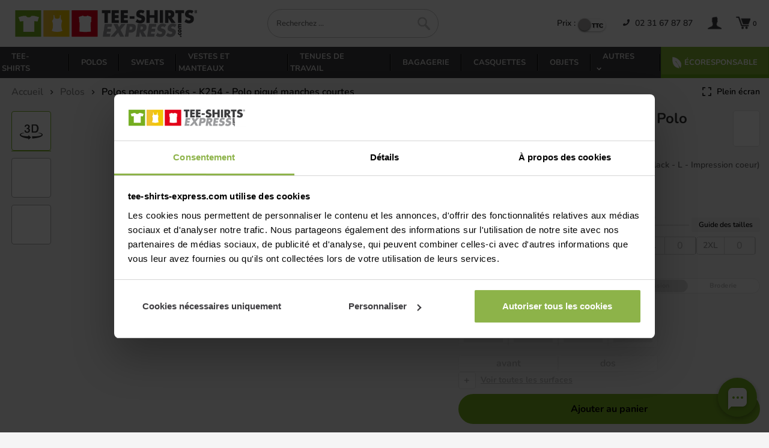

--- FILE ---
content_type: text/html; charset=utf-8
request_url: https://www.tee-shirts-express.com/polos/polo-pique-manches-courtes/yellow/a-8-ka-k254-1343.html
body_size: 24439
content:
<!doctype html><html lang="fr">
<head>
    <title>Polo personnalisé - K254 - Polo piqué manches courtes Kariban</title>
    <meta http-equiv="Content-Type" content="text/html; charset=utf-8"/>
    <meta name="description" content="Polo piqué manches courtes en coton pré-rétréci. Coupe confortable, col bas, patte 3 boutons ton sur ton. Convient à la personnalisation."/>
    <meta name="robots" content="index, follow"/>
    <meta name="viewport" content="width=device-width, initial-scale=1">
    <meta charset="utf-8">

    
    <meta name="color-scheme" content="light">
    
    <meta name="supported-color-schemes" content="light">

    <link rel="preload" href="/fonts/nunito-bold-webfont.woff2" as="font" type="font/woff2" crossorigin>
    <link rel="preload" href="/fonts/nunito-semi-bold-webfont.woff2" as="font" type="font/woff2" crossorigin>

                <link rel="stylesheet" href="/lib/css/guide-send-file.css?v=1.152.0">
                            <link rel="preload" href="https://media.tee-shirts-express.com/-i2PorcH0mrws7CMzaiIJ_eGM2xvyAuALJ4L8E7F9Eg/pr:552x552/aHR0cDovL21lZGlhMi5kZXNpZ25wYXJ0bmVyLmZyL2MvcC8xMDU5Mi8xMDU5Mi0xMzQzLTEuanBn?v=1610010886" as="image"/>
            
    

    <link rel="preload" href="/css/bootstrap3.custom.min.css" as="style" onload="this.onload=null;this.rel='stylesheet'">
    <noscript><link rel="stylesheet" href="/css/bootstrap3.custom.min.css"></noscript>

    
    <link rel="preload" href="/css/style.css?v=1.190.0" as="style" onload="this.onload=null;this.rel='stylesheet'">
    <noscript><link rel="stylesheet" href="/css/style.css?v=1.190.0"></noscript>

    <link rel="preload" href="/lib/css/colorbox.css" as="style" onload="this.onload=null;this.rel='stylesheet'">
    <noscript><link rel="stylesheet" href="/lib/css/colorbox.css"></noscript>


    <link rel="stylesheet" href="/lib/css/faq.css?v=1.135.0">



    <link rel="icon" type="image/x-icon" href="/favicon.ico"/>
    <link rel="icon" type="image/png" href="/images/favicon.png"/>
    <link rel="apple-touch-icon" href="/images/favicon-apple.png"/>

            <meta property="og:title" content="Polo personnalisé - K254 - Polo piqué manches courtes Kariban"/>
        <meta property="og:type" content="website"/>
        <meta property="og:url" content="https://www.tee-shirts-express.com/polos/polo-pique-manches-courtes/yellow/a-8-ka-k254-1343.html"/>
        <meta property="og:image" content="https://media.tee-shirts-express.com/S2jj2JpX2tdUCx-R0t6vEdYAgvn_1ZSmj7hadRHAq_s/pr:1200x630greybg/aHR0cDovL21lZGlhMi5kZXNpZ25wYXJ0bmVyLmZyL2MvcC1URS8xMDU5Mi5qcGc?v=1680169970"/>
        <meta property="og:description" content="Polo piqué manches courtes en coton pré-rétréci. Coupe confortable, col bas, patte 3 boutons ton sur ton. Convient à la personnalisation."/>
    
            <meta name="twitter:card" content="summary"/>
        <meta name="twitter:site" content="@tshirts_express"/>
        <meta name="twitter:title" content="Polo personnalisé - K254 - Polo piqué manches courtes Kariban"/>
        <meta name="twitter:description" content="Polo piqué manches courtes en coton pré-rétréci. Coupe confortable, col bas, patte 3 boutons ton sur ton. Convient à la personnalisation."/>
        <meta name="twitter:image" content="https://media.tee-shirts-express.com/S2jj2JpX2tdUCx-R0t6vEdYAgvn_1ZSmj7hadRHAq_s/pr:1200x630greybg/aHR0cDovL21lZGlhMi5kZXNpZ25wYXJ0bmVyLmZyL2MvcC1URS8xMDU5Mi5qcGc?v=1680169970"/>
              <link rel="canonical" href="https://www.tee-shirts-express.com/polos/polo-pique-manches-courtes/yellow/a-8-ka-k254-1343.html"/>
    
            <link rel="preload" href="/dist/css/swiper-350fe804d876b9971dbe.css" as="style"/>
        <link rel="stylesheet" href="/dist/css/swiper-350fe804d876b9971dbe.css"/>
        <script src="/dist/js/swiper-9a9e90abf8e36bd7badd.js"></script>
            <script src="/dist/js/jquery-3bd3eb447b4e565024a3.js"></script>
        <script src="/dist/js/fancybox-11422e0bb94cdcbc8ae6.js"></script>
        <script src="/dist/js/lazysizes-469cde19bfb61e590379.js"></script>
        <script src="/dist/js/slicknav-a6045ce55a68c40f9f40.js"></script>
        <script src="/dist/js/colorbox-80ac51baee8d50e243e8.js"></script>
        <link rel="stylesheet" href="/dist/css/vendor.ef4f9bbddf888abe08eb.css">
        <script defer src="/dist/js/vendor.5a747ac234ad282f9c64.js"></script>
    
    <meta name="msapplication-TileColor" content="#FFFFFF"/>
    <meta name="msapplication-TileImage" content="/images/favicon-win.png"/>
    <meta name="application-name" content="Tee-shirts-express"/>

    <script type="text/javascript">function soumettre(obj,action,frame){if(obj){obj.target=frame;obj.action=action;obj.submit();obj.target='_self';}}</script>

    <script defer src="/lib/js/sync.js?v=1.169.1" data-cookieconsent="ignore"></script>
    <script data-cookieconsent="ignore">window.dataLayer=window.dataLayer||[];function gtag(){dataLayer.push(arguments);}gtag("consent","default",{ad_storage:"denied",ad_personalization:"denied",ad_user_data:"denied",analytics_storage:"denied",functionality_storage:"denied",personalization_storage:"denied",security_storage:"granted",wait_for_update:2000,});gtag("set","ads_data_redaction",true);</script>   
    
    <script>window.addEventListener("CookiebotOnDialogInit",function(){if(Cookiebot.getDomainUrlParam("CookiebotScan")==="true")Cookiebot.setOutOfRegion();});</script>
    <script id="Cookiebot" src="https://consent.cookiebot.com/uc.js" data-cbid="05ac9c27-b53d-437e-adce-63b0b7c1e8cb" data-blockingmode="auto" type="text/javascript"></script>


    
    <script async src="https://www.googletagmanager.com/gtag/js?id=AW-1072356920"></script>
    <script>window.dataLayer=window.dataLayer||[];function gtag(){dataLayer.push(arguments);}gtag('js',new Date());gtag('config','G-0NRSN9NQDV');gtag('config','AW-1072356920');</script>

    <script>(function(w,d,t,r,u){var f,n,i;w[u]=w[u]||[],f=function(){var o={ti:"22018443"};o.q=w[u],w[u]=new UET(o),w[u].push("pageLoad")},n=d.createElement(t),n.src=r,n.async=1,n.onload=n.onreadystatechange=function(){var s=this.readyState;s&&s!=="loaded"&&s!=="complete"||(f(),n.onload=n.onreadystatechange=null)},i=d.getElementsByTagName(t)[0],i.parentNode.insertBefore(n,i)})(window,document,"script","//bat.bing.com/bat.js","uetq");</script>

            <script type="text/plain" data-cookieconsent="statistics">
            (function(c,l,a,r,i,t,y){
                c[a]=c[a]||function(){(c[a].q=c[a].q||[]).push(arguments)};
                t=l.createElement(r);t.async=1;t.src="https://www.clarity.ms/tag/"+i;
                y=l.getElementsByTagName(r)[0];y.parentNode.insertBefore(t,y);
            })(window, document, "clarity", "script", "l3shska2ph");
        </script>
        <script>window.addEventListener('CookiebotOnAccept',function(e){setTimeout(function(){if(typeof clarity==='function'){clarity('consent',Cookiebot.consent.statistics);}},1000);});</script>
            <script>window.console.log=function(){};window.console.error=function(){};</script>
        
<script>!function(f,b,e,v,n,t,s){if(f.fbq)return;n=f.fbq=function(){n.callMethod?n.callMethod.apply(n,arguments):n.queue.push(arguments)};if(!f._fbq)f._fbq=n;n.push=n;n.loaded=!0;n.version='2.0';n.queue=[];t=b.createElement(e);t.async=!0;t.src=v;s=b.getElementsByTagName(e)[0];s.parentNode.insertBefore(t,s)}(window,document,'script','https://connect.facebook.net/en_US/fbevents.js');fbq('init','418892434366931');fbq('track','PageView');</script>
<noscript><img height="1" width="1" style="display:none" src="https://www.facebook.com/tr?id=418892434366931&ev=PageView&noscript=1"/></noscript>



    
    

</head>
<body class="position-relative h100">
<div id="menuMobileWrapper" class="wrapper-menu-mobile">
    <div id="menuMobileContainer" class="menu-mobile-container">
        <div class="menu-mobile-header">
            <img width="167" height="25" src="/images/main/logo.png" alt="Logo Tee-shirt Express"/>
            <img id="menuMobileCloseIcon" src="/images/ic-close-black.svg" alt="cross" width="30" height="30"/>
        </div>
        <div id="menuMobileSlot" class="menu-mobile-body"></div>
        <div class="menu-mobile-footer">
            <a class="display-block black mt1 pt1 pb1" href="/www/MonCompte/moncompte.php" alt="Mon compte">
                <img class="icUser" width="24" height="25" src="/images/main/ic-user.png" alt="utilisateur"/>
                <span>Mon compte</span>
            </a>
            <a class="display-block black pt1 pb1" href="/panier.php">
                <img src="/images/main/ic-cart.png" width="24" height="25" class="icCart" alt="panier"/>
                <span>Panier</span>
            </a>
            <a class="display-block black pt1 pb1" href="/aide">
                <img src="/images/TE_icon_FAQ.svg" width="24" height="25" alt="Bulle de conversation"/>
                <span>Rubrique d'aide</span>
            </a>
            <div class="mt2">
                <div class="toggle-price-container inlineMode">
            <span class="toggle-price-label inlineMode">Prix :</span>
    
    <div>
        <label class="toggle" for="toggle-price-1" style="--width: 45px">
            <input id="toggle-price-1" class="toggle-price-checkbox" type="checkbox" data-event-name="onTaxSwitched" data-local-storage-name="excludedTax" data-default-value="false">
            <span class="toggle-price-slider"></span>
            <span class="labels toggle-price-labels" data-on="HT" data-off="TTC"></span>
        </label>
    </div>
</div>            </div>
        </div>
    </div>
</div>
<div id="wrapper" class="pb15 position-relative">
    <header class="row pb15 display-block ">
        <div class="container-te d-flex justify-content-between align-items-center">
            <div id="menuMobile" class="col-md-3 col-sm-3 col-xs-6 pr0 display-flex">
                <div class="btn-burger mr1" id="btnBurger">
                    <span></span>
                    <span></span>
                    <span></span>
                </div>
                <a id="logoM" href="/" class="text-left" title="Tee-shirts-express.com : Retour &agrave; l'accueil">
                            <img class="logoMax" src="/images/main/logo.png" alt="Logo du site"/>
                            <img class="logoMin" src="/images/main/logo-min.png" alt="Logo du site"/>

                </a>
            </div>
            <div id="moteurDeRecherche" class="col-md-3 col-sm-4">
                <div id="borderMoteur" class="borderMoteur">
                    <form id="searchForm" class="d-flex position-relative" name="form_recherche" method="get" action="/categorie.php">
                        <input class="lato display-inlineblock" id="inputSuggestRecherche" type="text" name="filtre[recherche]" title="Rechercher" aria-label="Rechercher" autocomplete="off" pattern="^[A-Za-z0-9 \-éèëêâàôùïç\.,&'#?]{3,}$" placeholder="Recherchez ..." onclick="this.placeholder='';" required="required"/>
                        <button id="buttonSearchForm" class="display-inlineblock" width="25" height="26" type="submit" title="Rechercher"><img src="/images/main/ic-loupe.png" alt="Rechercher"/></button>
                    </form>
                    <div id="wrapper-suggestions" class="display-none">
                        <div id="container-suggestions" class="display-flex flex-column"></div>
                    </div>
                </div>
            </div>
            <div class="blocMenuMobile col-lg-4 col-md-5 lineheight2 pr1 pl0 text-right col-xs-6 col-sm-6">
                <ul id="menu2TE" class="list-unstyled list-inline mb0">
                    <li class="hidden-other">
                        <a class="black buttonRecherche">
                            <img width="25" height="26" src="/images/main/ic-loupe.png" alt="Rechercher"/>
                        </a>
                    </li>
                    <li class="mr2 hidden-mobile">
                        <div class="toggle-price-container inlineMode">
            <span class="toggle-price-label inlineMode">Prix :</span>
    
    <div>
        <label class="toggle" for="toggle-price-2" style="--width: 45px">
            <input id="toggle-price-2" class="toggle-price-checkbox" type="checkbox" data-event-name="onTaxSwitched" data-local-storage-name="excludedTax" data-default-value="false">
            <span class="toggle-price-slider"></span>
            <span class="labels toggle-price-labels" data-on="HT" data-off="TTC"></span>
        </label>
    </div>
</div>                    </li>
                    <li class="hidden-mobile hidden-tablette pa0">
                                                    <a class="black linkPhone" title="Prix d'un appel local depuis un poste fixe" href="tel:02 31 67 87 87">
                                        <span class="mr05 mainColor">
                                            <svg width="11px" height="11px" aria-hidden="true" data-prefix="fas" data-icon="phone" role="img" xmlns="http://www.w3.org/2000/svg" viewBox="0 0 512 512" class="svg-inline--fa fa-phone fa-w-16">
                                                <path fill="currentColor" d="M493.397 24.615l-104-23.997c-11.314-2.611-22.879 3.252-27.456 13.931l-48 111.997a24 24 0 0 0 6.862 28.029l60.617 49.596c-35.973 76.675-98.938 140.508-177.249 177.248l-49.596-60.616a24 24 0 0 0-28.029-6.862l-111.997 48C3.873 366.516-1.994 378.08.618 389.397l23.997 104C27.109 504.204 36.748 512 48 512c256.087 0 464-207.532 464-464 0-11.176-7.714-20.873-18.603-23.385z">
                                                </path>
                                            </svg>
                                        </span>
                                02 31 67 87 87                            </a>
                                            </li>
                    <li class="pa0">
                        <a class="black pl2" href="/www/MonCompte/moncompte.php" alt="Mon compte">
                            <img class="icUser" width="24" height="25" src="/images/main/ic-user.png" alt="Utilisateur"/>
                            <span class="font11 hidden-mobile hidden-tablette hidden-tablette-mid" id="infosMembreUsername"></span>
                        </a>
                    </li>
                    <li class="pa0">
                        <a class="black bold pl2" title="Voir mon panier" href="/panier.php">
                            <img src="/images/main/ic-cart.png" width="24" height="25" class="icCart" alt="panier"/>
                            <span id="nbrProduct" class="font11">&ThinSpace;</span>
                        </a>
                    </li>
                </ul>
            </div>
        </div>
    </header>
    <nav class="row display-block ">
        <ul id="menuTE" class="list-unstyled  bg-black  list-inline justify-content-between container-te">
                    <li>
            <a href="/tee-shirts/c-2.html" title="">
                Tee-shirts            </a>
        </li>
        <li class="sep-menu"></li>
                <li>
            <a href="/polos/c-8.html" title="">
                Polos            </a>
        </li>
        <li class="sep-menu"></li>
                <li>
            <a href="/sweats/c-6.html" title="">
                Sweats            </a>
        </li>
        <li class="sep-menu"></li>
                            <li>
                        <a href="/vestes-et-manteaux/c-13.html" title="Vestes et manteaux">
                            Vestes et manteaux                        </a>
                    </li>
                    <li class="sep-menu"></li>
                                    <li>
                        <a href="/tenues-de-travail/c-35.html" title="Tenues de Travail">
                            Tenues de Travail                        </a>
                    </li>
                    <li class="sep-menu"></li>
                                    <li>
                        <a href="/bagagerie/c-14.html" title="Bagagerie">
                            Bagagerie                        </a>
                    </li>
                    <li class="sep-menu"></li>
                        <li>
            <a href="/casquettes/c-15.html" title="">
                Casquettes            </a>
        </li>
        <li class="sep-menu"></li>
                <li>
            <a href="/objets/c-339.html" title="">
                Objets            </a>
        </li>
        <li class="sep-menu"></li>
        
<li class="other-categories position-relative">
    <a class=" cursor-pointer" title="">
        <span>
            <span>Autres</span>
            <img class="hidden-mobile" src="/images/expand_more_white.svg" height="15" width="20" class="align-self-center" alt="arrow down">
            <img class="hidden-other" src="/images/expand_more_black.svg" height="26" width="26" class="align-self-center" alt="arrow down">
        </span>
    </a>
    <div class="sub-menu-container">
                                    <a href="/debardeurs/c-10.html" title="">
                                Débardeurs                            </a>
                                                <a href="/pulls/c-290.html" title="">
                                Pulls                            </a>
                                                <a href="/chemises/c-9.html" title="">
                                Chemises                            </a>
                                                <a href="/serviettes/c-23.html" title="">
                                Serviettes                            </a>
                                                <a href="/bandanas-et-tours-de-cou/c-452.html" title="">
                                Bandanas et tours de cou                            </a>
                        </div>
</li>
<li class="sep-menu"></li>
            <li class="menu-item-eco">
                <a title="Votre tarif personnalisé en un clic !" href="/ecoresponsable/c-449.html" class="display-block">
                    <span class="d-flex justify-content-center align-items-center">
                        <svg xmlns="http://www.w3.org/2000/svg" width="15" height="20" viewBox="0 0 29 38" fill="currentColor" stroke="currentColor">
  <metadata>
<x:xmpmeta xmlns:x="adobe:ns:meta/" x:xmptk="Adobe XMP Core 5.6-c142 79.160924, 2017/07/13-01:06:39        ">
   <rdf:RDF xmlns:rdf="http://www.w3.org/1999/02/22-rdf-syntax-ns#">
      <rdf:Description rdf:about=""/>
   </rdf:RDF>
</x:xmpmeta>
                                                                                                    
                                                                                                    
                                                                                                    
                                                                                                    
                                                                                                    
                                                                                                    
                                                                                                    
                                                                                                    
                                                                                                    
                                                                                                    
                                                                                                    
                                                                                                    
                                                                                                    
                                                                                                    
                                                                                                    
                                                                                                    
                                                                                                    
                                                                                                    
                                                                                                    
                                                                                                    
                           
</metadata>
<defs>
    <style>.cls-1{stroke-width:1px;fill-rule:evenodd}</style>
  </defs>
  <path class="cls-1" d="M1,2C15.815,2.7,36.021,18.626,26,36l-1-2L12,14,9,15c5.856,5.709,11.368,12.1,13,22C4.978,34.677-.207,22.575,1,2Z"/>
</svg>
                        <span class="pl05">Écoresponsable</span>
                    </span>
                </a>
            </li>
        </ul>
    </nav>
        <section id="content" class="container-te row">

<div id="centralContent2" class="row view3dIsEnabled">
        <div class="display-flex justify-content-end pl1 pr1  pt1 subView3dIsEnabled">
        <div class="flex-grow-1  font14 hidden-mobile" id="">
    <div class="grey" id="fil-arianne"><a href="/" title="Retour à l'accueil"><span class="ic-home">&nbsp;</span>Accueil</a>
                    <span class="style-fil">  
                              <img src="/images/expand_more_white.svg" height="15" width="20" class="align-self-center" alt="arrow right">
</span> <a href="/polos/c-8.html">Polos</a>
                                        <span class="style-fil">                <img src="/images/expand_more_white.svg" height="15" width="20" class="align-self-center" alt="arrow right">
 <span class="lastFilItem">Polos personnalisés - K254 - Polo piqué manches courtes</span></span>
            </div>
</div>    </div>

        
            <div class="col-md-12 pb3 subView3dIsEnabled">
                <div id="appLoader" class="d-flex flex-column w100 justify-content-center align-items-center">
                    <div class="te-loader mb1"></div>
                    <div>Chargement du formulaire...</div>
                </div>
                <product-customizer-fusion id="productCustomizer" shop-ref="TE" background-app-color="#F5F5F5" product-id="10592" header-slot-id="fil-arianne" from-ht="10.50" from-ttc="12.60" franco-ht="65.83" color-id="1343"></product-customizer-fusion>
            </div>

        
        <div class="col-md-12 mt2" id="desc-product">

                <h1 class=" mt2  borderCCC borderBot black bold  ">Polos personnalisés - K254 - Polo piqué manches courtes</h1>
        
        <div class=" display-flex">
                            <div class="mr2">
                    <img alt="Kariban" title="Kariban" class="borderCCC mt2 pa1 float-left mr1 mb1" width="70" height="70" src="https://media.tee-shirts-express.com/0rw9lHnnPIY5Gn0FZVsrv47tC3tEhLUIsdVYj4xy6L4/pr:brand70x70/aHR0cDovL21lZGlhMi5kZXNpZ25wYXJ0bmVyLmZyL2MvbS9sb2dvLWthcmliYW4ucG5n?v=1736960982" id="logo_marque"/>
                </div>
                        <div>
                <div class="declinaisonsProduit">
                                            <br/>
                        <span>Version femme :
                            <span class="">
                                <a href="/polos/polo-pique-manches-courtes-femme/a-8-ka-k255.html" class="black text-underline" title="Lien vers la fiche produit Polo piqué manches courtes femme ">
                                    Polo piqué manches courtes femme                                 </a>
                            </span>
                        </span>
                                    </div>
                <br/>
                Le Polo Piqué Manches Courtes en coton piqué pré-rétréci convient à un usage quotidien et à la personnalisation. Coupe confortable, col bas, manches bord-côte 1x1, patte 3 boutons ton sur ton, bande de propreté à l’encolure. Composition : 100% coton (Oxford Grey : 90% coton / 10% viscose).<br/>
<br/>
- Composition : coton (Oxford Grey : viscose)<br/>
- Maille piquée pré-rétrécie<br/>
- Patte 3 boutons ton sur ton<br/>
- Personnalisable                <br/><br/>
                Référence :<span class="bold"> ka-k254</span>
                                    <br/>Grammage :
                    <span class="bold"> 180 g/m&sup2; </span><br/><br/>
                                                    <a class="black text-underline" href="/pdf/10592.pdf" target="_blank" title="Fiche pdf">
                        <img src="/images/icone_pdf.gif" style="vertical-align:middle;" alt="icone pdf" width="17" height="16"/> Documentation pdf
                    </a>
                                    <a id="btn-traceability" class="display-block mb1 cursor-pointer black text-underline">
                        <span>Traçabilité</span>
                    </a>
                
                <div class="display-flex align-items-center">
                                                    <img src="/images/certifications/1_OEKO-TEX_100.jpg?v=01-20" width="70" height="70" alt="logo OEKO-TEX 100" title="OEKO-TEX 100"/>
                                            </div>

            </div>
        </div>

                            <div class="col-md-12 mt2" id="section-guide-tailles">
                <div class="borderCCC borderBot font18 ">Guide des tailles</div>
                <div style="max-width: 1000px; margin: auto">
                    <style>.guide_taille{background:#fff;padding:15px;overflow-x:auto}.guide_taille table,.guide_taille tr,.guide_taille td,.guide_taille th{text-align:center;padding:5px;border:1px solid #cbcbcb}.guide_taille table{width:100%}.guide_taille th{font-weight:bold;text-transform:uppercase;height:30px}.guide_taille th:first-child,.guide_taille td:first-child{text-align:left}.guide_taille .bloc_info_article{margin-bottom:15px}.guide_taille .bloc_info_article img{vertical-align:middle}.guide_taille .bloc_info_article .title{font-weight:500;font-size:30px;display:block}.guide_taille .bloc_info_article .marque_produit{text-transform:uppercase}.guide_taille .bloc_info_article .ref_produit{color:#737373}.guide_taille .bloc_indice_taille{border:1px solid #cbcbcb;padding:20px 0 20px 0;margin:30px 0 5px 0}.guide_taille .bloc_indice_taille table{margin:0;border:none}.guide_taille .bloc_indice_taille table *{border:none}.guide_taille .bloc_indice_taille table tr td{text-align:center;width:100px;font-size:12px;font-weight:bold;padding:0 0 5px 0}.guide_taille .bloc_jauge{position:relative;bottom:20px;text-align:center;background:#cbcbcb;height:10px;width:65%;overflow:hidden;margin:auto}.guide_taille .point_left,.guide_taille .point_center,.guide_taille .point_right{background:#cdcdcd;height:20px;width:20px;margin:auto;border-radius:20px;z-index:2;position:relative}.guide_taille .bloc_jauge .cursor_jauge{position:absolute;width:20%;height:10px;background:#8ec40c;right:0;margin:auto}.guide_taille .legend{font-size:12px;color:#737373;text-align:center;letter-spacing:-.10px}.guide_taille .bloc_titre_article{display:inline-block;padding-left:10px;vertical-align:middle}.guide_taille .marque_produit,.guide_taille .nom_produit,.guide_taille .ref_produit{display:inline-block}.guide_taille .bloc_jauge .cursor_jauge{left:23.65%}.guide_taille .point_actif{background:#8ec40c}.guide_taille_te table{margin-bottom:5px}</style>


<div class="guide_taille guide_taille_te">
    <div class="bloc_info_article">
         <img src="https://media.tee-shirts-express.com/0rw9lHnnPIY5Gn0FZVsrv47tC3tEhLUIsdVYj4xy6L4/pr:brand70x70/aHR0cDovL21lZGlhMi5kZXNpZ25wYXJ0bmVyLmZyL2MvbS9sb2dvLWthcmliYW4ucG5n?v=1736960982" alt="Logo de la marque"/> 
        <div class="bloc_titre_article">
            <span class="title">Guide des tailles</span>
            <div class="bloc_mar_nom_ref">
                <div class="marque_produit">Kariban</div>
                <div class="nom_produit">- Polo piqué manches courtes</div>


                
                <div class="ref_produit">(ka-k254)</div>
            </div>
        </div>
    </div>

    <table>
        <thead>
        <th>Mesures articles</th>

                    <th>S</th>
                    <th>M</th>
                    <th>L</th>
                    <th>XL</th>
                    <th>2XL</th>
                    <th>3XL</th>
                    <th>4XL</th>
                </thead>

                    <tr>
                <td>Tour de poitrine</td>
                                    <td>100</td>
                                    <td>106</td>
                                    <td>112</td>
                                    <td>118</td>
                                    <td>124</td>
                                    <td>132</td>
                                    <td>138</td>
                            </tr>
                    <tr>
                <td>Hauteur</td>
                                    <td>73</td>
                                    <td>75</td>
                                    <td>77</td>
                                    <td>79</td>
                                    <td>81</td>
                                    <td>83</td>
                                    <td>85</td>
                            </tr>
                    <tr>
                <td>Longueur de manche</td>
                                    <td>18</td>
                                    <td>19</td>
                                    <td>20</td>
                                    <td>21</td>
                                    <td>22</td>
                                    <td>23</td>
                                    <td>24</td>
                            </tr>
            </table>

    <p class="legend">Les mesures en cm sont sujettes à une tolérance de fabrication de plus ou moins 2cm.</p>

    <div class="bloc_indice_taille">
        <table>
            <tbody>
            <tr>
                <td>Taille Petit</td>
                <td>Taille Normal</td>
                <td>Taille Grand</td>
            </tr>
            <tr>
                <td><div class="point_left "></div></td>
                <td><div class="point_center  point_actif "></div></td>
                <td><div class="point_right "></div></td>
            </tr>
            <tbody>
        </table>
        <div class="bloc_jauge">
            <div class="cursor_jauge"></div>
        </div>
    </div>
    <p class="legend" id="legend_indice">Information donnée à titre indicatif basée sur un échantillon de guides de tailles issus du prêt à porter.</p>
</div>
                </div>
            </div>
            </div>

    <div class="col-md-12 clearfix">
        <div id="guide-file" class="mt3 clearfix">
            <div class="borderCCC borderBot font18 ">Envoyer ses fichiers</div>
            <div class="row mt2">
                <div class="gsf-container" style="--gsf-primary-color:#77AF20;"><div class="gsf-item-container">
                <div class="gsf-item">
                    <div class="gsf-item-title">Je confirme ma commande</div>
                    <div class="gsf-item-description">Après confirmation de ma commande, je suis dirigé vers une interface permettant de contrôler mes fichiers et d'en renvoyer si je le souhaite.</div>
                </div>
                <img class="gsf-item-icon" src="/lib/images/guide-send-file/confirm_commande.svg" alt="cart icon" width="50" height="50">
            </div><svg class="gsf-arrow-container" height="48" width="48">
                <use class="gsf-arrow" href="/lib/images/guide-send-file/arrow.svg#arrow">
            </svg><div class="gsf-item-container">
                <div class="gsf-item" style="--gsf-item-color: #77AF20;">
                    <div class="gsf-item-title">Je valide mes fichiers</div>
                    <div class="gsf-item-description">Je valide mes fichiers et les prévisualisations. </br></br> Je demande si besoin l'intervention gratuite d'un opérateur.</div>
                </div>
                <img class="gsf-item-icon" src="/lib/images/guide-send-file/validation_client.svg" alt="check icon" width="50" height="50">
            </div><svg class="gsf-arrow-container" height="48" width="48">
                <use class="gsf-arrow" href="/lib/images/guide-send-file/arrow.svg#arrow">
            </svg><div class="gsf-item-container">
                <div class="gsf-item" style="--gsf-item-color: #77AF20;">
                    <div class="gsf-item-title">Contrôle par un opérateur</div>
                    <div class="gsf-item-description">Si tout est conforme, la fabrication est lancée ! </br></br> L'opérateur intervient si je l'ai demandé ou s'il juge que cela est nécessaire. Dans ce cas, un BAT (maquette) me sera soumis pour validation avant la mise en fabrication.</div>
                </div>
                <img class="gsf-item-icon" src="/lib/images/guide-send-file/controle_operateur.svg" alt="operator icon" width="50" height="50">
            </div><svg class="gsf-arrow-container" height="48" width="48">
                <use class="gsf-arrow" href="/lib/images/guide-send-file/arrow.svg#arrow">
            </svg><div class="gsf-item-container">
                <div class="gsf-item">
                    <div class="gsf-item-title">Fabrication de ma commande</div>
                    <div class="gsf-item-description">Mes visuels sont marqués en France à Vire-Normandie</div>
                </div>
                <img class="gsf-item-icon" src="/lib/images/guide-send-file/fabrication.svg" alt="factory icon" width="50" height="50">
            </div></div>            </div>
        </div>
    </div>

    <div class="col-md-12 ">
        <div id="suggestions-articles" class="mt3">
            <div class="borderCCC borderBot font18 ">Déclinaisons disponibles à personnaliser :</div>
            <div class="mt2 grid-products-list">
                




<div class="product-card-main">
    <a class="product-card " href="/polos/polo-pique-manches-courtes-femme/a-8-ka-k255.html">
                <div class="img-container">
            <img loading="eager" class="image-product" src="https://media.tee-shirts-express.com/_QnynJiynlOaRlt7fSfDceUJe58On4sxLvkhQ1qGoow/pr:200x300greybg/aHR0cDovL21lZGlhMi5kZXNpZ25wYXJ0bmVyLmZyL2MvcC1ibGFuay1USC8xMDU5My53ZWJw?v=1748412955" width="200" height="300" alt="Image produit Polo piqué manches courtes femme "/>
                        
                            <img loading="eager" class="badge-brand" src="https://media.tee-shirts-express.com/xH5Sto5_aqS6OlRY-bJ6DTrmK4wanMtDHRJPt4fjxPk/pr:brand70/aHR0cDovL21lZGlhMi5kZXNpZ25wYXJ0bmVyLmZyL2MvbS9sb2dvLWthcmliYW4ucG5n?v=1736960982" width="55" height="32" alt="Kariban"/>
                        
                            
                
                    </div>
        <div class="product-card-footer">
                            <div>
                    <span class="brand-name">Kariban</span>
                    <span class="product-name">Polo piqué manches courtes femme </span>
                </div>
                <div class="price-container">
                    <span class="priceFromText" data-mobile-title="à partir de">
                        <span class="priceFromTextContent" title="à partir de">
                            à partir de
                        </span>
                    </span>

                    <span class="price " data-mobile-title="Prix unitaire pour 500 articles black M avec un marquage coeur avant en TopQuadri">
                        <span>
                                                            9,<sup>78</sup>
                                                    </span>
                        €<sup class="supTaxes" title="HT">HT</sup>
                    </span>
                    <span class="price taxedPrice promotedPrice" data-mobile-title="Prix unitaire pour 500 articles black M avec un marquage coeur avant en TopQuadri">
                        <span>
                                                            11,<sup>74</sup>
                                                    </span>
                        €<sup class="supTaxes" title="TTC">TTC</sup>
                    </span>
                </div>
                <div class="more-infos">
                    <div class="colors-btn" data-product-id="10593">
                        <img src="/website-components-assets/product-card/roue_chromatique.png" alt="Roue chromatique" width="17" height="17"/>
                        25
                    </div>
                                            <span class="grammage">180g/m²</span>
                                    </div>
                                    <div class="price-explain" title="Prix unitaire pour 500 articles black M avec un marquage coeur avant en TopQuadri">
                        <img loading="eager" src="/website-components-assets/product-card/icon_info_prix.svg" alt="Point d'interrogation" width="13" height="13"/>
                        <span>x500</span>
                    </div>
                                    </div>
    </a>

    
            <div class="product-card-container-colors">
                                                                            
                <a class="color-item" href="/polos/polo-pique-manches-courtes-femme/black/a-8-ka-k255-1520.html" data-image="https://media.tee-shirts-express.com/1T4cXRHSApLeuwl-ecQTlNo642APVRl_Hur4NFu7Alo/pr:200x300/aHR0cDovL21lZGlhMi5kZXNpZ25wYXJ0bmVyLmZyL2MvcC8xMDU5My8xMDU5My0xNTIwLTEuanBn?v=1610013404" title="black" style="background-color: #1a1a18;"></a>
                                                                            
                <a class="color-item" href="/polos/polo-pique-manches-courtes-femme/navy/a-8-ka-k255-1261.html" data-image="https://media.tee-shirts-express.com/Cv79mAU1322WmCfehSsDRTKQ3910-8mCxWQgOG8slww/pr:200x300/aHR0cDovL21lZGlhMi5kZXNpZ25wYXJ0bmVyLmZyL2MvcC8xMDU5My8xMDU5My0xMjYxLTEuanBn?v=1610013404" title="navy" style="background-color: #012942;"></a>
                                                                            
                <a class="color-item" href="/polos/polo-pique-manches-courtes-femme/white/a-8-ka-k255-1856.html" data-image="https://media.tee-shirts-express.com/zUlHJcGKogIGuC2YD325zHQw5vXFighD7HgCjzy40NI/pr:200x300/aHR0cDovL21lZGlhMi5kZXNpZ25wYXJ0bmVyLmZyL2MvcC8xMDU5My8xMDU5My0xODU2LTEuanBn?v=1610013409" title="white" style="background-color: #FFFFFF;"></a>
                                                                            
                <a class="color-item" href="/polos/polo-pique-manches-courtes-femme/orange/a-8-ka-k255-1254.html" data-image="https://media.tee-shirts-express.com/i2zfiuGDQ8fURtIcObwgMy8cOgYg5poWLczyWwD8dFw/pr:200x300/aHR0cDovL21lZGlhMi5kZXNpZ25wYXJ0bmVyLmZyL2MvcC8xMDU5My8xMDU5My0xMjU0LTEuanBn?v=1610013413" title="orange" style="background-color: #ff9132;"></a>
                                                                            
                <a class="color-item" href="/polos/polo-pique-manches-courtes-femme/dark_khaki/a-8-ka-k255-3670.html" data-image="https://media.tee-shirts-express.com/52qbNheyTNeuv0GqYUsPZdULuTOKxlKMQKCtFhG9xWc/pr:200x300/aHR0cDovL21lZGlhMi5kZXNpZ25wYXJ0bmVyLmZyL2MvcC8xMDU5My8xMDU5My0zNjcwLTEuanBn?v=1610013413" title="dark_khaki" style="background-color: #575850;"></a>
                                                                            
                <a class="color-item" href="/polos/polo-pique-manches-courtes-femme/light_royal_blue/a-8-ka-k255-1383.html" data-image="https://media.tee-shirts-express.com/1kxIUShHPhopay6JhMWluVSowuL7jzdSf-Sx4YNpVA4/pr:200x300/aHR0cDovL21lZGlhMi5kZXNpZ25wYXJ0bmVyLmZyL2MvcC8xMDU5My8xMDU5My0xMzgzLTEuanBn?v=1610013413" title="light_royal_blue" style="background-color: #015bbb;"></a>
                                                                            
                <a class="color-item" href="/polos/polo-pique-manches-courtes-femme/fuchsia/a-8-ka-k255-22451.html" data-image="https://media.tee-shirts-express.com/DHYUJlvN5floR3yN4DysrCrzIHNNQXSoVCLz_K9-TDE/pr:200x300/aHR0cDovL21lZGlhMi5kZXNpZ25wYXJ0bmVyLmZyL2MvcC8xMDU5My8xMDU5My0yMjQ1MS0xLmpwZw?v=1610013409" title="fuchsia" style="background-color: #C72851;"></a>
                                                                            
                <a class="color-item" href="/polos/polo-pique-manches-courtes-femme/red/a-8-ka-k255-1262.html" data-image="https://media.tee-shirts-express.com/DE5gEfSa6LUkhAIVDhV4Jo1RdJL_JaDPfyfbK1qwJzg/pr:200x300/aHR0cDovL21lZGlhMi5kZXNpZ25wYXJ0bmVyLmZyL2MvcC8xMDU5My8xMDU5My0xMjYyLTEuanBn?v=1610013404" title="red" style="background-color: #dc0210;"></a>
                                                                            
                <a class="color-item" href="/polos/polo-pique-manches-courtes-femme/forest_green/a-8-ka-k255-1258.html" data-image="https://media.tee-shirts-express.com/JndtQK33Jp9CrIl01H3QzaaSe97a3bL2KcQTAqu4_pU/pr:200x300/aHR0cDovL21lZGlhMi5kZXNpZ25wYXJ0bmVyLmZyL2MvcC8xMDU5My8xMDU5My0xMjU4LTEuanBn?v=1610013409" title="forest_green" style="background-color: #214332;"></a>
                                                                            
                <a class="color-item" href="/polos/polo-pique-manches-courtes-femme/oxford_grey/a-8-ka-k255-3672.html" data-image="https://media.tee-shirts-express.com/8dmC02B_-X5BlXYAk5Jzi90MRsdgxzch9Od-iMoXkKc/pr:200x300/aHR0cDovL21lZGlhMi5kZXNpZ25wYXJ0bmVyLmZyL2MvcC8xMDU5My8xMDU5My0zNjcyLTEuanBn?v=1610013413" title="oxford_grey" style="background-color: #adafae;"></a>
                                                                            
                <a class="color-item" href="/polos/polo-pique-manches-courtes-femme/light_sand/a-8-ka-k255-14381.html" data-image="https://media.tee-shirts-express.com/U40ETLy-1urAE-vT7ya5y0x6BCdFdUt6Y4f4Uixgdk0/pr:200x300/aHR0cDovL21lZGlhMi5kZXNpZ25wYXJ0bmVyLmZyL2MvcC8xMDU5My8xMDU5My0xNDM4MS0xLmpwZw?v=1610013413" title="light_sand" style="background-color: #E9E0D7;"></a>
                                                                            
                <a class="color-item" href="/polos/polo-pique-manches-courtes-femme/sky_blue/a-8-ka-k255-1255.html" data-image="https://media.tee-shirts-express.com/kfNPof_s7xzgscLGluBR1Wr80onnfjBmF17Yref6KSw/pr:200x300/aHR0cDovL21lZGlhMi5kZXNpZ25wYXJ0bmVyLmZyL2MvcC8xMDU5My8xMDU5My0xMjU1LTEuanBn?v=1610013404" title="sky_blue" style="background-color: #abcae6;"></a>
                                                                            
                <a class="color-item" href="/polos/polo-pique-manches-courtes-femme/deep_blue/a-8-ka-k255-16996.html" data-image="https://media.tee-shirts-express.com/SKE10B-ndPbeovOA0uuL1Dp51vQOuxxFcw3afQ7_bQQ/pr:200x300/aHR0cDovL21lZGlhMi5kZXNpZ25wYXJ0bmVyLmZyL2MvcC8xMDU5My8xMDU5My0xNjk5Ni0xLmpwZw?v=1610013409" title="deep_blue" style="background-color: #003a70;"></a>
                                                                            
                <a class="color-item" href="/polos/polo-pique-manches-courtes-femme/dark_grey/a-8-ka-k255-1397.html" data-image="https://media.tee-shirts-express.com/Mb1zV3qqGQ96sPS5DTaZ7cIsnJEesaurWq7m7WcWA7c/pr:200x300/aHR0cDovL21lZGlhMi5kZXNpZ25wYXJ0bmVyLmZyL2MvcC8xMDU5My8xMDU5My0xMzk3LTEuanBn?v=1610013409" title="dark_grey" style="background-color: #828991;"></a>
                                                                            
                <a class="color-item" href="/polos/polo-pique-manches-courtes-femme/kelly_green/a-8-ka-k255-1338.html" data-image="https://media.tee-shirts-express.com/TS1OHx1bcNnXwmRzEzW3QFOWLAZr9xNWreKa_egn1kE/pr:200x300/aHR0cDovL21lZGlhMi5kZXNpZ25wYXJ0bmVyLmZyL2MvcC8xMDU5My8xMDU5My0xMzM4LTEuanBn?v=1610013413" title="kelly_green" style="background-color: #008543;"></a>
                                                                            
                <a class="color-item" href="/polos/polo-pique-manches-courtes-femme/tropical_blue/a-8-ka-k255-5387.html" data-image="https://media.tee-shirts-express.com/AyagcnYc4tuVcDzi3m1TlFzjliEeDIvHlmN-xGazQn4/pr:200x300/aHR0cDovL21lZGlhMi5kZXNpZ25wYXJ0bmVyLmZyL2MvcC8xMDU5My8xMDU5My01Mzg3LTEuanBn?v=1610013409" title="tropical_blue" style="background-color: #169fd9;"></a>
                                                                            
                <a class="color-item" href="/polos/polo-pique-manches-courtes-femme/yellow/a-8-ka-k255-1343.html" data-image="https://media.tee-shirts-express.com/Q2rZYy8bKTIR0IMoQaqRhQUE66dzbQLyDR4iz8lC7-o/pr:200x300/aHR0cDovL21lZGlhMi5kZXNpZ25wYXJ0bmVyLmZyL2MvcC8xMDU5My8xMDU5My0xMzQzLTEuanBn?v=1610013409" title="yellow" style="background-color: #fed201;"></a>
                                                                            
                <a class="color-item" href="/polos/polo-pique-manches-courtes-femme/lime/a-8-ka-k255-1340.html" data-image="https://media.tee-shirts-express.com/ppq4oTaPtjYCBdRCqQrARpVLl60ISUD4TuQVrFyTMjM/pr:200x300/aHR0cDovL21lZGlhMi5kZXNpZ25wYXJ0bmVyLmZyL2MvcC8xMDU5My8xMDU5My0xMzQwLTEuanBn?v=1610013409" title="lime" style="background-color: #c4e76f;"></a>
                                                                            
                <a class="color-item" href="/polos/polo-pique-manches-courtes-femme/purple/a-8-ka-k255-11498.html" data-image="https://media.tee-shirts-express.com/_8UijHXB9PCRwC40Amsp40EXgR-NWg8sXfvDT5LKfMs/pr:200x300/aHR0cDovL21lZGlhMi5kZXNpZ25wYXJ0bmVyLmZyL2MvcC8xMDU5My8xMDU5My0xMTQ5OC0xLmpwZw?v=1610013413" title="purple" style="background-color: #6C5079;"></a>
                                                                            
                <a class="color-item" href="/polos/polo-pique-manches-courtes-femme/chocolate/a-8-ka-k255-1257.html" data-image="https://media.tee-shirts-express.com/Rky0zYIosXBkmS4BkoPSX3ZLRpKSV7AWupuivkFZG4Q/pr:200x300/aHR0cDovL21lZGlhMi5kZXNpZ25wYXJ0bmVyLmZyL2MvcC8xMDU5My8xMDU5My0xMjU3LTEuanBn?v=1610013404" title="chocolate" style="background-color: #3f2723;"></a>
                                                                            
                <a class="color-item" href="/polos/polo-pique-manches-courtes-femme/ash_heather/a-8-ka-k255-16588.html" data-image="https://media.tee-shirts-express.com/ufXusp0FB-bmTqezqS2_RpZ3S-PZ2jTmeDEMa1sSLaw/pr:200x300/aHR0cDovL21lZGlhMi5kZXNpZ25wYXJ0bmVyLmZyL2MvcC8xMDU5My8xMDU5My0xNjU4OC0xLmpwZw?v=1610013409" title="ash_heather" style="background-color: #c4c5ca;"></a>
                                                                            
                <a class="color-item" href="/polos/polo-pique-manches-courtes-femme/true_coral/a-8-ka-k255-16998.html" data-image="https://media.tee-shirts-express.com/Z4k0jnEMDREfvp0Hy5vSc53k3VcN1-MKp9k882R3P1U/pr:200x300/aHR0cDovL21lZGlhMi5kZXNpZ25wYXJ0bmVyLmZyL2MvcC8xMDU5My8xMDU5My0xNjk5OC0xLmpwZw?v=1610013409" title="true_coral" style="background-color: #ff6f7d;"></a>
                                                                            
                <a class="color-item" href="/polos/polo-pique-manches-courtes-femme/wine/a-8-ka-k255-1342.html" data-image="https://media.tee-shirts-express.com/Wvy4mFkXsZ2zy8zfsT0PIQpzyCnyGdAkZXzlGwhz0h0/pr:200x300/aHR0cDovL21lZGlhMi5kZXNpZ25wYXJ0bmVyLmZyL2MvcC8xMDU5My8xMDU5My0xMzQyLTEuanBn?v=1610013404" title="wine" style="background-color: #5a2b35;"></a>
                                                                            
                <a class="color-item" href="/polos/polo-pique-manches-courtes-femme/pale_pink/a-8-ka-k255-1399.html" data-image="https://media.tee-shirts-express.com/cdU6oGD4EePzBoCx7wYY2oiUlkl6-Dd13ZXU53idvzY/pr:200x300/aHR0cDovL21lZGlhMi5kZXNpZ25wYXJ0bmVyLmZyL2MvcC8xMDU5My8xMDU5My0xMzk5LTEuanBn?v=1610013409" title="pale_pink" style="background-color: #f3c9d3;"></a>
                                                                            
                <a class="color-item" href="/polos/polo-pique-manches-courtes-femme/snow_grey/a-8-ka-k255-16997.html" data-image="https://media.tee-shirts-express.com/MyE7PgRT_zmZNIqDFsxe5wtixMmNbKZUw9NKnp9aE60/pr:200x300/aHR0cDovL21lZGlhMi5kZXNpZ25wYXJ0bmVyLmZyL2MvcC8xMDU5My8xMDU5My0xNjk5Ny0xLmpwZw?v=1610013409" title="snow_grey" style="background-color: #b2b7b0;"></a>
                    </div>
    </div>            </div>
        </div>
    </div>
    <div class="col-md-12 ">
        <div id="suggestions-articles" class="mt3">
            <div class="borderCCC borderBot font18 ">Suggestions de <strong>Polos</strong> à personnaliser :</div>
            <div class="mt2 grid-products-list">
                


    

<div class="product-card-main">
    <a class="product-card " href="/polos/polo-manches-courtes-homme/a-8-k241.html">
                <div class="img-container">
            <img loading="eager" class="image-product" src="https://media.tee-shirts-express.com/uLLCLjpf6f7FLBRG7ARuC4W85eZO1KdqNFZXx--lb0c/pr:200x300greybg/aHR0cDovL21lZGlhMi5kZXNpZ25wYXJ0bmVyLmZyL2MvcC1URS8zNjIwLmpwZw?v=1680169972" width="200" height="300" alt="Image produit Polo manches courtes homme"/>
                        
                            <img loading="eager" class="badge-brand" src="https://media.tee-shirts-express.com/xH5Sto5_aqS6OlRY-bJ6DTrmK4wanMtDHRJPt4fjxPk/pr:brand70/aHR0cDovL21lZGlhMi5kZXNpZ25wYXJ0bmVyLmZyL2MvbS9sb2dvLWthcmliYW4ucG5n?v=1736960982" width="55" height="32" alt="Kariban"/>
                        
                                <div class="badges-container left">
                    <img loading="eager" src="/website-components-assets/product-card/ic-3d-object.svg?v=1" width="32" height="32" title="Personnalisation 3D disponible !" alt="Personnalisation 3D disponible !"/>
            </div>

                
                    </div>
        <div class="product-card-footer">
                            <div>
                    <span class="brand-name">Kariban</span>
                    <span class="product-name">Polo manches courtes homme</span>
                </div>
                <div class="price-container">
                    <span class="priceFromText" data-mobile-title="à partir de">
                        <span class="priceFromTextContent" title="à partir de">
                            à partir de
                        </span>
                    </span>

                    <span class="price " data-mobile-title="Prix unitaire pour 500 articles black L avec un marquage coeur avant en TopQuadri">
                        <span>
                                                            13,<sup>97</sup>
                                                    </span>
                        €<sup class="supTaxes" title="HT">HT</sup>
                    </span>
                    <span class="price taxedPrice promotedPrice" data-mobile-title="Prix unitaire pour 500 articles black L avec un marquage coeur avant en TopQuadri">
                        <span>
                                                            16,<sup>76</sup>
                                                    </span>
                        €<sup class="supTaxes" title="TTC">TTC</sup>
                    </span>
                </div>
                <div class="more-infos">
                    <div class="colors-btn" data-product-id="3620">
                        <img src="/website-components-assets/product-card/roue_chromatique.png" alt="Roue chromatique" width="17" height="17"/>
                        21
                    </div>
                                            <span class="grammage">220g/m²</span>
                                    </div>
                                    <div class="price-explain" title="Prix unitaire pour 500 articles black L avec un marquage coeur avant en TopQuadri">
                        <img loading="eager" src="/website-components-assets/product-card/icon_info_prix.svg" alt="Point d'interrogation" width="13" height="13"/>
                        <span>x500</span>
                    </div>
                                    </div>
    </a>

    
            <div class="product-card-container-colors">
                                                                            
                <a class="color-item" href="/polos/polo-manches-courtes-homme/black/a-8-k241-1520.html" data-image="https://media.tee-shirts-express.com/jbO2m546kuyNouxZl_0hvY2vT5ECyF1IGG-FW2RRJKM/pr:200x300/aHR0cDovL21lZGlhMi5kZXNpZ25wYXJ0bmVyLmZyL2MvcC1zaG9wcGluZy1URS8zNjIwLzM2MjAtMTUyMC0xLmpwZw?v=1719426780" title="black" style="background-color: #1a1a18;"></a>
                                                                            
                <a class="color-item" href="/polos/polo-manches-courtes-homme/navy/a-8-k241-1261.html" data-image="https://media.tee-shirts-express.com/1gX3ZiXBwVUaOhl2Xm7U_T50Xx699SluL7G8xwtrM9s/pr:200x300/aHR0cDovL21lZGlhMi5kZXNpZ25wYXJ0bmVyLmZyL2MvcC1zaG9wcGluZy1URS8zNjIwLzM2MjAtMTI2MS0xLmpwZw?v=1719426779" title="navy" style="background-color: #012942;"></a>
                                                                            
                <a class="color-item" href="/polos/polo-manches-courtes-homme/white/a-8-k241-1856.html" data-image="https://media.tee-shirts-express.com/fUqwLjg4Lp0Bz038Sm8bPhmCXFmObcN_eaVJOXblKdA/pr:200x300/aHR0cDovL21lZGlhMi5kZXNpZ25wYXJ0bmVyLmZyL2MvcC1zaG9wcGluZy1URS8zNjIwLzM2MjAtMTg1Ni0xLmpwZw?v=1719426780" title="white" style="background-color: #FFFFFF;"></a>
                                                                            
                <a class="color-item" href="/polos/polo-manches-courtes-homme/oxford_grey/a-8-k241-3672.html" data-image="https://media.tee-shirts-express.com/ckYypJBl7GJkd9mIELWksCXcyGz7mqRlaQslMvaakgs/pr:200x300/aHR0cDovL21lZGlhMi5kZXNpZ25wYXJ0bmVyLmZyL2MvcC1zaG9wcGluZy1URS8zNjIwLzM2MjAtMzY3Mi0yLmpwZw?v=1719426780" title="oxford_grey" style="background-color: #adafae;"></a>
                                                                            
                <a class="color-item" href="/polos/polo-manches-courtes-homme/dark_grey/a-8-k241-1397.html" data-image="https://media.tee-shirts-express.com/fMIj2Oj4RU44Si17zRhUfyJtPautV3EfN3lVgZGAGI4/pr:200x300/aHR0cDovL21lZGlhMi5kZXNpZ25wYXJ0bmVyLmZyL2MvcC1zaG9wcGluZy1URS8zNjIwLzM2MjAtMTM5Ny0xLmpwZw?v=1719426780" title="dark_grey" style="background-color: #828991;"></a>
                                                                            
                <a class="color-item" href="/polos/polo-manches-courtes-homme/light_royal_blue/a-8-k241-1383.html" data-image="https://media.tee-shirts-express.com/kKoAudK_fBA2RYM3t9VnhficblH-kQEf7gCIGxceYP4/pr:200x300/aHR0cDovL21lZGlhMi5kZXNpZ25wYXJ0bmVyLmZyL2MvcC1zaG9wcGluZy1URS8zNjIwLzM2MjAtMTM4My0xLmpwZw?v=1719426779" title="light_royal_blue" style="background-color: #015bbb;"></a>
                                                                            
                <a class="color-item" href="/polos/polo-manches-courtes-homme/sky_blue/a-8-k241-1255.html" data-image="https://media.tee-shirts-express.com/ewrc5BgYoz_HZqqPUpxMMTysRJ5-hbveq0BcxjoTAi4/pr:200x300/aHR0cDovL21lZGlhMi5kZXNpZ25wYXJ0bmVyLmZyL2MvcC1zaG9wcGluZy1URS8zNjIwLzM2MjAtMTI1NS0xLmpwZw?v=1719426780" title="sky_blue" style="background-color: #abcae6;"></a>
                                                                            
                <a class="color-item" href="/polos/polo-manches-courtes-homme/red/a-8-k241-1262.html" data-image="https://media.tee-shirts-express.com/KwwESd9j4zlIUWuILS4r6aVbzuSzA4Z57ALokuDp_KM/pr:200x300/aHR0cDovL21lZGlhMi5kZXNpZ25wYXJ0bmVyLmZyL2MvcC1zaG9wcGluZy1URS8zNjIwLzM2MjAtMTI2Mi0xLmpwZw?v=1719426780" title="red" style="background-color: #dc0210;"></a>
                                                                            
                <a class="color-item" href="/polos/polo-manches-courtes-homme/tropical_blue/a-8-k241-5387.html" data-image="https://media.tee-shirts-express.com/KR0M1lwxv4nsU20noOmk8wM47BX3t751JvaLd27irAs/pr:200x300/aHR0cDovL21lZGlhMi5kZXNpZ25wYXJ0bmVyLmZyL2MvcC1zaG9wcGluZy1URS8zNjIwLzM2MjAtNTM4Ny0yLmpwZw?v=1719426781" title="tropical_blue" style="background-color: #169fd9;"></a>
                                                                            
                <a class="color-item" href="/polos/polo-manches-courtes-homme/forest_green/a-8-k241-1258.html" data-image="https://media.tee-shirts-express.com/guo4N_GtNuq6uQM6cDx7-iMUKTHr6cbjZ7PqaR4ZFAM/pr:200x300/aHR0cDovL21lZGlhMi5kZXNpZ25wYXJ0bmVyLmZyL2MvcC1zaG9wcGluZy1URS8zNjIwLzM2MjAtMTI1OC0xLmpwZw?v=1719426779" title="forest_green" style="background-color: #214332;"></a>
                                                                            
                <a class="color-item" href="/polos/polo-manches-courtes-homme/chocolate/a-8-k241-1257.html" data-image="https://media.tee-shirts-express.com/H1ErFzZ4c2mYCSd9YMpED-rwgAkdxmaA-_NoUaCOZY8/pr:200x300/aHR0cDovL21lZGlhMi5kZXNpZ25wYXJ0bmVyLmZyL2MvcC1zaG9wcGluZy1URS8zNjIwLzM2MjAtMTI1Ny0xLmpwZw?v=1719426780" title="chocolate" style="background-color: #3f2723;"></a>
                                                                            
                <a class="color-item" href="/polos/polo-manches-courtes-homme/light_sand/a-8-k241-14381.html" data-image="https://media.tee-shirts-express.com/jgifpQmDKrFfGClGca9RuOURgbqPY44zgWqnH_4f5Ig/pr:200x300/aHR0cDovL21lZGlhMi5kZXNpZ25wYXJ0bmVyLmZyL2MvcC1zaG9wcGluZy1URS8zNjIwLzM2MjAtMTQzODEtMS5qcGc?v=1719426781" title="light_sand" style="background-color: #E9E0D7;"></a>
                                                                            
                <a class="color-item" href="/polos/polo-manches-courtes-homme/wine/a-8-k241-1342.html" data-image="https://media.tee-shirts-express.com/9b_xsjA_szthb1nDpA7HWZIz4G8VwOTECR1p6pBDHgI/pr:200x300/aHR0cDovL21lZGlhMi5kZXNpZ25wYXJ0bmVyLmZyL2MvcC1zaG9wcGluZy1URS8zNjIwLzM2MjAtMTM0Mi0xLmpwZw?v=1719426780" title="wine" style="background-color: #5a2b35;"></a>
                                                                            
                <a class="color-item" href="/polos/polo-manches-courtes-homme/kelly_green/a-8-k241-1338.html" data-image="https://media.tee-shirts-express.com/aBI1vieMe1mHCXSCY27TAyoG--RbIn2b92FGacd4nkA/pr:200x300/aHR0cDovL21lZGlhMi5kZXNpZ25wYXJ0bmVyLmZyL2MvcC1zaG9wcGluZy1URS8zNjIwLzM2MjAtMTMzOC0xLmpwZw?v=1719426779" title="kelly_green" style="background-color: #008543;"></a>
                                                                            
                <a class="color-item" href="/polos/polo-manches-courtes-homme/yellow/a-8-k241-1343.html" data-image="https://media.tee-shirts-express.com/8P0IiNAtEGKt_t3YcM_6BiKMGOa5_OH1tWM_JrCS_a0/pr:200x300/aHR0cDovL21lZGlhMi5kZXNpZ25wYXJ0bmVyLmZyL2MvcC1zaG9wcGluZy1URS8zNjIwLzM2MjAtMTM0My0xLmpwZw?v=1719426779" title="yellow" style="background-color: #fed201;"></a>
                                                                            
                <a class="color-item" href="/polos/polo-manches-courtes-homme/lime/a-8-k241-1340.html" data-image="https://media.tee-shirts-express.com/QvA8F-s2ly2gB4tLvR8D_ct4Ti-qgV2zi2NSF1Lj9dw/pr:200x300/aHR0cDovL21lZGlhMi5kZXNpZ25wYXJ0bmVyLmZyL2MvcC1zaG9wcGluZy1URS8zNjIwLzM2MjAtMTM0MC0xLmpwZw?v=1719426780" title="lime" style="background-color: #c4e76f;"></a>
                                                                            
                <a class="color-item" href="/polos/polo-manches-courtes-homme/orange/a-8-k241-1254.html" data-image="https://media.tee-shirts-express.com/VFiq3UA2QOQQfEluzqdzdRz87e1_SoGExSjGollIfbE/pr:200x300/aHR0cDovL21lZGlhMi5kZXNpZ25wYXJ0bmVyLmZyL2MvcC1zaG9wcGluZy1URS8zNjIwLzM2MjAtMTI1NC0xLmpwZw?v=1719426781" title="orange" style="background-color: #ff9132;"></a>
                                                                            
                <a class="color-item" href="/polos/polo-manches-courtes-homme/dark_khaki/a-8-k241-3670.html" data-image="https://media.tee-shirts-express.com/FJ8urq8UWYvN8sjELxNLJFcBRNHJSRuHMSAoi2QUcOE/pr:200x300/aHR0cDovL21lZGlhMi5kZXNpZ25wYXJ0bmVyLmZyL2MvcC1zaG9wcGluZy1URS8zNjIwLzM2MjAtMzY3MC0yLmpwZw?v=1719426780" title="dark_khaki" style="background-color: #575850;"></a>
                                                                            
                <a class="color-item" href="/polos/polo-manches-courtes-homme/fuchsia/a-8-k241-22451.html" data-image="https://media.tee-shirts-express.com/i43tlXUti2soCrgtqxaMetBXXt1xrj3PMpgMEp4tUos/pr:200x300/aHR0cDovL21lZGlhMi5kZXNpZ25wYXJ0bmVyLmZyL2MvcC1zaG9wcGluZy1URS8zNjIwLzM2MjAtMjI0NTEtMi5qcGc?v=1719426781" title="fuchsia" style="background-color: #C72851;"></a>
                                                                            
                <a class="color-item" href="/polos/polo-manches-courtes-homme/ash_heather/a-8-k241-16588.html" data-image="https://media.tee-shirts-express.com/mFKkdFlWp4snzucSlRvDOPviYWN0SXqrooTmD5kaCvk/pr:200x300/aHR0cDovL21lZGlhMi5kZXNpZ25wYXJ0bmVyLmZyL2MvcC1zaG9wcGluZy1URS8zNjIwLzM2MjAtMTY1ODgtMS5qcGc?v=1719426779" title="ash_heather" style="background-color: #c4c5ca;"></a>
                                                                            
                <a class="color-item" href="/polos/polo-manches-courtes-homme/purple/a-8-k241-11498.html" data-image="https://media.tee-shirts-express.com/OPZ_UvDFJJLNTr16bq1CkyC8JVdIvD-eXsDpTImHD8w/pr:200x300/aHR0cDovL21lZGlhMi5kZXNpZ25wYXJ0bmVyLmZyL2MvcC1zaG9wcGluZy1URS8zNjIwLzM2MjAtMTE0OTgtMS5qcGc?v=1719426780" title="purple" style="background-color: #6C5079;"></a>
                    </div>
    </div>




<div class="product-card-main">
    <a class="product-card " href="/polos/polo-homme-manches-courtes-mike-kariban/a-8-k239.html">
                <div class="img-container">
            <img loading="eager" class="image-product" src="https://media.tee-shirts-express.com/ajUFPlNVfmWq3A7uuEVRFSlnmZQnBiOXFAHvcCfzhYk/pr:200x300greybg/aHR0cDovL21lZGlhMi5kZXNpZ25wYXJ0bmVyLmZyL2MvcC1ibGFuay1USC8xMzY1LndlYnA?v=1748412948" width="200" height="300" alt="Image produit Polo homme manches courtes MIKE KARIBAN"/>
                        
                            <img loading="eager" class="badge-brand" src="https://media.tee-shirts-express.com/xH5Sto5_aqS6OlRY-bJ6DTrmK4wanMtDHRJPt4fjxPk/pr:brand70/aHR0cDovL21lZGlhMi5kZXNpZ25wYXJ0bmVyLmZyL2MvbS9sb2dvLWthcmliYW4ucG5n?v=1736960982" width="55" height="32" alt="Kariban"/>
                        
                            
                
                    </div>
        <div class="product-card-footer">
                            <div>
                    <span class="brand-name">Kariban</span>
                    <span class="product-name">Polo homme manches courtes MIKE KARIBAN</span>
                </div>
                <div class="price-container">
                    <span class="priceFromText" data-mobile-title="à partir de">
                        <span class="priceFromTextContent" title="à partir de">
                            à partir de
                        </span>
                    </span>

                    <span class="price " data-mobile-title="Prix unitaire pour 500 articles black L avec un marquage coeur avant en TopQuadri">
                        <span>
                                                            17,<sup>34</sup>
                                                    </span>
                        €<sup class="supTaxes" title="HT">HT</sup>
                    </span>
                    <span class="price taxedPrice promotedPrice" data-mobile-title="Prix unitaire pour 500 articles black L avec un marquage coeur avant en TopQuadri">
                        <span>
                                                            20,<sup>81</sup>
                                                    </span>
                        €<sup class="supTaxes" title="TTC">TTC</sup>
                    </span>
                </div>
                <div class="more-infos">
                    <div class="colors-btn" data-product-id="1365">
                        <img src="/website-components-assets/product-card/roue_chromatique.png" alt="Roue chromatique" width="17" height="17"/>
                        7
                    </div>
                                            <span class="grammage">220g/m²</span>
                                    </div>
                                    <div class="price-explain" title="Prix unitaire pour 500 articles black L avec un marquage coeur avant en TopQuadri">
                        <img loading="eager" src="/website-components-assets/product-card/icon_info_prix.svg" alt="Point d'interrogation" width="13" height="13"/>
                        <span>x500</span>
                    </div>
                                    </div>
    </a>

    
            <div class="product-card-container-colors">
                                                                            
                <a class="color-item" href="/polos/polo-homme-manches-courtes-mike-kariban/black/a-8-k239-1520.html" data-image="https://media.tee-shirts-express.com/623ghFoiqDJWH83dgibqjo6NIoS2MNg6HcFzupTjyjg/pr:200x300/aHR0cDovL21lZGlhMi5kZXNpZ25wYXJ0bmVyLmZyL2MvcC1zaG9wcGluZy1URS8xMzY1LzEzNjUtMTUyMC0xLmpwZw?v=1719427006" title="black" style="background-color: #1a1a18;"></a>
                                                                            
                <a class="color-item" href="/polos/polo-homme-manches-courtes-mike-kariban/navy/a-8-k239-1261.html" data-image="https://media.tee-shirts-express.com/bW-cQ8gJszfHxXApnqvOgPoN84vRlW0fFrKj8j-yLlY/pr:200x300/aHR0cDovL21lZGlhMi5kZXNpZ25wYXJ0bmVyLmZyL2MvcC1zaG9wcGluZy1URS8xMzY1LzEzNjUtMTI2MS0xLmpwZw?v=1719427006" title="navy" style="background-color: #012942;"></a>
                                                                            
                <a class="color-item" href="/polos/polo-homme-manches-courtes-mike-kariban/white/a-8-k239-1856.html" data-image="https://media.tee-shirts-express.com/RlTr-pliHq9hxEgZT_1pPY8_gLSOYsFIzVYcvCq_iSY/pr:200x300/aHR0cDovL21lZGlhMi5kZXNpZ25wYXJ0bmVyLmZyL2MvcC1zaG9wcGluZy1URS8xMzY1LzEzNjUtMTg1Ni0xLmpwZw?v=1719427006" title="white" style="background-color: #FFFFFF;"></a>
                                                                            
                <a class="color-item" href="/polos/polo-homme-manches-courtes-mike-kariban/dark_grey/a-8-k239-1397.html" data-image="https://media.tee-shirts-express.com/y7RVm9PY6cphiRywissZUSn6hOJTU0SrRbOfWr_pCVw/pr:200x300/aHR0cDovL21lZGlhMi5kZXNpZ25wYXJ0bmVyLmZyL2MvcC1zaG9wcGluZy1URS8xMzY1LzEzNjUtMTM5Ny0xLmpwZw?v=1719427006" title="dark_grey" style="background-color: #828991;"></a>
                                                                            
                <a class="color-item" href="/polos/polo-homme-manches-courtes-mike-kariban/sage/a-8-k239-17746.html" data-image="https://media.tee-shirts-express.com/A0YK-wu-1jEv5ys3z9-S76WTYhPy8_2z3nd6llmmRd8/pr:200x300/aHR0cDovL21lZGlhMi5kZXNpZ25wYXJ0bmVyLmZyL2MvcC1zaG9wcGluZy1URS8xMzY1LzEzNjUtMTc3NDYtMS5qcGc?v=1719427006" title="sage" style="background-color: #99aca3;"></a>
                                                                            
                <a class="color-item" href="/polos/polo-homme-manches-courtes-mike-kariban/red/a-8-k239-1262.html" data-image="https://media.tee-shirts-express.com/ciRLXdwIy4U8Sq76ifixuCTgeepvs7Sjmg_I2tl7u04/pr:200x300/aHR0cDovL21lZGlhMi5kZXNpZ25wYXJ0bmVyLmZyL2MvcC1zaG9wcGluZy1URS8xMzY1LzEzNjUtMTI2Mi0xLmpwZw?v=1719427006" title="red" style="background-color: #dc0210;"></a>
                                                                            
                <a class="color-item" href="/polos/polo-homme-manches-courtes-mike-kariban/snow_grey/a-8-k239-16997.html" data-image="https://media.tee-shirts-express.com/ig_904CSL0cdKmt4fCve5ikilqzyW_KR1X3GiAzSBpw/pr:200x300/aHR0cDovL21lZGlhMi5kZXNpZ25wYXJ0bmVyLmZyL2MvcC1zaG9wcGluZy1URS8xMzY1LzEzNjUtMTY5OTctMS5qcGc?v=1719427006" title="snow_grey" style="background-color: #b2b7b0;"></a>
                    </div>
    </div>




<div class="product-card-main">
    <a class="product-card " href="/polos/polo-bicolore-flag-kariban/a-8-k232.html">
                <div class="img-container">
            <img loading="eager" class="image-product" src="https://media.tee-shirts-express.com/41LlVlxbF5PgDo2P64SaI_faktTrCCnGrCPvIZUPvZ0/pr:200x300greybg/aHR0cDovL21lZGlhMi5kZXNpZ25wYXJ0bmVyLmZyL2MvcC1ibGFuay1USC8xMzYxLndlYnA?v=1748412947" width="200" height="300" alt="Image produit Polo bicolore FLAG Kariban"/>
                        
                            <img loading="eager" class="badge-brand" src="https://media.tee-shirts-express.com/xH5Sto5_aqS6OlRY-bJ6DTrmK4wanMtDHRJPt4fjxPk/pr:brand70/aHR0cDovL21lZGlhMi5kZXNpZ25wYXJ0bmVyLmZyL2MvbS9sb2dvLWthcmliYW4ucG5n?v=1736960982" width="55" height="32" alt="Kariban"/>
                        
                            
                
                    </div>
        <div class="product-card-footer">
                            <div>
                    <span class="brand-name">Kariban</span>
                    <span class="product-name">Polo bicolore FLAG Kariban</span>
                </div>
                <div class="price-container">
                    <span class="priceFromText" data-mobile-title="à partir de">
                        <span class="priceFromTextContent" title="à partir de">
                            à partir de
                        </span>
                    </span>

                    <span class="price " data-mobile-title="Prix unitaire pour 500 articles red/black L avec un marquage coeur avant en TopQuadri">
                        <span>
                                                            15,<sup>89</sup>
                                                    </span>
                        €<sup class="supTaxes" title="HT">HT</sup>
                    </span>
                    <span class="price taxedPrice promotedPrice" data-mobile-title="Prix unitaire pour 500 articles red/black L avec un marquage coeur avant en TopQuadri">
                        <span>
                                                            19,<sup>07</sup>
                                                    </span>
                        €<sup class="supTaxes" title="TTC">TTC</sup>
                    </span>
                </div>
                <div class="more-infos">
                    <div class="colors-btn" data-product-id="1361">
                        <img src="/website-components-assets/product-card/roue_chromatique.png" alt="Roue chromatique" width="17" height="17"/>
                        9
                    </div>
                                            <span class="grammage">220g/m²</span>
                                    </div>
                                    <div class="price-explain" title="Prix unitaire pour 500 articles red/black L avec un marquage coeur avant en TopQuadri">
                        <img loading="eager" src="/website-components-assets/product-card/icon_info_prix.svg" alt="Point d'interrogation" width="13" height="13"/>
                        <span>x500</span>
                    </div>
                                    </div>
    </a>

    
            <div class="product-card-container-colors">
                                                                            
                <a class="color-item" href="/polos/polo-bicolore-flag-kariban/black/orange/a-8-k232-1264.html" data-image="https://media.tee-shirts-express.com/856GwVTrGl_guODSu4TurFO_L3_732PHZbuARSgojcg/pr:200x300/aHR0cDovL21lZGlhMi5kZXNpZ25wYXJ0bmVyLmZyL2MvcC1zaG9wcGluZy1URS8xMzYxLzEzNjEtMTI2NC0xLmpwZw?v=1719427007" title="black/orange" style="background: linear-gradient(to right, #191a1c 0%, #191a1c 50%, #ea6806 50%, #ea6806 100%);"></a>
                                                                            
                <a class="color-item" href="/polos/polo-bicolore-flag-kariban/red/black/a-8-k232-1266.html" data-image="https://media.tee-shirts-express.com/MZzLWg-ELjRkNrBw3XVseqcIHmpR0awagBZU6u_SpIQ/pr:200x300/aHR0cDovL21lZGlhMi5kZXNpZ25wYXJ0bmVyLmZyL2MvcC1zaG9wcGluZy1URS8xMzYxLzEzNjEtMTI2Ni0xLmpwZw?v=1719427007" title="red/black" style="background: linear-gradient(to right, #dc030e 0%, #dc030e 50%, #17181a 50%, #17181a 100%);"></a>
                                                                            
                <a class="color-item" href="/polos/polo-bicolore-flag-kariban/forest_green/black/a-8-k232-1494.html" data-image="https://media.tee-shirts-express.com/U8HCMUU4w_wQ_WSjkPJMrijUv5tr5RfY9sWcmjluCHg/pr:200x300/aHR0cDovL21lZGlhMi5kZXNpZ25wYXJ0bmVyLmZyL2MvcC1zaG9wcGluZy1URS8xMzYxLzEzNjEtMTQ5NC0xLmpwZw?v=1719427007" title="forest_green/black" style="background: linear-gradient(to right, #003a1c 0%, #003a1c 50%, #171918 50%, #171918 100%);"></a>
                                                                            
                <a class="color-item" href="/polos/polo-bicolore-flag-kariban/royal_blue/navy/a-8-k232-1355.html" data-image="https://media.tee-shirts-express.com/mf5XJ5pOLP5dBf3AAHg7Wh2IKTFXrmA5j9HM3lwyRGY/pr:200x300/aHR0cDovL21lZGlhMi5kZXNpZ25wYXJ0bmVyLmZyL2MvcC1zaG9wcGluZy1URS8xMzYxLzEzNjEtMTM1NS0xLmpwZw?v=1719427008" title="royal_blue/navy" style="background: linear-gradient(to right, #004e90 0%, #004e90 50%, #1d2868 50%, #1d2868 100%);"></a>
                                                                            
                <a class="color-item" href="/polos/polo-bicolore-flag-kariban/black/lime/a-8-k232-1306.html" data-image="https://media.tee-shirts-express.com/1d1zlJ5YQa_a_QfTdr06KKBHfztFi1UxhjgUr0eiIw8/pr:200x300/aHR0cDovL21lZGlhMi5kZXNpZ25wYXJ0bmVyLmZyL2MvcC1zaG9wcGluZy1URS8xMzYxLzEzNjEtMTMwNi0xLmpwZw?v=1719427007" title="black/lime" style="background: linear-gradient(to right, #1a1a18 0%, #1a1a18 50%, #cdd30d 50%, #cdd30d 100%);"></a>
                                                                            
                <a class="color-item" href="/polos/polo-bicolore-flag-kariban/navy/white/a-8-k232-1322.html" data-image="https://media.tee-shirts-express.com/SPnxqMeAnzHXx4msHttgfP8Y_LDXtBgyk_wHZw6t5Dc/pr:200x300/aHR0cDovL21lZGlhMi5kZXNpZ25wYXJ0bmVyLmZyL2MvcC1zaG9wcGluZy1URS8xMzYxLzEzNjEtMTMyMi0xLmpwZw?v=1719427007" title="navy/white" style="background: linear-gradient(to right, #19286b 0%, #19286b 50%, #fffefb 50%, #fffefb 100%);"></a>
                                                                            
                <a class="color-item" href="/polos/polo-bicolore-flag-kariban/white/red/a-8-k232-1335.html" data-image="https://media.tee-shirts-express.com/Nn7ofp4eBvsxIEyJFmnBXYW6j8O4dltn1CtUmuadAWE/pr:200x300/aHR0cDovL21lZGlhMi5kZXNpZ25wYXJ0bmVyLmZyL2MvcC1zaG9wcGluZy1URS8xMzYxLzEzNjEtMTMzNS0xLmpwZw?v=1719427008" title="white/red" style="background: linear-gradient(to right, #FFFFFF 0%, #FFFFFF 50%, #D21034 50%, #D21034 100%);"></a>
                                                                            
                <a class="color-item" href="/polos/polo-bicolore-flag-kariban/navy/sky/a-8-k232-1321.html" data-image="https://media.tee-shirts-express.com/XkoIK1HZMZktmn1wmoPHel7QIFkqxYJoQHz3vRInxfA/pr:200x300/aHR0cDovL21lZGlhMi5kZXNpZ25wYXJ0bmVyLmZyL2MvcC1zaG9wcGluZy1URS8xMzYxLzEzNjEtMTMyMS0xLmpwZw?v=1719427007" title="navy/sky" style="background: linear-gradient(to right, #1a266e 0%, #1a266e 50%, #c3d7f0 50%, #c3d7f0 100%);"></a>
                                                                            
                <a class="color-item" href="/polos/polo-bicolore-flag-kariban/black/dark_grey/a-8-k232-1423.html" data-image="https://media.tee-shirts-express.com/msM814u7h3S5eMyq7K1NGjlXyaBWBiYiiEGZzqVp5Dk/pr:200x300/aHR0cDovL21lZGlhMi5kZXNpZ25wYXJ0bmVyLmZyL2MvcC1zaG9wcGluZy1URS8xMzYxLzEzNjEtMTQyMy0xLmpwZw?v=1719427008" title="black/dark_grey" style="background: linear-gradient(to right, #1a1a18 0%, #1a1a18 50%, #56555a 50%, #56555a 100%);"></a>
                    </div>
    </div>

    
    

<div class="product-card-main">
    <a class="product-card " href="/polos/polo-pique-bio180-homme/a-8-ka-k2025.html">
                <div class="img-container">
            <img loading="eager" class="image-product" src="https://media.tee-shirts-express.com/uoPv2d5IjfJQ9zQuvhm-4vIpLwVTLNTGwS07c9SUXqU/pr:200x300greybg/aHR0cDovL21lZGlhMi5kZXNpZ25wYXJ0bmVyLmZyL2MvcC1URS8xNjE2MS53ZWJw?v=1751554561" width="200" height="300" alt="Image produit Polo piqué Bio180 homme"/>
                        
                            <img loading="eager" class="badge-brand" src="https://media.tee-shirts-express.com/xH5Sto5_aqS6OlRY-bJ6DTrmK4wanMtDHRJPt4fjxPk/pr:brand70/aHR0cDovL21lZGlhMi5kZXNpZ25wYXJ0bmVyLmZyL2MvbS9sb2dvLWthcmliYW4ucG5n?v=1736960982" width="55" height="32" alt="Kariban"/>
                        
                                <div class="badges-container left">
                    <img loading="eager" src="/website-components-assets/product-card/ic-eco-responsable.svg?v=1" width="32" height="32" title="Produit écoresponsable" alt="Produit écoresponsable"/>
                    <img loading="eager" src="/website-components-assets/product-card/ic-3d-object.svg?v=1" width="32" height="32" title="Personnalisation 3D disponible !" alt="Personnalisation 3D disponible !"/>
            </div>

                
                    </div>
        <div class="product-card-footer">
                            <div>
                    <span class="brand-name">Kariban</span>
                    <span class="product-name">Polo piqué Bio180 homme</span>
                </div>
                <div class="price-container">
                    <span class="priceFromText" data-mobile-title="à partir de">
                        <span class="priceFromTextContent" title="à partir de">
                            à partir de
                        </span>
                    </span>

                    <span class="price " data-mobile-title="Prix unitaire pour 500 articles white L avec un marquage coeur avant en TopQuadri">
                        <span>
                                                            10,<sup>50</sup>
                                                    </span>
                        €<sup class="supTaxes" title="HT">HT</sup>
                    </span>
                    <span class="price taxedPrice promotedPrice" data-mobile-title="Prix unitaire pour 500 articles white L avec un marquage coeur avant en TopQuadri">
                        <span>
                                                            12,<sup>60</sup>
                                                    </span>
                        €<sup class="supTaxes" title="TTC">TTC</sup>
                    </span>
                </div>
                <div class="more-infos">
                    <div class="colors-btn" data-product-id="16161">
                        <img src="/website-components-assets/product-card/roue_chromatique.png" alt="Roue chromatique" width="17" height="17"/>
                        12
                    </div>
                                            <span class="grammage">180g/m²</span>
                                    </div>
                                    <div class="price-explain" title="Prix unitaire pour 500 articles white L avec un marquage coeur avant en TopQuadri">
                        <img loading="eager" src="/website-components-assets/product-card/icon_info_prix.svg" alt="Point d'interrogation" width="13" height="13"/>
                        <span>x500</span>
                    </div>
                                    </div>
    </a>

    
            <div class="product-card-container-colors">
                                                                            
                <a class="color-item" href="/polos/polo-pique-bio180-homme/black/a-8-ka-k2025-1520.html" data-image="https://media.tee-shirts-express.com/aq2BNuPJahp1GqLNiaX_P2LFT-L4IcSufhbp3GqahZs/pr:200x300/aHR0cDovL21lZGlhMi5kZXNpZ25wYXJ0bmVyLmZyL2MvcC1zaG9wcGluZy1URS8xNjE2MS8xNjE2MS0xNTIwLTEuanBn?v=1719425216" title="black" style="background-color: #1a1a18;"></a>
                                                                            
                <a class="color-item" href="/polos/polo-pique-bio180-homme/navy/a-8-ka-k2025-1261.html" data-image="https://media.tee-shirts-express.com/Kor9iTVCGKg94Fj0ZZjpufeSMy8bdo6HEmfyjCAZRxo/pr:200x300/aHR0cDovL21lZGlhMi5kZXNpZ25wYXJ0bmVyLmZyL2MvcC1zaG9wcGluZy1URS8xNjE2MS8xNjE2MS0xMjYxLTEuanBn?v=1719425215" title="navy" style="background-color: #012942;"></a>
                                                                            
                <a class="color-item" href="/polos/polo-pique-bio180-homme/dark_grey/a-8-ka-k2025-1397.html" data-image="https://media.tee-shirts-express.com/mF_QrdKGhHIRapPfvcqI4FrILMSYkjZGh8635h-10Nc/pr:200x300/aHR0cDovL21lZGlhMi5kZXNpZ25wYXJ0bmVyLmZyL2MvcC1zaG9wcGluZy1URS8xNjE2MS8xNjE2MS0xMzk3LTEuanBn?v=1719425216" title="dark_grey" style="background-color: #828991;"></a>
                                                                            
                <a class="color-item" href="/polos/polo-pique-bio180-homme/snow_grey/a-8-ka-k2025-16997.html" data-image="https://media.tee-shirts-express.com/yN6r2okL_c4KFjfoYTKPSNsRhRMAZpuwpBuUzFtMtpw/pr:200x300/aHR0cDovL21lZGlhMi5kZXNpZ25wYXJ0bmVyLmZyL2MvcC1zaG9wcGluZy1URS8xNjE2MS8xNjE2MS0xNjk5Ny0xLmpwZw?v=1719425215" title="snow_grey" style="background-color: #b2b7b0;"></a>
                                                                            
                <a class="color-item" href="/polos/polo-pique-bio180-homme/white/a-8-ka-k2025-1856.html" data-image="https://media.tee-shirts-express.com/BHAOO6OdQ8vdAX6TG-YcvNqOz2jygiBQPtcE7yk0InQ/pr:200x300/aHR0cDovL21lZGlhMi5kZXNpZ25wYXJ0bmVyLmZyL2MvcC1zaG9wcGluZy1URS8xNjE2MS8xNjE2MS0xODU2LTEuanBn?v=1719425216" title="white" style="background-color: #FFFFFF;"></a>
                                                                            
                <a class="color-item" href="/polos/polo-pique-bio180-homme/orange/a-8-ka-k2025-1254.html" data-image="https://media.tee-shirts-express.com/cjZSQBDftOcDrPqtvUoKSm63goIl3mKp0FmYJPxg2H4/pr:200x300/aHR0cDovL21lZGlhMi5kZXNpZ25wYXJ0bmVyLmZyL2MvcC1zaG9wcGluZy1URS8xNjE2MS8xNjE2MS0xMjU0LTEuanBn?v=1719425216" title="orange" style="background-color: #ff9132;"></a>
                                                                            
                <a class="color-item" href="/polos/polo-pique-bio180-homme/red/a-8-ka-k2025-1262.html" data-image="https://media.tee-shirts-express.com/3qifiEpTMSS6V3FUR2FHnIOq5mPOPiX6g4ATMX97ZcE/pr:200x300/aHR0cDovL21lZGlhMi5kZXNpZ25wYXJ0bmVyLmZyL2MvcC1zaG9wcGluZy1URS8xNjE2MS8xNjE2MS0xMjYyLTEuanBn?v=1719425215" title="red" style="background-color: #dc0210;"></a>
                                                                            
                <a class="color-item" href="/polos/polo-pique-bio180-homme/forest_green/a-8-ka-k2025-1258.html" data-image="https://media.tee-shirts-express.com/IKfyN7ALdDn6LAAKf-Sg5o3sj8BTe9Y-gGwXG7U0-s0/pr:200x300/aHR0cDovL21lZGlhMi5kZXNpZ25wYXJ0bmVyLmZyL2MvcC1zaG9wcGluZy1URS8xNjE2MS8xNjE2MS0xMjU4LTEuanBn?v=1719425215" title="forest_green" style="background-color: #214332;"></a>
                                                                            
                <a class="color-item" href="/polos/polo-pique-bio180-homme/light_sand/a-8-ka-k2025-14381.html" data-image="https://media.tee-shirts-express.com/YKQmq5U48mKTvz9wHxGtuzElMH7UxT3Kdc7NDUXnZLY/pr:200x300/aHR0cDovL21lZGlhMi5kZXNpZ25wYXJ0bmVyLmZyL2MvcC1zaG9wcGluZy1URS8xNjE2MS8xNjE2MS0xNDM4MS0xLmpwZw?v=1719425215" title="light_sand" style="background-color: #E9E0D7;"></a>
                                                                            
                <a class="color-item" href="/polos/polo-pique-bio180-homme/light_royal_blue/a-8-ka-k2025-1383.html" data-image="https://media.tee-shirts-express.com/tAilTmQkgDdy5kIYipkKPJOthLd4HitGllx9cHg36V0/pr:200x300/aHR0cDovL21lZGlhMi5kZXNpZ25wYXJ0bmVyLmZyL2MvcC1zaG9wcGluZy1URS8xNjE2MS8xNjE2MS0xMzgzLTEuanBn?v=1719425215" title="light_royal_blue" style="background-color: #015bbb;"></a>
                                                                            
                <a class="color-item" href="/polos/polo-pique-bio180-homme/grey_heather/a-8-ka-k2025-14384.html" data-image="https://media.tee-shirts-express.com/ILTU8uRb3Fu7w8mbUxFozwJ1a73AXuXLW8gtn7JdDWw/pr:200x300/aHR0cDovL21lZGlhMi5kZXNpZ25wYXJ0bmVyLmZyL2MvcC1zaG9wcGluZy1URS8xNjE2MS8xNjE2MS0xNDM4NC0xLmpwZw?v=1719425216" title="grey_heather" style="background-color: #858786;"></a>
                                                                            
                <a class="color-item" href="/polos/polo-pique-bio180-homme/wine/a-8-ka-k2025-1342.html" data-image="https://media.tee-shirts-express.com/y-sW5IAzXkf5fsbQmBH-oepMB3BNUJyZB71_d9jQvG4/pr:200x300/aHR0cDovL21lZGlhMi5kZXNpZ25wYXJ0bmVyLmZyL2MvcC8xNjE2MS8xNjE2MS0xMzQyLTEud2VicA?v=1751554349" title="wine" style="background-color: #5a2b35;"></a>
                    </div>
    </div>            </div>
        </div>
    </div>
</div>


<div id="ws-modal-traceability" class="ws-modal-traceability" data-for="btn-traceability">
    <div class="ws-modal-traceability-container">
        <span class="ws-modal-traceability-title">Traçabilité du produit</span>
        <div class="ws-traceability-product-infos">
                            <img src="https://media.tee-shirts-express.com/0rw9lHnnPIY5Gn0FZVsrv47tC3tEhLUIsdVYj4xy6L4/pr:brand70x70/aHR0cDovL21lZGlhMi5kZXNpZ25wYXJ0bmVyLmZyL2MvbS9sb2dvLWthcmliYW4ucG5n?v=1736960982" width="50" height="50"/>
                        <span class="ws-traceability-product-name">Polo piqué manches courtes</span>
        </div>
                    <div class="ws-traceability-collapse">
                <div class="ws-traceability-collapse__header">
                    <span class="ws-traceability-article-name">
                        K254 - Polo piqué manches courtes - black
                    </span>
                    <img loading="lazy" src="/website-components-assets/expand_more_black.svg" width="24" height="24"/>
                </div>
                <div class="ws-traceability-collapse__container">
                    <table class="ws-table">
                        <tr>
    <th>Logistique</th>
    <td>
                    <img src="/order/images/flags/FR.png" width="34" height="34"/>
            <span>France</span>
            </td>
<tr><tr>
    <th>Marquage</th>
    <td>
                    <img src="/order/images/flags/FR.png" width="34" height="34"/>
            <span>France</span>
            </td>
<tr><tr>
    <th>Confection</th>
    <td>
                    <img src="/order/images/flags/BD.png" width="34" height="34"/>
            <span>Bangladesh</span>
            </td>
<tr>
                            <tr>
    <th>Tissage/Tricotage</th>
    <td>
                    <span>/</span>
            </td>
<tr>
                            <tr>
    <th>Teinture/Impression</th>
    <td>
                    <span>/</span>
            </td>
<tr></table>
                                    </div>
            </div>
                    <div class="ws-traceability-collapse">
                <div class="ws-traceability-collapse__header">
                    <span class="ws-traceability-article-name">
                        K254 - Polo piqué manches courtes - navy
                    </span>
                    <img loading="lazy" src="/website-components-assets/expand_more_black.svg" width="24" height="24"/>
                </div>
                <div class="ws-traceability-collapse__container">
                    <table class="ws-table">
                        <tr>
    <th>Logistique</th>
    <td>
                    <img src="/order/images/flags/FR.png" width="34" height="34"/>
            <span>France</span>
            </td>
<tr><tr>
    <th>Marquage</th>
    <td>
                    <img src="/order/images/flags/FR.png" width="34" height="34"/>
            <span>France</span>
            </td>
<tr><tr>
    <th>Confection</th>
    <td>
                    <img src="/order/images/flags/BD.png" width="34" height="34"/>
            <span>Bangladesh</span>
            </td>
<tr>
                            <tr>
    <th>Tissage/Tricotage</th>
    <td>
                    <span>/</span>
            </td>
<tr>
                            <tr>
    <th>Teinture/Impression</th>
    <td>
                    <span>/</span>
            </td>
<tr></table>
                                    </div>
            </div>
                    <div class="ws-traceability-collapse">
                <div class="ws-traceability-collapse__header">
                    <span class="ws-traceability-article-name">
                        K254 - Polo piqué manches courtes - white
                    </span>
                    <img loading="lazy" src="/website-components-assets/expand_more_black.svg" width="24" height="24"/>
                </div>
                <div class="ws-traceability-collapse__container">
                    <table class="ws-table">
                        <tr>
    <th>Logistique</th>
    <td>
                    <img src="/order/images/flags/FR.png" width="34" height="34"/>
            <span>France</span>
            </td>
<tr><tr>
    <th>Marquage</th>
    <td>
                    <img src="/order/images/flags/FR.png" width="34" height="34"/>
            <span>France</span>
            </td>
<tr><tr>
    <th>Confection</th>
    <td>
                    <img src="/order/images/flags/BD.png" width="34" height="34"/>
            <span>Bangladesh</span>
            </td>
<tr>
                            <tr>
    <th>Tissage/Tricotage</th>
    <td>
                    <span>/</span>
            </td>
<tr>
                            <tr>
    <th>Teinture/Impression</th>
    <td>
                    <span>/</span>
            </td>
<tr></table>
                                    </div>
            </div>
                    <div class="ws-traceability-collapse">
                <div class="ws-traceability-collapse__header">
                    <span class="ws-traceability-article-name">
                        K254 - Polo piqué manches courtes - oxford_grey
                    </span>
                    <img loading="lazy" src="/website-components-assets/expand_more_black.svg" width="24" height="24"/>
                </div>
                <div class="ws-traceability-collapse__container">
                    <table class="ws-table">
                        <tr>
    <th>Logistique</th>
    <td>
                    <img src="/order/images/flags/FR.png" width="34" height="34"/>
            <span>France</span>
            </td>
<tr><tr>
    <th>Marquage</th>
    <td>
                    <img src="/order/images/flags/FR.png" width="34" height="34"/>
            <span>France</span>
            </td>
<tr><tr>
    <th>Confection</th>
    <td>
                    <img src="/order/images/flags/BD.png" width="34" height="34"/>
            <span>Bangladesh</span>
            </td>
<tr>
                            <tr>
    <th>Tissage/Tricotage</th>
    <td>
                    <span>/</span>
            </td>
<tr>
                            <tr>
    <th>Teinture/Impression</th>
    <td>
                    <span>/</span>
            </td>
<tr></table>
                                    </div>
            </div>
                    <div class="ws-traceability-collapse">
                <div class="ws-traceability-collapse__header">
                    <span class="ws-traceability-article-name">
                        K254 - Polo piqué manches courtes - light_royal_blue
                    </span>
                    <img loading="lazy" src="/website-components-assets/expand_more_black.svg" width="24" height="24"/>
                </div>
                <div class="ws-traceability-collapse__container">
                    <table class="ws-table">
                        <tr>
    <th>Logistique</th>
    <td>
                    <img src="/order/images/flags/FR.png" width="34" height="34"/>
            <span>France</span>
            </td>
<tr><tr>
    <th>Marquage</th>
    <td>
                    <img src="/order/images/flags/FR.png" width="34" height="34"/>
            <span>France</span>
            </td>
<tr><tr>
    <th>Confection</th>
    <td>
                    <img src="/order/images/flags/BD.png" width="34" height="34"/>
            <span>Bangladesh</span>
            </td>
<tr>
                            <tr>
    <th>Tissage/Tricotage</th>
    <td>
                    <span>/</span>
            </td>
<tr>
                            <tr>
    <th>Teinture/Impression</th>
    <td>
                    <span>/</span>
            </td>
<tr></table>
                                    </div>
            </div>
                    <div class="ws-traceability-collapse">
                <div class="ws-traceability-collapse__header">
                    <span class="ws-traceability-article-name">
                        K254 - Polo piqué manches courtes - dark_grey
                    </span>
                    <img loading="lazy" src="/website-components-assets/expand_more_black.svg" width="24" height="24"/>
                </div>
                <div class="ws-traceability-collapse__container">
                    <table class="ws-table">
                        <tr>
    <th>Logistique</th>
    <td>
                    <img src="/order/images/flags/FR.png" width="34" height="34"/>
            <span>France</span>
            </td>
<tr><tr>
    <th>Marquage</th>
    <td>
                    <img src="/order/images/flags/FR.png" width="34" height="34"/>
            <span>France</span>
            </td>
<tr><tr>
    <th>Confection</th>
    <td>
                    <img src="/order/images/flags/BD.png" width="34" height="34"/>
            <span>Bangladesh</span>
            </td>
<tr>
                            <tr>
    <th>Tissage/Tricotage</th>
    <td>
                    <span>/</span>
            </td>
<tr>
                            <tr>
    <th>Teinture/Impression</th>
    <td>
                    <span>/</span>
            </td>
<tr></table>
                                    </div>
            </div>
                    <div class="ws-traceability-collapse">
                <div class="ws-traceability-collapse__header">
                    <span class="ws-traceability-article-name">
                        K254 - Polo piqué manches courtes - orange
                    </span>
                    <img loading="lazy" src="/website-components-assets/expand_more_black.svg" width="24" height="24"/>
                </div>
                <div class="ws-traceability-collapse__container">
                    <table class="ws-table">
                        <tr>
    <th>Logistique</th>
    <td>
                    <img src="/order/images/flags/FR.png" width="34" height="34"/>
            <span>France</span>
            </td>
<tr><tr>
    <th>Marquage</th>
    <td>
                    <img src="/order/images/flags/FR.png" width="34" height="34"/>
            <span>France</span>
            </td>
<tr><tr>
    <th>Confection</th>
    <td>
                    <img src="/order/images/flags/BD.png" width="34" height="34"/>
            <span>Bangladesh</span>
            </td>
<tr>
                            <tr>
    <th>Tissage/Tricotage</th>
    <td>
                    <span>/</span>
            </td>
<tr>
                            <tr>
    <th>Teinture/Impression</th>
    <td>
                    <span>/</span>
            </td>
<tr></table>
                                    </div>
            </div>
                    <div class="ws-traceability-collapse">
                <div class="ws-traceability-collapse__header">
                    <span class="ws-traceability-article-name">
                        K254 - Polo piqué manches courtes - light_sand
                    </span>
                    <img loading="lazy" src="/website-components-assets/expand_more_black.svg" width="24" height="24"/>
                </div>
                <div class="ws-traceability-collapse__container">
                    <table class="ws-table">
                        <tr>
    <th>Logistique</th>
    <td>
                    <img src="/order/images/flags/FR.png" width="34" height="34"/>
            <span>France</span>
            </td>
<tr><tr>
    <th>Marquage</th>
    <td>
                    <img src="/order/images/flags/FR.png" width="34" height="34"/>
            <span>France</span>
            </td>
<tr><tr>
    <th>Confection</th>
    <td>
                    <img src="/order/images/flags/BD.png" width="34" height="34"/>
            <span>Bangladesh</span>
            </td>
<tr>
                            <tr>
    <th>Tissage/Tricotage</th>
    <td>
                    <span>/</span>
            </td>
<tr>
                            <tr>
    <th>Teinture/Impression</th>
    <td>
                    <span>/</span>
            </td>
<tr></table>
                                    </div>
            </div>
                    <div class="ws-traceability-collapse">
                <div class="ws-traceability-collapse__header">
                    <span class="ws-traceability-article-name">
                        K254 - Polo piqué manches courtes - sky_blue
                    </span>
                    <img loading="lazy" src="/website-components-assets/expand_more_black.svg" width="24" height="24"/>
                </div>
                <div class="ws-traceability-collapse__container">
                    <table class="ws-table">
                        <tr>
    <th>Logistique</th>
    <td>
                    <img src="/order/images/flags/FR.png" width="34" height="34"/>
            <span>France</span>
            </td>
<tr><tr>
    <th>Marquage</th>
    <td>
                    <img src="/order/images/flags/FR.png" width="34" height="34"/>
            <span>France</span>
            </td>
<tr><tr>
    <th>Confection</th>
    <td>
                    <img src="/order/images/flags/BD.png" width="34" height="34"/>
            <span>Bangladesh</span>
            </td>
<tr>
                            <tr>
    <th>Tissage/Tricotage</th>
    <td>
                    <span>/</span>
            </td>
<tr>
                            <tr>
    <th>Teinture/Impression</th>
    <td>
                    <span>/</span>
            </td>
<tr></table>
                                    </div>
            </div>
                    <div class="ws-traceability-collapse">
                <div class="ws-traceability-collapse__header">
                    <span class="ws-traceability-article-name">
                        K254 - Polo piqué manches courtes - red
                    </span>
                    <img loading="lazy" src="/website-components-assets/expand_more_black.svg" width="24" height="24"/>
                </div>
                <div class="ws-traceability-collapse__container">
                    <table class="ws-table">
                        <tr>
    <th>Logistique</th>
    <td>
                    <img src="/order/images/flags/FR.png" width="34" height="34"/>
            <span>France</span>
            </td>
<tr><tr>
    <th>Marquage</th>
    <td>
                    <img src="/order/images/flags/FR.png" width="34" height="34"/>
            <span>France</span>
            </td>
<tr><tr>
    <th>Confection</th>
    <td>
                    <img src="/order/images/flags/BD.png" width="34" height="34"/>
            <span>Bangladesh</span>
            </td>
<tr>
                            <tr>
    <th>Tissage/Tricotage</th>
    <td>
                    <span>/</span>
            </td>
<tr>
                            <tr>
    <th>Teinture/Impression</th>
    <td>
                    <span>/</span>
            </td>
<tr></table>
                                    </div>
            </div>
                    <div class="ws-traceability-collapse">
                <div class="ws-traceability-collapse__header">
                    <span class="ws-traceability-article-name">
                        K254 - Polo piqué manches courtes - dark_khaki
                    </span>
                    <img loading="lazy" src="/website-components-assets/expand_more_black.svg" width="24" height="24"/>
                </div>
                <div class="ws-traceability-collapse__container">
                    <table class="ws-table">
                        <tr>
    <th>Logistique</th>
    <td>
                    <img src="/order/images/flags/FR.png" width="34" height="34"/>
            <span>France</span>
            </td>
<tr><tr>
    <th>Marquage</th>
    <td>
                    <img src="/order/images/flags/FR.png" width="34" height="34"/>
            <span>France</span>
            </td>
<tr><tr>
    <th>Confection</th>
    <td>
                    <img src="/order/images/flags/BD.png" width="34" height="34"/>
            <span>Bangladesh</span>
            </td>
<tr>
                            <tr>
    <th>Tissage/Tricotage</th>
    <td>
                    <span>/</span>
            </td>
<tr>
                            <tr>
    <th>Teinture/Impression</th>
    <td>
                    <span>/</span>
            </td>
<tr></table>
                                    </div>
            </div>
                    <div class="ws-traceability-collapse">
                <div class="ws-traceability-collapse__header">
                    <span class="ws-traceability-article-name">
                        K254 - Polo piqué manches courtes - forest_green
                    </span>
                    <img loading="lazy" src="/website-components-assets/expand_more_black.svg" width="24" height="24"/>
                </div>
                <div class="ws-traceability-collapse__container">
                    <table class="ws-table">
                        <tr>
    <th>Logistique</th>
    <td>
                    <img src="/order/images/flags/FR.png" width="34" height="34"/>
            <span>France</span>
            </td>
<tr><tr>
    <th>Marquage</th>
    <td>
                    <img src="/order/images/flags/FR.png" width="34" height="34"/>
            <span>France</span>
            </td>
<tr><tr>
    <th>Confection</th>
    <td>
                    <img src="/order/images/flags/BD.png" width="34" height="34"/>
            <span>Bangladesh</span>
            </td>
<tr>
                            <tr>
    <th>Tissage/Tricotage</th>
    <td>
                    <span>/</span>
            </td>
<tr>
                            <tr>
    <th>Teinture/Impression</th>
    <td>
                    <span>/</span>
            </td>
<tr></table>
                                    </div>
            </div>
                    <div class="ws-traceability-collapse">
                <div class="ws-traceability-collapse__header">
                    <span class="ws-traceability-article-name">
                        K254 - Polo piqué manches courtes - yellow
                    </span>
                    <img loading="lazy" src="/website-components-assets/expand_more_black.svg" width="24" height="24"/>
                </div>
                <div class="ws-traceability-collapse__container">
                    <table class="ws-table">
                        <tr>
    <th>Logistique</th>
    <td>
                    <img src="/order/images/flags/FR.png" width="34" height="34"/>
            <span>France</span>
            </td>
<tr><tr>
    <th>Marquage</th>
    <td>
                    <img src="/order/images/flags/FR.png" width="34" height="34"/>
            <span>France</span>
            </td>
<tr><tr>
    <th>Confection</th>
    <td>
                    <img src="/order/images/flags/BD.png" width="34" height="34"/>
            <span>Bangladesh</span>
            </td>
<tr>
                            <tr>
    <th>Tissage/Tricotage</th>
    <td>
                    <span>/</span>
            </td>
<tr>
                            <tr>
    <th>Teinture/Impression</th>
    <td>
                    <span>/</span>
            </td>
<tr></table>
                                    </div>
            </div>
                    <div class="ws-traceability-collapse">
                <div class="ws-traceability-collapse__header">
                    <span class="ws-traceability-article-name">
                        K254 - Polo piqué manches courtes - wine
                    </span>
                    <img loading="lazy" src="/website-components-assets/expand_more_black.svg" width="24" height="24"/>
                </div>
                <div class="ws-traceability-collapse__container">
                    <table class="ws-table">
                        <tr>
    <th>Logistique</th>
    <td>
                    <img src="/order/images/flags/FR.png" width="34" height="34"/>
            <span>France</span>
            </td>
<tr><tr>
    <th>Marquage</th>
    <td>
                    <img src="/order/images/flags/FR.png" width="34" height="34"/>
            <span>France</span>
            </td>
<tr><tr>
    <th>Confection</th>
    <td>
                    <img src="/order/images/flags/BD.png" width="34" height="34"/>
            <span>Bangladesh</span>
            </td>
<tr>
                            <tr>
    <th>Tissage/Tricotage</th>
    <td>
                    <span>/</span>
            </td>
<tr>
                            <tr>
    <th>Teinture/Impression</th>
    <td>
                    <span>/</span>
            </td>
<tr></table>
                                    </div>
            </div>
                    <div class="ws-traceability-collapse">
                <div class="ws-traceability-collapse__header">
                    <span class="ws-traceability-article-name">
                        K254 - Polo piqué manches courtes - tropical_blue
                    </span>
                    <img loading="lazy" src="/website-components-assets/expand_more_black.svg" width="24" height="24"/>
                </div>
                <div class="ws-traceability-collapse__container">
                    <table class="ws-table">
                        <tr>
    <th>Logistique</th>
    <td>
                    <img src="/order/images/flags/FR.png" width="34" height="34"/>
            <span>France</span>
            </td>
<tr><tr>
    <th>Marquage</th>
    <td>
                    <img src="/order/images/flags/FR.png" width="34" height="34"/>
            <span>France</span>
            </td>
<tr><tr>
    <th>Confection</th>
    <td>
                    <img src="/order/images/flags/BD.png" width="34" height="34"/>
            <span>Bangladesh</span>
            </td>
<tr>
                            <tr>
    <th>Tissage/Tricotage</th>
    <td>
                    <span>/</span>
            </td>
<tr>
                            <tr>
    <th>Teinture/Impression</th>
    <td>
                    <span>/</span>
            </td>
<tr></table>
                                    </div>
            </div>
                    <div class="ws-traceability-collapse">
                <div class="ws-traceability-collapse__header">
                    <span class="ws-traceability-article-name">
                        K254 - Polo piqué manches courtes - kelly_green
                    </span>
                    <img loading="lazy" src="/website-components-assets/expand_more_black.svg" width="24" height="24"/>
                </div>
                <div class="ws-traceability-collapse__container">
                    <table class="ws-table">
                        <tr>
    <th>Logistique</th>
    <td>
                    <img src="/order/images/flags/FR.png" width="34" height="34"/>
            <span>France</span>
            </td>
<tr><tr>
    <th>Marquage</th>
    <td>
                    <img src="/order/images/flags/FR.png" width="34" height="34"/>
            <span>France</span>
            </td>
<tr><tr>
    <th>Confection</th>
    <td>
                    <img src="/order/images/flags/BD.png" width="34" height="34"/>
            <span>Bangladesh</span>
            </td>
<tr>
                            <tr>
    <th>Tissage/Tricotage</th>
    <td>
                    <span>/</span>
            </td>
<tr>
                            <tr>
    <th>Teinture/Impression</th>
    <td>
                    <span>/</span>
            </td>
<tr></table>
                                    </div>
            </div>
                    <div class="ws-traceability-collapse">
                <div class="ws-traceability-collapse__header">
                    <span class="ws-traceability-article-name">
                        K254 - Polo piqué manches courtes - ash_heather
                    </span>
                    <img loading="lazy" src="/website-components-assets/expand_more_black.svg" width="24" height="24"/>
                </div>
                <div class="ws-traceability-collapse__container">
                    <table class="ws-table">
                        <tr>
    <th>Logistique</th>
    <td>
                    <img src="/order/images/flags/FR.png" width="34" height="34"/>
            <span>France</span>
            </td>
<tr><tr>
    <th>Marquage</th>
    <td>
                    <img src="/order/images/flags/FR.png" width="34" height="34"/>
            <span>France</span>
            </td>
<tr><tr>
    <th>Confection</th>
    <td>
                    <img src="/order/images/flags/BD.png" width="34" height="34"/>
            <span>Bangladesh</span>
            </td>
<tr>
                            <tr>
    <th>Tissage/Tricotage</th>
    <td>
                    <span>/</span>
            </td>
<tr>
                            <tr>
    <th>Teinture/Impression</th>
    <td>
                    <span>/</span>
            </td>
<tr></table>
                                    </div>
            </div>
                    <div class="ws-traceability-collapse">
                <div class="ws-traceability-collapse__header">
                    <span class="ws-traceability-article-name">
                        K254 - Polo piqué manches courtes - lime
                    </span>
                    <img loading="lazy" src="/website-components-assets/expand_more_black.svg" width="24" height="24"/>
                </div>
                <div class="ws-traceability-collapse__container">
                    <table class="ws-table">
                        <tr>
    <th>Logistique</th>
    <td>
                    <img src="/order/images/flags/FR.png" width="34" height="34"/>
            <span>France</span>
            </td>
<tr><tr>
    <th>Marquage</th>
    <td>
                    <img src="/order/images/flags/FR.png" width="34" height="34"/>
            <span>France</span>
            </td>
<tr><tr>
    <th>Confection</th>
    <td>
                    <img src="/order/images/flags/BD.png" width="34" height="34"/>
            <span>Bangladesh</span>
            </td>
<tr>
                            <tr>
    <th>Tissage/Tricotage</th>
    <td>
                    <span>/</span>
            </td>
<tr>
                            <tr>
    <th>Teinture/Impression</th>
    <td>
                    <span>/</span>
            </td>
<tr></table>
                                    </div>
            </div>
                    <div class="ws-traceability-collapse">
                <div class="ws-traceability-collapse__header">
                    <span class="ws-traceability-article-name">
                        K254 - Polo piqué manches courtes - fuchsia
                    </span>
                    <img loading="lazy" src="/website-components-assets/expand_more_black.svg" width="24" height="24"/>
                </div>
                <div class="ws-traceability-collapse__container">
                    <table class="ws-table">
                        <tr>
    <th>Logistique</th>
    <td>
                    <img src="/order/images/flags/FR.png" width="34" height="34"/>
            <span>France</span>
            </td>
<tr><tr>
    <th>Marquage</th>
    <td>
                    <img src="/order/images/flags/FR.png" width="34" height="34"/>
            <span>France</span>
            </td>
<tr><tr>
    <th>Confection</th>
    <td>
                    <img src="/order/images/flags/BD.png" width="34" height="34"/>
            <span>Bangladesh</span>
            </td>
<tr>
                            <tr>
    <th>Tissage/Tricotage</th>
    <td>
                    <span>/</span>
            </td>
<tr>
                            <tr>
    <th>Teinture/Impression</th>
    <td>
                    <span>/</span>
            </td>
<tr></table>
                                    </div>
            </div>
                    <div class="ws-traceability-collapse">
                <div class="ws-traceability-collapse__header">
                    <span class="ws-traceability-article-name">
                        K254 - Polo piqué manches courtes - deep_blue
                    </span>
                    <img loading="lazy" src="/website-components-assets/expand_more_black.svg" width="24" height="24"/>
                </div>
                <div class="ws-traceability-collapse__container">
                    <table class="ws-table">
                        <tr>
    <th>Logistique</th>
    <td>
                    <img src="/order/images/flags/FR.png" width="34" height="34"/>
            <span>France</span>
            </td>
<tr><tr>
    <th>Marquage</th>
    <td>
                    <img src="/order/images/flags/FR.png" width="34" height="34"/>
            <span>France</span>
            </td>
<tr><tr>
    <th>Confection</th>
    <td>
                    <img src="/order/images/flags/BD.png" width="34" height="34"/>
            <span>Bangladesh</span>
            </td>
<tr>
                            <tr>
    <th>Tissage/Tricotage</th>
    <td>
                    <span>/</span>
            </td>
<tr>
                            <tr>
    <th>Teinture/Impression</th>
    <td>
                    <span>/</span>
            </td>
<tr></table>
                                    </div>
            </div>
                    <div class="ws-traceability-collapse">
                <div class="ws-traceability-collapse__header">
                    <span class="ws-traceability-article-name">
                        K254 - Polo piqué manches courtes - snow_grey
                    </span>
                    <img loading="lazy" src="/website-components-assets/expand_more_black.svg" width="24" height="24"/>
                </div>
                <div class="ws-traceability-collapse__container">
                    <table class="ws-table">
                        <tr>
    <th>Logistique</th>
    <td>
                    <img src="/order/images/flags/FR.png" width="34" height="34"/>
            <span>France</span>
            </td>
<tr><tr>
    <th>Marquage</th>
    <td>
                    <img src="/order/images/flags/FR.png" width="34" height="34"/>
            <span>France</span>
            </td>
<tr><tr>
    <th>Confection</th>
    <td>
                    <img src="/order/images/flags/BD.png" width="34" height="34"/>
            <span>Bangladesh</span>
            </td>
<tr>
                            <tr>
    <th>Tissage/Tricotage</th>
    <td>
                    <span>/</span>
            </td>
<tr>
                            <tr>
    <th>Teinture/Impression</th>
    <td>
                    <span>/</span>
            </td>
<tr></table>
                                    </div>
            </div>
                    <div class="ws-traceability-collapse">
                <div class="ws-traceability-collapse__header">
                    <span class="ws-traceability-article-name">
                        K254 - Polo piqué manches courtes - chocolate
                    </span>
                    <img loading="lazy" src="/website-components-assets/expand_more_black.svg" width="24" height="24"/>
                </div>
                <div class="ws-traceability-collapse__container">
                    <table class="ws-table">
                        <tr>
    <th>Logistique</th>
    <td>
                    <img src="/order/images/flags/FR.png" width="34" height="34"/>
            <span>France</span>
            </td>
<tr><tr>
    <th>Marquage</th>
    <td>
                    <img src="/order/images/flags/FR.png" width="34" height="34"/>
            <span>France</span>
            </td>
<tr><tr>
    <th>Confection</th>
    <td>
                    <img src="/order/images/flags/BD.png" width="34" height="34"/>
            <span>Bangladesh</span>
            </td>
<tr>
                            <tr>
    <th>Tissage/Tricotage</th>
    <td>
                    <span>/</span>
            </td>
<tr>
                            <tr>
    <th>Teinture/Impression</th>
    <td>
                    <span>/</span>
            </td>
<tr></table>
                                    </div>
            </div>
                    <div class="ws-traceability-collapse">
                <div class="ws-traceability-collapse__header">
                    <span class="ws-traceability-article-name">
                        K254 - Polo piqué manches courtes - purple
                    </span>
                    <img loading="lazy" src="/website-components-assets/expand_more_black.svg" width="24" height="24"/>
                </div>
                <div class="ws-traceability-collapse__container">
                    <table class="ws-table">
                        <tr>
    <th>Logistique</th>
    <td>
                    <img src="/order/images/flags/FR.png" width="34" height="34"/>
            <span>France</span>
            </td>
<tr><tr>
    <th>Marquage</th>
    <td>
                    <img src="/order/images/flags/FR.png" width="34" height="34"/>
            <span>France</span>
            </td>
<tr><tr>
    <th>Confection</th>
    <td>
                    <img src="/order/images/flags/BD.png" width="34" height="34"/>
            <span>Bangladesh</span>
            </td>
<tr>
                            <tr>
    <th>Tissage/Tricotage</th>
    <td>
                    <span>/</span>
            </td>
<tr>
                            <tr>
    <th>Teinture/Impression</th>
    <td>
                    <span>/</span>
            </td>
<tr></table>
                                    </div>
            </div>
                    <div class="ws-traceability-collapse">
                <div class="ws-traceability-collapse__header">
                    <span class="ws-traceability-article-name">
                        K254 - Polo piqué manches courtes - pale_pink
                    </span>
                    <img loading="lazy" src="/website-components-assets/expand_more_black.svg" width="24" height="24"/>
                </div>
                <div class="ws-traceability-collapse__container">
                    <table class="ws-table">
                        <tr>
    <th>Logistique</th>
    <td>
                    <img src="/order/images/flags/FR.png" width="34" height="34"/>
            <span>France</span>
            </td>
<tr><tr>
    <th>Marquage</th>
    <td>
                    <img src="/order/images/flags/FR.png" width="34" height="34"/>
            <span>France</span>
            </td>
<tr><tr>
    <th>Confection</th>
    <td>
                    <img src="/order/images/flags/BD.png" width="34" height="34"/>
            <span>Bangladesh</span>
            </td>
<tr>
                            <tr>
    <th>Tissage/Tricotage</th>
    <td>
                    <span>/</span>
            </td>
<tr>
                            <tr>
    <th>Teinture/Impression</th>
    <td>
                    <span>/</span>
            </td>
<tr></table>
                                    </div>
            </div>
                    <div class="ws-traceability-collapse">
                <div class="ws-traceability-collapse__header">
                    <span class="ws-traceability-article-name">
                        K254 - Polo piqué manches courtes - true_coral
                    </span>
                    <img loading="lazy" src="/website-components-assets/expand_more_black.svg" width="24" height="24"/>
                </div>
                <div class="ws-traceability-collapse__container">
                    <table class="ws-table">
                        <tr>
    <th>Logistique</th>
    <td>
                    <img src="/order/images/flags/FR.png" width="34" height="34"/>
            <span>France</span>
            </td>
<tr><tr>
    <th>Marquage</th>
    <td>
                    <img src="/order/images/flags/FR.png" width="34" height="34"/>
            <span>France</span>
            </td>
<tr><tr>
    <th>Confection</th>
    <td>
                    <img src="/order/images/flags/BD.png" width="34" height="34"/>
            <span>Bangladesh</span>
            </td>
<tr>
                            <tr>
    <th>Tissage/Tricotage</th>
    <td>
                    <span>/</span>
            </td>
<tr>
                            <tr>
    <th>Teinture/Impression</th>
    <td>
                    <span>/</span>
            </td>
<tr></table>
                                    </div>
            </div>
                <button id="wc-modal-traceability-close" class="wc-modal-traceability-close"></button>
    </div>
</div>

    <script>const appCustomizer=document.getElementById('productCustomizer');const appLoader=document.getElementById('appLoader');if(appCustomizer&&appLoader){const clientBox=appLoader.getBoundingClientRect();const minValueOfMaxHeight=450;const maxValueOfMaxHeight=1080;let newMaxHeight=(window.innerHeight-clientBox.top);if(newMaxHeight>maxValueOfMaxHeight){newMaxHeight=maxValueOfMaxHeight;}else if(newMaxHeight<minValueOfMaxHeight){newMaxHeight=minValueOfMaxHeight;}appLoader.style.maxHeight=newMaxHeight+'px';appLoader.style.height='100vh';appCustomizer.addEventListener('app-load',function(){appLoader.remove();});setTimeout(()=>{appLoader.remove();},5000);appCustomizer.addEventListener('show-file-guide',function(){const guideFile=document.getElementById('guide-file');const boxGuideSize=guideFile.getBoundingClientRect();window.scrollTo({top:window.scrollY+boxGuideSize.top-30,behavior:'smooth'});});appCustomizer.addEventListener('show-description',function(){const guideFile=document.getElementById('desc-product');const boxGuideSize=guideFile.getBoundingClientRect();window.scrollTo({top:window.scrollY+boxGuideSize.top-30,behavior:'smooth'});});appCustomizer.addEventListener('show-size-guide',function(){const guideFile=document.getElementById('section-guide-tailles');const boxGuideSize=guideFile.getBoundingClientRect();window.scrollTo({top:window.scrollY+boxGuideSize.top-30,behavior:'smooth'});});}</script>
<footer class="row mt4">
    <div class="black-section display-flex justify-content-around pb1 pt1 bg-black mt4 w-100">
        <div class="display-flex footer-card pt1 pb1 justify-content-center align-items-center">
            <img loading="lazy" src="/images/footer/TE_footer_prix.svg" class="mr1" alt="prix dégressifs">
            <div class="display-flex flex-column">
                <span class="font14 bold white">Prix dégressifs</span>
                <span class="font12 grey">dans votre panier</span>
            </div>
        </div>
        <div class="display-flex footer-card pt1 pb1 justify-content-center align-items-center">
            <img loading="lazy" src="/images/footer/TE_footer_24h.svg" class="mr1" alt="chronomètre 24h">
            <div class="display-flex flex-column">
                <span class="font14 bold white">Service de livraison 24h</span>
                <span class="font12 grey">sur des milliers d'articles</span>
            </div>
        </div>
        <div class="display-flex footer-card pt1 pb1 justify-content-center align-items-center">
            <img loading="lazy" src="/images/footer/France.svg" class="mr1" alt="goutte de couleur">
            <div class="display-flex flex-column">
                <span class="font14 bold white">Personnalisation en France</span>
                <span class="font12 grey">dans nos ateliers normands !</span>
            </div>
        </div>
    </div>
    <section class="grid-footer w-100">
        <div class="footer-link-block">
            <input type="checkbox" hidden id="tab1">
            <label class="link-head font14 bold w100 display-flex justify-content-between align-items-center" for="tab1">
                Mieux nous connaître
                <img loading="lazy" class="open-arrow cursor-pointer" src="/images/expand_more_black.svg" alt="fleche" height="32" width="32">
            </label>
            <div class="link-body display-flex flex-column">
                <a class="font12 link" href="/aide-qui-sommes-nous.php">Qui sommes-nous ?</a>
                <a class="font12 link" href="/aide-les-marques.php">Les marques</a>
                <a class="font12 link" href="/aide-avis.php">Avis clients</a>
            </div>
        </div>
        <div class="footer-link-block">
            <input type="checkbox" hidden id="tab2">
            <label class="link-head font14 bold w100 display-flex justify-content-between align-items-center" for="tab2">
                Aide
                <img loading="lazy" class="open-arrow cursor-pointer" src="/images/expand_more_black.svg" alt="fleche" height="32" width="32">
            </label>
            <div class="link-body display-flex flex-column">
                <a class="font12 link" href="/aide">Rubrique d'aide</a>
                <a class="font12 link" href="/aide/formulaire-contact">Formulaire de contact</a>
                                    <a class="font12 link" href="/aide/nous-contacter#tel">Par téléphone</a>
                                                    <a class="font12 link" href="/aide/nous-contacter#chat">Par chat</a>
                                <a class="font12 link" href="/politique-retours.php">Politique des retours</a>
            </div>
        </div>
        <div class="footer-link-block sm-footer-block-hidden">
            <input type="checkbox" hidden id="tab3">
            <label class="link-head font14 bold w100 display-flex justify-content-between align-items-center" for="tab3">
                Informations légales
                <img loading="lazy" class="open-arrow cursor-pointer" src="/images/expand_more_black.svg" alt="fleche" height="32" width="32">
            </label>
            <div class="link-body display-flex flex-column">
                <a class="font12 link" href="/aide-cgv.php">Conditions Générales de Vente</a>
                <a class="font12 link" href="/aide-politique-generale-protection-des-donnees.php">Politique générale
                    de protection des données</a>
                <a class="font12 link" href="/aide-politique-de-cookies.php">Politique des cookies</a>
                <a onclick="Cookiebot.renew()" class="font12 link cursor-pointer">Préférences des cookies</a>
                <a class="font12 link" href="/aide-mentions-legales.php">Mentions légales</a>
            </div>
        </div>
        <div id="ie-grid-4" class="display-flex flex-column justify-content-between">
            <div class="footer-link-block">
                <input type="checkbox" hidden id="tab4">
                <label class="link-head font14 bold w100 display-flex justify-content-between align-items-center" for="tab4">
                    Modes de paiement
                    <img loading="lazy" class="open-arrow cursor-pointer" src="/images/expand_more_black.svg" alt="fleche" height="32" width="32">
                </label>
                <div class="link-body">
                    <img loading="lazy" class="mr1" src="/order/images/payment-methods/logo-visa.svg" height="22px" width="34" alt="logo visa" title="Visa">
                    <img loading="lazy" class="mr1" src="/order/images/payment-methods/logo-mastercard.svg" height="22px" width="34" alt="logo mastercard" title="Mastercard">
                    <img loading="lazy" class="mr1" src="/order/images/payment-methods/logo-american-express.svg" height="22px" width="22" alt="logo american express" title="American Express">
                    <img loading="lazy" src="/order/images/payment-methods/logo-paypal-vertical.svg" height="22px" width="34" alt="logo paypal" title="PayPal">
                </div>
            </div>
            <div class="footer-link-block border-none">
                <div class="font14 bold mt1">Suivez-nous</div>
                <div class="display-flex">
                    <a class="cursor-pointer link-rs" href="https://www.youtube.com/channel/UCyazV5fsp2QsTKRiFVgde_A" rel="noopener" target="_blank">
                        <img loading="lazy" class="mr1" src="/images/footer/youtube.svg" height="22" width="22" alt="youtube">
                    </a>
                    <a class="cursor-pointer link-rs" href="https://www.facebook.com/tee-shirts-expresscom-172373852895956" rel="noopener" target="_blank">
                        <img loading="lazy" class="mr1" src="/images/footer/facebook.svg" height="22" width="22" alt="facebook">
                    </a>
                    <a class="cursor-pointer link-rs" href="https://instagram.com/teeshirtsexpressfr" rel="noopener" target="_blank">
                        <img loading="lazy" class="mr1" src="/images/footer/instagram.svg" height="22" width="22" alt="instagram">
                    </a>
                    <a class="cursor-pointer link-rs" href="https://www.linkedin.com/company/teeshirtsexpressfr" rel="noopener" target="_blank">
                        <img loading="lazy" class="mr1" src="/images/footer/linkedin.svg" height="22" width="22" alt="linkedin">
                    </a>
                    <a class="cursor-pointer link-rs" href="https://x.com/tshirts_express" rel="noopener" target="_blank">
                        <img loading="lazy" src="/images/footer/x.svg" height="22" width="22" alt="x">
                    </a>
                </div>
            </div>
            <div class="display-flex flex-column md-footer-block-hidden footer-link-block border-none mt2 mb1">
                <div class="mb05">
                    <a class="font12 link" href="/aide-cgv.php">Conditions Générales de Vente</a>
                </div>
                <div class="mb05">
                    <a class="font12 link" href="/aide-politique-generale-protection-des-donnees.php">Politique générale de protection des données</a>
                </div>
                <div class="mb05">
                    <a class="font12 link" href="/aide-politique-de-cookies.php">Politique de cookies</a> |
                    <a onclick="Cookiebot.renew()" class="font12 link cursor-pointer">Préférences des cookies</a>
                </div>
                <div>
                    <a class="font12 link" href="/aide-mentions-legales.php">Mentions légales</a>
                </div>
            </div>
        </div>
    </section>
</footer>
</div>


<script async>
    const formSuggest = document.getElementById('searchForm');
    const borderMoteur = document.getElementById('borderMoteur');
    const formButtonSubmit = document.getElementById('buttonSearchForm');
    const searchSuggestInput = document.getElementById('inputSuggestRecherche');
    const wrapperSuggestions = document.getElementById('wrapper-suggestions');
    const containerSuggestions = document.getElementById('container-suggestions');
    const buttonSearchMobile = document.querySelector('a.black.buttonRecherche');


    let timeout;
    let request;
    let isHover = false;

    let data = [];
    let nbProducts = 0;

    function openSuggestion() {
        wrapperSuggestions.className = '';
        wrapperSuggestions.style.height = document.body.scrollHeight + 'px';
        const rect = searchSuggestInput.getBoundingClientRect();
        containerSuggestions.style.top = rect.bottom + 5 + 'px';
        formSuggest.style.zIndex = 100000;
        borderMoteur.style.zIndex = 100000;
        formSuggest.style.background = '#fff';
        borderMoteur.style.background = '#fff';
        formSuggest.style.borderRadius = '20px ';
        document.body.style.overflow = 'hidden';
    }

    function closeSuggestion() {
        wrapperSuggestions.className = 'display-none';
        formSuggest.style.zIndex = 1;
        document.body.style.overflow = 'auto';
    }

    function resetGrid() {
        while (containerSuggestions.firstChild) {
            containerSuggestions.removeChild(containerSuggestions.lastChild);
        }
        closeSuggestion();
    }

    /**
     *
     * @param tag
     * @param attributes
     * @returns HTMLElement
     */
    function generateElement(tag, attributes) {
        const element = document.createElement(tag);
        for (const [key, value] of Object.entries(attributes)) {
            element[key] = value;
        }
        return element;
    }

    function getPrice(product, excludedTax) {
        price = product.a_partir_de_TE;
        if (product.a_partir_de_TE_data && product.a_partir_de_TE_data.a_partir_de) {
            price = excludedTax ? product.a_partir_de_TE_data.a_partir_de : product.a_partir_de_TE_data.a_partir_de_ttc;
        }
        return Number(price).toLocaleString(undefined, { minimumFractionDigits: 2, maximumFractionDigits: 2 });
    }

    function generateContentProduct(product, excludedTax = false) {
        const contentElement = generateElement('div', {className: 'pa1 w100 h100 display-flex flex-column justify-content-between'});
        const firstBlock = generateElement('div', {className: 'display-flex justify-content-between'});
        const colorBlock = generateElement('div', {className: 'display-flex justify-content-between'});
        const titleElement = generateElement('span', {
            textContent: product.titre,
            className: 'font14 black bold ma0 text-capital-first-letter'
        });
        const brandImg = generateElement('img', {
            className: 'mr1 mb05 img-logo-suggest',
            src: product.marque.image,
            alt: product.marque.nom
        });
        const spanColors = generateElement('span', {
            className: 'font12 black',
            textContent: product.nb_couleurs + ' couleur(s)'
        });
        const spanReference = generateElement('span', {
            className: 'font12 black',
            textContent: product.reference_visible
        });

        const priceElement = generateElement('div', {
            className: 'font14 bold display-flex justify-content-end black',
            textContent: getPrice(product, excludedTax) + '€ *'
        });

        firstBlock.appendChild(brandImg);
        if (product.delai_24) {
            firstBlock.appendChild(generateElement('div', {
                className: 'img-express italic black',
                textContent: '24H'
            }));
        }
        colorBlock.appendChild(spanColors);
        colorBlock.appendChild(spanReference);

        contentElement.appendChild(firstBlock);
        contentElement.appendChild(titleElement);
        contentElement.appendChild(colorBlock);
        contentElement.appendChild(priceElement);
        return contentElement;
    }

    function generateGridProduct() {
        const excludedTax = JSON.parse(localStorage.getItem('excludedTax'));
        const gridElement = document.createElement('div');
        gridElement.className = 'grid-suggestions';

        const crossElement = generateElement('div', {
            id: 'close-suggest',
            onclick: closeSuggestion
        });
        containerSuggestions.appendChild(crossElement);
        for (let i = 0; i < data.length; i++) {
            const product = data[i];
            const productElement = generateElement('a', {
                className: 'product-item cursor-pointer display-flex',
                href: product.href
            });
            const imgElement = generateElement('img', {
                className: 'mr05 product-img',
                src: product.lien_photo.lien,
                alt: product.lien_photo.alt
            });
            productElement.appendChild(imgElement);
            productElement.appendChild(generateContentProduct(product, excludedTax));
            gridElement.appendChild(productElement);
        }
        containerSuggestions.appendChild(gridElement);

        const footerElement = generateElement('div', {
            className: 'display-flex flex-wrap justify-content-between'
        });

        const legendeElement = generateElement('span', {
            className: 'grey font12 italic bold align-self-end mt1',
            textContent: '* Prix unitaire indicatif ' + (excludedTax ? 'HT' : 'TTC')
        });

        const seeMoreElement = generateElement('button', {
            className: 'btn btn-primary mt2 bg-black white align-self-end',
            textContent: 'Afficher les ' + nbProducts + ' résultats',
            onclick: function () {
                formButtonSubmit.click();
            }
        });
        footerElement.appendChild(legendeElement);
        footerElement.appendChild(seeMoreElement);
        containerSuggestions.appendChild(footerElement);
    }

    function fetchSuggestions() {
        const url = new URL(window.location.protocol + "//" + window.location.host + '/suggest.php');
        const method = 'GET';
        url.searchParams.set('search', searchSuggestInput.value);
        request = new XMLHttpRequest();
        request.open(method, url, true);

        request.onload = function(event) {
            resetGrid();
            const jsonResponse = JSON.parse(event.target.response);
            data = jsonResponse.data;
            nbProducts = jsonResponse.nbProducts;
            if (data.length > 0) {
                openSuggestion();
                generateGridProduct();
            }
        };

        request.send();
    }

    // EVENTS LISTENER

    searchSuggestInput.addEventListener('keyup', function () {
        clearTimeout(timeout);
        if (request) {
            request.abort();
        }
        if (formSuggest.reportValidity()) {
            timeout = setTimeout(fetchSuggestions, 250);
        }
    });

    searchSuggestInput.addEventListener('focus', function () {
        if (data.length > 0) {
            openSuggestion();
        } else if (formSuggest.reportValidity()) {
            fetchSuggestions();
        }
    });

    buttonSearchMobile.addEventListener('click', function () {
        if (data.length > 0) {
            openSuggestion();
        }
    })

    containerSuggestions.addEventListener('mouseover', function () {
        isHover = true;
    });

    containerSuggestions.addEventListener('mouseleave', function () {
       isHover = false;
    });

    wrapperSuggestions.addEventListener('click', function () {
        if (!isHover) {
            closeSuggestion();
        }
    });

    document.body.addEventListener('onTaxSwitched', function () {
        data = [];
    });

</script>
<script src="/js/menu-mobile.js?v=1.154.0"></script>

                    <script data-cookieconsent="ignore" src="/product-customizer-assets/polyfills-legacy-BZ0NgceT.js"></script>
                                            <script type="systemjs-module" data-cookieconsent="ignore" src="/product-customizer-assets/vendor-legacy-RhOp7eba.js"></script>
                                            <script type="systemjs-module" data-cookieconsent="ignore" src="/product-customizer-assets/NotificationsContainer-legacy-CMDjycky.js"></script>
                                            <script type="systemjs-module" data-cookieconsent="ignore" src="/product-customizer-assets/base-product-customizer-legacy-BR0-FTK3.js"></script>
                                        <script type="systemjs-module" data-cookieconsent="ignore" src="/product-customizer-assets/product-customizer-fusion-legacy-O-9Vvx-q.js"></script>
                
<script>const bannerIconClose=document.getElementById('icon-close');const bannerInfoElement=document.getElementById('banner-info');if(bannerIconClose&&bannerInfoElement){bannerIconClose.addEventListener('click',function(){bannerInfoElement.className+=' close-banner';});}</script>

<script type="text/javascript">//<![CDATA[
function test_case(obj,qte_totale,stock_local){jQuery('.tooltip-stock').empty();jQuery('.tooltip-stock-wrapper').addClass('display-none');var qte_saisi=obj.value;var delai24=jQuery('.selectionCouleur span').text();var taille_saisi=jQuery('#'+obj.id).siblings('label').text().trim();var message;if(qte_saisi>qte_totale){if(qte_totale==1){alert('Seulement 1 article en taille '+taille_saisi+' disponible.Vous ne pouvez pas commander une quantité supérieure au stock.');if(qte_totale==0){jQuery('.tooltip-stock-wrapper').addClass('display-none');}}else{alert('Seulement '+qte_totale+' articles en taille '+taille_saisi+' disponibles. Vous ne pouvez pas commander une quantité supérieure au stock.');if(qte_totale==0){jQuery('.tooltip-stock-wrapper').addClass('display-none');}}obj.value=0;}else if(qte_saisi>stock_local&&delai24.indexOf('24')!=-1&&stock_local>0){var qte_europe=qte_totale-stock_local;message=''+stock_local+' articles en stock France (24h).<br/> '+qte_europe+' articles en stock Européen (48h/72h).';jQuery('#'+obj.id).siblings('.tooltip-stock-wrapper').find('.tooltip-stock').html(message);jQuery('#'+obj.id).siblings('.tooltip-stock-wrapper').removeClass('display-none');}else{return false;}}function test_reset(obj,qte_totale,stock_local,multiple=1){var multipleFrsMin=obj.dataset.multiplefrs;var stockFrsMin=obj.dataset.stockfrs;if(parseInt(obj.value)<=parseInt(stockFrsMin)){multiple=multipleFrsMin;}if(obj.value!==''&&parseInt(obj.value)>0&&parseInt(obj.value)%multiple!=0){alert('Attention cet article ne peut être commandé que par multiple de '+multiple);obj.value=0;}jQuery('.tooltip-stock').empty();jQuery('.tooltip-stock-wrapper').addClass('display-none');}var lock_chargement_declinaison=false;function charger_photos(ref,photo,main,w,lien_principal){if(ref==''&&document.getElementById('lien_photo_produit_porte')){document.getElementById('lien_photo_produit_porte').style.display='none';}else if(document.getElementById('lien_photo_produit_porte')){document.getElementById('lien_photo_produit_porte').style.display='inline';}try{xhr=new ActiveXObject("Microsoft.XMLHTTP");}catch(e){xhr=new XMLHttpRequest();}xhr.onreadystatechange=function(){if(xhr.readyState==4){if(xhr.status==200){document.getElementById('grande_photo_'+ref).innerHTML=xhr.responseText;}lock_chargement_declinaison=false;}}
if(main){lien='/get-photo.php?ref='+ref+'&photo='+photo+'&main';}else{lien='/get-photo.php?ref='+ref+'&photo='+photo;}if(w){lien=lien+'&w='+w;}lien+='&lien='+lien_principal;xhr.open('GET',lien,true);xhr.send(null);}function charger_photos_v2(ref,idProduit,idColor,main){if(!ref||!idProduit){return'';}var lien='';try{xhr=new ActiveXObject("Microsoft.XMLHTTP");}catch(e){xhr=new XMLHttpRequest();}xhr.onreadystatechange=function(){if(xhr.readyState==4){if(xhr.status==200){document.getElementById('grande_photo_'+ref).innerHTML=xhr.responseText;}lock_chargement_declinaison=false;}}
const produitId="grande_photo_"+ref;const findProduitId=document.getElementById(produitId);if(main){lien='/get-photo-v2.php?ref='+ref+'&productId='+idProduit;if(findProduitId){findProduitId.classList.remove('bg-prod-colorArticle');}}else{lien='/get-photo-v2.php?ref='+ref+'&productId='+idProduit+'&colorId='+idColor;if(findProduitId){findProduitId.classList.add('bg-prod-colorArticle');}}xhr.open('GET',lien,true);xhr.send(null);}function filtreByMarques(){var labelMarques=[];jQuery('.affinerParMarques label').each(function(){var eachMarque=jQuery(this).text();if(eachMarque){var result=eachMarque.split('(');if(result.length<=1){labelMarques.push(jQuery(this).attr('data-marqueId'));}}});if(labelMarques.length>0){for(var i=0;i<labelMarques.length;i++){jQuery(".affinerParMarques").find("[data-marqueId='"+labelMarques[i]+"']").addClass('display-none');}}}const boutonFiltreEl=document.getElementById('boutonFiltre');if(boutonFiltreEl){boutonFiltreEl.addEventListener('click',function(){const formSearchDetail=document.getElementById('form_recherche_detail');if(formSearchDetail&&formSearchDetail.classList.contains('form-visible')){formSearchDetail.classList.add('hidden-tablette');formSearchDetail.classList.remove('panneau-filtre-open');formSearchDetail.style={...formSearchDetail.style,width:'auto',height:'auto'};}else if(formSearchDetail){formSearchDetail.classList.remove('hidden-tablette');formSearchDetail.classList.add('panneau-filtre-open');formSearchDetail.style={...formSearchDetail.style,width:document.body.getBoundingClientRect().width,height:document.body.getBoundingClientRect().height};}});}const arrayBtnShowFiltreClick=document.getElementsByClassName('showFiltreClick');for(const btnShowFiltreClick of arrayBtnShowFiltreClick){btnShowFiltreClick.addEventListener('click',function(e){const showFiltreEl=this.querySelector('.showFiltre');const containerFiltresEl=this.parentElement.querySelector('.container-filtres');if(showFiltreEl){showFiltreEl.classList.toggle('filtreActif');}if(containerFiltresEl){containerFiltresEl.style.display=containerFiltresEl.style.display==='none'?'block':'none';}});}const wrapper=document.getElementById('wrapper');const searchEngine=document.getElementById('moteurDeRecherche');const btnSearch=document.querySelector('.buttonRecherche');let searchAbortController;const functionCloseMobileSearch=function(e){if(e.target.closest('#moteurDeRecherche')===null||e.target.closest('#wrapper-suggestions')!==null){searchEngine.classList.remove('rechercheMobile');const animDown=wrapper.animate([{top:"80px"},{top:"0px"}],{duration:250});animDown.onfinish=function(){wrapper.style.top='0px';};e.stopPropagation();searchAbortController.abort();}}
btnSearch.addEventListener('click',function(){const searchEngine=document.getElementById('moteurDeRecherche');const isClassAdd=searchEngine.classList.toggle('rechercheMobile');wrapper.style.top=wrapper.style.top===null||wrapper.style.top==='auto'?'0px':wrapper.style.top;if(wrapper.style.top!=='80px'){const animUp=wrapper.animate([{top:'0px'},{top:'80px'}],{duration:250});animUp.onfinish=function(){wrapper.style.top='80px';};}if(isClassAdd){searchAbortController=new AbortController();document.addEventListener('click',functionCloseMobileSearch,{capture:true,signal:searchAbortController.signal});}});const formSearchBar=document.getElementById('searchForm');formSearchBar.addEventListener('submit',function(e){e.preventDefault();const searchText=this.elements[0].value.replace(/ /g,'+').replace(/[#?]/g,'');window.location.href='/r/'+searchText;});window.addEventListener('load',function(){if(localStorage.getItem('excludedTax')===null){localStorage.setItem('excludedTax',true);}jQuery.noConflict();filtreByMarques();jQuery("a.fancyzoom2").fancybox({'titlePosition':'outside','overlayColor':'#fff','overlayOpacity':0.9});jQuery('.lien_dimensions_impression').colorbox({iframe:true,innerWidth:500,innerHeight:344});jQuery('.lien_methode_impression').colorbox({iframe:true,innerWidth:800,innerHeight:644});jQuery('.lien_envoyer_fichier').colorbox({iframe:true,innerWidth:500,innerHeight:344});jQuery('a.lienInfoTiff').fancybox({titlePosition:'outside',overlayColor:'#fff',overlayOpacity:0.9,type:'iframe',padding:20,iframe:{css:{width:'800px'}}});const baseUrl=window.location.pathname;const addonUrlSearch=new URLSearchParams(window.location.search);jQuery('#filtre_categorie').on('change',function(){document.getElementById('form_recherche_detail').submit();});jQuery('#form_recherche_detail input').on('change',async function(){let idToChange='';if(this.id.indexOf('-')!==-1){idToChange=this.id.split('-2')[0];}else{idToChange=this.id+'-2';}let element=document.getElementById(idToChange);if(element){element.checked=this.checked;}document.getElementById('form_recherche_detail').submit();});jQuery('.select_page').on('change',function(){addonUrlSearch.set('page',jQuery(this).val());window.location.href=baseUrl+'?'+addonUrlSearch.toString();});jQuery('.select_tri').on('change',function(){addonUrlSearch.delete('page');addonUrlSearch.set('tri',jQuery(this).val());window.location.href=baseUrl+'?'+addonUrlSearch.toString();});jQuery('.select_nb').on('change',function(){addonUrlSearch.delete('page');addonUrlSearch.set('nb_par_page',jQuery(this).val());window.location.href=baseUrl+'?'+addonUrlSearch.toString();});jQuery(".hover-prod").on('mouseover',function(){if(jQuery(this).find('.couleursDispo').css('display')=='none'){jQuery(this).find(".bg-prod").addClass("bg-prod-active");jQuery(this).find(".small-btn-personnaliser").show();jQuery(this).find(".taillesDispo").show();jQuery(this).find("a.bg-prod").css('box-shadow','0 0px 0px 0 rgba(0,0,0,0.2)');jQuery(this).find(".reference-cat").show();}}).on('mouseout',function(){jQuery(this).find(".bg-prod").removeClass("bg-prod-active");jQuery(this).find(".small-btn-personnaliser").hide();jQuery(this).find(".taillesDispo").hide();jQuery(this).find("a.bg-prod").css('box-shadow','0 0px 0px 0 rgba(0,0,0,0)');jQuery(this).find(".reference-cat").hide();});let findClassGreyBg=false;jQuery(".couleursDispo").on({mouseenter:function(){jQuery(".small-btn-personnaliser").hide();},mouseleave:function(){jQuery(this).hide(200);}});let isMouseOver=false;jQuery(".hoverColors").hover(function(){isMouseOver=true;jQuery(".couleursDispo").slideUp(200);jQuery(this).parent().siblings('.bloc-coloris').find('.couleursDispo').slideDown(200);},function(){isMouseOver=false;});jQuery("#panier .ic-cart").on('mouseover',function(){jQuery(this).addClass("ic-carthover");}).on('mouseout',function(){jQuery(this).removeClass("ic-carthover");});jQuery(".sousMenu").on('mouseover',function(){jQuery("a.menu-autres").addClass("menu-actif-autres");}).on('mouseout',function(){jQuery("a.menu-autres").removeClass("menu-actif-autres");});jQuery('.smallcolor li').on('mouseenter',function(){jQuery(".small-btn-personnaliser").hide();var ref=jQuery(this).attr('rel');var idProduit=jQuery(this).attr('data-product-id');var idColor=jQuery(this).attr('data-color-id');charger_photos_v2(ref,idProduit,idColor,false);});jQuery('.smallcolor li').on('mouseleave',function(){var lock_chargement_declinaison=true;var ref=jQuery(this).attr('rel');var nom=jQuery('#grande_photo_'+ref).attr('rel');var idProduit=jQuery(this).attr('data-product-id');var idColor=jQuery(this).attr('data-color-id');if(nom!=''){charger_photos_v2(ref,idProduit,idColor,true);}else{charger_photos_v2(ref,idProduit,idColor,false);}});jQuery('.masquer-etape2 .titreEtape').removeClass('etapeActive');jQuery('.masquer-etape2').css('opacity','1');jQuery('.masquer-etape2 .titreEtape').addClass('etapeActive');jQuery('.masquer-etape2').on('click',function(e,data){if(jQuery(this).css('opacity')!='1'){alert('Vous devez sélectionner une couleur.');e.stopImmediatePropagation();}else{jQuery(this).css('opacity','1');}});jQuery('.masquer-etape3').on('click',function(e,data){if(jQuery(this).css('opacity')!='1'){alert('Vous devez sélectionner une surface de marquage.');e.stopImmediatePropagation();}else{}});jQuery('.masquer-etape4').on('click',function(e,data){if(jQuery(this).css('opacity')!='1'){}else{jQuery('.masquer-etape3 h2').removeClass('etapeActive');jQuery('.masquer-etape4 h2').addClass('etapeActive');}});if(jQuery('.selectionCouleur').length){jQuery('.masquer-etape2 ').css('opacity','1');}jQuery('.tip-fichiers').colorbox({innerWidth:"750px",innerHeight:"850px",href:"/popup_fichiers.php"});const hauteurFenetre=document.body.getBoundingClientRect().height;const largeurFenetre=document.body.getBoundingClientRect().width;jQuery('.boutonFiltre2').bind('click',function(){if(jQuery("#menu-faq").is(":visible")){jQuery("#menu-faq").addClass('hidden-tablette panneau-filtre-open');jQuery("#menu-faq").removeClass('panneau-filtre-open');jQuery('#wrapper').animate({left:"0",});jQuery('#menu-faq .panneauAbsolute').css({'height':'auto','width':'auto'});}else{jQuery("#menu-faq").removeClass('hidden-tablette panneau-filtre-open');jQuery("#menu-faq").addClass('panneau-filtre-open');jQuery('#wrapper').animate({left:"50%",});jQuery('#menu-faq .panneauAbsolute').css({'height':hauteurFenetre,'width':largeurFenetre/2});jQuery(document).mouseup(function(e){var container3=jQuery("#menu-faq");if(!container3.is(e.target)&&container3.has(e.target).length===0){jQuery("#menu-faq").addClass('hidden-tablette panneau-filtre-open');jQuery("#menu-faq").removeClass('panneau-filtre-open');jQuery('#wrapper').animate({left:"0",});jQuery('#menu-faq .panneauAbsolute').css({'height':'auto','width':'auto'});}});}});jQuery('.btn-fermer-panneau').on('click',function(){jQuery("#form_recherche_detail").addClass('hidden-tablette panneau-filtre-open');jQuery("#form_recherche_detail").removeClass('panneau-filtre-open');jQuery("#menu-faq").addClass('hidden-tablette panneau-filtre-open');jQuery("#menu-faq").removeClass('panneau-filtre-open');jQuery('#wrapper').animate({left:"0",});jQuery('.panneauAbsolute').css('height','auto');});});function formatDateFr(date,shortMonth,shortDay,separator,shortHour){shortMonth=shortMonth||false;shortDay=shortDay||true;separator=separator||'-';shortHour=shortHour||true;if(typeof(date)==='undefined'){return'';}var dateObject=new Date();var hour='';var dateFormat='0000'+separator+'00'+separator+'00';var listMonth=['Janvier','Février','Mars','Avril','Mai','Juin','Juillet','Août','Septembre','Octobre','Novembre','Décembre'];var listDay=['Dimanche','Lundi','Mardi','Mercredi','Jeudi','Vendredi','Samedi'];if(date.indexOf(' ')!=-1){var datePartExplode=date.split(' ');hour=datePartExplode[1];date=datePartExplode[0];}if(date!=dateFormat){var dateExplode=date.split(separator);var year=parseInt(dateExplode[0]);var month=parseInt(dateExplode[1]-1);var day=parseInt(dateExplode[2]);dateObject.setYear(year);dateObject.setMonth(month);dateObject.setDate(day);var dayStr=listDay[dateObject.getDay()];var monthStr=listMonth[month];if(shortMonth){monthStr=listMonth[month].substring(0,3);}if(shortDay){dayStr=listDay[dateObject.getDay()].substring(0,3);}if(shortHour){hour='';}dateFormat=dayStr+' '+day+' '+monthStr+' '+year+' '+hour;}else{dateFormat='Aucune date';}return dateFormat;}
//]]></script>

<div id="fb-root"></div>
<script>(function(d,s,id){var js,fjs=d.getElementsByTagName(s)[0];if(d.getElementById(id))return;js=d.createElement(s);js.id=id;js.src="//connect.facebook.net/fr_FR/all.js#xfbml=1";fjs.parentNode.insertBefore(js,fjs);}(document,'script','facebook-jssdk'));</script>



<script type="text/javascript">var _paq=_paq||[];_paq.push(["setDomains",["*.tee-shirts-express.com","*.www.tee-shirts-express.com"]]);_paq.push(['trackPageView']);_paq.push(['enableLinkTracking']);(function(){var u="//piwik.designpartner.fr/";_paq.push(['setTrackerUrl',u+'piwik.php']);_paq.push(['setSiteId','16']);var d=document,g=d.createElement('script'),s=d.getElementsByTagName('script')[0];g.type='text/javascript';g.async=true;g.defer=true;g.src=u+'piwik.js';s.parentNode.insertBefore(g,s);})();</script>


<noscript><p><img src="//piwik.designpartner.fr/piwik.php?idsite=16" style="border:0;" alt=""/></p></noscript>


    <script type="text/javascript">(function(d,src,c){var t=d.scripts[d.scripts.length-1],s=d.createElement('script');s.id='la_x2s6df8d';s.async=true;s.src=src;s.onload=s.onreadystatechange=function(){var rs=this.readyState;if(rs&&(rs!='complete')&&(rs!='loaded')){return;}c(this);};t.parentElement.insertBefore(s,t.nextSibling);})(document,'https://designpartner.ladesk.com/scripts/track.js',function(e){LiveAgent.createButton('xc6tmro1',e);});</script>




</body>
</html>


--- FILE ---
content_type: text/css
request_url: https://www.tee-shirts-express.com/dist/css/vendor.ef4f9bbddf888abe08eb.css
body_size: 5507
content:
body.compensate-for-scrollbar{overflow:hidden}.fancybox-active{height:auto}.fancybox-is-hidden{left:-9999px;margin:0;position:absolute!important;top:-9999px;visibility:hidden}.fancybox-container{-webkit-backface-visibility:hidden;height:100%;left:0;outline:none;position:fixed;-webkit-tap-highlight-color:transparent;top:0;-ms-touch-action:manipulation;touch-action:manipulation;transform:translateZ(0);width:100%;z-index:99992}.fancybox-container *{box-sizing:border-box}.fancybox-bg,.fancybox-inner,.fancybox-outer,.fancybox-stage{bottom:0;left:0;position:absolute;right:0;top:0}.fancybox-outer{-webkit-overflow-scrolling:touch;overflow-y:auto}.fancybox-bg{background:#1e1e1e;opacity:0;transition-duration:inherit;transition-property:opacity;transition-timing-function:cubic-bezier(.47,0,.74,.71)}.fancybox-is-open .fancybox-bg{opacity:.9;transition-timing-function:cubic-bezier(.22,.61,.36,1)}.fancybox-caption,.fancybox-infobar,.fancybox-navigation .fancybox-button,.fancybox-toolbar{direction:ltr;opacity:0;position:absolute;transition:opacity .25s ease , visibility 0s ease .25s;visibility:hidden;z-index:99997}.fancybox-show-caption .fancybox-caption,.fancybox-show-infobar .fancybox-infobar,.fancybox-show-nav .fancybox-navigation .fancybox-button,.fancybox-show-toolbar .fancybox-toolbar{opacity:1;transition:opacity .25s ease 0s , visibility 0s ease 0s;visibility:visible}.fancybox-infobar{color:#ccc;font-size:13px;-webkit-font-smoothing:subpixel-antialiased;height:44px;left:0;line-height:44px;min-width:44px;mix-blend-mode:difference;padding:0 10px;pointer-events:none;top:0;-webkit-touch-callout:none;-webkit-user-select:none;-moz-user-select:none;-ms-user-select:none;user-select:none}.fancybox-toolbar{right:0;top:0}.fancybox-stage{direction:ltr;overflow:visible;transform:translateZ(0);z-index:99994}.fancybox-is-open .fancybox-stage{overflow:hidden}.fancybox-slide{-webkit-backface-visibility:hidden;display:none;height:100%;left:0;outline:none;overflow:auto;-webkit-overflow-scrolling:touch;padding:44px;position:absolute;text-align:center;top:0;transition-property:transform , opacity;white-space:normal;width:100%;z-index:99994}.fancybox-slide:before{content:"";display:inline-block;font-size:0;height:100%;vertical-align:middle;width:0}.fancybox-is-sliding .fancybox-slide,.fancybox-slide--current,.fancybox-slide--next,.fancybox-slide--previous{display:block}.fancybox-slide--image{overflow:hidden;padding:44px 0}.fancybox-slide--image:before{display:none}.fancybox-slide--html{padding:6px}.fancybox-content{background:#fff;display:inline-block;margin:0;max-width:100%;overflow:auto;-webkit-overflow-scrolling:touch;padding:44px;position:relative;text-align:left;vertical-align:middle}.fancybox-slide--image .fancybox-content{animation-timing-function:cubic-bezier(.5,0,.14,1);-webkit-backface-visibility:hidden;background:transparent;background-repeat:no-repeat;background-size:100% 100%;left:0;max-width:none;overflow:visible;padding:0;position:absolute;top:0;-ms-transform-origin:top left;transform-origin:top left;transition-property:transform , opacity;-webkit-user-select:none;-moz-user-select:none;-ms-user-select:none;user-select:none;z-index:99995}.fancybox-can-zoomOut .fancybox-content{cursor:zoom-out}.fancybox-can-zoomIn .fancybox-content{cursor:zoom-in}.fancybox-can-pan .fancybox-content,.fancybox-can-swipe .fancybox-content{cursor:-webkit-grab;cursor:grab}.fancybox-is-grabbing .fancybox-content{cursor:-webkit-grabbing;cursor:grabbing}.fancybox-container [data-selectable="true"]{cursor:text}.fancybox-image,.fancybox-spaceball{background:transparent;border:0;height:100%;left:0;margin:0;max-height:none;max-width:none;padding:0;position:absolute;top:0;-webkit-user-select:none;-moz-user-select:none;-ms-user-select:none;user-select:none;width:100%}.fancybox-spaceball{z-index:1}.fancybox-slide--iframe .fancybox-content,.fancybox-slide--map .fancybox-content,.fancybox-slide--pdf .fancybox-content,.fancybox-slide--video .fancybox-content{height:100%;overflow:visible;padding:0;width:100%}.fancybox-slide--video .fancybox-content{background:#000}.fancybox-slide--map .fancybox-content{background:#e5e3df}.fancybox-slide--iframe .fancybox-content{background:#fff}.fancybox-iframe,.fancybox-video{background:transparent;border:0;display:block;height:100%;margin:0;overflow:hidden;padding:0;width:100%}.fancybox-iframe{left:0;position:absolute;top:0}.fancybox-error{background:#fff;cursor:default;max-width:400px;padding:40px;width:100%}.fancybox-error p{color:#444;font-size:16px;line-height:20px;margin:0;padding:0}.fancybox-button{background:rgba(30,30,30,.6);border:0;border-radius:0;box-shadow:none;cursor:pointer;display:inline-block;height:44px;margin:0;padding:10px;position:relative;transition:color .2s;vertical-align:top;visibility:inherit;width:44px}.fancybox-button,.fancybox-button:link,.fancybox-button:visited{color:#ccc}.fancybox-button:hover{color:#fff}.fancybox-button:focus{outline:none}.fancybox-button.fancybox-focus{outline:1px dotted}.fancybox-button[disabled],.fancybox-button[disabled]:hover{color:#888;cursor:default;outline:none}.fancybox-button div{height:100%}.fancybox-button svg{display:block;height:100%;overflow:visible;position:relative;width:100%}.fancybox-button svg path{fill:currentColor;stroke-width:0}.fancybox-button--fsenter svg:nth-child(2),.fancybox-button--fsexit svg:first-child,.fancybox-button--pause svg:first-child,.fancybox-button--play svg:nth-child(2){display:none}.fancybox-progress{background:#ff5268;height:2px;left:0;position:absolute;right:0;top:0;-ms-transform:scaleX(0);transform:scaleX(0);-ms-transform-origin:0;transform-origin:0;transition-property:transform;transition-timing-function:linear;z-index:99998}.fancybox-close-small{background:transparent;border:0;border-radius:0;color:#ccc;cursor:pointer;opacity:.8;padding:8px;position:absolute;right:-12px;top:-44px;z-index:401}.fancybox-close-small:hover{color:#fff;opacity:1}.fancybox-slide--html .fancybox-close-small{color:currentColor;padding:10px;right:0;top:0}.fancybox-slide--image.fancybox-is-scaling .fancybox-content{overflow:hidden}.fancybox-is-scaling .fancybox-close-small,.fancybox-is-zoomable.fancybox-can-pan .fancybox-close-small{display:none}.fancybox-navigation .fancybox-button{background-clip:content-box;height:100px;opacity:0;position:absolute;top:calc(50% - 50px);width:70px}.fancybox-navigation .fancybox-button div{padding:7px}.fancybox-navigation .fancybox-button--arrow_left{left:0;left:env(safe-area-inset-left);padding:31px 26px 31px 6px}.fancybox-navigation .fancybox-button--arrow_right{padding:31px 6px 31px 26px;right:0;right:env(safe-area-inset-right)}.fancybox-caption{background:linear-gradient(0deg,rgba(0,0,0,.85) 0,rgba(0,0,0,.3) 50%,rgba(0,0,0,.15) 65%,rgba(0,0,0,.075) 75.5%,rgba(0,0,0,.037) 82.85%,rgba(0,0,0,.019) 88%,transparent);bottom:0;color:#eee;font-size:14px;font-weight:400;left:0;line-height:1.5;padding:75px 44px 25px;pointer-events:none;right:0;text-align:center;z-index:99996}@supports (padding:max(0px)){.fancybox-caption{padding:75px max(44px,env(safe-area-inset-right)) max(25px,env(safe-area-inset-bottom)) max(44px,env(safe-area-inset-left))}}.fancybox-caption--separate{margin-top:-50px}.fancybox-caption__body{max-height:50vh;overflow:auto;pointer-events:all}.fancybox-caption a,.fancybox-caption a:link,.fancybox-caption a:visited{color:#ccc;text-decoration:none}.fancybox-caption a:hover{color:#fff;text-decoration:underline}.fancybox-loading{animation:fancybox-rotate 1s linear infinite;background:transparent;border:4px solid;border-color:#888 #888 #fff;border-radius:50%;height:50px;left:50%;margin:-25px 0 0 -25px;opacity:.7;padding:0;position:absolute;top:50%;width:50px;z-index:99999}@keyframes fancybox-rotate{to{transform:rotate(1turn)}}.fancybox-animated{transition-timing-function:cubic-bezier(0,0,.25,1)}.fancybox-fx-slide.fancybox-slide--previous{opacity:0;transform:translate3d(-100%,0,0)}.fancybox-fx-slide.fancybox-slide--next{opacity:0;transform:translate3d(100%,0,0)}.fancybox-fx-slide.fancybox-slide--current{opacity:1;transform:translateZ(0)}.fancybox-fx-fade.fancybox-slide--next,.fancybox-fx-fade.fancybox-slide--previous{opacity:0;transition-timing-function:cubic-bezier(.19,1,.22,1)}.fancybox-fx-fade.fancybox-slide--current{opacity:1}.fancybox-fx-zoom-in-out.fancybox-slide--previous{opacity:0;transform:scale3d(1.5,1.5,1.5)}.fancybox-fx-zoom-in-out.fancybox-slide--next{opacity:0;transform:scale3d(.5,.5,.5)}.fancybox-fx-zoom-in-out.fancybox-slide--current{opacity:1;transform:scaleX(1)}.fancybox-fx-rotate.fancybox-slide--previous{opacity:0;-ms-transform:rotate(-1turn);transform:rotate(-1turn)}.fancybox-fx-rotate.fancybox-slide--next{opacity:0;-ms-transform:rotate(1turn);transform:rotate(1turn)}.fancybox-fx-rotate.fancybox-slide--current{opacity:1;-ms-transform:rotate(0deg);transform:rotate(0deg)}.fancybox-fx-circular.fancybox-slide--previous{opacity:0;transform:scale3d(0,0,0) translate3d(-100%,0,0)}.fancybox-fx-circular.fancybox-slide--next{opacity:0;transform:scale3d(0,0,0) translate3d(100%,0,0)}.fancybox-fx-circular.fancybox-slide--current{opacity:1;transform:scaleX(1) translateZ(0)}.fancybox-fx-tube.fancybox-slide--previous{transform:translate3d(-100%,0,0) scale(.1) skew(-10deg)}.fancybox-fx-tube.fancybox-slide--next{transform:translate3d(100%,0,0) scale(.1) skew(10deg)}.fancybox-fx-tube.fancybox-slide--current{transform:translateZ(0) scale(1)}@media (max-height:576px){.fancybox-slide{padding-left:6px;padding-right:6px}.fancybox-slide--image{padding:6px 0}.fancybox-close-small{right:-6px}.fancybox-slide--image .fancybox-close-small{background:#4e4e4e;color:#f2f4f6;height:36px;opacity:1;padding:6px;right:0;top:0;width:36px}.fancybox-caption{padding-left:12px;padding-right:12px}@supports (padding:max(0px)){.fancybox-caption{padding-left:max(12px,env(safe-area-inset-left));padding-right:max(12px,env(safe-area-inset-right))}}}.fancybox-share{background:#f4f4f4;border-radius:3px;max-width:90%;padding:30px;text-align:center}.fancybox-share h1{color:#222;font-size:35px;font-weight:700;margin:0 0 20px}.fancybox-share p{margin:0;padding:0}.fancybox-share__button{border:0;border-radius:3px;display:inline-block;font-size:14px;font-weight:700;line-height:40px;margin:0 5px 10px;min-width:130px;padding:0 15px;text-decoration:none;transition:all .2s;-webkit-user-select:none;-moz-user-select:none;-ms-user-select:none;user-select:none;white-space:nowrap}.fancybox-share__button:link,.fancybox-share__button:visited{color:#fff}.fancybox-share__button:hover{text-decoration:none}.fancybox-share__button--fb{background:#3b5998}.fancybox-share__button--fb:hover{background:#344e86}.fancybox-share__button--pt{background:#bd081d}.fancybox-share__button--pt:hover{background:#aa0719}.fancybox-share__button--tw{background:#1da1f2}.fancybox-share__button--tw:hover{background:#0d95e8}.fancybox-share__button svg{height:25px;margin-right:7px;position:relative;top:-1px;vertical-align:middle;width:25px}.fancybox-share__button svg path{fill:#fff}.fancybox-share__input{background:transparent;border:0;border-bottom:1px solid #d7d7d7;border-radius:0;color:#5d5b5b;font-size:14px;margin:10px 0 0;outline:none;padding:10px 15px;width:100%}.fancybox-thumbs{background:#ddd;bottom:0;display:none;margin:0;-webkit-overflow-scrolling:touch;-ms-overflow-style:-ms-autohiding-scrollbar;padding:2px 2px 4px;position:absolute;right:0;-webkit-tap-highlight-color:rgba(0,0,0,0);top:0;width:212px;z-index:99995}.fancybox-thumbs-x{overflow-x:auto;overflow-y:hidden}.fancybox-show-thumbs .fancybox-thumbs{display:block}.fancybox-show-thumbs .fancybox-inner{right:212px}.fancybox-thumbs__list{font-size:0;height:100%;list-style:none;margin:0;overflow-x:hidden;overflow-y:auto;padding:0;position:absolute;position:relative;white-space:nowrap;width:100%}.fancybox-thumbs-x .fancybox-thumbs__list{overflow:hidden}.fancybox-thumbs-y .fancybox-thumbs__list::-webkit-scrollbar{width:7px}.fancybox-thumbs-y .fancybox-thumbs__list::-webkit-scrollbar-track{background:#fff;border-radius:10px;box-shadow:inset 0 0 6px rgba(0,0,0,.3)}.fancybox-thumbs-y .fancybox-thumbs__list::-webkit-scrollbar-thumb{background:#2a2a2a;border-radius:10px}.fancybox-thumbs__list a{-webkit-backface-visibility:hidden;backface-visibility:hidden;background-color:rgba(0,0,0,.1);background-position:50%;background-repeat:no-repeat;background-size:cover;cursor:pointer;float:left;height:75px;margin:2px;max-height:calc(100% - 8px);max-width:calc(50% - 4px);outline:none;overflow:hidden;padding:0;position:relative;-webkit-tap-highlight-color:transparent;width:100px}.fancybox-thumbs__list a:before{border:6px solid #ff5268;bottom:0;content:"";left:0;opacity:0;position:absolute;right:0;top:0;transition:all .2s cubic-bezier(.25,.46,.45,.94);z-index:99991}.fancybox-thumbs__list a:focus:before{opacity:.5}.fancybox-thumbs__list a.fancybox-thumbs-active:before{opacity:1}@media (max-width:576px){.fancybox-thumbs{width:110px}.fancybox-show-thumbs .fancybox-inner{right:110px}.fancybox-thumbs__list a{max-width:calc(100% - 10px)}}.slicknav_btn{cursor:pointer;display:block;float:right;line-height:1.125em;padding:.438em .625em;position:relative;vertical-align:middle}.slicknav_btn .slicknav_icon-bar+.slicknav_icon-bar{margin-top:.188em}.slicknav_menu{*zoom:1}.slicknav_menu .slicknav_menutxt{display:block;float:left;line-height:1.188em}.slicknav_menu .slicknav_icon{float:left;height:.875em;margin:.188em 0 0 .438em;width:1.125em}.slicknav_menu .slicknav_icon:before{background:transparent;content:"";display:block;height:.875em;position:absolute;width:1.125em}.slicknav_menu .slicknav_no-text{margin:0}.slicknav_menu .slicknav_icon-bar{-webkit-border-radius:1px;-moz-border-radius:1px;border-radius:1px;-webkit-box-shadow:0 1px 0 rgba(0,0,0,.25);-moz-box-shadow:0 1px 0 rgba(0,0,0,.25);box-shadow:0 1px 0 rgba(0,0,0,.25);display:block;height:.125em;width:1.125em}.slicknav_menu:after,.slicknav_menu:before{content:" ";display:table}.slicknav_menu:after,.slicknav_nav{clear:both}.slicknav_nav li,.slicknav_nav ul{display:block}.slicknav_nav .slicknav_arrow{font-size:.8em;margin:0 0 0 .4em}.slicknav_nav .slicknav_item{cursor:pointer}.slicknav_nav .slicknav_item a{display:inline}.slicknav_nav .slicknav_row,.slicknav_nav a{display:block}.slicknav_nav .slicknav_parent-link a{display:inline}.slicknav_brand{float:left}.slicknav_menu{background:#4c4c4c;font-size:16px;padding:5px}.slicknav_menu,.slicknav_menu *{box-sizing:border-box}.slicknav_menu .slicknav_menutxt{color:#fff;font-weight:700;text-shadow:0 1px 3px #000}.slicknav_menu .slicknav_icon-bar{background-color:#fff}.slicknav_btn{background-color:#222;-webkit-border-radius:4px;-moz-border-radius:4px;border-radius:4px;margin:5px 5px 6px;text-decoration:none;text-shadow:0 1px 1px hsla(0,0%,100%,.75)}.slicknav_nav{color:#fff;font-size:.875em;margin:0}.slicknav_nav,.slicknav_nav ul{list-style:none;overflow:hidden;padding:0}.slicknav_nav ul{margin:0 0 0 20px}.slicknav_nav .slicknav_row{margin:2px 5px;padding:5px 10px}.slicknav_nav .slicknav_row:hover{background:#ccc;-webkit-border-radius:6px;-moz-border-radius:6px;border-radius:6px;color:#fff}.slicknav_nav a{color:#fff;margin:2px 5px;padding:5px 10px;text-decoration:none}.slicknav_nav a:hover{background:#ccc;-webkit-border-radius:6px;-moz-border-radius:6px;border-radius:6px;color:#222}.slicknav_nav .slicknav_txtnode{margin-left:15px}.slicknav_nav .slicknav_item a,.slicknav_nav .slicknav_parent-link a{margin:0;padding:0}.slicknav_brand{color:#fff;font-size:18px;height:44px;line-height:30px;padding:7px 12px}.product-card-main{position:relative;--product-card-img-container-bg:#f6f6f6;--product-card-img-width:200px;--product-card-img-height:300px;--product-card-grey:#666;--ws-pcard-padding:8px;--ws-pcard-badge-gap:4px;overflow:hidden}.product-card-main .product-card{align-items:center;display:flex;flex-direction:column;font-size:16px;overflow:hidden}.product-card-main .product-card:hover{text-decoration:none}.product-card-main .product-card .img-container{background-color:var(--product-card-img-container-bg);display:flex;justify-content:center;overflow:hidden;padding:8px 16px 0;position:relative;width:100%}.product-card-main .product-card .img-container .image-product,.product-card-main .product-card .img-container .image-product-alternativ{height:auto;max-height:var(--product-card-img-height);max-width:var(--product-card-img-width);object-fit:contain;transition:all .15s linear;width:100%}.product-card-main .product-card .img-container .image-product-alternativ{bottom:0;left:0;opacity:0;position:absolute;right:0;top:0}.product-card-main .product-card .img-container .image-product-alternativ.show{opacity:1}.product-card-main .product-card .img-container:has(.image-product.declinaison){background-color:#fff}.product-card-main .product-card .img-container .badge-brand{left:var(--ws-pcard-padding);object-fit:contain;object-position:top left;position:absolute;top:var(--ws-pcard-padding)}.product-card-main .product-card .img-container .badge-new,.product-card-main .product-card .img-container .badge-top-product{background-color:#f2c700;border-bottom-left-radius:30px;color:#000!important;font-size:12px;font-weight:700;padding:4px 8px 4px 16px;position:absolute;right:0;top:0}.product-card-main .product-card a,.product-card-main .product-card a:hover{color:initial;text-decoration:initial}.product-card-main .product-card .img-container .badge-new{background-color:#0096c8;color:#fff!important}.product-card-main .product-card .img-container .badge-top-product:before{content:"TOP PRODUCT"}.product-card-main .product-card .img-container .badges-container{align-items:center;bottom:var(--ws-pcard-padding);display:flex;flex-direction:column;justify-content:end;position:absolute}.product-card-main .product-card .img-container .badges-container.left{left:var(--ws-pcard-padding)}.product-card-main .product-card .img-container .badges-container.right{right:var(--ws-pcard-padding)}.product-card-main .product-card .img-container .badges-container .product-badge{cursor:help;margin-bottom:var(--ws-pcard-badge-gap);object-fit:contain}.product-card-main .product-card .img-container .badges-container .product-badge:last-child{margin-bottom:0}.product-card-main .product-card .product-card-footer{color:#000;display:flex;flex-wrap:wrap;justify-content:space-between;padding-top:var(--ws-pcard-padding);width:100%}.product-card-main .product-card .product-card-footer>*{display:flex;flex:1 0 50%;flex-direction:column;order:1;overflow:hidden}.product-card-main .product-card .product-card-footer .brand-name,.product-card-main .product-card .product-card-footer .product-name{display:inline-block;font-size:14px;font-weight:700;line-height:18px;overflow:hidden;text-overflow:ellipsis;white-space:nowrap;word-break:keep-all}.product-card-main .product-card .product-card-footer .brand-name:first-letter,.product-card-main .product-card .product-card-footer .product-name:first-letter{text-transform:uppercase}.product-card-main .product-card .product-card-footer .brand-name,.product-card-main .product-card .product-card-footer .price:not(.promotedPrice){color:var(--product-card-grey);font-size:14px;font-weight:500}.product-card-main .product-card .product-card-footer .more-infos{align-items:center;color:var(--product-card-grey);display:flex;flex-direction:row;font-size:12px;margin-top:4px}.product-card-main .product-card .product-card-footer .colors-btn{align-items:center;border:1px solid #9f9f9f55;border-radius:4px;display:flex;margin-right:8px;padding:2px 4px;position:relative;transition:all .15s linear;width:fit-content}.product-card-main .product-card .product-card-footer .colors-btn.colors-btn:focus,.product-card-main .product-card .product-card-footer .colors-btn:active,.product-card-main .product-card .product-card-footer .colors-btn:hover{border-color:#9f9f9f;color:#444}.product-card-main .product-card .product-card-footer .colors-btn :first-child{margin-right:4px}.product-card-main .product-card .product-card-footer .price-container{align-items:end;display:flex;flex-direction:column;justify-content:center;max-width:50%;overflow:unset}.product-card-main .product-card .product-card-footer .price-container .price{order:2}.product-card-main .product-card .product-card-footer .price-container .promotedPrice{font-size:20px;font-weight:700;line-height:20px;order:1}.product-card-main .price sup{font-size:50%;font-weight:700;padding:0 1px;top:unset;vertical-align:super}.product-card-main .price sup.supTaxes{display:inline-block;font-size:8px;line-height:normal;max-width:30px;overflow:hidden;text-overflow:ellipsis;white-space:nowrap;word-break:keep-all}.product-card-main .product-card .product-card-footer .price-container .priceFromText{align-items:center;display:flex;font-size:12px;justify-content:space-between;line-height:18px}.product-card-main .product-card .product-card-footer .price-container .priceFromTextContent{display:-webkit-box;line-clamp:1;-webkit-line-clamp:1;overflow:hidden;text-overflow:ellipsis;-webkit-box-orient:vertical}.product-card-main .product-card .product-card-footer .price-container .priceFromText:before{border-top:1px solid #000;content:" ";display:block;margin-right:5px;width:20px}.product-card-main .product-card .product-card-footer .price-container .price sup.mobile-star{display:inline;vertical-align:top}.product-card-main .product-card .product-card-footer .price:not(.promotedPrice,.priceFromText){display:none}.product-card-main .product-card .product-card-footer .price-explain{align-items:center;color:var(--product-card-grey);cursor:help;display:flex;flex-direction:row;font-size:12px;justify-content:end;line-height:12px;margin-top:4px;max-width:fit-content;text-align:end}.product-card-main .product-card .product-card-footer .price-explain *{display:block}.product-card-main .product-card .product-card-footer .price-explain img{margin-right:4px}.product-card-container-colors{--product-card-container-colors-height-open:0;background-color:#fff;border:0 solid #9f9f9f55;border-radius:4px;display:grid;gap:8px;grid-template-columns:repeat(auto-fill,26px);height:0;overflow:hidden;padding:0 8px;position:absolute;transform-origin:top;transition:all .15s ease-out;z-index:1000000}.product-card-container-colors.open{border-width:1px;height:calc(var(--product-card-container-colors-height-open) + 18px);padding:8px}.product-card-container-colors .color-item,.product-card-main .product-card .color-item{border-radius:100%;display:flex;height:26px;outline:1px solid #9f9f9f55;overflow:hidden;transition:all .15s linear;width:26px}.product-card-container-colors .color-item>div,.product-card-main .product-card .color-item>div{flex:1}.product-card-container-colors .color-item:hover,.product-card-main .product-card .color-item:hover{cursor:pointer;filter:drop-shadow(0 2px 2px #0004);outline:1px solid #9f9f9f}.product-card-tooltip{background-color:#fff;border:1px solid #9f9f9f55;border-radius:4px;display:none;padding:8px;position:fixed;z-index:1000}.product-card-tooltip.open{align-items:center;display:flex}.product-card-tooltip.open.right{flex-direction:row-reverse}.product-card-tooltip.open:after{background-color:#fff;border-right:1px solid #9f9f9f55;border-top:1px solid #9f9f9f55;content:"";display:block;height:10px;margin-right:-14px;transform:rotate(45deg);width:10px}.product-card-tooltip.open.right:after{border:1px solid #9f9f9f55;border-right:none;border-top:none;margin-left:-14px;margin-right:0}@media screen and (max-width:768px){.product-card-main .product-card .img-container .badge-brand{max-width:32px}.product-card-main .product-card .img-container .badge-top-product:before{content:"#TOP"}.product-card-main .product-card .product-card-footer .more-infos .grammage,.product-card-main .product-card .product-card-footer .price:not(.promotedPrice){display:none}.product-card-main .product-card .product-card-footer .price-container .priceFromText:before{width:10px}.product-card-main .product-card .product-card-footer .more-infos{margin-top:8px}.product-card-main .product-card .product-card-footer>:last-child{align-items:center;margin-left:12px;margin-top:8px}.product-card-main .product-card .product-card-footer .price-container .promotedPrice{background:#fff;white-space:nowrap}.product-card-main .product-card .product-card-footer .price-container .price sup.mobile-star{display:inline}}.toggle-price-container{align-items:center;display:flex;flex-direction:column;margin:3px 0}.toggle-price-container.inlineMode{flex-direction:row}.toggle-price-container .toggle-price-label{margin-bottom:5px}.toggle-price-container .toggle-price-label.inlineMode{margin-right:5px}.toggle-price-container .toggle{--height:20px;border-radius:var(--height);box-shadow:0 1px 3px rgba(0,0,0,.3);cursor:pointer;display:flex;height:var(--height);margin:0;min-width:45px;position:relative;width:var(--width)}.toggle-price-container .toggle input{height:0;opacity:0;width:0}.toggle-price-container .toggle-price-slider{background-color:#fff;border-radius:30px;height:90%;left:0;position:absolute;top:0;transition:all .4s ease-in-out;width:100%}.toggle-price-container .toggle .toggle-price-slider:before{background-color:#aca7a6;border-radius:30px;box-shadow:0 1px 3px rgba(0,0,0,.8);content:"";height:calc(var(--height));left:0;position:absolute;top:-1px;width:calc(var(--height))}.toggle-price-container .toggle input:checked+.toggle-price-slider{background-color:#fff}.toggle-price-container .toggle input:checked+.toggle-price-slider:before{transform:translateX(calc(var(--width) - var(--height)))}.toggle-price-container .toggle .labels{font-family:sans-serif;font-size:10px;height:100%;left:0;position:absolute;transition:all .4s ease-in-out;width:100%}.toggle-price-container .toggle .labels:after,.toggle-price-container .toggle .labels:before{color:#000;content:attr(data-off);line-height:22px;opacity:1;overflow:hidden;position:absolute;right:4px;text-overflow:ellipsis;text-shadow:1px 1px 2px rgba(0,0,0,.4);transition:all .4s ease-in-out;white-space:nowrap;word-break:keep-all}.toggle-price-container .toggle .labels:before{content:attr(data-on);left:6px;right:auto;text-shadow:1px 1px 2px hsla(0,0%,99%,.4)}.toggle-price-container .toggle input:checked~.labels:after,.toggle-price-container .toggle input:not(:checked)~.labels:before{opacity:0}.toggle-price-select-container{position:relative;width:fit-content}.toggle-price-select-container .tps-flex{display:flex;flex:1;flex-direction:column;font-size:12px;text-align:left}.toggle-price-select-container .tps-flex span{display:block}.toggle-price-select-container .tps-flex span:first-child{font-size:10px;opacity:.7}.toggle-price-select-container .toggle-price-select-dropdown{display:none}.toggle-price-select-container.dropdown-open .toggle-price-select-dropdown{background-color:#fff;border:1px solid #ddd;border-radius:4px;display:flex;flex-direction:column;left:0;position:absolute;right:0;top:95%;z-index:1}.toggle-price-select-container.dropdown-open .toggle-price-select-dropdown>div{cursor:pointer;padding:8px;transition:all .1s linear}.toggle-price-select-container.dropdown-open .toggle-price-select-dropdown>div:hover{background:#f5f5f5}.toggle-price-select-container .toggle-price-select-btn{align-items:center;background:transparent;border:1px solid #ddd;cursor:pointer;display:flex;min-width:125px;padding:8px 2px 8px 8px;transition:all .1s linear}.toggle-price-select-container .toggle-price-select-btn img{margin-left:12px}.toggle-price-select-container .toggle-price-select-btn:hover{background:#f5f5f5}.ws-modal-traceability{align-items:center;background-color:#000a;display:none;inset:0;justify-content:center;position:fixed;z-index:1000}.ws-modal-traceability.open{display:flex}.ws-modal-traceability .ws-modal-traceability-container{background-color:#fff;border-radius:4px;max-height:650px;max-width:750px;overflow:auto;padding:18px;position:relative;width:100%}.ws-modal-traceability .ws-modal-traceability-title{font-size:12px}.ws-modal-traceability .ws-modal-traceability-container .ws-traceability-collapse{border-top:1px solid #aaa}.ws-modal-traceability .ws-modal-traceability-container .ws-traceability-collapse:last-of-type{border-bottom:1px solid #aaa}.ws-modal-traceability .ws-modal-traceability-container .ws-traceability-collapse .ws-traceability-collapse__header{align-items:center;cursor:pointer!important;display:flex;justify-content:space-between;padding:16px 12px;width:100%}.ws-modal-traceability .ws-modal-traceability-container .ws-traceability-collapse .ws-traceability-collapse__header>*{display:block;transition:all .1s linear}.ws-modal-traceability .ws-traceability-product-infos{align-items:center;display:flex;margin-bottom:24px}.ws-modal-traceability .ws-traceability-product-infos img{margin-right:8px}.ws-modal-traceability .ws-traceability-product-name{font-size:20px;font-weight:700}.ws-modal-traceability .ws-modal-traceability-container .ws-traceability-collapse .ws-traceability-collapse__header img{transform:rotate(-90deg)}.ws-modal-traceability .ws-modal-traceability-container .ws-traceability-collapse.open .ws-traceability-collapse__header img{transform:rotate(0deg)}.ws-modal-traceability .ws-modal-traceability-container .ws-traceability-collapse .ws-traceability-collapse__container{--ws-traceability-collapse-height:100%;height:0;max-height:var(--ws-traceability-collapse-height);overflow:hidden;transition:all .15s linear}.ws-modal-traceability .ws-traceability-article-name{font-size:16px;font-weight:700}.ws-modal-traceability .ws-modal-traceability-container .ws-traceability-collapse.open .ws-traceability-collapse__container{height:var(--ws-traceability-collapse-height)}.ws-modal-traceability .ws-modal-traceability-container .ws-traceability-collapse .ws-traceability-collapse__container table th{vertical-align:middle}.ws-modal-traceability .ws-modal-traceability-container .ws-traceability-collapse .ws-traceability-collapse__container table td img{border-radius:4px;overflow:hidden;vertical-align:middle}.ws-modal-traceability .ws-modal-traceability-container .ws-traceability-collapse .ws-traceability-collapse__container .ws-table{display:table;margin-bottom:8px;max-width:100%;width:100%}.ws-modal-traceability .ws-modal-traceability-container .ws-traceability-collapse .ws-traceability-collapse__container .ws-table td,.ws-modal-traceability .ws-modal-traceability-container .ws-traceability-collapse .ws-traceability-collapse__container .ws-table th{border-top:1px solid #ddd;height:52px;padding:8px;vertical-align:middle}.ws-modal-traceability .wc-modal-traceability-close{background:transparent;border:none;cursor:pointer;outline:none;padding:8px;position:absolute;right:16px;top:16px}.ws-modal-traceability .wc-modal-traceability-close:after,.ws-modal-traceability .wc-modal-traceability-close:before{background-color:#000;border-radius:10px;content:"";height:24px;left:50%;position:absolute;top:50%;width:2px}.ws-modal-traceability .wc-modal-traceability-close:before{transform:translate(-50%,-50%) rotate(45deg)}.ws-modal-traceability .wc-modal-traceability-close:after{transform:translate(-50%,-50%) rotate(-45deg)}.ws-modal-traceability .ws-traceability-rejected-plastic{display:block;font-size:12px;margin-bottom:24px;padding-inline:12px}

--- FILE ---
content_type: image/svg+xml
request_url: https://www.tee-shirts-express.com/order/images/logos-marquages/ic-marquage-4.svg
body_size: 3003
content:
<?xml version="1.0" encoding="UTF-8"?><svg id="Calque_1" xmlns="http://www.w3.org/2000/svg" xmlns:xlink="http://www.w3.org/1999/xlink" viewBox="0 0 61.54 22.64"><defs><linearGradient id="Dégradé_sans_nom_32" x1="6.04" y1="14.58" x2="15.63" y2="10.11" gradientUnits="userSpaceOnUse"><stop offset="0" stop-color="#821652"/><stop offset=".5" stop-color="#d7128b"/><stop offset=".67" stop-color="#d41289"/><stop offset=".77" stop-color="#cc1284"/><stop offset=".84" stop-color="#be137a"/><stop offset=".91" stop-color="#ab146d"/><stop offset=".97" stop-color="#92155d"/><stop offset="1" stop-color="#821652"/></linearGradient><linearGradient id="Dégradé_sans_nom_62" x1="26.44" y1="14.58" x2="36.03" y2="10.11" gradientUnits="userSpaceOnUse"><stop offset="0" stop-color="#c39015"/><stop offset=".5" stop-color="#fede04"/><stop offset=".6" stop-color="#f7d505"/><stop offset=".77" stop-color="#e4bc0b"/><stop offset=".98" stop-color="#c69513"/><stop offset="1" stop-color="#c39015"/></linearGradient><linearGradient id="Dégradé_sans_nom_88" x1="46.84" y1="14.58" x2="56.43" y2="10.11" gradientUnits="userSpaceOnUse"><stop offset="0" stop-color="#23758c"/><stop offset=".51" stop-color="#34a9cc"/><stop offset=".69" stop-color="#33a7c9"/><stop offset=".79" stop-color="#31a0c1"/><stop offset=".88" stop-color="#2d95b3"/><stop offset=".95" stop-color="#2885a0"/><stop offset="1" stop-color="#23758c"/></linearGradient></defs><path d="m20.74,15.78s0-.01,0-.02h0s0,0,0,0h0s0-.1,0-.15h0s-.01-.07-.02-.1c0-.01,0-.02,0-.03,0,0,0-.01,0-.02v-.02s-.01,0-.01,0v.02c0-.05-.02-.1-.03-.15l-.03-.06s0,0,0,0l.03.06s-.03-.07-.05-.11l-.95-1.92s0,0,0-.01c0,0,0,0,0,0v-.02s0,.02,0,.03c.04.08.06.16.08.25,0,.02,0,.03,0,.05.01.08.02.17.02.26,0,.01,0,.03,0,.04,0,.09-.02.19-.04.29,0,.02,0,.04-.01.05-.02.1-.06.21-.1.32,0,.01,0,.02-.01.03-.05.12-.1.24-.17.36,0,0,0,0,0,0-.06.12-.14.24-.22.36-.02.03-.05.07-.07.1-.06.08-.13.17-.19.26-.05.06-.09.12-.14.18-.11.13-.22.25-.34.38-.12.12-.24.25-.37.37-.2.18-.4.37-.62.54-.05.04-.09.07-.14.11-.19.15-.39.3-.59.44-.06.05-.13.09-.19.14-.08.06-.16.11-.25.17-.12.08-.23.15-.35.23-.03.02-.07.04-.1.06-.15.1-.31.19-.47.28-.01,0-.02.01-.03.02h0s-.01,0-.02.01c-.01,0-.02.01-.04.02-.19.11-.39.22-.59.32,0,0,0,0,0,0-.41.22-.84.42-1.26.6,0,0,0,0,0,0-.42.18-.84.34-1.26.48-.01,0-.02,0-.03.01-.2.07-.39.13-.59.18-.02,0-.05.01-.07.02-.19.05-.37.1-.55.15-.04,0-.08.02-.12.03-.16.04-.31.07-.46.1-.03,0-.07.01-.1.02-.14.03-.28.04-.41.06-.06,0-.13.02-.19.03-.18.02-.36.04-.53.05-1.4.08-2.27-.27-2.59-.9,0,0,0,0,0,0,0,0,0,0,0,0l.97,1.95c.31.63,1.19.97,2.59.9.15,0,.3-.02.46-.04h0s0,0,0,0h0s.04,0,.06,0c.08,0,.15-.02.23-.03.09-.01.18-.02.27-.04h0s0,0,0,0h0s.06,0,.09-.01c.06-.01.13-.02.19-.04.06-.01.13-.02.19-.04.06-.01.13-.03.2-.05.05-.01.1-.02.16-.04.02,0,.04,0,.06-.01h0s0,0,0,0h0c.12-.03.25-.06.38-.1h0s0,0,0,0h0s.06-.01.08-.02c.04-.01.07-.02.11-.03.06-.02.12-.03.17-.05.12-.04.24-.07.35-.11h0s.01,0,.02,0c.03,0,.05-.02.08-.03.08-.03.16-.05.24-.08.11-.04.22-.08.32-.12,0,0,0,0,.01,0h0c.11-.04.22-.09.33-.13h0s0,0,0,0h0c.1-.04.2-.08.3-.12,0,0,.02,0,.03-.01,0,0,0,0,0,0h0s0,0,0,0c.11-.05.22-.09.33-.14.1-.05.2-.09.3-.14,0,0,0,0,0,0,0,0,.01,0,.02,0h0s0,0,0,0c.11-.05.21-.1.32-.15h0c.1-.05.19-.1.28-.14,0,0,.01,0,.02,0,0,0,0,0,.01,0h0s0,0,0,0c.1-.05.21-.11.31-.16h0s0,0,0,0h0c.11-.06.22-.12.32-.18h0c.11-.07.23-.13.34-.2h0s0,0,0,0h0c.06-.03.11-.07.17-.1.03-.02.07-.04.1-.06.04-.02.07-.05.11-.07h0s0,0,0,0h0c.08-.05.16-.1.24-.16.08-.05.17-.11.25-.17.03-.02.06-.04.08-.06h0s.07-.06.11-.09c.2-.14.39-.29.58-.43.05-.04.1-.07.14-.11.22-.18.43-.36.63-.55.01-.01.03-.02.04-.03.11-.11.22-.22.33-.33.1-.1.19-.2.27-.3h0s.04-.06.07-.08c.05-.06.09-.11.14-.17.04-.05.08-.1.12-.15h0s0,0,0,0h0s.05-.07.08-.11c.03-.04.06-.08.08-.12.02-.03.04-.05.05-.08h0s0,0,0,0h0c.06-.08.11-.17.16-.25h0s0,0,0,0c0-.02.02-.03.02-.05.03-.06.06-.12.09-.17h0c.03-.06.05-.11.07-.17,0,0,0-.02,0-.02,0,0,0-.01,0-.02.02-.07.05-.13.06-.2h0s.02-.08.03-.11c0-.01,0-.03.01-.04,0,0,0-.01,0-.02h0s0,0,0,0h0c.01-.05.02-.11.02-.17h0s0-.07,0-.11c0-.01,0-.03,0-.04Z" style="fill:#848585; stroke-width:0px;"/><path d="m17.06,12.44c2.97-.16,3.6,1.58,1.4,3.88-2.2,2.3-6.39,4.29-9.36,4.45-2.97.16-3.6-1.58-1.4-3.88,2.2-2.3,6.39-4.29,9.36-4.45" style="fill:#a7a7a6; stroke-width:0px;"/><path d="m10.7,3.9c1.98-.1,2.4,1.06.93,2.59-1.46,1.53-4.26,2.86-6.24,2.96-1.98.1-2.4-1.06-.94-2.59,1.46-1.53,4.26-2.86,6.24-2.96" style="fill:#8e295d; stroke-width:0px;"/><path d="m17.71,14.77s0,0,0-.01h0s0,0,0,0h0s0-.07,0-.1h0s0-.05-.01-.08c0,0,0-.01,0-.02,0,0,0-.01,0-.02h0s-.02-.07-.03-.1c0-.02-.02-.04-.03-.07,0,0,0,0,0,0-1.62-3.25-3.71-7.01-5.33-10.25,0,0,0,0,0,0h0s0,0,0,0c.03.06.05.12.06.18,0,0,0,.01,0,.02.01.06.02.12.02.19,0,.01,0,.02,0,.03,0,.07,0,.13-.02.21,0,0,0,.01,0,.02-.02.08-.04.15-.07.23,0,0,0,.01,0,.02-.03.08-.07.15-.11.23,0,0,0,.02-.01.03-.04.08-.09.16-.15.24-.02.03-.04.05-.06.08-.04.06-.09.12-.13.18-.03.04-.06.08-.09.12-.07.09-.15.17-.23.26,0,0,0,0,0,0-.16.17-.35.34-.54.5-.04.03-.08.07-.12.1-.21.17-.44.34-.67.51-.02.01-.04.03-.06.04-.25.17-.5.33-.77.48,0,0,0,0,0,0-.83.47-1.73.86-2.6,1.12-.01,0-.03,0-.04.01-.27.08-.54.14-.8.19-.02,0-.04,0-.06.01-.26.05-.51.08-.74.09-.01,0-.02,0-.03,0-.96.05-1.57-.19-1.78-.62h0s0,0,0,0c1.62,3.25,3.71,7.01,5.33,10.26.21.43.82.67,1.78.62,0,0,.01,0,.02,0,.1,0,.2-.01.3-.02h0s0-.01,0-.01h0c.12,0,.25-.02.38-.04h0s.05,0,.08-.01c.02,0,.04,0,.06-.01.06-.01.12-.02.18-.03h0c.09-.02.19-.04.29-.07h0s0,0,0,0h0c.09-.01.17-.04.26-.06h0s.04-.01.05-.02c.03,0,.06-.02.09-.03.04-.01.07-.02.11-.03h0c.08-.02.16-.05.24-.08h0s0,0,0,0h0c.08-.02.16-.05.24-.07h0c.08-.03.16-.06.23-.09h0s.02,0,.03-.01c.07-.03.14-.05.2-.08h0s0,0,0,0h0c.08-.02.15-.06.23-.09h0c.08-.03.15-.06.22-.1h0c.07-.03.14-.06.21-.1,0,0,0,0,0,0,0,0,0,0,.01,0h0s.02,0,.02-.01c.07-.03.13-.06.19-.09h0s0,0,0,0h0c.07-.03.14-.07.22-.1h0s0,0,0,0h0c.07-.03.14-.07.21-.11h0c.08-.04.15-.08.22-.12h0c.08-.05.16-.09.23-.14.09-.05.17-.11.26-.16h0c.08-.05.16-.11.25-.16.02-.01.04-.03.06-.04.03-.02.05-.04.08-.05h0s0,0,0,0h0c.21-.14.4-.29.59-.45.04-.04.08-.07.12-.11.11-.09.22-.18.32-.28h0c.08-.07.15-.15.22-.22.07-.07.13-.14.19-.21.02-.02.04-.05.06-.07.02-.03.05-.06.07-.08.03-.04.07-.08.1-.12h0s.04-.05.06-.08c.02-.03.04-.05.05-.07.01-.02.03-.04.04-.06h0c.04-.06.07-.12.11-.18h0s0,0,0,0c.03-.05.06-.11.08-.16h0s0,0,0,0h0s.04-.08.05-.12c0,0,0,0,0,0,0,0,0,0,0-.01h0s.03-.09.05-.13h0s.01-.06.02-.08c0,0,0-.02,0-.02,0,0,0-.01,0-.02,0-.04.01-.08.02-.12h0s0-.05,0-.07c0-.01,0-.02,0-.03Z" style="fill:url(#Dégradé_sans_nom_32); stroke-width:0px;"/><path d="m10.79,3.81c2.04-.11,2.47,1.09.96,2.67-1.51,1.58-4.4,2.95-6.44,3.06-2.04.11-2.48-1.09-.96-2.67,1.51-1.58,4.4-2.95,6.44-3.06m-5.39,5.64c1.98-.1,4.78-1.43,6.24-2.96,1.46-1.53,1.04-2.69-.93-2.59-1.98.11-4.78,1.43-6.24,2.96-1.46,1.53-1.04,2.69.93,2.59" style="fill:#92285a; stroke-width:0px;"/><path d="m14.35,3.38s0-.03,0-.04c0,0,0-.01,0-.02,0-.05,0-.11,0-.16,0-.04-.01-.07-.02-.11,0,0,0-.02,0-.03,0,0,0-.01,0-.02v-.02s-.01,0-.01,0v.03s-.01-.1-.03-.15h0s-.03-.07-.04-.1c0,0,0,0,0,0-.17-.35-.34-.69-.52-1.04l-.45-.91s0,0,0,0c0,0,0,0,0,0,.04.08.07.17.09.27,0,.01,0,.02,0,.03.02.09.03.19.03.29,0,0,0,0,0,.01,0,.1-.02.21-.04.32,0,0,0,.02,0,.03-.02.11-.06.22-.1.34,0,0,0,.02-.01.03-.04.11-.1.23-.16.35,0,.01-.01.02-.02.03-.06.11-.13.23-.21.34-.03.05-.06.09-.1.14-.05.07-.11.15-.17.22-.05.07-.11.13-.16.2-.09.11-.19.22-.3.33-.01.01-.02.03-.04.04-.02.02-.04.04-.07.07-.1.1-.19.19-.3.29-.2.19-.41.37-.63.56-.04.04-.09.07-.13.11-.19.15-.39.3-.59.45-.06.04-.12.09-.18.13-.11.07-.21.14-.32.21-.08.06-.17.11-.25.16-.05.03-.11.07-.16.1-.16.1-.31.19-.47.28,0,0,0,0,0,0h0s0,0,0,0c-.02.01-.05.03-.07.04-.17.1-.35.2-.53.29,0,0-.02,0-.02.01-.03.01-.05.03-.08.04-.18.09-.36.18-.54.27,0,0,0,0,0,0h0c-.42.2-.85.39-1.28.55,0,0-.02,0-.03.01-.19.07-.38.14-.56.2-.04.01-.07.03-.11.04-.17.06-.34.11-.52.16-.05.01-.1.03-.15.04-.17.05-.34.09-.51.14-.05.01-.1.02-.15.03-.14.03-.27.06-.4.09-.06.01-.12.02-.17.03-.11.02-.21.03-.32.05-.1.01-.19.03-.29.04-.13.02-.26.03-.39.03-.04,0-.08,0-.11,0-.31.02-.59,0-.85-.01-.91-.08-1.5-.4-1.74-.88l.97,1.95c.11.22.3.41.55.56.46.26,1.14.39,2.03.34.15,0,.3-.02.46-.04h0s0,0,0,0h0s.03,0,.05,0c.09-.01.19-.03.29-.04.08-.01.15-.02.23-.03.03,0,.06-.01.09-.02.05,0,.1-.02.15-.03.07-.01.15-.03.22-.04.07-.01.14-.03.21-.05.05-.01.1-.02.15-.04.02,0,.04,0,.06-.01h0c.12-.03.25-.06.38-.1h0s0,0,0,0h0s.06-.01.09-.02c.04-.01.08-.02.11-.03.06-.02.11-.03.16-.05.12-.04.24-.07.35-.11h0s.03-.01.05-.02c0,0,0,0,.01,0,.1-.03.19-.07.29-.1h0s0,0,0,0c.11-.04.23-.08.34-.12h0s0,0,0,0h0s0,0,0,0c0,0,.01,0,.02,0,.1-.04.21-.08.31-.12.11-.05.22-.09.33-.14h0c.11-.05.22-.09.33-.14h0s0,0,0,0c.09-.04.18-.08.27-.13.02,0,.03-.02.05-.02h0c.11-.05.21-.1.32-.15h0c.1-.05.21-.11.31-.16.1-.05.21-.11.31-.17.11-.06.22-.12.32-.18h0c.11-.07.23-.13.34-.2h0s.09-.05.13-.08c.05-.03.1-.06.15-.09.03-.02.07-.04.1-.06.07-.05.14-.1.21-.14.1-.06.19-.13.28-.19.02-.02.05-.03.07-.05h0s0,0,0,0h0s.08-.06.12-.09c.2-.14.39-.29.58-.44.04-.03.08-.07.12-.1.22-.18.44-.37.64-.56.01,0,.02-.02.03-.03h0c.1-.09.19-.19.28-.28.02-.02.03-.03.05-.05.01-.01.02-.03.04-.04.08-.09.16-.17.24-.26h0s.04-.05.06-.07c.05-.06.11-.13.16-.19.04-.05.08-.09.11-.14h0s.05-.07.07-.11c.03-.04.06-.09.09-.13.02-.02.04-.05.05-.07h0s0,0,0,0h0c.06-.08.11-.17.16-.26h0s0,0,0,0c0,0,0,0,0,0,.01-.02.02-.04.03-.06.03-.06.06-.11.08-.17h0s0,0,0,0h0c.03-.05.05-.11.07-.16,0,0,0-.01,0-.02,0,0,0-.01,0-.02h0c.02-.07.05-.13.06-.2.01-.04.02-.08.03-.11,0-.02,0-.03.01-.05,0,0,0-.01,0-.02h0s0,0,0,0h0c.01-.06.02-.11.03-.17h0s0-.07,0-.11Z" style="fill:#848585; stroke-width:0px;"/><path d="m10.67,0c2.97-.16,3.6,1.58,1.4,3.88-2.2,2.3-6.39,4.29-9.36,4.45-2.97.16-3.6-1.58-1.4-3.88C3.51,2.16,7.7.17,10.67,0" style="fill:#a7a7a6; stroke-width:0px;"/><path d="m8.77,1.98c.29-.02.35.16.14.39l-.99,1.05,1.34-.07c.29-.02.35.16.14.39-.22.23-.63.43-.92.44l-1.34.07-.99,1.05c-.22.23-.63.43-.92.44-.29.02-.35-.16-.14-.39l.99-1.05-1.34.07c-.29.02-.35-.16-.13-.39.21-.23.63-.43.92-.44l1.34-.07.99-1.05c.21-.23.63-.42.92-.44" style="fill:#5d5d60; stroke-width:0px;"/><path d="m41.14,15.78s0-.01,0-.02h0s0,0,0,0h0s0-.1,0-.15h0s-.01-.07-.02-.1c0-.01,0-.02,0-.03,0,0,0-.01,0-.02v-.02s-.01,0-.01,0v.02c0-.05-.02-.1-.03-.15l-.03-.06s0,0,0,0l.03.06s-.03-.07-.05-.11l-.95-1.92s0,0,0-.01c0,0,0,0,0,0v-.02s0,.02,0,.03c.04.08.06.16.08.25,0,.02,0,.03,0,.05.01.08.02.17.02.26,0,.01,0,.03,0,.04,0,.09-.02.19-.04.29,0,.02,0,.04-.01.05-.02.1-.06.21-.1.32,0,.01,0,.02-.01.03-.05.12-.1.24-.17.36,0,0,0,0,0,0-.06.12-.14.24-.22.36-.02.03-.05.07-.07.1-.06.08-.13.17-.19.26-.05.06-.09.12-.14.18-.11.13-.22.25-.34.38-.12.12-.24.25-.37.37-.2.18-.4.37-.62.54-.05.04-.09.07-.14.11-.19.15-.39.3-.59.44-.06.05-.13.09-.19.14-.08.06-.16.11-.25.17-.12.08-.23.15-.35.23-.03.02-.07.04-.1.06-.15.1-.31.19-.47.28-.01,0-.02.01-.03.02h0s-.01,0-.02.01c-.01,0-.02.01-.04.02-.19.11-.39.22-.59.32,0,0,0,0,0,0-.41.22-.84.42-1.26.6,0,0,0,0,0,0-.42.18-.84.34-1.26.48-.01,0-.02,0-.03.01-.2.07-.39.13-.59.18-.02,0-.05.01-.07.02-.19.05-.37.1-.55.15-.04,0-.08.02-.12.03-.16.04-.31.07-.46.1-.03,0-.07.01-.1.02-.14.03-.28.04-.41.06-.06,0-.13.02-.19.03-.18.02-.36.04-.53.05-1.4.08-2.27-.27-2.59-.9,0,0,0,0,0,0,0,0,0,0,0,0l.97,1.95c.31.63,1.19.97,2.59.9.15,0,.3-.02.46-.04h0s0,0,0,0h0s.04,0,.06,0c.08,0,.15-.02.23-.03.09-.01.18-.02.27-.04h0s0,0,0,0h0s.06,0,.09-.01c.06-.01.13-.02.19-.04.06-.01.13-.02.19-.04.06-.01.13-.03.2-.05.05-.01.1-.02.16-.04.02,0,.04,0,.06-.01h0s0,0,0,0h0c.12-.03.25-.06.38-.1h0s0,0,0,0h0s.06-.01.08-.02c.04-.01.07-.02.11-.03.06-.02.12-.03.17-.05.12-.04.24-.07.35-.11h0s.01,0,.02,0c.03,0,.05-.02.08-.03.08-.03.16-.05.24-.08.11-.04.22-.08.32-.12,0,0,0,0,.01,0h0c.11-.04.22-.09.33-.13h0s0,0,0,0h0c.1-.04.2-.08.3-.12,0,0,.02,0,.03-.01,0,0,0,0,0,0h0s0,0,0,0c.11-.05.22-.09.33-.14.1-.05.2-.09.3-.14,0,0,0,0,0,0,0,0,.01,0,.02,0h0s0,0,0,0c.11-.05.21-.1.32-.15h0c.1-.05.19-.1.28-.14,0,0,.01,0,.02,0,0,0,0,0,.01,0h0s0,0,0,0c.1-.05.21-.11.31-.16h0s0,0,0,0h0c.11-.06.22-.12.32-.18h0c.11-.07.23-.13.34-.2h0s0,0,0,0h0c.06-.03.11-.07.17-.1.03-.02.07-.04.1-.06.04-.02.07-.05.11-.07h0s0,0,0,0h0c.08-.05.16-.1.24-.16.08-.05.17-.11.25-.17.03-.02.06-.04.08-.06h0s.07-.06.11-.09c.2-.14.39-.29.58-.43.05-.04.1-.07.14-.11.22-.18.43-.36.63-.55.01-.01.03-.02.04-.03.11-.11.22-.22.33-.33.1-.1.19-.2.27-.3h0s.04-.06.07-.08c.05-.06.09-.11.14-.17.04-.05.08-.1.12-.15h0s0,0,0,0h0s.05-.07.08-.11c.03-.04.06-.08.08-.12.02-.03.04-.05.05-.08h0s0,0,0,0h0c.06-.08.11-.17.16-.25h0s0,0,0,0c0-.02.02-.03.02-.05.03-.06.06-.12.09-.17h0c.03-.06.05-.11.07-.17,0,0,0-.02,0-.02,0,0,0-.01,0-.02.02-.07.05-.13.06-.2h0s.02-.08.03-.11c0-.01,0-.03.01-.04,0,0,0-.01,0-.02h0s0,0,0,0h0c.01-.05.02-.11.02-.17h0s0-.07,0-.11c0-.01,0-.03,0-.04Z" style="fill:#848585; stroke-width:0px;"/><path d="m37.46,12.44c2.97-.16,3.6,1.58,1.4,3.88-2.2,2.3-6.39,4.29-9.36,4.45-2.97.16-3.6-1.58-1.4-3.88,2.2-2.3,6.39-4.29,9.36-4.45" style="fill:#a7a7a6; stroke-width:0px;"/><path d="m31.1,3.9c1.98-.1,2.4,1.06.93,2.59-1.46,1.53-4.26,2.86-6.24,2.96-1.98.1-2.4-1.06-.94-2.59,1.46-1.53,4.26-2.86,6.24-2.96" style="fill:#8e295d; stroke-width:0px;"/><path d="m38.11,14.77s0,0,0-.01h0s0,0,0,0h0s0-.07,0-.1h0s0-.05-.01-.08c0,0,0-.01,0-.02,0,0,0-.01,0-.02h0s-.02-.07-.03-.1c0-.02-.02-.04-.03-.07,0,0,0,0,0,0-1.62-3.25-3.71-7.01-5.33-10.25,0,0,0,0,0,0h0s0,0,0,0c.03.06.05.12.06.18,0,0,0,.01,0,.02.01.06.02.12.02.19,0,.01,0,.02,0,.03,0,.07,0,.13-.02.21,0,0,0,.01,0,.02-.02.08-.04.15-.07.23,0,0,0,.01,0,.02-.03.08-.07.15-.11.23,0,0,0,.02-.01.03-.04.08-.09.16-.15.24-.02.03-.04.05-.06.08-.04.06-.09.12-.13.18-.03.04-.06.08-.09.12-.07.09-.15.17-.23.26,0,0,0,0,0,0-.16.17-.35.34-.54.5-.04.03-.08.07-.12.1-.21.17-.44.34-.67.51-.02.01-.04.03-.06.04-.25.17-.5.33-.77.48,0,0,0,0,0,0-.83.47-1.73.86-2.6,1.12-.01,0-.03,0-.04.01-.27.08-.54.14-.8.19-.02,0-.04,0-.06.01-.26.05-.51.08-.74.09-.01,0-.02,0-.03,0-.96.05-1.57-.19-1.78-.62h0s0,0,0,0c1.62,3.25,3.71,7.01,5.33,10.26.21.43.82.67,1.78.62,0,0,.01,0,.02,0,.1,0,.2-.01.3-.02h0s0-.01,0-.01h0c.12,0,.25-.02.38-.04h0s.05,0,.08-.01c.02,0,.04,0,.06-.01.06-.01.12-.02.18-.03h0c.09-.02.19-.04.29-.07h0s0,0,0,0h0c.09-.01.17-.04.26-.06h0s.04-.01.05-.02c.03,0,.06-.02.09-.03.04-.01.07-.02.11-.03h0c.08-.02.16-.05.24-.08h0s0,0,0,0h0c.08-.02.16-.05.24-.07h0c.08-.03.16-.06.23-.09h0s.02,0,.03-.01c.07-.03.14-.05.2-.08h0s0,0,0,0h0c.08-.02.15-.06.23-.09h0c.08-.03.15-.06.22-.1h0c.07-.03.14-.06.21-.1,0,0,0,0,0,0,0,0,0,0,.01,0h0s.02,0,.02-.01c.07-.03.13-.06.19-.09h0s0,0,0,0h0c.07-.03.14-.07.22-.1h0s0,0,0,0h0c.07-.03.14-.07.21-.11h0c.08-.04.15-.08.22-.12h0c.08-.05.16-.09.23-.14.09-.05.17-.11.26-.16h0c.08-.05.16-.11.25-.16.02-.01.04-.03.06-.04.03-.02.05-.04.08-.05h0s0,0,0,0h0c.21-.14.4-.29.59-.45.04-.04.08-.07.12-.11.11-.09.22-.18.32-.28h0c.08-.07.15-.15.22-.22.07-.07.13-.14.19-.21.02-.02.04-.05.06-.07.02-.03.05-.06.07-.08.03-.04.07-.08.1-.12h0s.04-.05.06-.08c.02-.03.04-.05.05-.07.01-.02.03-.04.04-.06h0c.04-.06.07-.12.11-.18h0s0,0,0,0c.03-.05.06-.11.08-.16h0s0,0,0,0h0s.04-.08.05-.12c0,0,0,0,0,0,0,0,0,0,0-.01h0s.03-.09.05-.13h0s.01-.06.02-.08c0,0,0-.02,0-.02,0,0,0-.01,0-.02,0-.04.01-.08.02-.12h0s0-.05,0-.07c0-.01,0-.02,0-.03Z" style="fill:url(#Dégradé_sans_nom_62); stroke-width:0px;"/><path d="m31.18,3.81c2.04-.11,2.47,1.09.96,2.67-1.51,1.58-4.4,2.95-6.44,3.06-2.04.11-2.48-1.09-.96-2.67,1.51-1.58,4.4-2.95,6.44-3.06m-5.39,5.64c1.98-.1,4.78-1.43,6.24-2.96,1.46-1.53,1.04-2.69-.93-2.59-1.98.11-4.78,1.43-6.24,2.96-1.46,1.53-1.04,2.69.93,2.59" style="fill:#92285a; stroke-width:0px;"/><path d="m34.75,3.38s0-.03,0-.04c0,0,0-.01,0-.02,0-.05,0-.11,0-.16,0-.04-.01-.07-.02-.11,0,0,0-.02,0-.03,0,0,0-.01,0-.02v-.02s-.01,0-.01,0v.03s-.01-.1-.03-.15h0s-.03-.07-.04-.1c0,0,0,0,0,0-.17-.35-.34-.69-.52-1.04l-.45-.91s0,0,0,0c0,0,0,0,0,0,.04.08.07.17.09.27,0,.01,0,.02,0,.03.02.09.03.19.03.29,0,0,0,0,0,.01,0,.1-.02.21-.04.32,0,0,0,.02,0,.03-.02.11-.06.22-.1.34,0,0,0,.02-.01.03-.04.11-.1.23-.16.35,0,.01-.01.02-.02.03-.06.11-.13.23-.21.34-.03.05-.06.09-.1.14-.05.07-.11.15-.17.22-.05.07-.11.13-.16.2-.09.11-.19.22-.3.33-.01.01-.02.03-.04.04-.02.02-.04.04-.07.07-.1.1-.19.19-.3.29-.2.19-.41.37-.63.56-.04.04-.09.07-.13.11-.19.15-.39.3-.59.45-.06.04-.12.09-.18.13-.11.07-.21.14-.32.21-.08.06-.17.11-.25.16-.05.03-.11.07-.16.1-.16.1-.31.19-.47.28,0,0,0,0,0,0h0s0,0,0,0c-.02.01-.05.03-.07.04-.17.1-.35.2-.53.29,0,0-.02,0-.02.01-.03.01-.05.03-.08.04-.18.09-.36.18-.54.27,0,0,0,0,0,0h0c-.42.2-.85.39-1.28.55,0,0-.02,0-.03.01-.19.07-.38.14-.56.2-.04.01-.07.03-.11.04-.17.06-.34.11-.52.16-.05.01-.1.03-.15.04-.17.05-.34.09-.51.14-.05.01-.1.02-.15.03-.14.03-.27.06-.4.09-.06.01-.12.02-.17.03-.11.02-.21.03-.32.05-.1.01-.19.03-.29.04-.13.02-.26.03-.39.03-.04,0-.08,0-.11,0-.31.02-.59,0-.85-.01-.91-.08-1.5-.4-1.74-.88l.97,1.95c.11.22.3.41.55.56.46.26,1.14.39,2.03.34.15,0,.3-.02.46-.04h0s0,0,0,0h0s.03,0,.05,0c.09-.01.19-.03.29-.04.08-.01.15-.02.23-.03.03,0,.06-.01.09-.02.05,0,.1-.02.15-.03.07-.01.15-.03.22-.04.07-.01.14-.03.21-.05.05-.01.1-.02.15-.04.02,0,.04,0,.06-.01h0c.12-.03.25-.06.38-.1h0s0,0,0,0h0s.06-.01.09-.02c.04-.01.08-.02.11-.03.06-.02.11-.03.16-.05.12-.04.24-.07.35-.11h0s.03-.01.05-.02c0,0,0,0,.01,0,.1-.03.19-.07.29-.1h0s0,0,0,0c.11-.04.23-.08.34-.12h0s0,0,0,0h0s0,0,0,0c0,0,.01,0,.02,0,.1-.04.21-.08.31-.12.11-.05.22-.09.33-.14h0c.11-.05.22-.09.33-.14h0s0,0,0,0c.09-.04.18-.08.27-.13.02,0,.03-.02.05-.02h0c.11-.05.21-.1.32-.15h0c.1-.05.21-.11.31-.16.1-.05.21-.11.31-.17.11-.06.22-.12.32-.18h0c.11-.07.23-.13.34-.2h0s.09-.05.13-.08c.05-.03.1-.06.15-.09.03-.02.07-.04.1-.06.07-.05.14-.1.21-.14.1-.06.19-.13.28-.19.02-.02.05-.03.07-.05h0s0,0,0,0h0s.08-.06.12-.09c.2-.14.39-.29.58-.44.04-.03.08-.07.12-.1.22-.18.44-.37.64-.56.01,0,.02-.02.03-.03h0c.1-.09.19-.19.28-.28.02-.02.03-.03.05-.05.01-.01.02-.03.04-.04.08-.09.16-.17.24-.26h0s.04-.05.06-.07c.05-.06.11-.13.16-.19.04-.05.08-.09.11-.14h0s.05-.07.07-.11c.03-.04.06-.09.09-.13.02-.02.04-.05.05-.07h0s0,0,0,0h0c.06-.08.11-.17.16-.26h0s0,0,0,0c0,0,0,0,0,0,.01-.02.02-.04.03-.06.03-.06.06-.11.08-.17h0s0,0,0,0h0c.03-.05.05-.11.07-.16,0,0,0-.01,0-.02,0,0,0-.01,0-.02h0c.02-.07.05-.13.06-.2.01-.04.02-.08.03-.11,0-.02,0-.03.01-.05,0,0,0-.01,0-.02h0s0,0,0,0h0c.01-.06.02-.11.03-.17h0s0-.07,0-.11Z" style="fill:#848585; stroke-width:0px;"/><path d="m31.07,0c2.97-.16,3.6,1.58,1.4,3.88-2.2,2.3-6.39,4.29-9.36,4.45-2.97.16-3.6-1.58-1.4-3.88C23.91,2.16,28.1.17,31.07,0" style="fill:#a7a7a6; stroke-width:0px;"/><path d="m29.17,1.98c.29-.02.35.16.14.39l-.99,1.05,1.34-.07c.29-.02.35.16.14.39-.22.23-.63.43-.92.44l-1.34.07-.99,1.05c-.22.23-.63.43-.92.44-.29.02-.35-.16-.14-.39l.99-1.05-1.34.07c-.29.02-.35-.16-.13-.39.21-.23.63-.43.92-.44l1.34-.07.99-1.05c.21-.23.63-.42.92-.44" style="fill:#5d5d60; stroke-width:0px;"/><path d="m61.54,15.78s0-.01,0-.02h0s0,0,0,0h0s0-.1,0-.15h0s-.01-.07-.02-.1c0-.01,0-.02,0-.03,0,0,0-.01,0-.02v-.02s-.01,0-.01,0v.02c0-.05-.02-.1-.03-.15l-.03-.06s0,0,0,0l.03.06s-.03-.07-.05-.11l-.95-1.92s0,0,0-.01c0,0,0,0,0,0v-.02s0,.02,0,.03c.04.08.06.16.08.25,0,.02,0,.03,0,.05.01.08.02.17.02.26,0,.01,0,.03,0,.04,0,.09-.02.19-.04.29,0,.02,0,.04-.01.05-.02.1-.06.21-.1.32,0,.01,0,.02-.01.03-.05.12-.1.24-.17.36,0,0,0,0,0,0-.06.12-.14.24-.22.36-.02.03-.05.07-.07.1-.06.08-.13.17-.19.26-.05.06-.09.12-.14.18-.11.13-.22.25-.34.38-.12.12-.24.25-.37.37-.2.18-.4.37-.62.54-.05.04-.09.07-.14.11-.19.15-.39.3-.59.44-.06.05-.13.09-.19.14-.08.06-.16.11-.25.17-.12.08-.23.15-.35.23-.03.02-.07.04-.1.06-.15.1-.31.19-.47.28-.01,0-.02.01-.03.02h0s-.01,0-.02.01c-.01,0-.02.01-.04.02-.19.11-.39.22-.59.32,0,0,0,0,0,0-.41.22-.84.42-1.26.6,0,0,0,0,0,0-.42.18-.84.34-1.26.48-.01,0-.02,0-.03.01-.2.07-.39.13-.59.18-.02,0-.05.01-.07.02-.19.05-.37.1-.55.15-.04,0-.08.02-.12.03-.16.04-.31.07-.46.1-.03,0-.07.01-.1.02-.14.03-.28.04-.41.06-.06,0-.13.02-.19.03-.18.02-.36.04-.53.05-1.4.08-2.27-.27-2.59-.9,0,0,0,0,0,0,0,0,0,0,0,0l.97,1.95c.31.63,1.19.97,2.59.9.15,0,.3-.02.46-.04h0s0,0,0,0h0s.04,0,.06,0c.08,0,.15-.02.23-.03.09-.01.18-.02.27-.04h0s0,0,0,0h0s.06,0,.09-.01c.06-.01.13-.02.19-.04.06-.01.13-.02.19-.04.06-.01.13-.03.2-.05.05-.01.1-.02.16-.04.02,0,.04,0,.06-.01h0s0,0,0,0h0c.12-.03.25-.06.38-.1h0s0,0,0,0h0s.06-.01.08-.02c.04-.01.07-.02.11-.03.06-.02.12-.03.17-.05.12-.04.24-.07.35-.11h0s.01,0,.02,0c.03,0,.05-.02.08-.03.08-.03.16-.05.24-.08.11-.04.22-.08.32-.12,0,0,0,0,.01,0h0c.11-.04.22-.09.33-.13h0s0,0,0,0h0c.1-.04.2-.08.3-.12,0,0,.02,0,.03-.01,0,0,0,0,0,0h0s0,0,0,0c.11-.05.22-.09.33-.14.1-.05.2-.09.3-.14,0,0,0,0,0,0,0,0,.01,0,.02,0h0s0,0,0,0c.11-.05.21-.1.32-.15h0c.1-.05.19-.1.28-.14,0,0,.01,0,.02,0,0,0,0,0,.01,0h0s0,0,0,0c.1-.05.21-.11.31-.16h0s0,0,0,0h0c.11-.06.22-.12.32-.18h0c.11-.07.23-.13.34-.2h0s0,0,0,0h0c.06-.03.11-.07.17-.1.03-.02.07-.04.1-.06.04-.02.07-.05.11-.07h0s0,0,0,0h0c.08-.05.16-.1.24-.16.08-.05.17-.11.25-.17.03-.02.06-.04.08-.06h0s.07-.06.11-.09c.2-.14.39-.29.58-.43.05-.04.1-.07.14-.11.22-.18.43-.36.63-.55.01-.01.03-.02.04-.03.11-.11.22-.22.33-.33.1-.1.19-.2.27-.3h0s.04-.06.07-.08c.05-.06.09-.11.14-.17.04-.05.08-.1.12-.15h0s0,0,0,0h0s.05-.07.08-.11c.03-.04.06-.08.08-.12.02-.03.04-.05.05-.08h0s0,0,0,0h0c.06-.08.11-.17.16-.25h0s0,0,0,0c0-.02.02-.03.02-.05.03-.06.06-.12.09-.17h0c.03-.06.05-.11.07-.17,0,0,0-.02,0-.02,0,0,0-.01,0-.02.02-.07.05-.13.06-.2h0s.02-.08.03-.11c0-.01,0-.03.01-.04,0,0,0-.01,0-.02h0s0,0,0,0h0c.01-.05.02-.11.02-.17h0s0-.07,0-.11c0-.01,0-.03,0-.04Z" style="fill:#848585; stroke-width:0px;"/><path d="m57.86,12.44c2.97-.16,3.6,1.58,1.4,3.88-2.2,2.3-6.39,4.29-9.36,4.45-2.97.16-3.6-1.58-1.4-3.88,2.2-2.3,6.39-4.29,9.36-4.45" style="fill:#a7a7a6; stroke-width:0px;"/><path d="m51.5,3.9c1.98-.1,2.4,1.06.93,2.59-1.46,1.53-4.26,2.86-6.24,2.96-1.98.1-2.4-1.06-.94-2.59,1.46-1.53,4.26-2.86,6.24-2.96" style="fill:#8e295d; stroke-width:0px;"/><path d="m58.51,14.77s0,0,0-.01h0s0,0,0,0h0s0-.07,0-.1h0s0-.05-.01-.08c0,0,0-.01,0-.02,0,0,0-.01,0-.02h0s-.02-.07-.03-.1c0-.02-.02-.04-.03-.07,0,0,0,0,0,0-1.62-3.25-3.71-7.01-5.33-10.25,0,0,0,0,0,0h0s0,0,0,0c.03.06.05.12.06.18,0,0,0,.01,0,.02.01.06.02.12.02.19,0,.01,0,.02,0,.03,0,.07,0,.13-.02.21,0,0,0,.01,0,.02-.02.08-.04.15-.07.23,0,0,0,.01,0,.02-.03.08-.07.15-.11.23,0,0,0,.02-.01.03-.04.08-.09.16-.15.24-.02.03-.04.05-.06.08-.04.06-.09.12-.13.18-.03.04-.06.08-.09.12-.07.09-.15.17-.23.26,0,0,0,0,0,0-.16.17-.35.34-.54.5-.04.03-.08.07-.12.1-.21.17-.44.34-.67.51-.02.01-.04.03-.06.04-.25.17-.5.33-.77.48,0,0,0,0,0,0-.83.47-1.73.86-2.6,1.12-.01,0-.03,0-.04.01-.27.08-.54.14-.8.19-.02,0-.04,0-.06.01-.26.05-.51.08-.74.09-.01,0-.02,0-.03,0-.96.05-1.57-.19-1.78-.62h0s0,0,0,0c1.62,3.25,3.71,7.01,5.33,10.26.21.43.82.67,1.78.62,0,0,.01,0,.02,0,.1,0,.2-.01.3-.02h0s0-.01,0-.01h0c.12,0,.25-.02.38-.04h0s.05,0,.08-.01c.02,0,.04,0,.06-.01.06-.01.12-.02.18-.03h0c.09-.02.19-.04.29-.07h0s0,0,0,0h0c.09-.01.17-.04.26-.06h0s.04-.01.05-.02c.03,0,.06-.02.09-.03.04-.01.07-.02.11-.03h0c.08-.02.16-.05.24-.08h0s0,0,0,0h0c.08-.02.16-.05.24-.07h0c.08-.03.16-.06.23-.09h0s.02,0,.03-.01c.07-.03.14-.05.2-.08h0s0,0,0,0h0c.08-.02.15-.06.23-.09h0c.08-.03.15-.06.22-.1h0c.07-.03.14-.06.21-.1,0,0,0,0,0,0,0,0,0,0,.01,0h0s.02,0,.02-.01c.07-.03.13-.06.19-.09h0s0,0,0,0h0c.07-.03.14-.07.22-.1h0s0,0,0,0h0c.07-.03.14-.07.21-.11h0c.08-.04.15-.08.22-.12h0c.08-.05.16-.09.23-.14.09-.05.17-.11.26-.16h0c.08-.05.16-.11.25-.16.02-.01.04-.03.06-.04.03-.02.05-.04.08-.05h0s0,0,0,0h0c.21-.14.4-.29.59-.45.04-.04.08-.07.12-.11.11-.09.22-.18.32-.28h0c.08-.07.15-.15.22-.22.07-.07.13-.14.19-.21.02-.02.04-.05.06-.07.02-.03.05-.06.07-.08.03-.04.07-.08.1-.12h0s.04-.05.06-.08c.02-.03.04-.05.05-.07.01-.02.03-.04.04-.06h0c.04-.06.07-.12.11-.18h0s0,0,0,0c.03-.05.06-.11.08-.16h0s0,0,0,0h0s.04-.08.05-.12c0,0,0,0,0,0,0,0,0,0,0-.01h0s.03-.09.05-.13h0s.01-.06.02-.08c0,0,0-.02,0-.02,0,0,0-.01,0-.02,0-.04.01-.08.02-.12h0s0-.05,0-.07c0-.01,0-.02,0-.03Z" style="fill:url(#Dégradé_sans_nom_88); stroke-width:0px;"/><path d="m51.58,3.81c2.04-.11,2.47,1.09.96,2.67-1.51,1.58-4.4,2.95-6.44,3.06-2.04.11-2.48-1.09-.96-2.67,1.51-1.58,4.4-2.95,6.44-3.06m-5.39,5.64c1.98-.1,4.78-1.43,6.24-2.96,1.46-1.53,1.04-2.69-.93-2.59-1.98.11-4.78,1.43-6.24,2.96-1.46,1.53-1.04,2.69.93,2.59" style="fill:#92285a; stroke-width:0px;"/><path d="m55.15,3.38s0-.03,0-.04c0,0,0-.01,0-.02,0-.05,0-.11,0-.16,0-.04-.01-.07-.02-.11,0,0,0-.02,0-.03,0,0,0-.01,0-.02v-.02s-.01,0-.01,0v.03s-.01-.1-.03-.15h0s-.03-.07-.04-.1c0,0,0,0,0,0-.17-.35-.34-.69-.52-1.04l-.45-.91s0,0,0,0c0,0,0,0,0,0,.04.08.07.17.09.27,0,.01,0,.02,0,.03.02.09.03.19.03.29,0,0,0,0,0,.01,0,.1-.02.21-.04.32,0,0,0,.02,0,.03-.02.11-.06.22-.1.34,0,0,0,.02-.01.03-.04.11-.1.23-.16.35,0,.01-.01.02-.02.03-.06.11-.13.23-.21.34-.03.05-.06.09-.1.14-.05.07-.11.15-.17.22-.05.07-.11.13-.16.2-.09.11-.19.22-.3.33-.01.01-.02.03-.04.04-.02.02-.04.04-.07.07-.1.1-.19.19-.3.29-.2.19-.41.37-.63.56-.04.04-.09.07-.13.11-.19.15-.39.3-.59.45-.06.04-.12.09-.18.13-.11.07-.21.14-.32.21-.08.06-.17.11-.25.16-.05.03-.11.07-.16.1-.16.1-.31.19-.47.28,0,0,0,0,0,0h0s0,0,0,0c-.02.01-.05.03-.07.04-.17.1-.35.2-.53.29,0,0-.02,0-.02.01-.03.01-.05.03-.08.04-.18.09-.36.18-.54.27,0,0,0,0,0,0h0c-.42.2-.85.39-1.28.55,0,0-.02,0-.03.01-.19.07-.38.14-.56.2-.04.01-.07.03-.11.04-.17.06-.34.11-.52.16-.05.01-.1.03-.15.04-.17.05-.34.09-.51.14-.05.01-.1.02-.15.03-.14.03-.27.06-.4.09-.06.01-.12.02-.17.03-.11.02-.21.03-.32.05-.1.01-.19.03-.29.04-.13.02-.26.03-.39.03-.04,0-.08,0-.11,0-.31.02-.59,0-.85-.01-.91-.08-1.5-.4-1.74-.88l.97,1.95c.11.22.3.41.55.56.46.26,1.14.39,2.03.34.15,0,.3-.02.46-.04h0s0,0,0,0h0s.03,0,.05,0c.09-.01.19-.03.29-.04.08-.01.15-.02.23-.03.03,0,.06-.01.09-.02.05,0,.1-.02.15-.03.07-.01.15-.03.22-.04.07-.01.14-.03.21-.05.05-.01.1-.02.15-.04.02,0,.04,0,.06-.01h0c.12-.03.25-.06.38-.1h0s0,0,0,0h0s.06-.01.09-.02c.04-.01.08-.02.11-.03.06-.02.11-.03.16-.05.12-.04.24-.07.35-.11h0s.03-.01.05-.02c0,0,0,0,.01,0,.1-.03.19-.07.29-.1h0s0,0,0,0c.11-.04.23-.08.34-.12h0s0,0,0,0h0s0,0,0,0c0,0,.01,0,.02,0,.1-.04.21-.08.31-.12.11-.05.22-.09.33-.14h0c.11-.05.22-.09.33-.14h0s0,0,0,0c.09-.04.18-.08.27-.13.02,0,.03-.02.05-.02h0c.11-.05.21-.1.32-.15h0c.1-.05.21-.11.31-.16.1-.05.21-.11.31-.17.11-.06.22-.12.32-.18h0c.11-.07.23-.13.34-.2h0s.09-.05.13-.08c.05-.03.1-.06.15-.09.03-.02.07-.04.1-.06.07-.05.14-.1.21-.14.1-.06.19-.13.28-.19.02-.02.05-.03.07-.05h0s0,0,0,0h0s.08-.06.12-.09c.2-.14.39-.29.58-.44.04-.03.08-.07.12-.1.22-.18.44-.37.64-.56.01,0,.02-.02.03-.03h0c.1-.09.19-.19.28-.28.02-.02.03-.03.05-.05.01-.01.02-.03.04-.04.08-.09.16-.17.24-.26h0s.04-.05.06-.07c.05-.06.11-.13.16-.19.04-.05.08-.09.11-.14h0s.05-.07.07-.11c.03-.04.06-.09.09-.13.02-.02.04-.05.05-.07h0s0,0,0,0h0c.06-.08.11-.17.16-.26h0s0,0,0,0c0,0,0,0,0,0,.01-.02.02-.04.03-.06.03-.06.06-.11.08-.17h0s0,0,0,0h0c.03-.05.05-.11.07-.16,0,0,0-.01,0-.02,0,0,0-.01,0-.02h0c.02-.07.05-.13.06-.2.01-.04.02-.08.03-.11,0-.02,0-.03.01-.05,0,0,0-.01,0-.02h0s0,0,0,0h0c.01-.06.02-.11.03-.17h0s0-.07,0-.11Z" style="fill:#848585; stroke-width:0px;"/><path d="m51.47,0c2.97-.16,3.6,1.58,1.4,3.88-2.2,2.3-6.39,4.29-9.36,4.45-2.97.16-3.6-1.58-1.4-3.88C44.31,2.16,48.5.17,51.47,0" style="fill:#a7a7a6; stroke-width:0px;"/><path d="m49.57,1.98c.29-.02.35.16.14.39l-.99,1.05,1.34-.07c.29-.02.35.16.14.39-.22.23-.63.43-.92.44l-1.34.07-.99,1.05c-.22.23-.63.43-.92.44-.29.02-.35-.16-.14-.39l.99-1.05-1.34.07c-.29.02-.35-.16-.13-.39.21-.23.63-.43.92-.44l1.34-.07.99-1.05c.21-.23.63-.42.92-.44" style="fill:#5d5d60; stroke-width:0px;"/></svg>

--- FILE ---
content_type: text/javascript
request_url: https://www.tee-shirts-express.com/product-customizer-assets/base-product-customizer-legacy-BR0-FTK3.js
body_size: 18392
content:
!function(){function e(e,t){var o=Object.keys(e);if(Object.getOwnPropertySymbols){var r=Object.getOwnPropertySymbols(e);t&&(r=r.filter(function(t){return Object.getOwnPropertyDescriptor(e,t).enumerable})),o.push.apply(o,r)}return o}function t(t){for(var r=1;r<arguments.length;r++){var i=null!=arguments[r]?arguments[r]:{};r%2?e(Object(i),!0).forEach(function(e){o(t,e,i[e])}):Object.getOwnPropertyDescriptors?Object.defineProperties(t,Object.getOwnPropertyDescriptors(i)):e(Object(i)).forEach(function(e){Object.defineProperty(t,e,Object.getOwnPropertyDescriptor(i,e))})}return t}function o(e,t,o){return(t=function(e){var t=function(e,t){if("object"!=typeof e||!e)return e;var o=e[Symbol.toPrimitive];if(void 0!==o){var r=o.call(e,t||"default");if("object"!=typeof r)return r;throw new TypeError("@@toPrimitive must return a primitive value.")}return("string"===t?String:Number)(e)}(e,"string");return"symbol"==typeof t?t:t+""}(t))in e?Object.defineProperty(e,t,{value:o,enumerable:!0,configurable:!0,writable:!0}):e[t]=o,e}System.register(["./vendor-legacy-RhOp7eba.js","./NotificationsContainer-legacy-CMDjycky.js"],function(e,r){"use strict";var i,n,l,a,s,c,d,u,p,f,h,m,v,x,g,b,q,w,_,j,y,C,S,Q,k,Z,E,M,N,z,T,H,A,F,B,I;return{setters:[e=>{i=e.j,n=e.r,l=e.u,a=e.T,s=e.a,c=e.e,d=e.y,u=e.w,p=e.h,f=e.L,h=e.k,m=e.Z,v=e.l,x=e.H,g=e.U,b=e.G,q=e.d},e=>{w=e.f,_=e.K,j=e.J,y=e.u,C=e.a,S=e.v,Q=e.aa,k=e.F,Z=e.d,E=e.q,M=e.I,N=e.r,z=e.A,T=e.ab,H=e.a1,A=e.W,F=e.L,B=e.a2,I=e.ac}],execute:function(){var r=document.createElement("style");r.textContent='.pc-tooltip-surface-main{position:relative;display:flex;justify-content:center}.pc-tooltip-surface-main .pc-tooltip-surface{display:none;position:absolute;top:calc(100% + 2px);width:min-content;margin-inline:auto;background-color:#fff;border-radius:4px;border:1px solid #DDD;font-size:14px}.pc-tooltip-surface-main .pc-tooltip-surface.left{left:0}.pc-tooltip-surface-main .pc-tooltip-surface.right{right:0}.pc-tooltip-surface-main .pc-tooltip-surface button{position:relative;display:inline-flex;align-items:center;background-color:#fff;border:none;outline:none;white-space:nowrap;padding:8px 16px;width:100%;border-bottom:1px solid #DDD;color:#000;transition:all .1s linear;cursor:pointer}.pc-tooltip-surface-main .pc-tooltip-surface button:first-child{border-top-right-radius:4px;border-top-left-radius:4px}.pc-tooltip-surface-main .pc-tooltip-surface button:last-child{border-bottom-right-radius:4px;border-bottom-left-radius:4px;border-bottom:none}.pc-tooltip-surface-main .pc-tooltip-surface button>*{margin-right:8px}.pc-tooltip-surface-main .pc-tooltip-surface button>*:last-child{margin-right:0}.pc-tooltip-surface-main .pc-tooltip-surface button:hover{background-color:#efefef}.pc-tooltip-surface-main.open>.pc-tooltip-surface{display:block}.pc-tooltip-surface-main.open{z-index:1}.pc-tooltip-surface-main .pc-tooltip-surface:before{content:"";display:block;width:12px;height:12px;position:absolute;border-top:1px solid #DDD;border-right:1px solid #DDD;top:-6px;left:0;right:0;margin-inline:auto;background-color:var(--pc-background-app-color);transform:rotate(-45deg)}.pc-tooltip-surface-main .pc-tooltip-surface.left:before{right:50%}.pc-tooltip-surface-main .pc-tooltip-surface.right:before{left:50%}.pc-tooltip-surface-main .pc-tooltip-surface button.after{font-size:10px;color:#777;text-align:center;white-space:unset}.pc-tooltip-surface-main .pc-tooltip-surface button.remove{color:var(--pc-error-color)}.pc-tooltip-surface-main .pc-tooltip-surface button.remove span{color:#000}.pc-surface-price{font-size:16px;text-align:center;min-height:18px;line-height:18px;margin-top:4px;font-weight:700}.pc-surface-price.loader{display:flex;justify-content:center;align-items:center}.pc2d-surface-item-main{display:flex;flex-direction:column}.pc2d-surface-item-main>*:first-child{flex:1}.pc2d-surface-item{position:relative;padding:8px;display:flex;flex-direction:column;align-items:center;max-width:110px;text-align:center;border-radius:var(--pc-border-radius);border:1px solid transparent;cursor:pointer;background:transparent;transition:all .1s linear}.pc2d-surface-item.fusion-mode{border-color:#ddd;background-color:#fff}.pc2d-surface-item.disabled{opacity:.5;cursor:not-allowed}.pc2d-surface-item.selected{border-color:var(--pc-primary-color);outline:1px solid var(--pc-primary-color);background-color:#fff;filter:drop-shadow(2px 4px 4px #0003)}.pc2d-surface-item.selected:not(.fusion-mode):after{content:"+";display:flex;justify-content:center;align-items:center;position:absolute;top:-10px;right:-10px;color:#fff;background-color:#333;border-radius:100%;width:20px;height:20px;transform:rotate(45deg);transform-origin:center center;font-size:18px;line-height:18px}.pc2d-surface-item.max-size{width:110px}.pc2d-surface-item>span{display:block}.pc2d-surface-item>span:first-of-type{margin-top:4px}.pc2d-surface-item .pc2d-surface-item-new{color:orange;font-weight:600;font-size:10px}.pc2d-surface-item .pc2d-surface-item-label{font-weight:700;font-size:12px}.pc2d-surface-item .pc2d-surface-item-label:first-letter{text-transform:uppercase}.pc2d-surface-item .pc2d-surface-item-dimensions{color:rgba(51,51,51,.667);font-size:10px}.pc2d-surface-item:not(.selected):not(.disabled):hover{border-color:gray}.pc2d-surface-item.selected:hover{border-color:var(--pc-primary-color)}.pc2d-surface-item .pc2d-surface-item-badge-best-price{position:absolute;bottom:0;right:0;left:0;width:fit-content;margin-inline:auto;border-radius:var(--pc-border-radius);transform:translateY(50%);display:flex;align-items:center;color:#000;background-color:#f9b704;padding:0 6px}.pc2d-surface-item .pc2d-surface-item-badge-best-price span{font-size:12px}.pc2d-location-promote-item{display:flex;flex-direction:column}.pc2d-location-promote-item .pc2d-location-list{display:flex;gap:12px}.pc2d-location-promote-item>span{display:block;text-align:center;padding:2px 0;border-radius:var(--pc-border-radius);border:1px solid #DDD;background-color:#fff;margin-top:12px}.pc-nano-pickr .pcr-interaction .pcr-result{width:100%;order:1}.pc-nano-pickr .pcr-interaction .pcr-type{flex:1}.editor-container{position:relative;width:100%;padding:16px;border:2px solid var(--pc-primary-color);border-radius:var(--pc-border-radius);margin-top:12px}.editor-container .editor-container__close-button{position:absolute;top:12px;right:12px;background:none;border:none;cursor:pointer;padding:0}.editor-container .editor-container__header{display:flex;align-items:center;margin-bottom:24px}.editor-container .editor-container__header b{text-transform:capitalize}.editor-container .editor-container__header a{display:flex;align-items:center;margin-left:12px;color:var(--pc-primary-color);cursor:pointer;text-decoration:underline}.editor-container .editor-container__header a span{margin-left:4px}.editor-container .editor-tab-default__buttons{display:grid;grid-template-columns:repeat(4,1fr);gap:8px}.editor-container .editor-tab-default__buttons .editor-tab-button{display:flex;flex-direction:column;align-items:center;padding:8px}.editor-container .editor-tab-default__buttons .editor-tab-button:disabled{opacity:.5;cursor:not-allowed;background-color:#ddd!important;border:none!important;color:#222!important}.editor-container .editor-tab-default__buttons .editor-tab-button span{margin-top:8px;font-size:16px}.editor-tab-default__list{margin-top:16px;display:flex;flex-direction:column;border:1px solid #DDD;border-radius:var(--pc-border-radius);list-style:none;padding:0;overflow:hidden}.editor-tab-default__list>*{border-bottom:1px solid #DDD}.editor-tab-default__list>*:last-child{border-bottom:none}.editor-container .editor-tab-default__item{display:flex;background-color:#fff}.editor-container .editor-tab-default__item .etdi-drag-handle{display:flex;align-items:center;justify-content:center;padding-inline:4px;background-color:#f0f0f0;border-right:1px solid #DDD;color:rgba(0,0,0,.6);cursor:grab}.editor-container .editor-tab-default__item .etdi-el__infos{display:flex;align-items:center;padding:8px;text-transform:capitalize;transition:all .1s linear;flex:1}.editor-container .editor-tab-default__item .etdi-el__infos>*{margin-right:8px}.editor-container .editor-tab-default__item .etdi-el__infos>*:last-child{margin-right:0}.editor-container .editor-tab-default__item .etdi-el__infos:hover,.editor-container .editor-tab-default__item .editor-item-button:hover{background-color:#e0e0e0;cursor:pointer}.editor-container .editor-tab-default__item img{object-fit:contain}.editor-container .editor-tab-default__item .editor-item-button{display:flex;align-items:center;justify-content:center;background-color:transparent;border:none;cursor:pointer;height:auto;border-left:1px solid #EEE;min-width:48px;transition:all .1s linear}.editor-container .editor-tab-base .editor-tab-base__footer{display:flex;align-items:center;justify-content:space-between;padding:16px 8px 8px;margin-top:16px;border-top:1px solid #EEE}.editor-container .editor-tab-base .editor-tab-base__footer>a{display:flex;align-items:center;color:var(--pc-primary-color);text-decoration:none}.editor-container .editor-tab-base .editor-tab-base__footer>a:hover{text-decoration:underline}.editor-container .editor-tab-base .editor-tab-base__footer>a>span{margin-left:4px}.editor-tab-text__textarea{width:100%;padding:8px;border:1px solid #BBB;border-top:0;border-bottom-left-radius:var(--pc-border-radius);font-size:20px;min-height:44px;resize:vertical}.editor-tab-text__textarea:focus{outline:none}.editor-tab-text__options{border:1px solid #BBB;border-bottom:none;border-top-left-radius:var(--pc-border-radius);border-top-right-radius:var(--pc-border-radius);padding:8px;background-color:#eee}.editor-tab-text__options .editor-tab-text__option{display:flex;align-items:center;margin-bottom:8px}.editor-tab-text__options .editor-tab-text__option:last-child{margin-bottom:0}.editor-tab-text__options .editor-tab-text__option>*{margin-right:8px}.editor-tab-text__options .editor-tab-text__option>*:last-child{margin-right:0}.editor-tab-text__options .editor-tab-text__select{position:relative;flex:1}.editor-tab-text__options .editor-tab-text__select .editor-tab-text__select__button{width:100%;display:flex;align-items:center;justify-content:space-between;font-size:16px;padding-inline:16px 8px}.editor-tab-text__options .editor-tab-text__select .editor-tab-text__select__dropdown{display:none}.editor-tab-text__options .editor-tab-text__select.open .editor-tab-text__select__dropdown{position:absolute;top:100%;left:0;right:0;background-color:#fff;border:1px solid #BBB;border-bottom-left-radius:var(--pc-border-radius);border-bottom-right-radius:var(--pc-border-radius);z-index:1;display:flex;flex-direction:column;max-height:400px;overflow-y:auto;overflow-x:hidden}.editor-tab-text__options .editor-tab-text__select .editor-tab-text__select__dropdown .editor-tab-text__select__option{padding:12px 8px;cursor:pointer;text-align:left;border:none;background-color:#fff;font-size:14px;transition:all .1s linear}.editor-tab-text__options .editor-tab-text__select .editor-tab-text__select__dropdown .editor-tab-text__select__option:hover{background-color:#f0f0f0}.editor-tab-text__options .editor-tab-text__select .editor-tab-text__select__dropdown .editor-tab-text__select__option span,.editor-tab-text__options .editor-tab-text__select .editor-tab-text__select__button span{font-family:inherit}.editor-tab-text__size-input{padding-inline:16px;font-size:16px;cursor:text}.editor-tab-text__actions{flex-wrap:wrap}.editor-tab-text__actions button{display:flex;align-items:center;background-color:transparent;border:none;cursor:pointer;padding:6px;border-radius:var(--pc-border-radius);transition:all .1s linear}.editor-tab-text__actions button:hover,.editor-tab-text__actions button.active{background-color:#e0e0e0}.editor-tab-text__actions .editor-tab-text__separator{display:block;width:1px;height:20px;background-color:#bbb;margin:0 16px 0 8px}.editor-tab-text__actions .color-square{width:18px;height:18px;border-radius:var(--pc-border-radius);border:1px solid #BBB;display:inline-block;margin-left:4px}.editor-container .pc-editor-tab-images-list{display:grid;grid-template-columns:repeat(auto-fill,minmax(125px,1fr));gap:8px;max-height:300px;overflow-y:auto;margin-top:16px}.pc-surfaces-tabs-container{display:flex;gap:8px;border-bottom:1px solid #BBB}.pc-surfaces-tabs-container .pc-st-location-tab{display:inline-flex;justify-content:center;align-items:center;padding:8px 12px;border:1px solid #BBB;border-bottom:none;border-top-left-radius:var(--pc-border-radius);border-top-right-radius:var(--pc-border-radius);background-color:#f2f2f2;cursor:pointer;text-transform:uppercase;font-size:12px;font-weight:700;transition:all .1s linear}.pc-surfaces-tabs-container .pc-st-location-tab .pc-st-location-tab-badge{margin-left:6px}.pc-surfaces-tabs-container .pc-st-location-tab:hover,.pc-surfaces-tabs-container .pc-st-location-tab.selected{color:#fff;background-color:#333;border-color:#333}.pc-st-location-surfaces-container{--pc-st-editor-index: 1;display:grid;grid-template-columns:repeat(auto-fill,minmax(110px,1fr));gap:8px;justify-items:flex-start;margin-top:16px}.pc-st-location-surfaces-container .pc-st-location-surface-item,.pc-st-location-surfaces-container .pc-st-location-surface-item .pc2d-surface-item{width:100%;max-width:unset}.pc-st-location-surfaces-container .pc-st-location-surface-item.order-1{order:1}.pc-st-location-surfaces-container .pc-st-location-surface-item.order-2{order:2}.pc-st-location-surfaces-container .pc-st-location-surface-item.order-3{order:3}.pc-st-location-surfaces-container .pc-st-location-surface-item.order-4{order:4}.pc-st-location-surfaces-container .pc-st-location-surface-item.order-5{order:5}.pc-st-location-surfaces-container .editor-container{grid-column:1 / -1;order:var(--pc-st-editor-index);margin:0}.pc-video-player-iframe{aspect-ratio:16 / 9;width:100%;height:auto}.pc-video-poster-container{position:relative;width:100%;height:100%;display:flex;align-items:center;justify-content:center}.pc-video-poster-container .pc-poster{width:100%;height:100%;object-fit:cover}.pc-video-poster-container .pc-play-icon{position:absolute;top:50%;left:50%;transform:translate(-50%,-50%);width:75%;height:75%;filter:drop-shadow(2px 4px 6px black)}\n/*$vite$:1*/',document.head.appendChild(r);const L="data:image/svg+xml,%3csvg%20viewBox='0%200%2028%2027'%20xmlns='http://www.w3.org/2000/svg'%20%3e%3cpath%20d='M2.73933%200C1.2285%200%200%201.2285%200%202.73933V19.1765C0%2020.6873%201.2285%2021.9158%202.73933%2021.9158H10.2363C9.94%2021.3372%209.70083%2020.7247%209.52%2020.0912H2.73933C2.23417%2020.0912%201.82583%2019.6805%201.82583%2019.1777V17.4825L8.32067%2010.1675L10.4393%2012.4005C10.7473%2011.8592%2011.1055%2011.347%2011.5057%2010.8733L8.27867%207.46783L1.82467%2014.7303V2.73933C1.82467%202.23533%202.23417%201.82583%202.73817%201.82583H22.8247C23.331%201.82583%2023.7382%202.23533%2023.7382%202.73933V8.4105C24.3903%208.74533%2025.0052%209.13967%2025.5628%209.60167V2.73933C25.5628%201.2285%2024.332%200%2022.8235%200H2.73933V0ZM18.2607%203.65167C17.2527%203.65167%2016.4348%204.4695%2016.4348%205.4775C16.4348%206.4855%2017.2527%207.30333%2018.2607%207.30333C19.2675%207.30333%2020.0853%206.4855%2020.0853%205.4775C20.0877%204.4695%2019.271%203.65167%2018.2607%203.65167Z'%20fill='black'%20/%3e%3cpath%20d='M19.264%2026.1578C23.9154%2026.1578%2027.6862%2022.3871%2027.6862%2017.7357C27.6862%2013.0842%2023.9154%209.31349%2019.264%209.31349C14.6126%209.31349%2010.8418%2013.0842%2010.8418%2017.7357C10.8418%2022.3871%2014.6126%2026.1578%2019.264%2026.1578Z'%20fill='black'%20/%3e%3cpath%20d='M19.901%2012.446V17.1197H24.395V18.3132H19.901V23.0253H18.6282V18.3132H14.133V17.1197H18.6282V12.446H19.901Z'%20fill='white'%20/%3e%3c/svg%3e",O=e("d",({size:e,color:t})=>i.jsx("svg",{xmlns:"http://www.w3.org/2000/svg",height:e,width:e,viewBox:"0 -960 960 960",fill:null!=t?t:"currentColor",children:i.jsx("path",{d:"M292.31-140q-29.83 0-51.07-21.24Q220-182.48 220-212.31V-720h-10q-12.75\n          0-21.37-8.63-8.63-8.63-8.63-21.38 0-12.76 8.63-21.37Q197.25-780 210-780h150q0-14.69\n          10.35-25.04 10.34-10.34 25.03-10.34h169.24q14.69 0 25.03 10.34Q600-794.69 600-780h150q12.75\n          0 21.37 8.63 8.63 8.63 8.63 21.38 0 12.76-8.63 21.37Q762.75-720 750-720h-10v507.69q0 29.83-21.24\n          51.07Q697.52-140 667.69-140H292.31ZM680-720H280v507.69q0 5.39 3.46 8.85t8.85 3.46h375.38q5.39 0\n          8.85-3.46t3.46-8.85V-720ZM406.17-280q12.75 0 21.37-8.62 8.61-8.63\n          8.61-21.38v-300q0-12.75-8.63-21.38-8.62-8.62-21.38-8.62-12.75 0-21.37 8.62-8.61 8.63-8.61 21.38v300q0\n          12.75 8.62 21.38 8.63 8.62 21.39 8.62Zm147.69 0q12.75 0 21.37-8.62 8.61-8.63\n          8.61-21.38v-300q0-12.75-8.62-21.38-8.63-8.62-21.39-8.62-12.75 0-21.37 8.62-8.61 8.63-8.61\n          21.38v300q0 12.75 8.63 21.38 8.62 8.62 21.38 8.62ZM280-720v520-520Z"})})),R=({size:e,color:t})=>i.jsx("svg",{xmlns:"http://www.w3.org/2000/svg",height:e,width:e,viewBox:"0 -960 960 960",fill:null!=t?t:"currentColor",children:i.jsx("path",{d:"M160-120v-170l527-526q12-12 27-18t30-6q16 0 30.5 6t25.5 18l56 56q12 11 18 25.5t6 30.5q0 15-6 30t-18\n          27L330-120H160Zm80-80h56l393-392-28-29-29-28-392 393v56Zm560-503-57-57 57 57Zm-139 82-29-28 57\n          57-28-29ZM560-120q74 0 137-37t63-103q0-36-19-62t-51-45l-59 59q23 10 36 22t13 26q0 23-36.5\n          41.5T560-200q-17 0-28.5 11.5T520-160q0 17 11.5 28.5T560-120ZM183-426l60-60q-20-8-31.5-16.5T200-520q0-12\n          18-24t76-37q88-38 117-69t29-70q0-55-44-87.5T280-840q-45 0-80.5 16T145-785q-11 13-9 29t15 26q13 11 29\n          9t27-13q14-14 31-20t42-6q41 0 60.5 12t19.5 28q0 14-17.5 25.5T262-654q-80 35-111 63.5T120-520q0 32\n          17 54.5t46 39.5Z"})}),$=({size:e,color:t})=>i.jsx("svg",{xmlns:"http://www.w3.org/2000/svg",height:e,width:e,viewBox:"0 -960 960 960",fill:null!=t?t:"currentColor",children:i.jsx("path",{d:"M520-496v-144q0-17-11.5-28.5T480-680q-17 0-28.5 11.5T440-640v159q0 8 3 15.5t9 13.5l132 132q11 11\n          28 11t28-11q11-11 11-28t-11-28L520-496ZM480-80q-83 0-156-31.5T197-197q-54-54-85.5-127T80-480q0-83\n          31.5-156T197-763q54-54 127-85.5T480-880q83 0 156 31.5T763-763q54 54 85.5 127T880-480q0 83-31.5\n          156T763-197q-54 54-127 85.5T480-80Zm0-400Zm0 320q133 0\n          226.5-93.5T800-480q0-133-93.5-226.5T480-800q-133 0-226.5 93.5T160-480q0 133 93.5 226.5T480-160Z"})}),D=({size:e,color:t})=>i.jsx("svg",{xmlns:"http://www.w3.org/2000/svg",height:e,width:e,viewBox:"0 0 48 48",fill:null!=t?t:"currentColor",children:i.jsx("path",{d:"M7 48q-1.25 0-2.125-.9T4 44.95q0-1.25.9-2.125t2.15-.875H41q1.25 0 2.125.875T44 44.95q0\n          1.25-.9 2.15-.9.9-2.15.9Zm2.6-11.35q-.65 0-1.075-.425Q8.1 35.8 8.1\n          35.15V30.6q0-.3.1-.55.1-.25.35-.5l18.2-18.2L33.4 18 15.2 36.2q-.25.25-.5.35-.25.1-.55.1Zm1.5-3h2.25L29.1\n          17.9l-2.25-2.25L11.1 31.4ZM35.6 15.8l-6.65-6.65 4.2-4.2q.55-.65 1.25-.675.7-.025 1.4.675l3.9 3.9q.65.65.65\n          1.375T39.8 11.6ZM11.1 33.65Z"})}),P=e("a",({refContainer:e,classNameContainer:t,classNameTooltip:o,surfaceEmplacementId:r,children:s,onClose:c,onRemoveSurface:d})=>{var u;const[p,f]=n.useState(!0),h=n.useRef(null),m=l(w,e=>e.value.locations),v=l(_);n.useEffect(()=>f(!0),[r]),n.useEffect(()=>{if(void 0!==r&&h.current){h.current.classList.remove("right","left"),h.current.focus();const e=h.current.getBoundingClientRect();e.x<0?h.current.classList.add("left"):e.x+e.width>window.innerWidth&&h.current.classList.add("right")}},[h.current,r]);const x=e=>{e.stopPropagation(),null==c||c()},g=e=>{x(e),j.getState().openGallery(null!=r?r:0)},b=null===(u=m.reduce((e,t)=>e.concat(t.surfaces),[]).find(e=>e.surfaceEmplacementId===r))||void 0===u?void 0:u.file;return i.jsxs("div",{ref:e,className:`pc-tooltip-surface-main ${t} ${void 0!==r&&"open"}`,children:[s,i.jsxs("div",{ref:h,className:`pc-tooltip-surface ${o}`,tabIndex:0,onBlur:()=>p&&(null==c?void 0:c()),onMouseEnter:()=>{var e;f(!1),null===(e=h.current)||void 0===e||e.focus()},onMouseLeave:()=>f(!0),onMouseDown:()=>f(!1),onMouseUp:()=>f(!0),children:[b&&i.jsxs(i.Fragment,{children:[i.jsxs("button",{onClick:g,children:[i.jsx("img",{src:L,width:20,height:20}),i.jsx("span",{children:v.getText("PC_TOOLTIP_SURFACE_REPLACE_IMG","Remplacer l'image")})]}),i.jsxs("button",{onClick:e=>{return t=e,o=b.id,x(t),void j.getState().openImageViewer(o,"write");var t,o},children:[i.jsx(D,{size:20}),i.jsx("span",{children:v.getText("PC_TOOLTIP_SURFACE_EDIT_IMG","Editer l'image")})]})]})||i.jsxs(i.Fragment,{children:[i.jsxs("button",{onClick:g,children:[i.jsx("img",{src:L,width:20,height:20}),i.jsx("span",{children:v.getText("PC_TOOLTIP_SURFACE_ADD_IMG","Ajouter une image")})]}),(window.location.href.includes("devvm")||window.location.href.includes("preprod"))&&i.jsxs("button",{onClick:e=>{x(e),j.getState().openEditor(null!=r?r:0)},children:[i.jsx(R,{size:20}),i.jsx("span",{children:v.getText("PC_TOOLTIP_SURFACE_CREATE_IMG","Créer mon image")}),i.jsx(a,{size:16,value:"Beta"})]}),i.jsxs("button",{onClick:x,children:[i.jsx($,{size:20}),i.jsx("span",{children:v.getText("PC_TOOLTIP_SURFACE_CUSTOM_LATER","Personnaliser plus tard")})]})]}),i.jsxs("button",{className:"remove",onClick:e=>{x(e),null==d||d()},children:[i.jsx(O,{size:20}),i.jsx("span",{children:v.getText("PC_TOOLTIP_SURFACE_REMOVE","Supprimer la surface")})]})]})]})}),U=({emplacementId:e,surfaceEmplacementId:o,modeMultiSurfaces:r})=>{var a,d,u,p;const[f,h]=n.useState(""),[m,v]=n.useState([]),[x,g]=n.useState(!1),b=y(),q=l(C,s(e=>({productId:e.value.productId,styles:e.value.styles}))),_=l(w);n.useEffect(()=>{const t=[];for(const i of _.value.locations)if(r||i.id!==e)for(const e of i.surfaces)t.push(e.surfaceEmplacementId);const o=t.sort((e,t)=>e-t).join("-");f!==o&&h(o)},[_.value.locations]),n.useEffect(()=>{let r=null;const i=[];if(void 0===_.value.sizes.find(e=>e.error))for(const e of _.value.sizes)e.quantity>0&&(r=t(t({},null!=r?r:{}),{},{[e.id]:e.quantity}));for(const t of _.value.locations)for(const r of t.surfaces)t.id!==e&&r.surfaceEmplacementId!==o&&i.push(r.surfaceEmplacementId);const n=new AbortController;if(0!==i.length||null===r||_.infos.loadingPrice||0!==_.infos.tarifs.length)m.length>0&&v([]),x&&g(!1);else{var l,a;const e=S(q.productId);g(!0),Q(e,r,_.infos.mappedMarquages.map(e=>e.id),[...i,o],null!==(l=null===(a=_.value.marquage)||void 0===a?void 0:a.id)&&void 0!==l?l:_.infos.mappedMarquages[0].id,e.surfacesUse.length>0,void 0,n.signal).then(e=>{v(e.sort((e,t)=>t.delay-e.delay)),g(!1)})}return()=>n.abort()},[f,_.value.sizes,_.infos.tarifs]);const j=null!==(a=null!==(d=_.value.idOrderDelayType)&&void 0!==d?d:k())&&void 0!==a?a:null===(u=m[0])||void 0===u?void 0:u.id,E=null===(p=m.find(e=>e.id===j))||void 0===p||null===(p=p.articles_prices)||void 0===p?void 0:p.find(e=>{var t;return e.marquage_id===(null===(t=_.value.marquage)||void 0===t?void 0:t.id)}),M=E?Z(b?E.puHTAvg:E.puTTCAvg):"0";return i.jsx(i.Fragment,{children:!x&&E&&0===_.infos.tarifs.length&&i.jsxs("span",{className:"pc-surface-price pc-formatted-sup",children:[M.slice(0,M.length-2),i.jsx("sup",{children:M.slice(M.length-2)}),"€",b&&i.jsx("sup",{children:"HT"})]})||x&&i.jsx("span",{className:"pc-surface-price loader",children:i.jsx(c,{color:q.styles.primaryColor,size:12})})})},V=e("S",({className:e,item:o,color:r,lightMode:a,customTooltip:c,emplacementId:p,onClick:f})=>{const[h,m]=n.useState(!1),v=l(C,s(e=>({configUrl:e.value.configUrl,locations:e.value.locations}))),x=l(w,s(e=>({locations:e.value.locations}))),g=l(E,e=>e.value.loading),b=l(j,e=>e.value.actionInProcess),q=l(M,e=>e.value.enabled),_=l(E,e=>e.value.productViewerRefs),y=()=>x.locations.reduce((e,t)=>e||t.surfaces.filter(e=>e.surfaceEmplacementId===o.id).length>0,!1),S=d(r),Q=x.locations.reduce((e,t)=>e.concat(t.surfaces),[]).find(e=>e.surfaceEmplacementId===o.id),k=!g&&!b;return i.jsxs("div",{className:`pc2d-surface-item-main ${e}`,children:[i.jsx(P,{surfaceEmplacementId:h&&k?o.id:void 0,onClose:()=>m(!1),onRemoveSurface:()=>null==f?void 0:f(),children:i.jsxs("button",{className:`pc2d-surface-item ${!a&&"max-size"} fusion-mode\n            ${(o.disabled||!k)&&"disabled"} ${y()&&"selected"}`,title:`${o.label} ${o.picto.emplacement}`,onMouseEnter:!o.disabled&&k&&q?()=>{M.getState().showDemoSurface(!0,o.id)}:void 0,onMouseLeave:!o.disabled&&k&&q?()=>{M.getState().showDemoSurface(!1,o.id)}:void 0,onClick:k?e=>{const t=!c;let r=!1;if(t&&!y()&&(r=!0,null==f||f(e)),q&&!o.disabled)M.getState().setCurrentSurfaceSelected(o.id);else if(!o.disabled){var i;const e=v.locations.find(e=>e.id===p);null==_||null===(i=_.current)||void 0===i||i.forEach(t=>{var o;t.setAngle(null!==(o=null==e?void 0:e.angle3d)&&void 0!==o?o:0,!0)})}!t||h||o.disabled?t&&h?m(!1):r||(null==f||f(e),m(!1)):m(!0)}:void 0,children:[i.jsx(u,{hexadecimal:r,srcImg:o.picto.imageUrl,coordonnees:t(t({},o.picto.coordonnees),{},{visuel:Q?N(v.configUrl,Q.file,S):void 0,previewMode:Q&&null===Q.file}),size:65}),!a&&i.jsxs(i.Fragment,{children:[o.isNew&&i.jsx("span",{className:"pc2d-surface-item-new",children:"NEW"}),i.jsx("span",{className:"pc2d-surface-item-label",children:o.label}),i.jsxs("span",{className:"pc2d-surface-item-dimensions",children:[o.dimensions.largeur.toLocaleString(),"cm x ",o.dimensions.hauteur.toLocaleString(),"cm"]})]})]})}),!o.disabled&&i.jsx(U,{emplacementId:p,surfaceEmplacementId:o.id})]})}),G=(e("L",({item:e,customTooltip:t,onClickSurface:o})=>{const r=l(w,e=>e.value.currentColor);return i.jsxs("div",{className:"pc2d-location-promote-item",children:[i.jsx("div",{className:"pc2d-location-list",children:e.surfaces.map(n=>{var l,a,s,c;return i.jsx(V,{color:`#${null!==(l=null!==(a=null===(s=n.customColors.find(e=>e.id===(null==r?void 0:r.id)))||void 0===s?void 0:s.hexadecimal)&&void 0!==a?a:null==r||null===(c=r.codes_hexa)||void 0===c?void 0:c[0])&&void 0!==l?l:"000000"}`,item:n,customTooltip:t,lightMode:!0,emplacementId:e.id,onClick:()=>null==o?void 0:o(n)},`pc2d-location-surface-${n.id}`)})}),i.jsx("span",{children:e.name})]})}),({size:e,color:t})=>i.jsx("svg",{xmlns:"http://www.w3.org/2000/svg",height:e,width:e,viewBox:"0 -960 960 960",fill:null!=t?t:"currentColor",children:i.jsx("path",{d:"m246.62-377.85-34.31 97.08q-3.23 8.69-10.12 13.35-6.88 4.65-15.57 4.65-14.77\n          0-22.97-12.04-8.19-12.04-2.73-25.57l136.47-368.39q3.23-8.69 10.61-13.65 7.39-4.96\n          16.08-4.96h21.46q8.69 0 16.38 4.96 7.69 4.96 10.93 13.65l137.61 368.62q5.46 13.53-3.23 25.46-8.69\n          11.92-22.85 11.92-8.69\n          0-15.96-5.15-7.27-5.16-10.5-13.85l-33.69-96.08H246.62ZM265-428h140.62l-69-195.46h-3.24L265-428Zm390.38\n          174.85q-48.69 0-77.73-26.74-29.04-26.73-29.04-68.65 0-43.23 33.93-70.19 33.92-26.96 87.15-26.96 22.23\n          0 44.23 4.19 22 4.19 38.39 11.58v-17.77q0-34-20.12-53.16Q712.08-520 676.15-520q-15.77 0-31.04 4.88-15.26\n          4.89-28.03 13.89-9.93 7.69-18.93 5.07-9-2.61-14.46-9.46-5.46-6.84-5.07-15.53.38-8.7 9.46-15.16 18.84-14.08\n          41.92-20.81 23.08-6.73 46.77-6.73 63.23 0 94.15 30.96 30.92 30.97 30.92 92.89v152.77q0 10.31-7.38\n          17.38-7.38 7.08-17.69 7.08-10.31 0-17.39-7.38-7.07-7.39-7.07-17.7v-13.84h-4q-15.54 24.15-38.96 36.34-23.43\n          12.2-53.97 12.2Zm7.39-43.23q38.08 0 64.11-26.7 26.04-26.69 26.04-64.84-14-8-34.46-12.5t-40.23-4.5q-35.85\n          0-56.54 14.96Q601-375 601-348.54q0 22.31 17.34 37.23 17.35 14.93 44.43 14.93Z"})})),X=({size:e,color:t})=>i.jsx("svg",{xmlns:"http://www.w3.org/2000/svg",height:e,width:e,viewBox:"0 -960 960 960",fill:null!=t?t:"currentColor",children:i.jsx("path",{d:"M616.24-527.69q21.84 0 37.03-15.29 15.19-15.28 15.19-37.11t-15.28-37.02q-15.28-15.2-37.12-15.2-21.83\n          0-37.02 15.29-15.19 15.28-15.19 37.11t15.28 37.02q15.28 15.2 37.11 15.2Zm-272.3 0q21.83 0 37.02-15.29\n          15.19-15.28 15.19-37.11t-15.28-37.02q-15.28-15.2-37.11-15.2-21.84 0-37.03 15.29-15.19 15.28-15.19\n          37.11t15.28 37.02q15.28 15.2 37.12 15.2ZM480.07-100q-78.84\n          0-148.21-29.92t-120.68-81.21q-51.31-51.29-81.25-120.63Q100-401.1 100-479.93q0-78.84\n          29.92-148.21t81.21-120.68q51.29-51.31 120.63-81.25Q401.1-860 479.93-860q78.84 0 148.21 29.92t120.68\n          81.21q51.31 51.29 81.25 120.63Q860-558.9 860-480.07q0 78.84-29.92 148.21t-81.21 120.68q-51.29\n          51.31-120.63 81.25Q558.9-100 480.07-100ZM480-480Zm0 320q134 0 227-93t93-227q0-134-93-227t-227-93q-134\n          0-227 93t-93 227q0 134 93 227t227 93Zm0-112.31q53.85 0 99.35-25.5 45.5-25.5 73.89-69.19\n          5.68-10.92-.36-21.96Q646.85-400 634-400H326q-12.85 0-18.88 11.04-6.04 11.04-.36 21.96 28.39 43.69\n          74.36 69.19 45.96 25.5 98.88 25.5Z"})}),W=({size:e,color:t})=>i.jsx("svg",{xmlns:"http://www.w3.org/2000/svg",height:e,width:e,viewBox:"0 -960 960 960",fill:null!=t?t:"currentColor",children:i.jsx("path",{d:"M252.31-100q-29.92 0-51.12-21.19Q180-142.39 180-172.31v-375.38q0-29.92 21.19-51.12Q222.39-620\n          252.31-620H300v-80q0-74.92 52.54-127.46Q405.08-880 480-880q74.92 0 127.46 52.54Q660-774.92\n          660-700v80h47.69q29.92 0 51.12 21.19Q780-577.61 780-547.69v375.38q0 29.92-21.19 51.12Q737.61-100\n          707.69-100H252.31Zm0-60h455.38q5.39 0 8.85-3.46t3.46-8.85v-375.38q0-5.39-3.46-8.85t-8.85-3.46H252.31q-5.39\n          0-8.85 3.46t-3.46 8.85v375.38q0 5.39 3.46 8.85t8.85 3.46ZM480-290q29.15 0 49.58-20.42Q550-330.85\n          550-360t-20.42-49.58Q509.15-430 480-430t-49.58 20.42Q410-389.15 410-360t20.42 49.58Q450.85-290\n          480-290ZM360-620h240v-80q0-50-35-85t-85-35q-50 0-85 35t-35 85v80ZM240-160v-400 400Z"})}),Y=({size:e,color:t})=>i.jsx("svg",{xmlns:"http://www.w3.org/2000/svg",height:e,width:e,viewBox:"0 -960 960 960",fill:null!=t?t:"currentColor",children:i.jsx("path",{d:"M252.31-160h455.38q5.39 0 8.85-3.46t3.46-8.85v-375.38q0-5.39-3.46-8.85t-8.85-3.46H252.31q-5.39 0-8.85\n          3.46t-3.46 8.85v375.38q0 5.39 3.46 8.85t8.85 3.46ZM480-290q29.15 0 49.58-20.42Q550-330.85\n          550-360t-20.42-49.58Q509.15-430 480-430t-49.58 20.42Q410-389.15 410-360t20.42 49.58Q450.85-290\n          480-290ZM240-160v-400 400Zm12.31 60q-29.92 0-51.12-21.19Q180-142.39 180-172.31v-375.38q0-29.92\n          21.19-51.12Q222.39-620 252.31-620H540v-80q0-74.92 52.54-127.46Q645.08-880 720-880q66.38 0 114.96 41.46\n          48.58 41.47 60.96 103 3.46 12.77-5.15 24.16Q882.15-700 870-700q-12.77\n          0-21.08-5.84-8.3-5.85-11.77-18-8.69-40.7-40.96-68.43Q763.92-820 720-820q-50 0-85 35t-35 85v80h107.69q29.92\n          0 51.12 21.19Q780-577.61 780-547.69v375.38q0 29.92-21.19 51.12Q737.61-100 707.69-100H252.31Z"})}),J=({size:e,color:t})=>i.jsx("svg",{xmlns:"http://www.w3.org/2000/svg",height:e,width:e,viewBox:"0 -960 960 960",fill:null!=t?t:"currentColor",children:i.jsx("path",{d:"M360-175.39q-26.65 0-45.63-18.98-18.98-18.98-18.98-45.63 0-26.65 18.98-45.63 18.98-18.98 45.63-18.98 26.65\n          0 45.63 18.98 18.98 18.98 18.98 45.63 0 26.65-18.98 45.63-18.98 18.98-45.63 18.98Zm240 0q-26.65\n          0-45.63-18.98-18.98-18.98-18.98-45.63 0-26.65 18.98-45.63 18.98-18.98 45.63-18.98 26.65 0 45.63 18.98 18.98\n          18.98 18.98 45.63 0 26.65-18.98 45.63-18.98 18.98-45.63 18.98Zm-240-240q-26.65\n          0-45.63-18.98-18.98-18.98-18.98-45.63 0-26.65 18.98-45.63 18.98-18.98 45.63-18.98 26.65 0 45.63 18.98 18.98\n          18.98 18.98 45.63 0 26.65-18.98 45.63-18.98 18.98-45.63 18.98Zm240 0q-26.65\n          0-45.63-18.98-18.98-18.98-18.98-45.63 0-26.65 18.98-45.63 18.98-18.98 45.63-18.98 26.65 0 45.63 18.98 18.98\n          18.98 18.98 45.63 0 26.65-18.98 45.63-18.98 18.98-45.63 18.98Zm-240-240q-26.65\n          0-45.63-18.98-18.98-18.98-18.98-45.63 0-26.65 18.98-45.63 18.98-18.98 45.63-18.98 26.65 0 45.63 18.98 18.98\n          18.98 18.98 45.63 0 26.65-18.98 45.63-18.98 18.98-45.63 18.98Zm240 0q-26.65\n          0-45.63-18.98-18.98-18.98-18.98-45.63 0-26.65 18.98-45.63 18.98-18.98 45.63-18.98 26.65 0 45.63 18.98 18.98\n          18.98 18.98 45.63 0 26.65-18.98 45.63-18.98 18.98-45.63 18.98Z"})}),K=({size:e,color:t})=>i.jsx("svg",{xmlns:"http://www.w3.org/2000/svg",height:e,width:e,viewBox:"0 -960 960 960",fill:null!=t?t:"currentColor",children:i.jsx("path",{d:"M362.31-260Q332-260 311-281q-21-21-21-51.31v-455.38Q290-818 311-839q21-21\n          51.31-21h335.38Q728-860 749-839q21 21 21 51.31v455.38Q770-302 749-281q-21 21-51.31 21H362.31Zm0-60h335.38q4.62\n          0 8.46-3.85 3.85-3.84 3.85-8.46v-455.38q0-4.62-3.85-8.46-3.84-3.85-8.46-3.85H362.31q-4.62 0-8.46 3.85-3.85\n          3.84-3.85 8.46v455.38q0 4.62 3.85 8.46 3.84 3.85 8.46 3.85Zm-140 200Q192-120\n          171-141q-21-21-21-51.31v-485.38q0-12.77 8.62-21.39 8.61-8.61 21.38-8.61t21.39 8.61q8.61 8.62 8.61\n          21.39v485.38q0 4.62 3.85 8.46 3.84 3.85 8.46 3.85h365.38q12.77 0 21.39 8.61 8.61 8.62 8.61 21.39 0\n          12.77-8.61 21.38-8.62 8.62-21.39 8.62H222.31ZM350-320v-480 480Z"})}),ee=({canvasSurface:e,onTabChange:t,onClose:o})=>{const[r,a]=n.useState([]),s=l(C,e=>e.value.styles),c=n.useRef(null);n.useEffect(()=>{if(c.current){const t=new p(c.current,{draggable:".editor-tab-default__item",handle:".etdi-drag-handle",delay:0,mirror:{constrainDimensions:!0}});return t.on("sortable:sorted",t=>{const o=r.length-1-t.newIndex,i=r.length-1-t.oldIndex;e.changeIndexOfObject(i,o)}),()=>t.destroy()}},[r]),n.useEffect(()=>(d(),null==e||e.on("object:added",d),null==e||e.on("object:removed",d),()=>{null==e||e.off("object:added",d),null==e||e.off("object:removed",d)}),[e]);const d=()=>{var t;a(null!==(t=null==e?void 0:e.getObjectsList())&&void 0!==t?t:[])};return i.jsxs(i.Fragment,{children:[i.jsxs("div",{className:"editor-tab-default__buttons",children:[i.jsxs("button",{className:`editor-tab-button ${s.classBtnSecondary}`,onClick:()=>t("shape"),disabled:!0,children:[i.jsx(X,{color:"currentColor",size:38}),i.jsx("span",{children:"Motif"})]}),i.jsxs("button",{className:`editor-tab-button ${s.classBtnSecondary}`,onClick:()=>t("text"),children:[i.jsx(G,{color:"currentColor",size:38}),i.jsx("span",{children:"Texte"})]}),i.jsxs("button",{className:`editor-tab-button ${s.classBtnSecondary}`,onClick:()=>t("image"),children:[i.jsx("img",{src:L,alt:"Personnalisation",width:38,height:38}),i.jsx("span",{children:"Image"})]}),i.jsxs("button",{className:`editor-tab-button ${s.classBtnSecondary}`,onClick:o,children:[i.jsx($,{color:"currentColor",size:38}),i.jsx("span",{children:"Plus tard"})]})]}),r.length>0&&i.jsx("ul",{ref:c,className:"editor-tab-default__list",children:r.toReversed().map((t,o)=>i.jsxs("li",{className:"editor-tab-default__item",children:[i.jsx("div",{className:"etdi-drag-handle",children:i.jsx(J,{size:30})}),i.jsxs("div",{className:"etdi-el__infos",onClick:o=>((t,o)=>{t.preventDefault(),t.stopPropagation(),e.setActiveObject(o),e.requestRenderAll()})(o,t),children:[i.jsx("img",{className:"pc-canal-alpha",src:t.toDataURL(),width:44,height:44}),i.jsx("span",{children:t.type})]}),i.jsx("button",{className:"editor-item-button",onClick:()=>{f.duplicateObject(t)},children:i.jsx(K,{size:20})}),i.jsx("button",{className:"editor-item-button",onClick:()=>{f.toggleLockObject(t),d()},children:t.lockMovementX?i.jsx(Y,{size:20}):i.jsx(W,{size:20})}),i.jsx("button",{className:"editor-item-button",onClick:()=>e.remove(t),children:i.jsx(O,{color:"currentColor",size:20})})]},o))})]})},te=({children:e,slotFooter:t,goBack:o})=>i.jsxs("div",{className:"editor-tab-base",children:[e,i.jsxs("div",{className:"editor-tab-base__footer",children:[i.jsxs("a",{onClick:o,children:[i.jsx(z,{color:"currentColor",size:18}),i.jsx("span",{children:"Retour"})]}),i.jsx("div",{children:t})]})]}),oe=({canvasSurface:e,goBack:t})=>{const[o,r]=n.useState(!1),a=l(j,e=>e.value.extensionsAccepted),s=l(j,e=>e.value.gallery),c=l(C,e=>e.value.configUrl),d=l(C,e=>e.value.styles),u=t=>m.fromURL(`${c.fileHost}${t.urlSourceModifFile}?v=${t.version}`,{crossOrigin:"use-credentials"}).then(o=>{o instanceof m&&o.setIdentifier(t.idTmpFile.toString());let r=Math.min(o.width,e.width)/o.width;return o.height*r>e.height&&(r=e.height/o.height),o.set("scaleX",r),o.set("scaleY",r),o}),p=e=>{const t=M.getState().value.surfaceSelected;null==t||t.addObject(e)};return i.jsx(te,{goBack:t,children:i.jsxs("div",{className:"pc-editor-tab-images-list",children:[s.filter(e=>e.urlSourceModifFile.includes(".png")).map(e=>i.jsx(T,{item:{id:e.idTmpFile,imageUrl:`${c.fileHost}${e.urlMiniatureFile}?v=${e.version}`},primaryColor:d.primaryColor,disabled:o,minimal:!0,onClick:()=>{return t=e,r(!0),void u(t).then(p).finally(()=>r(!1));var t}},e.idTmpFile)),i.jsx(H,{accept:[".svg",...a].join(","),disabled:o,reduced:!0,onUpload:(t,o)=>{var i;let n;r(!0),o.setLoading(!0);const l=URL.createObjectURL(t);n=t.type.includes("image/svg")?h(l).then(t=>{let o=e.width/t.width;return t.height*o>e.height&&(o=e.height/t.height),t.set("scaleX",o),t.set("scaleY",o),t}):j.getState().uploadFile(t,o).then(async e=>u(e)),null===(i=n)||void 0===i||null===(i=i.then(p))||void 0===i||null===(i=i.catch(e=>o.setErrorMessage(e.message)))||void 0===i||i.finally(()=>{r(!1),o.setLoading(!1)})}})]})})},re=({size:e,color:t})=>i.jsx("svg",{xmlns:"http://www.w3.org/2000/svg",height:e,width:e,viewBox:"0 -960 960 960",fill:null!=t?t:"currentColor",children:i.jsx("path",{d:"M354.31-215q-25.31 0-43.04-17.73t-17.73-43.04v-408.46q0-25.31 17.73-43.04T354.31-745H488q61.15 0 110.58\n          38.08Q648-668.85 648-604.38q0 44.84-21.66 73.11-21.65 28.27-46.65 41.04 30.77 10.61 58.77 41.96 28 31.35\n          28 84.42 0 76.69-56.54 112.77T496-215H354.31Zm25.23-79.69h113.23q47.23 0\n          66.77-26.23t19.54-50.31q0-24.08-19.54-50.31-19.54-26.23-68.62-26.23H379.54v153.08Zm0-230.31h103.77q36.46\n          0 57.81-20.85 21.34-20.84 21.34-49.92 0-30.92-22.57-50.54-22.58-19.61-55.35-19.61h-105V-525Z"})}),ie=({size:e,color:t})=>i.jsx("svg",{xmlns:"http://www.w3.org/2000/svg",height:e,width:e,viewBox:"0 -960 960 960",fill:null!=t?t:"currentColor",children:i.jsx("path",{d:"M251.92-215q-15.18 0-25.67-10.49-10.48-10.5-10.48-25.7 0-15.19 10.48-25.66 10.49-10.46\n        25.67-10.46h116.54l129.62-385.38H381.54q-15.18 0-25.67-10.5-10.48-10.49-10.48-25.69 0-15.2\n        10.48-25.66Q366.36-745 381.54-745h293.85q15.18 0 25.66 10.49 10.49 10.5 10.49 25.7 0 15.19-10.49\n        25.66-10.48 10.46-25.66 10.46H571.15L441.54-287.31h104.23q15.18 0 25.67 10.5 10.48 10.49 10.48\n        25.69 0 15.2-10.48 25.66Q560.95-215 545.77-215H251.92Z"})}),ne=({size:e,color:t})=>i.jsx("svg",{xmlns:"http://www.w3.org/2000/svg",height:e,width:e,viewBox:"0 -960 960 960",fill:null!=t?t:"currentColor",children:i.jsx("path",{d:"M243.85-155q-12.75 0-21.38-8.63-8.62-8.63-8.62-21.39 0-12.75 8.62-21.37 8.63-8.61 21.38-8.61h472.3q12.75 0\n          21.38 8.63 8.62 8.63 8.62 21.38 0 12.76-8.62 21.37-8.63 8.62-21.38 8.62h-472.3ZM480-298.85q-93.31\n          0-145.65-56.65Q282-412.15 282-507.31v-279.38q0-15.14 11.17-25.96 11.17-10.81 26.31-10.81 15.13 0 25.9\n          10.81 10.77 10.82 10.77 25.96v283.07q0 60.62 32.23 97.16T480-369.92q59.39 0 91.62-36.54 32.23-36.54\n          32.23-97.16v-283.07q0-15.14 11.17-25.96 11.17-10.81 26.31-10.81 15.13 0 25.9 10.81Q678-801.83\n          678-786.69v279.38q0 95.16-52.35 151.81-52.34 56.65-145.65 56.65Z"})}),le=({size:e,color:t})=>i.jsx("svg",{xmlns:"http://www.w3.org/2000/svg",height:e,width:e,viewBox:"0 -960 960 960",fill:null!=t?t:"currentColor",children:i.jsx("path",{d:"M243.85-770q-12.75 0-21.38-8.63-8.62-8.63-8.62-21.38 0-12.76 8.62-21.37 8.63-8.62 21.38-8.62h472.3q12.75\n          0 21.38 8.63 8.62 8.63 8.62 21.38 0 12.76-8.62 21.37-8.63 8.62-21.38 8.62h-472.3Zm236.14 636.15q-111.22\n          0-188.68-77.47-77.46-77.47-77.46-188.69t77.47-188.68q77.47-77.46 188.69-77.46t188.68 77.47q77.46 77.47 77.46\n          188.69t-77.47 188.68q-77.47 77.46-188.69 77.46Zm.01-72.3q80.77 0 137.31-56.54 56.54-56.54 56.54-137.31\n          0-80.77-56.54-137.31-56.54-56.54-137.31-56.54-80.77 0-137.31 56.54-56.54 56.54-56.54 137.31 0 80.77\n          56.54 137.31 56.54 56.54 137.31 56.54Z"})}),ae=({size:e,color:t})=>i.jsx("svg",{xmlns:"http://www.w3.org/2000/svg",height:e,width:e,viewBox:"0 -960 960 960",fill:null!=t?t:"currentColor",children:i.jsx("path",{d:"M130-410.39q-12.75 0-21.37-8.62-8.63-8.63-8.63-21.39 0-12.75 8.63-21.37 8.62-8.61 21.37-8.61h700q12.75\n          0 21.37 8.62 8.63 8.63 8.63 21.39 0 12.75-8.63 21.37-8.62 8.61-21.37 8.61H130Zm307.69-139.22V-695h-175q-17.63\n          0-29.96-12.35-12.34-12.36-12.34-30 0-17.65 12.34-30.15 12.33-12.5 29.96-12.5h435q17.63 0 29.97 12.35 12.34\n          12.36 12.34 30 0 17.65-12.34 30.15T697.69-695h-175v145.39h-85Zm0 218.46h85v108.84q0 17.63-12.35 29.97t-30\n          12.34q-17.65 0-30.15-12.45t-12.5-30.24v-108.46Z"})}),se=({size:e,color:t})=>i.jsx("svg",{xmlns:"http://www.w3.org/2000/svg",height:e,width:e,viewBox:"0 -960 960 960",fill:null!=t?t:"currentColor",children:i.jsx("path",{d:"M170-140q-12.75 0-21.37-8.63-8.63-8.63-8.63-21.38 0-12.76 8.63-21.37Q157.25-200 170-200h620q12.75 0 21.37\n          8.63 8.63 8.63 8.63 21.38 0 12.76-8.63 21.37Q802.75-140\n          790-140H170Zm0-155q-12.75 0-21.37-8.63-8.63-8.63-8.63-21.38 0-12.76 8.63-21.37Q157.25-355 170-355h380q12.75\n          0 21.37 8.63 8.63 8.63 8.63 21.38 0 12.76-8.63 21.37Q562.75-295 550-295H170Zm0-155q-12.75\n          0-21.37-8.63-8.63-8.63-8.63-21.38 0-12.76 8.63-21.37Q157.25-510 170-510h620q12.75 0 21.37 8.63 8.63 8.63 8.63\n          21.38 0 12.76-8.63 21.37Q802.75-450 790-450H170Zm0-155q-12.75 0-21.37-8.63-8.63-8.63-8.63-21.38 0-12.76\n          8.63-21.37Q157.25-665 170-665h380q12.75 0 21.37 8.63 8.63 8.63 8.63 21.38 0 12.76-8.63 21.37Q562.75-605\n          550-605H170Zm0-155q-12.75 0-21.37-8.63-8.63-8.63-8.63-21.38 0-12.76 8.63-21.37Q157.25-820 170-820h620q12.75\n          0 21.37 8.63 8.63 8.63 8.63 21.38 0 12.76-8.63 21.37Q802.75-760 790-760H170Z"})}),ce=({size:e,color:t})=>i.jsx("svg",{xmlns:"http://www.w3.org/2000/svg",height:e,width:e,viewBox:"0 -960 960 960",fill:null!=t?t:"currentColor",children:i.jsx("path",{d:"M170-140q-12.75 0-21.37-8.63-8.63-8.63-8.63-21.38 0-12.76 8.63-21.37Q157.25-200 170-200h620q12.75 0\n          21.37 8.63 8.63 8.63 8.63 21.38 0 12.76-8.63 21.37Q802.75-140 790-140H170Zm160-155q-12.75\n          0-21.37-8.63-8.63-8.63-8.63-21.38 0-12.76 8.63-21.37Q317.25-355 330-355h300q12.75 0 21.37 8.63 8.63\n          8.63 8.63 21.38 0 12.76-8.63 21.37Q642.75-295 630-295H330ZM170-450q-12.75\n          0-21.37-8.63-8.63-8.63-8.63-21.38 0-12.76 8.63-21.37Q157.25-510 170-510h620q12.75 0 21.37 8.63 8.63\n          8.63 8.63 21.38 0 12.76-8.63 21.37Q802.75-450 790-450H170Zm160-155q-12.75\n          0-21.37-8.63-8.63-8.63-8.63-21.38 0-12.76 8.63-21.37Q317.25-665 330-665h300q12.75 0 21.37 8.63 8.63\n          8.63 8.63 21.38 0 12.76-8.63 21.37Q642.75-605 630-605H330ZM170-760q-12.75 0-21.37-8.63-8.63-8.63-8.63-21.38\n          0-12.76 8.63-21.37Q157.25-820 170-820h620q12.75 0 21.37 8.63 8.63 8.63 8.63 21.38 0 12.76-8.63\n          21.37Q802.75-760 790-760H170Z"})}),de=({size:e,color:t})=>i.jsx("svg",{xmlns:"http://www.w3.org/2000/svg",height:e,width:e,viewBox:"0 -960 960 960",fill:null!=t?t:"currentColor",children:i.jsx("path",{d:"M170-760q-12.75 0-21.37-8.63-8.63-8.63-8.63-21.38 0-12.76 8.63-21.37Q157.25-820 170-820h620q12.75 0\n          21.37 8.63 8.63 8.63 8.63 21.38 0 12.76-8.63 21.37Q802.75-760 790-760H170Zm240 155q-12.75\n          0-21.37-8.63-8.63-8.63-8.63-21.38 0-12.76 8.63-21.37Q397.25-665 410-665h380q12.75 0 21.37 8.63 8.63\n          8.63 8.63 21.38 0 12.76-8.63 21.37Q802.75-605 790-605H410ZM170-450q-12.75 0-21.37-8.63-8.63-8.63-8.63-21.38\n          0-12.76 8.63-21.37Q157.25-510 170-510h620q12.75 0 21.37 8.63 8.63 8.63 8.63 21.38 0 12.76-8.63\n          21.37Q802.75-450 790-450H170Zm240 155q-12.75 0-21.37-8.63-8.63-8.63-8.63-21.38 0-12.76 8.63-21.37Q397.25-355\n          410-355h380q12.75 0 21.37 8.63 8.63 8.63 8.63 21.38 0 12.76-8.63 21.37Q802.75-295 790-295H410ZM170-140q-12.75\n          0-21.37-8.63-8.63-8.63-8.63-21.38 0-12.76 8.63-21.37Q157.25-200 170-200h620q12.75 0 21.37 8.63 8.63 8.63 8.63\n          21.38 0 12.76-8.63 21.37Q802.75-140 790-140H170Z"})}),ue=({size:e,color:t})=>i.jsx("svg",{xmlns:"http://www.w3.org/2000/svg",height:e,width:e,viewBox:"0 -960 960 960",fill:null!=t?t:"currentColor",children:i.jsx("path",{d:"M170-140q-12.75 0-21.37-8.63-8.63-8.63-8.63-21.38 0-12.76 8.63-21.37Q157.25-200 170-200h620q12.75 0 21.37\n          8.63 8.63 8.63 8.63 21.38 0 12.76-8.63 21.37Q802.75-140 790-140H170Zm0-155q-12.75\n          0-21.37-8.63-8.63-8.63-8.63-21.38 0-12.76 8.63-21.37Q157.25-355 170-355h620q12.75 0 21.37 8.63 8.63 8.63\n          8.63 21.38 0 12.76-8.63 21.37Q802.75-295 790-295H170Zm0-155q-12.75 0-21.37-8.63-8.63-8.63-8.63-21.38 0-12.76\n          8.63-21.37Q157.25-510 170-510h620q12.75 0 21.37 8.63 8.63 8.63 8.63 21.38 0 12.76-8.63 21.37Q802.75-450\n          790-450H170Zm0-155q-12.75 0-21.37-8.63-8.63-8.63-8.63-21.38 0-12.76 8.63-21.37Q157.25-665 170-665h620q12.75\n          0 21.37 8.63 8.63 8.63 8.63 21.38 0 12.76-8.63 21.37Q802.75-605 790-605H170Zm0-155q-12.75\n          0-21.37-8.63-8.63-8.63-8.63-21.38 0-12.76 8.63-21.37Q157.25-820 170-820h620q12.75 0 21.37 8.63 8.63 8.63 8.63\n          21.38 0 12.76-8.63 21.37Q802.75-760 790-760H170Z"})}),pe=({size:e,color:t})=>i.jsx("svg",{xmlns:"http://www.w3.org/2000/svg",height:e,width:e,viewBox:"0 -960 960 960",fill:null!=t?t:"currentColor",children:i.jsx("path",{d:"M479.23-100q-77.77 0-146.92-29.96-69.16-29.96-120.77-81.58-51.62-51.61-81.58-120.96T100-480q0-79.15\n          30.77-148.5t83.58-120.65q52.8-51.31 123.54-81.08Q408.62-860 488.77-860q75 0 142.15 25.58 67.16 25.58\n          117.96 70.81 50.81 45.23 80.96 107.5Q860-593.85 860-521.08q0 103.85-61.73 162.46Q736.54-300\n          640-300h-72.46q-17.08 0-27.31 11.15Q530-277.69 530-262.46q0 18.54 15 38.54T560-178q0 39.61-21.92\n          58.81Q516.15-100 479.23-100Zm.77-380Zm-220 30q21.38 0 35.69-14.31Q310-478.62\n          310-500q0-21.38-14.31-35.69Q281.38-550 260-550q-21.38 0-35.69 14.31Q210-521.38 210-500q0 21.38 14.31\n          35.69Q238.62-450 260-450Zm120-160q21.38 0 35.69-14.31Q430-638.62 430-660q0-21.38-14.31-35.69Q401.38-710\n          380-710q-21.38 0-35.69 14.31Q330-681.38 330-660q0 21.38 14.31 35.69Q358.62-610 380-610Zm200 0q21.38 0\n          35.69-14.31Q630-638.62 630-660q0-21.38-14.31-35.69Q601.38-710 580-710q-21.38 0-35.69 14.31Q530-681.38\n          530-660q0 21.38 14.31 35.69Q558.62-610 580-610Zm120 160q21.38 0 35.69-14.31Q750-478.62\n          750-500q0-21.38-14.31-35.69Q721.38-550 700-550q-21.38 0-35.69 14.31Q650-521.38 650-500q0 21.38 14.31\n          35.69Q678.62-450 700-450ZM479.23-160q9.77 0 15.27-4.81T500-178q0-14-15-31.46t-15-54.69q0-42.77\n          29-69.31T570-360h70q70.62 0 115.31-41.38Q800-442.77 800-521.08q0-121.38-93.08-200.15Q613.85-800\n          488.77-800q-137.15 0-232.96 93T160-480q0 133 93.5 226.5T479.23-160Z"})}),fe=({onChange:e,defaultColor:t,children:o})=>{const[r,l]=n.useState(null!=t?t:"#42445a"),a=n.useRef(null),s=n.useRef(null);return n.useEffect(()=>{const e=e=>{l(e.toHEXA().toString())};return null===s.current&&a.current&&(s.current=v.create({el:a.current,theme:"nano",appClass:"pc-nano-pickr",useAsButton:!!o,default:null!=t?t:"#42445a",swatches:[],comparison:!1,components:{preview:!0,opacity:!0,hue:!0,palette:!0,interaction:{hex:!0,rgba:!0,cmyk:!0,hsla:!0,input:!0,clear:!1,save:!1}}}),s.current.on("change",e)),()=>{s.current&&(s.current.off("change",e),s.current.destroyAndRemove(),s.current=null)}},[]),n.useEffect(()=>{r!==t&&(null==e||e(r))},[r]),n.useEffect(()=>{var e;const o=()=>{s.current&&t&&s.current.getColor().toHEXA().toString()!==t&&s.current.setColor(t,!0)};return null===(e=s.current)||void 0===e||e.on("show",o),()=>{var e;null===(e=s.current)||void 0===e||e.off("show",o)}},[t]),i.jsx("button",{ref:a,children:o})},he=20;function me(){return b.getInstance().isDarkTheme()?"#FFFFFF":"#000000"}const ve=({canvasSurface:e,activeObject:t,goBack:o})=>{const[r,a]=n.useState(x[0]),[s,c]=n.useState(50),[d,u]=n.useState("normal"),[p,f]=n.useState(!1),[h,m]=n.useState(!1),[v,b]=n.useState(!1),[q,w]=n.useState(!1),[_,j]=n.useState("left"),[y,S]=n.useState(!1),[Q,k]=n.useState(me()),[Z,E]=n.useState(""),M=n.useRef(!0),N=n.useRef(null),z=n.useRef(!1),T=l(C,e=>e.value.styles);n.useEffect(()=>{const e=()=>{var e,t,o,r,i,n,l,s,d,p,h,v,g,q,_,y,C,S,Q,Z,M,T;z.current=!1,E(null!==(e=null===(t=N.current)||void 0===t?void 0:t.text)&&void 0!==e?e:""),a(null!==(o=x.find(e=>{var t;return e.family===(null===(t=N.current)||void 0===t?void 0:t.fontFamily)}))&&void 0!==o?o:x[0]),c((null!==(r=null===(i=N.current)||void 0===i?void 0:i.fontSize)&&void 0!==r?r:50)*Math.max(null!==(n=null===(l=N.current)||void 0===l?void 0:l.scaleY)&&void 0!==n?n:1,null!==(s=null===(d=N.current)||void 0===d?void 0:d.scaleX)&&void 0!==s?s:1)),u(null!==(p=null===(h=N.current)||void 0===h?void 0:h.fontWeight)&&void 0!==p?p:"normal"),w("italic"===(null===(v=N.current)||void 0===v?void 0:v.fontStyle)),f(null!==(g=null===(q=N.current)||void 0===q?void 0:q.underline)&&void 0!==g&&g),b(null!==(_=null===(y=N.current)||void 0===y?void 0:y.overline)&&void 0!==_&&_),m(null!==(C=null===(S=N.current)||void 0===S?void 0:S.linethrough)&&void 0!==C&&C),j(null!==(Q=null===(Z=N.current)||void 0===Z?void 0:Z.textAlign)&&void 0!==Q?Q:"left"),k(null!==(M=null===(T=N.current)||void 0===T?void 0:T.fill)&&void 0!==M?M:me())};var o;(N.current=null,t instanceof g)?(N.current=t,z.current=!1,null===(o=N.current)||void 0===o||o.on("modified",e)):N.current=null;return e(),()=>{var t;return null===(t=N.current)||void 0===t?void 0:t.off("modified",e)}},[t]),n.useEffect(()=>{z.current&&N.current&&(N.current.set({text:Z,fontFamily:r.family,fontSize:s/Math.max(N.current.scaleY,N.current.scaleX),fontWeight:d,fontStyle:q?"italic":"normal",underline:p,overline:v,linethrough:h,textAlign:_,fill:Q}),N.current.fire("modified"),e.requestRenderAll()),z.current=!1});const H=e=>{j(e),z.current=!0};return i.jsx(te,{goBack:()=>{o(),N.current=null},children:i.jsxs(i.Fragment,{children:[i.jsxs("div",{className:"editor-tab-text__options",children:[i.jsxs("div",{className:"editor-tab-text__option",children:[i.jsxs("div",{className:`editor-tab-text__select ${y&&"open"}`,tabIndex:-1,onBlur:()=>M.current&&S(!1),children:[i.jsxs("button",{className:`editor-tab-text__select__button ${T.classBtnSecondary}`,style:{fontFamily:r.family},onClick:e=>{var t;e.preventDefault(),e.stopPropagation(),null===(t=e.currentTarget.parentElement)||void 0===t||t.focus(),S(!y),M.current=!0},children:[i.jsx("span",{children:r.name}),i.jsx(A,{color:"currentColor",size:28})]}),i.jsx("div",{className:"editor-tab-text__select__dropdown",onMouseEnter:()=>M.current=!1,onMouseLeave:e=>{var t;null===(t=e.currentTarget.parentElement)||void 0===t||t.focus(),M.current=!0},children:x.map(e=>i.jsx("button",{className:"editor-tab-text__select__option",style:{fontFamily:e.family},onClick:()=>(e=>{a(e),z.current=!0,S(!1),M.current=!0})(e),children:i.jsx("span",{children:e.name})},e.family))})]}),i.jsx("input",{className:`editor-tab-text__size-input ${T.classBtnSecondary}`,type:"number",step:1,min:1,max:500,value:Math.round(s),onKeyDown:e=>e.stopPropagation(),onChange:e=>{const t=Number(e.target.value);c(t),z.current=!0}})]}),i.jsxs("div",{className:"editor-tab-text__option editor-tab-text__actions",children:[i.jsx("button",{className:`${"bold"===d&&"active"}`,onClick:()=>{u("bold"===d?"normal":"bold"),z.current=!0},children:i.jsx(re,{size:he})}),i.jsx("button",{className:`${q&&"active"}`,onClick:()=>{w(!q),z.current=!0},children:i.jsx(ie,{size:he})}),i.jsx("button",{className:`${p&&"active"}`,onClick:()=>{f(!p),z.current=!0},children:i.jsx(ne,{size:he})}),i.jsx("button",{className:`${v&&"active"}`,onClick:()=>{b(!v),z.current=!0},children:i.jsx(le,{size:he})}),i.jsx("button",{className:`${h&&"active"}`,onClick:()=>{m(!h),z.current=!0},children:i.jsx(ae,{size:he})}),i.jsx("span",{className:"editor-tab-text__separator"}),i.jsx("button",{className:`${"left"===_&&"active"}`,onClick:()=>H("left"),children:i.jsx(se,{size:he})}),i.jsx("button",{className:`${"center"===_&&"active"}`,onClick:()=>H("center"),children:i.jsx(ce,{size:he})}),i.jsx("button",{className:`${"right"===_&&"active"}`,onClick:()=>H("right"),children:i.jsx(de,{size:he})}),i.jsx("button",{className:`${"justify"===_&&"active"}`,onClick:()=>H("justify"),children:i.jsx(ue,{size:he})}),i.jsx("span",{className:"editor-tab-text__separator"}),i.jsxs(fe,{defaultColor:Q,onChange:e=>{k(e),z.current=!0},children:[i.jsx(pe,{size:he}),i.jsx("span",{className:"color-square",style:{backgroundColor:Q}})]})]})]}),i.jsx("textarea",{value:Z,className:"editor-tab-text__textarea",style:{fontFamily:r.family},onKeyDown:e=>e.stopPropagation(),onChange:t=>{null===N.current&&(N.current=new g(t.target.value,{fontFamily:r.family,fontSize:s,fontWeight:d,fontStyle:q?"italic":"normal",underline:p,overline:v,linethrough:h,textAlign:_,fill:Q}),e.addObject(N.current)),E(t.target.value),z.current=!0}})]})})},xe=e("C","pc-canvas-no-discard"),ge=e("c",({canvasSurface:e,onDeleteSurface:t})=>{const[o,r]=n.useState(null),[a,s]=n.useState("default"),c=l(C,e=>e.value.locations),d=l(j,e=>e.value.actionInProcess),u=n.useRef(null);n.useEffect(()=>{const t=()=>{s("default"),r(null)},i=()=>{let t="default";const o=e.getActiveObject();let i=null;o instanceof g&&(t="text",i=o),r(i),s(t)},n=t=>{const r=["pc-nano-pickr","pc-canvas-texture-surface",xe];var i;o instanceof g&&o.isEditing&&t.target instanceof HTMLElement&&null===t.target.closest("model-viewer, .pc-canvas-texture-surface")&&(null==e||null===(i=e.textEditingManager)||void 0===i||i.exitTextEditing(),null==e||e.requestRenderAll());t.target instanceof HTMLElement&&null===t.target.closest(r.map(e=>`.${e}`).join(", "))&&e.getActiveObject()&&(e.discardActiveObject(),e.requestRenderAll())};return e.on("selection:created",i),e.on("selection:updated",i),e.on("selection:cleared",t),document.body.addEventListener("click",n),()=>{e.off("selection:cleared",t),e.off("selection:created",i),e.off("selection:updated",i),document.body.removeEventListener("click",n)}},[e,o]),n.useLayoutEffect(()=>{var e;null===(e=u.current)||void 0===e||e.scrollIntoView({behavior:"smooth",block:"nearest"})},[]),n.useLayoutEffect(()=>{var e;null===(e=u.current)||void 0===e||e.scrollIntoView({behavior:"smooth",block:"nearest"})},[o,e]);const p=()=>{s("default"),e.discardActiveObject(),e.requestRenderAll()},f=c.find(t=>t.surfaces.some(t=>t.surfaceEmplacementId===e.getSurfaceEmplacementId())),h=null==f?void 0:f.surfaces.find(t=>t.surfaceEmplacementId===e.getSurfaceEmplacementId());return i.jsxs("div",{ref:u,className:`editor-container ${xe} ${d&&"pc-disabled-container"}`,children:[i.jsxs("div",{className:"editor-container__header",children:[i.jsx("b",{children:null==h?void 0:h.label})," ",null==f?void 0:f.nom,i.jsxs("a",{onClick:()=>null==t?void 0:t(e.getSurfaceEmplacementId()),children:[i.jsx(O,{color:"currentColor",size:16}),i.jsx("span",{children:"Supprimer"})]})]}),i.jsx("button",{className:"editor-container__close-button",onClick:M.getState().exitCurrentSurfaceSelected,children:i.jsx(F,{color:"currentColor",size:24})}),"default"===a&&i.jsx(ee,{canvasSurface:e,onTabChange:e=>s(e),onClose:()=>M.getState().exitCurrentSurfaceSelected()}),"image"===a&&i.jsx(oe,{canvasSurface:e,activeObject:o,goBack:p}),"text"===a&&i.jsx(ve,{canvasSurface:e,activeObject:o,goBack:p})]})});e("T",({items:e,customTooltip:t,onClickSurface:o,onDeleteSurface:r})=>{var s;const[c,d]=n.useState(3),[u,p]=n.useState(0),f=n.useRef(null),h=l(C,e=>e.value.locations),m=l(w,e=>e.value.locations),v=l(w,e=>e.value.currentColor),x=l(M,e=>e.value.surfaceSelected),g=l(E,e=>e.value.productViewerRefs);n.useLayoutEffect(()=>{var t,o,r;const i=null!==(t=null===(o=f.current)||void 0===o?void 0:o.querySelectorAll(".pc-st-location-surface-item"))&&void 0!==t?t:[];let n=3,l=!1,a=1;for(;a<i.length&&!l;){const e=i[a-1].getBoundingClientRect(),t=i[a].getBoundingClientRect();e.top!==t.top&&(l=!0,n=a),a++}d(n),a=0;let s=-1;for(;-1===s&&a<e.length;)s=e[a].surfaces.findIndex(e=>e.id===(null==x?void 0:x.getSurfaceEmplacementId())),a++;const c=Math.ceil((s+1)/n);null===(r=f.current)||void 0===r||r.style.setProperty("--pc-st-editor-index",c.toString())},[x]);const b=null!==(s=e.find(e=>e.id===u))&&void 0!==s?s:e[0];return i.jsxs(i.Fragment,{children:[e.length>1&&i.jsx("div",{className:"pc-surfaces-tabs-container",children:e.map(e=>{const t=m.find(t=>t.id===e.id);return i.jsxs("div",{className:`pc-st-location-tab ${e.id===(null==b?void 0:b.id)&&"selected"}`,onClick:()=>(e=>{var t;p(e),x&&M.getState().exitCurrentSurfaceSelected();const o=h.find(t=>t.id===e);null==g||null===(t=g.current)||void 0===t||t.forEach(e=>{var t;e.setAngle(null!==(t=null==o?void 0:o.angle3d)&&void 0!==t?t:0,!0)})})(e.id),children:[i.jsx("span",{children:e.name}),t&&t.surfaces.length>0&&i.jsx(a,{className:"pc-st-location-tab-badge",color:e.id===(null==b?void 0:b.id)?"#FFFFFF":"#333333",textColor:e.id===(null==b?void 0:b.id)?"#333333":"#FFFFFF",value:t.surfaces.length,size:16})]},`pc-st-location-${e.id}`)})}),void 0!==b&&i.jsxs("div",{ref:f,className:"pc-st-location-surfaces-container",children:[b.surfaces.map((e,r)=>{var n,l,a,s;const d=Math.ceil((r+1)/c);return i.jsx(V,{className:`pc-st-location-surface-item order-${d}`,color:`#${null!==(n=null!==(l=null===(a=e.customColors.find(e=>e.id===(null==v?void 0:v.id)))||void 0===a?void 0:a.hexadecimal)&&void 0!==l?l:null==v||null===(s=v.codes_hexa)||void 0===s?void 0:s[0])&&void 0!==n?n:"000000"}`,item:e,emplacementId:b.id,customTooltip:t,onClick:()=>null==o?void 0:o(b,e)},`pc-st-location-surface-${e.id}`)}),x&&i.jsx(ge,{canvasSurface:x,onDeleteSurface:r})]})]})}),e("i","data:image/svg+xml,%3csvg%20version='1.1'%20id='Calque_1'%20xmlns='http://www.w3.org/2000/svg'%20xmlns:xlink='http://www.w3.org/1999/xlink'%20x='0px'%20y='0px'%20viewBox='0%200%2022.15%2019.5'%20style='enable-background:new%200%200%2022.15%2019.5;'%20xml:space='preserve'%3e%3cpath%20fill='%23333'%20d='M6.07,9.19c0.02,0.49,0.21,1.36,1.26,1.36c0.63,0,1.27-0.43,1.27-1.4C8.6,8,7.5,7.93,6.86,7.92V7.08h0.11%20c0.35,0,1.42,0,1.42-1.17c0-0.42-0.23-1.12-1.1-1.12c-0.52,0-1.13,0.22-1.17,1.27H4.96C5.01,4.63,5.9,3.82,7.4,3.82%20c1.05,0,2.28,0.53,2.28,2.04c0,0.72-0.44,1.17-0.85,1.36C8.78,7.23,8.75,7.3,8.75,7.35c0,0.06,0.04,0.1,0.09,0.12%20C8.95,7.5,9.92,7.81,9.92,9.15c0,1.4-1.04,2.38-2.52,2.38c-0.94,0-2.51-0.31-2.57-2.34H6.07z%20M14.77,3.73%20c2.76,0,3.06,2.52,3.06,3.61c0,0.66-0.15,3.98-3.13,3.98h-3.27V3.73H14.77z%20M14.49,4.83h-1.57c-0.07,0-0.12,0.06-0.12,0.12v5.13%20c0,0.07,0.06,0.12,0.12,0.12h1.59c1.19,0,1.9-1.03,1.9-2.76C16.42,4.83,14.97,4.83,14.49,4.83z%20M21.62,13.21%20c0.05,0.71-0.59,1.25-0.98,1.51c-1.66,1.03-3.58,1.34-5.44,1.64l-0.11,0.02c-0.31,0.04-0.57,0.08-0.81,0.12%20c-0.71,0.11-1.23,0.19-2.17,0.24c0,0,0,0-0.01,0c-0.03,0-0.06-0.01-0.09-0.03c-0.02-0.02-0.04-0.06-0.04-0.09v-1.86%20c0-0.03,0.01-0.07,0.04-0.09c0.02-0.02,0.04-0.03,0.09-0.03c2.42,0.13,4.05,0.17,6.39-0.29l0.13-0.03c0.71-0.17,1.88-0.45,2.12-1.09%20c-0.09-0.52-1.15-1.08-3.16-1.66c-0.06-0.02-0.1-0.08-0.09-0.15s0.08-0.11,0.14-0.1l0.18,0.03C19.01,11.53,21.44,11.89,21.62,13.21z%20M10.83,15.66c0.03,0.02,0.04,0.06,0.04,0.09s-0.02,0.07-0.04,0.09l-2.2,1.92c-0.02,0.02-0.05,0.03-0.08,0.03%20c-0.02,0-0.04,0-0.05-0.01c-0.04-0.02-0.07-0.06-0.07-0.11v-0.93c-1.03-0.08-2.09-0.25-3.14-0.51c-1.24-0.32-2.65-0.72-3.85-1.55%20c-0.5-0.33-1.23-1.1-0.81-1.86c0.62-1.01,2.43-1.28,3.63-1.46l0.22-0.03c0.07-0.01,0.13,0.03,0.14,0.1s-0.02,0.13-0.09,0.15%20c-0.92,0.27-1.97,0.6-2.79,1.18c-0.19,0.14-0.32,0.3-0.36,0.41c-0.02,0.05-0.01,0.07,0,0.1c0.1,0.23,0.35,0.37,0.62,0.52%20c1.12,0.54,2.43,0.71,3.57,0.83c0.98,0.09,1.94,0.1,2.87,0.04v-0.81c0-0.05,0.03-0.09,0.07-0.11c0.04-0.02,0.1-0.01,0.13,0.02%20L10.83,15.66z'/%3e%3c/svg%3e");function be(e){var t,o;return null!==(t=null===(o=e.match(/(?:youtu\.be\/|youtube\.com\/(?:embed\/|v\/|watch\?v=))([a-zA-Z0-9_-]{11})/))||void 0===o?void 0:o[1])&&void 0!==t?t:null}const qe=e=>{var t,o;return null!==(t=null===(o=e.match(/vimeo\.com\/(?:video\/)?([0-9]+)/))||void 0===o?void 0:o[1])&&void 0!==t?t:null},we=e=>{let t;return e.includes("youtu.be")||e.includes("youtube.com")?t="youtube":e.includes("vimeo.com")&&(t="vimeo"),t},_e=(e("b",({url:e,width:t,height:o,className:r})=>{const[l,a]=n.useState(void 0);n.useEffect(()=>{a(we(e))},[e]);return i.jsx(i.Fragment,{children:("youtube"===l||"vimeo"===l)&&i.jsx("iframe",{className:`pc-video-player-iframe ${r}`,width:null!=t?t:560,height:null!=o?o:315,src:"youtube"===l?`https://www.youtube.com/embed/${null!==(s=be(e))&&void 0!==s?s:"null"}?controls=1&rel=0&showinfo=0&modestbranding=1&iv_load_policy=3`:`https://player.vimeo.com/video/${qe(e)}`,frameBorder:"0",allow:"accelerometer; autoplay; clipboard-write; encrypted-media; gyroscope; picture-in-picture; web-share",referrerPolicy:"strict-origin-when-cross-origin",allowFullScreen:!0})});var s}),({className:e,size:t,color:o})=>i.jsx("svg",{className:e,xmlns:"http://www.w3.org/2000/svg",height:t,width:t,viewBox:"0 -960 960 960",fill:null!=o?o:"currentColor",children:i.jsx("path",{d:"M431.77-345.39 606-457.31q12.84-8.15 12.84-22.65\n          0-14.5-12.84-22.73L431.77-614.61q-13.46-9.23-27.62-1.48Q390-608.34\n          390-591.92v223.84q0 16.42 14.15 24.17 14.16 7.75 27.62-1.48ZM480.07-100q-78.84\n          0-148.21-29.92t-120.68-81.21q-51.31-51.29-81.25-120.63Q100-401.1 100-479.93q0-78.84\n          29.92-148.21t81.21-120.68q51.29-51.31 120.63-81.25Q401.1-860 479.93-860q78.84 0 148.21\n          29.92t120.68 81.21q51.31 51.29 81.25 120.63Q860-558.9 860-480.07q0 78.84-29.92\n          148.21t-81.21 120.68q-51.29 51.31-120.63 81.25Q558.9-100 480.07-100Zm-.07-60q134 0\n          227-93t93-227q0-134-93-227t-227-93q-134 0-227 93t-93 227q0 134 93 227t227 93Zm0-320Z"})}));e("V",({url:e,width:t,height:o,className:r})=>{const[l,a]=n.useState(void 0);n.useEffect(()=>{a(we(e))},[e]);return i.jsxs("div",{className:`pc-video-poster-container ${r}`,children:[("youtube"===l||"vimeo"===l)&&i.jsx("img",{loading:"lazy",className:"pc-poster",width:null!=t?t:50,height:null!=o?o:50,src:"youtube"===l?`https://i.ytimg.com/vi/${null!==(c=be(e))&&void 0!==c?c:"null"}/mqdefault.jpg`:`https://vumbnail.com/${null!==(s=qe(e))&&void 0!==s?s:"null"}.jpg`}),i.jsx(_e,{className:"pc-play-icon",size:null!=t?t:50,color:"#FFF"})]});var s,c});class je extends HTMLElement{constructor(){super(),o(this,"reactRoot",void 0),o(this,"fullScreenOn",void 0),o(this,"abortController",void 0),this.fullScreenOn=!1,this.reactRoot=void 0,this.abortController=new AbortController}connectedCallback(){B.createInstance(this.configUrl.apiHost),this.configUrl.translationLink&&_.getState().fetchTranslations(this.configUrl.translationLink),this.reactRoot=this.createReactRoot();try{I(),this.renderApp()}catch(e){window.addEventListener("cart-created",()=>{this.renderApp()})}}createReactRoot(){return q.createRoot(this)}dispatchLoadEvent(){this.dispatchEvent(new Event("app-load"))}async dispatchShowSizeGuide(){await this.setFullscreenMode(!1),this.dispatchEvent(new CustomEvent("show-size-guide"))}async dispatchShowFileGuide(){await this.setFullscreenMode(!1),this.dispatchEvent(new CustomEvent("show-file-guide"))}async dispatchShowDescription(){await this.setFullscreenMode(!1),this.dispatchEvent(new CustomEvent("show-description"))}setFullscreenMode(e){return this.abortController.abort(),new Promise((t,o)=>{e!==this.fullScreenOn&&e?(this.abortController=new AbortController,this.addEventListener("fullscreenchange",this.handleFullScreenEvent.bind(this),{signal:this.abortController.signal}),this.requestFullscreen().then(t).catch(o)):e===this.fullScreenOn||e?t():document.exitFullscreen().then(()=>{this.handleFullScreenEvent(),t()}).catch(o)})}handleFullScreenEvent(){this.fullScreenOn&&this.abortController.abort(),this.fullScreenOn=!this.fullScreenOn,this.classList.toggle("pc-fullscreen"),this.renderApp(),window.dispatchEvent(new UIEvent("resize"))}get shopRef(){const e=this.getAttribute("shop-ref");return null!=e?e:"DEFAULT"}set shopRef(e){this.setAttribute("shop-ref",e)}get productId(){var e;const t=null!==(e=this.getAttribute("product-id"))&&void 0!==e?e:"0";return Number.isNaN(parseInt(t))?0:parseInt(t)}set productId(e){this.setAttribute("product-id",e.toString())}get colorId(){var e;const t=null!==(e=this.getAttribute("color-id"))&&void 0!==e?e:"";return Number.isNaN(parseInt(t))?void 0:parseInt(t)}set colorId(e){void 0!==e?this.setAttribute("color-id",e.toString()):this.removeAttribute("color-id")}get fromHt(){var e;const t=null!==(e=this.getAttribute("from-ht"))&&void 0!==e?e:"";return Number.isNaN(parseFloat(t))?void 0:parseFloat(t)}set fromHt(e){void 0!==e?this.setAttribute("from-ht",e.toString()):this.removeAttribute("from-ht")}get fromTtc(){var e;const t=null!==(e=this.getAttribute("from-ttc"))&&void 0!==e?e:"";return Number.isNaN(parseFloat(t))?void 0:parseFloat(t)}set fromTtc(e){void 0!==e?this.setAttribute("from-ttc",e.toString()):this.removeAttribute("from-ttc")}get vatRate(){var e;const t=null!==(e=this.getAttribute("vat-rate"))&&void 0!==e?e:"20";return Number.isNaN(parseFloat(t))?20:parseFloat(t)}set vatRate(e){void 0!==e?this.setAttribute("vat-rate",e.toString()):this.removeAttribute("vat-rate")}get backgroundAppColor(){var e;const t=null===(e=this.getAttribute("background-app-color"))||void 0===e?void 0:e.replace("#","");let o;return t&&[3,4,6,8].includes(t.length)&&(o=`#${t}`),o}set backgroundAppColor(e){void 0!==e?this.setAttribute("background-app-color",e):this.removeAttribute("background-app-color")}get configUrl(){var e,t,o,r,i;const n=null!==(e=this.getAttribute("config-url"))&&void 0!==e?e:"{}",l=JSON.parse(n);return{apiHost:null!==(t=l.apiHost)&&void 0!==t?t:"/order/api",fileHost:null!==(o=l.fileHost)&&void 0!==o?o:"",cartLink:null!==(r=l.cartLink)&&void 0!==r?r:"/panier.php",translationLink:null!==(i=l.translationLink)&&void 0!==i?i:void 0}}set configUrl(e){void 0!==e?this.setAttribute("config-url",JSON.stringify(e)):this.removeAttribute("config-url")}get francoHt(){var e;const t=null!==(e=this.getAttribute("franco-ht"))&&void 0!==e?e:"";return Number.isNaN(parseFloat(t))?0:parseFloat(t)}set francoHt(e){void 0!==e?this.setAttribute("franco-ht",e.toString()):this.removeAttribute("franco-ht")}}e("B",je)}}})}();


--- FILE ---
content_type: text/javascript
request_url: https://www.tee-shirts-express.com/product-customizer-assets/polyfills-legacy-BZ0NgceT.js
body_size: 46086
content:
!function(){"use strict";var r,t,n="undefined"!=typeof globalThis?globalThis:"undefined"!=typeof window?window:"undefined"!=typeof global?global:"undefined"!=typeof self?self:{},e={};function i(){if(t)return r;t=1;var e=function(r){return r&&r.Math===Math&&r};return r=e("object"==typeof globalThis&&globalThis)||e("object"==typeof window&&window)||e("object"==typeof self&&self)||e("object"==typeof n&&n)||e("object"==typeof r&&r)||function(){return this}()||Function("return this")()}var o,u,a,f,c,s,h,l,v={};function p(){return u?o:(u=1,o=function(r){try{return!!r()}catch(t){return!0}})}function d(){if(f)return a;f=1;var r=p();return a=!r(function(){return 7!==Object.defineProperty({},1,{get:function(){return 7}})[1]})}function g(){if(s)return c;s=1;var r=p();return c=!r(function(){var r=function(){}.bind();return"function"!=typeof r||r.hasOwnProperty("prototype")})}function y(){if(l)return h;l=1;var r=g(),t=Function.prototype.call;return h=r?t.bind(t):function(){return t.apply(t,arguments)},h}var m,w,b,S,E,x,A,R,O,I,T,k,P,L,U,j,C,B,M,F,D,N,_,z,H,q,$,W,V,G,J,Y,K,Q,X,Z,rr,tr,nr,er,ir,or={};function ur(){if(m)return or;m=1;var r={}.propertyIsEnumerable,t=Object.getOwnPropertyDescriptor,n=t&&!r.call({1:2},1);return or.f=n?function(r){var n=t(this,r);return!!n&&n.enumerable}:r,or}function ar(){return b?w:(b=1,w=function(r,t){return{enumerable:!(1&r),configurable:!(2&r),writable:!(4&r),value:t}})}function fr(){if(E)return S;E=1;var r=g(),t=Function.prototype,n=t.call,e=r&&t.bind.bind(n,n);return S=r?e:function(r){return function(){return n.apply(r,arguments)}},S}function cr(){if(A)return x;A=1;var r=fr(),t=r({}.toString),n=r("".slice);return x=function(r){return n(t(r),8,-1)}}function sr(){if(O)return R;O=1;var r=fr(),t=p(),n=cr(),e=Object,i=r("".split);return R=t(function(){return!e("z").propertyIsEnumerable(0)})?function(r){return"String"===n(r)?i(r,""):e(r)}:e}function hr(){return T?I:(T=1,I=function(r){return null==r})}function lr(){if(P)return k;P=1;var r=hr(),t=TypeError;return k=function(n){if(r(n))throw new t("Can't call method on "+n);return n}}function vr(){if(U)return L;U=1;var r=sr(),t=lr();return L=function(n){return r(t(n))}}function pr(){if(C)return j;C=1;var r="object"==typeof document&&document.all;return j=void 0===r&&void 0!==r?function(t){return"function"==typeof t||t===r}:function(r){return"function"==typeof r}}function dr(){if(M)return B;M=1;var r=pr();return B=function(t){return"object"==typeof t?null!==t:r(t)}}function gr(){if(D)return F;D=1;var r=i(),t=pr();return F=function(n,e){return arguments.length<2?(i=r[n],t(i)?i:void 0):r[n]&&r[n][e];var i},F}function yr(){if(_)return N;_=1;var r=fr();return N=r({}.isPrototypeOf)}function mr(){if(H)return z;H=1;var r=i().navigator,t=r&&r.userAgent;return z=t?String(t):""}function wr(){if($)return q;$=1;var r,t,n=i(),e=mr(),o=n.process,u=n.Deno,a=o&&o.versions||u&&u.version,f=a&&a.v8;return f&&(t=(r=f.split("."))[0]>0&&r[0]<4?1:+(r[0]+r[1])),!t&&e&&(!(r=e.match(/Edge\/(\d+)/))||r[1]>=74)&&(r=e.match(/Chrome\/(\d+)/))&&(t=+r[1]),q=t}function br(){if(V)return W;V=1;var r=wr(),t=p(),n=i().String;return W=!!Object.getOwnPropertySymbols&&!t(function(){var t=Symbol("symbol detection");return!n(t)||!(Object(t)instanceof Symbol)||!Symbol.sham&&r&&r<41})}function Sr(){if(J)return G;J=1;var r=br();return G=r&&!Symbol.sham&&"symbol"==typeof Symbol.iterator}function Er(){if(K)return Y;K=1;var r=gr(),t=pr(),n=yr(),e=Sr(),i=Object;return Y=e?function(r){return"symbol"==typeof r}:function(e){var o=r("Symbol");return t(o)&&n(o.prototype,i(e))}}function xr(){if(X)return Q;X=1;var r=String;return Q=function(t){try{return r(t)}catch(n){return"Object"}}}function Ar(){if(rr)return Z;rr=1;var r=pr(),t=xr(),n=TypeError;return Z=function(e){if(r(e))return e;throw new n(t(e)+" is not a function")}}function Rr(){if(nr)return tr;nr=1;var r=Ar(),t=hr();return tr=function(n,e){var i=n[e];return t(i)?void 0:r(i)}}function Or(){if(ir)return er;ir=1;var r=y(),t=pr(),n=dr(),e=TypeError;return er=function(i,o){var u,a;if("string"===o&&t(u=i.toString)&&!n(a=r(u,i)))return a;if(t(u=i.valueOf)&&!n(a=r(u,i)))return a;if("string"!==o&&t(u=i.toString)&&!n(a=r(u,i)))return a;throw new e("Can't convert object to primitive value")}}var Ir,Tr,kr,Pr,Lr,Ur,jr,Cr,Br,Mr,Fr,Dr,Nr,_r,zr,Hr,qr,$r,Wr,Vr,Gr,Jr,Yr,Kr,Qr={exports:{}};function Xr(){return Tr?Ir:(Tr=1,Ir=!1)}function Zr(){if(Pr)return kr;Pr=1;var r=i(),t=Object.defineProperty;return kr=function(n,e){try{t(r,n,{value:e,configurable:!0,writable:!0})}catch(i){r[n]=e}return e}}function rt(){if(Lr)return Qr.exports;Lr=1;var r=Xr(),t=i(),n=Zr(),e="__core-js_shared__",o=Qr.exports=t[e]||n(e,{});return(o.versions||(o.versions=[])).push({version:"3.47.0",mode:r?"pure":"global",copyright:"© 2014-2025 Denis Pushkarev (zloirock.ru), 2025 CoreJS Company (core-js.io)",license:"https://github.com/zloirock/core-js/blob/v3.47.0/LICENSE",source:"https://github.com/zloirock/core-js"}),Qr.exports}function tt(){if(jr)return Ur;jr=1;var r=rt();return Ur=function(t,n){return r[t]||(r[t]=n||{})}}function nt(){if(Br)return Cr;Br=1;var r=lr(),t=Object;return Cr=function(n){return t(r(n))}}function et(){if(Fr)return Mr;Fr=1;var r=fr(),t=nt(),n=r({}.hasOwnProperty);return Mr=Object.hasOwn||function(r,e){return n(t(r),e)}}function it(){if(Nr)return Dr;Nr=1;var r=fr(),t=0,n=Math.random(),e=r(1.1.toString);return Dr=function(r){return"Symbol("+(void 0===r?"":r)+")_"+e(++t+n,36)}}function ot(){if(zr)return _r;zr=1;var r=i(),t=tt(),n=et(),e=it(),o=br(),u=Sr(),a=r.Symbol,f=t("wks"),c=u?a.for||a:a&&a.withoutSetter||e;return _r=function(r){return n(f,r)||(f[r]=o&&n(a,r)?a[r]:c("Symbol."+r)),f[r]}}function ut(){if(qr)return Hr;qr=1;var r=y(),t=dr(),n=Er(),e=Rr(),i=Or(),o=ot(),u=TypeError,a=o("toPrimitive");return Hr=function(o,f){if(!t(o)||n(o))return o;var c,s=e(o,a);if(s){if(void 0===f&&(f="default"),c=r(s,o,f),!t(c)||n(c))return c;throw new u("Can't convert object to primitive value")}return void 0===f&&(f="number"),i(o,f)}}function at(){if(Wr)return $r;Wr=1;var r=ut(),t=Er();return $r=function(n){var e=r(n,"string");return t(e)?e:e+""}}function ft(){if(Gr)return Vr;Gr=1;var r=i(),t=dr(),n=r.document,e=t(n)&&t(n.createElement);return Vr=function(r){return e?n.createElement(r):{}}}function ct(){if(Yr)return Jr;Yr=1;var r=d(),t=p(),n=ft();return Jr=!r&&!t(function(){return 7!==Object.defineProperty(n("div"),"a",{get:function(){return 7}}).a})}function st(){if(Kr)return v;Kr=1;var r=d(),t=y(),n=ur(),e=ar(),i=vr(),o=at(),u=et(),a=ct(),f=Object.getOwnPropertyDescriptor;return v.f=r?f:function(r,c){if(r=i(r),c=o(c),a)try{return f(r,c)}catch(s){}if(u(r,c))return e(!t(n.f,r,c),r[c])},v}var ht,lt,vt,pt,dt,gt,yt,mt={};function wt(){if(lt)return ht;lt=1;var r=d(),t=p();return ht=r&&t(function(){return 42!==Object.defineProperty(function(){},"prototype",{value:42,writable:!1}).prototype})}function bt(){if(pt)return vt;pt=1;var r=dr(),t=String,n=TypeError;return vt=function(e){if(r(e))return e;throw new n(t(e)+" is not an object")}}function St(){if(dt)return mt;dt=1;var r=d(),t=ct(),n=wt(),e=bt(),i=at(),o=TypeError,u=Object.defineProperty,a=Object.getOwnPropertyDescriptor,f="enumerable",c="configurable",s="writable";return mt.f=r?n?function(r,t,n){if(e(r),t=i(t),e(n),"function"==typeof r&&"prototype"===t&&"value"in n&&s in n&&!n[s]){var o=a(r,t);o&&o[s]&&(r[t]=n.value,n={configurable:c in n?n[c]:o[c],enumerable:f in n?n[f]:o[f],writable:!1})}return u(r,t,n)}:u:function(r,n,a){if(e(r),n=i(n),e(a),t)try{return u(r,n,a)}catch(f){}if("get"in a||"set"in a)throw new o("Accessors not supported");return"value"in a&&(r[n]=a.value),r},mt}function Et(){if(yt)return gt;yt=1;var r=d(),t=St(),n=ar();return gt=r?function(r,e,i){return t.f(r,e,n(1,i))}:function(r,t,n){return r[t]=n,r}}var xt,At,Rt,Ot,It,Tt,kt,Pt,Lt,Ut,jt,Ct,Bt,Mt,Ft,Dt={exports:{}};function Nt(){if(At)return xt;At=1;var r=d(),t=et(),n=Function.prototype,e=r&&Object.getOwnPropertyDescriptor,i=t(n,"name"),o=i&&"something"===function(){}.name,u=i&&(!r||r&&e(n,"name").configurable);return xt={EXISTS:i,PROPER:o,CONFIGURABLE:u}}function _t(){if(Ot)return Rt;Ot=1;var r=fr(),t=pr(),n=rt(),e=r(Function.toString);return t(n.inspectSource)||(n.inspectSource=function(r){return e(r)}),Rt=n.inspectSource}function zt(){if(Pt)return kt;Pt=1;var r=tt(),t=it(),n=r("keys");return kt=function(r){return n[r]||(n[r]=t(r))}}function Ht(){return Ut?Lt:(Ut=1,Lt={})}function qt(){if(Ct)return jt;Ct=1;var r,t,n,e=function(){if(Tt)return It;Tt=1;var r=i(),t=pr(),n=r.WeakMap;return It=t(n)&&/native code/.test(String(n))}(),o=i(),u=dr(),a=Et(),f=et(),c=rt(),s=zt(),h=Ht(),l="Object already initialized",v=o.TypeError,p=o.WeakMap;if(e||c.state){var d=c.state||(c.state=new p);d.get=d.get,d.has=d.has,d.set=d.set,r=function(r,t){if(d.has(r))throw new v(l);return t.facade=r,d.set(r,t),t},t=function(r){return d.get(r)||{}},n=function(r){return d.has(r)}}else{var g=s("state");h[g]=!0,r=function(r,t){if(f(r,g))throw new v(l);return t.facade=r,a(r,g,t),t},t=function(r){return f(r,g)?r[g]:{}},n=function(r){return f(r,g)}}return jt={set:r,get:t,has:n,enforce:function(e){return n(e)?t(e):r(e,{})},getterFor:function(r){return function(n){var e;if(!u(n)||(e=t(n)).type!==r)throw new v("Incompatible receiver, "+r+" required");return e}}}}function $t(){if(Bt)return Dt.exports;Bt=1;var r=fr(),t=p(),n=pr(),e=et(),i=d(),o=Nt().CONFIGURABLE,u=_t(),a=qt(),f=a.enforce,c=a.get,s=String,h=Object.defineProperty,l=r("".slice),v=r("".replace),g=r([].join),y=i&&!t(function(){return 8!==h(function(){},"length",{value:8}).length}),m=String(String).split("String"),w=Dt.exports=function(r,t,n){"Symbol("===l(s(t),0,7)&&(t="["+v(s(t),/^Symbol\(([^)]*)\).*$/,"$1")+"]"),n&&n.getter&&(t="get "+t),n&&n.setter&&(t="set "+t),(!e(r,"name")||o&&r.name!==t)&&(i?h(r,"name",{value:t,configurable:!0}):r.name=t),y&&n&&e(n,"arity")&&r.length!==n.arity&&h(r,"length",{value:n.arity});try{n&&e(n,"constructor")&&n.constructor?i&&h(r,"prototype",{writable:!1}):r.prototype&&(r.prototype=void 0)}catch(a){}var u=f(r);return e(u,"source")||(u.source=g(m,"string"==typeof t?t:"")),r};return Function.prototype.toString=w(function(){return n(this)&&c(this).source||u(this)},"toString"),Dt.exports}function Wt(){if(Ft)return Mt;Ft=1;var r=pr(),t=St(),n=$t(),e=Zr();return Mt=function(i,o,u,a){a||(a={});var f=a.enumerable,c=void 0!==a.name?a.name:o;if(r(u)&&n(u,c,a),a.global)f?i[o]=u:e(o,u);else{try{a.unsafe?i[o]&&(f=!0):delete i[o]}catch(s){}f?i[o]=u:t.f(i,o,{value:u,enumerable:!1,configurable:!a.nonConfigurable,writable:!a.nonWritable})}return i}}var Vt,Gt,Jt,Yt,Kt,Qt,Xt,Zt,rn,tn,nn,en,on,un,an,fn,cn,sn={};function hn(){if(Yt)return Jt;Yt=1;var r=function(){if(Gt)return Vt;Gt=1;var r=Math.ceil,t=Math.floor;return Vt=Math.trunc||function(n){var e=+n;return(e>0?t:r)(e)}}();return Jt=function(t){var n=+t;return n!=n||0===n?0:r(n)}}function ln(){if(Qt)return Kt;Qt=1;var r=hn(),t=Math.max,n=Math.min;return Kt=function(e,i){var o=r(e);return o<0?t(o+i,0):n(o,i)}}function vn(){if(Zt)return Xt;Zt=1;var r=hn(),t=Math.min;return Xt=function(n){var e=r(n);return e>0?t(e,9007199254740991):0}}function pn(){if(tn)return rn;tn=1;var r=vn();return rn=function(t){return r(t.length)}}function dn(){if(un)return on;un=1;var r=fr(),t=et(),n=vr(),e=function(){if(en)return nn;en=1;var r=vr(),t=ln(),n=pn(),e=function(e){return function(i,o,u){var a=r(i),f=n(a);if(0===f)return!e&&-1;var c,s=t(u,f);if(e&&o!=o){for(;f>s;)if((c=a[s++])!=c)return!0}else for(;f>s;s++)if((e||s in a)&&a[s]===o)return e||s||0;return!e&&-1}};return nn={includes:e(!0),indexOf:e(!1)}}().indexOf,i=Ht(),o=r([].push);return on=function(r,u){var a,f=n(r),c=0,s=[];for(a in f)!t(i,a)&&t(f,a)&&o(s,a);for(;u.length>c;)t(f,a=u[c++])&&(~e(s,a)||o(s,a));return s}}function gn(){return fn?an:(fn=1,an=["constructor","hasOwnProperty","isPrototypeOf","propertyIsEnumerable","toLocaleString","toString","valueOf"])}function yn(){if(cn)return sn;cn=1;var r=dn(),t=gn().concat("length","prototype");return sn.f=Object.getOwnPropertyNames||function(n){return r(n,t)},sn}var mn,wn,bn,Sn,En,xn,An,Rn,On,In,Tn,kn,Pn,Ln,Un,jn,Cn,Bn,Mn={};function Fn(){return mn||(mn=1,Mn.f=Object.getOwnPropertySymbols),Mn}function Dn(){if(bn)return wn;bn=1;var r=gr(),t=fr(),n=yn(),e=Fn(),i=bt(),o=t([].concat);return wn=r("Reflect","ownKeys")||function(r){var t=n.f(i(r)),u=e.f;return u?o(t,u(r)):t}}function Nn(){if(En)return Sn;En=1;var r=et(),t=Dn(),n=st(),e=St();return Sn=function(i,o,u){for(var a=t(o),f=e.f,c=n.f,s=0;s<a.length;s++){var h=a[s];r(i,h)||u&&r(u,h)||f(i,h,c(o,h))}}}function _n(){if(An)return xn;An=1;var r=p(),t=pr(),n=/#|\.prototype\./,e=function(n,e){var f=o[i(n)];return f===a||f!==u&&(t(e)?r(e):!!e)},i=e.normalize=function(r){return String(r).replace(n,".").toLowerCase()},o=e.data={},u=e.NATIVE="N",a=e.POLYFILL="P";return xn=e}function zn(){if(On)return Rn;On=1;var r=i(),t=st().f,n=Et(),e=Wt(),o=Zr(),u=Nn(),a=_n();return Rn=function(i,f){var c,s,h,l,v,p=i.target,d=i.global,g=i.stat;if(c=d?r:g?r[p]||o(p,{}):r[p]&&r[p].prototype)for(s in f){if(l=f[s],h=i.dontCallGetSet?(v=t(c,s))&&v.value:c[s],!a(d?s:p+(g?".":"#")+s,i.forced)&&void 0!==h){if(typeof l==typeof h)continue;u(l,h)}(i.sham||h&&h.sham)&&n(l,"sham",!0),e(c,s,l,i)}}}function Hn(){if(Pn)return kn;Pn=1;var r=function(){if(Tn)return In;Tn=1;var r={};return r[ot()("toStringTag")]="z",In="[object z]"===String(r)}(),t=pr(),n=cr(),e=ot()("toStringTag"),i=Object,o="Arguments"===n(function(){return arguments}());return kn=r?n:function(r){var u,a,f;return void 0===r?"Undefined":null===r?"Null":"string"==typeof(a=function(r,t){try{return r[t]}catch(n){}}(u=i(r),e))?a:o?n(u):"Object"===(f=n(u))&&t(u.callee)?"Arguments":f}}function qn(){if(Un)return Ln;Un=1;var r=Hn(),t=String;return Ln=function(n){if("Symbol"===r(n))throw new TypeError("Cannot convert a Symbol value to a string");return t(n)}}function $n(){if(Cn)return jn;Cn=1;var r=$t(),t=St();return jn=function(n,e,i){return i.get&&r(i.get,e,{getter:!0}),i.set&&r(i.set,e,{setter:!0}),t.f(n,e,i)}}!function(){if(Bn)return e;Bn=1;var r=zn(),t=d(),n=i(),o=fr(),u=et(),a=pr(),f=yr(),c=qn(),s=$n(),h=Nn(),l=n.Symbol,v=l&&l.prototype;if(t&&a(l)&&(!("description"in v)||void 0!==l().description)){var p={},g=function(){var r=arguments.length<1||void 0===arguments[0]?void 0:c(arguments[0]),t=f(v,this)?new l(r):void 0===r?l():l(r);return""===r&&(p[t]=!0),t};h(g,l),g.prototype=v,v.constructor=g;var y="Symbol(description detection)"===String(l("description detection")),m=o(v.valueOf),w=o(v.toString),b=/^Symbol\((.*)\)[^)]+$/,S=o("".replace),E=o("".slice);s(v,"description",{configurable:!0,get:function(){var r=m(this);if(u(p,r))return"";var t=w(r),n=y?E(t,7,-1):S(t,b,"$1");return""===n?void 0:n}}),r({global:!0,constructor:!0,forced:!0},{Symbol:g})}}();var Wn,Vn,Gn,Jn,Yn,Kn,Qn,Xn,Zn,re,te,ne,ee,ie,oe,ue,ae,fe,ce,se,he,le,ve,pe,de,ge,ye,me={};function we(){if(Vn)return Wn;Vn=1;var r=g(),t=Function.prototype,n=t.apply,e=t.call;return Wn="object"==typeof Reflect&&Reflect.apply||(r?e.bind(n):function(){return e.apply(n,arguments)}),Wn}function be(){if(Jn)return Gn;Jn=1;var r=fr(),t=Ar();return Gn=function(n,e,i){try{return r(t(Object.getOwnPropertyDescriptor(n,e)[i]))}catch(o){}}}function Se(){if(Kn)return Yn;Kn=1;var r=dr();return Yn=function(t){return r(t)||null===t}}function Ee(){if(Xn)return Qn;Xn=1;var r=Se(),t=String,n=TypeError;return Qn=function(e){if(r(e))return e;throw new n("Can't set "+t(e)+" as a prototype")}}function xe(){if(re)return Zn;re=1;var r=be(),t=dr(),n=lr(),e=Ee();return Zn=Object.setPrototypeOf||("__proto__"in{}?function(){var i,o=!1,u={};try{(i=r(Object.prototype,"__proto__","set"))(u,[]),o=u instanceof Array}catch(a){}return function(r,u){return n(r),e(u),t(r)?(o?i(r,u):r.__proto__=u,r):r}}():void 0)}function Ae(){if(ne)return te;ne=1;var r=St().f;return te=function(t,n,e){e in t||r(t,e,{configurable:!0,get:function(){return n[e]},set:function(r){n[e]=r}})}}function Re(){if(ie)return ee;ie=1;var r=pr(),t=dr(),n=xe();return ee=function(e,i,o){var u,a;return n&&r(u=i.constructor)&&u!==o&&t(a=u.prototype)&&a!==o.prototype&&n(e,a),e}}function Oe(){if(ue)return oe;ue=1;var r=qn();return oe=function(t,n){return void 0===t?arguments.length<2?"":n:r(t)},oe}function Ie(){if(fe)return ae;fe=1;var r=dr(),t=Et();return ae=function(n,e){r(e)&&"cause"in e&&t(n,"cause",e.cause)}}function Te(){if(pe)return ve;pe=1;var r=Et(),t=function(){if(se)return ce;se=1;var r=fr(),t=Error,n=r("".replace),e=String(new t("zxcasd").stack),i=/\n\s*at [^:]*:[^\n]*/,o=i.test(e);return ce=function(r,e){if(o&&"string"==typeof r&&!t.prepareStackTrace)for(;e--;)r=n(r,i,"");return r}}(),n=function(){if(le)return he;le=1;var r=p(),t=ar();return he=!r(function(){var r=new Error("a");return!("stack"in r)||(Object.defineProperty(r,"stack",t(1,7)),7!==r.stack)})}(),e=Error.captureStackTrace;return ve=function(i,o,u,a){n&&(e?e(i,o):r(i,"stack",t(u,a)))}}function ke(){if(ge)return de;ge=1;var r=gr(),t=et(),n=Et(),e=yr(),i=xe(),o=Nn(),u=Ae(),a=Re(),f=Oe(),c=Ie(),s=Te(),h=d(),l=Xr();return de=function(v,p,d,g){var y="stackTraceLimit",m=g?2:1,w=v.split("."),b=w[w.length-1],S=r.apply(null,w);if(S){var E=S.prototype;if(!l&&t(E,"cause")&&delete E.cause,!d)return S;var x=r("Error"),A=p(function(r,t){var i=f(g?t:r,void 0),o=g?new S(r):new S;return void 0!==i&&n(o,"message",i),s(o,A,o.stack,2),this&&e(E,this)&&a(o,this,A),arguments.length>m&&c(o,arguments[m]),o});if(A.prototype=E,"Error"!==b?i?i(A,x):o(A,x,{name:!0}):h&&y in S&&(u(A,S,y),u(A,S,"prepareStackTrace")),o(A,S),!l)try{E.name!==b&&n(E,"name",b),E.constructor=A}catch(R){}return A}},de}!function(){if(ye)return me;ye=1;var r=zn(),t=i(),n=we(),e=ke(),o="WebAssembly",u=t[o],a=7!==new Error("e",{cause:7}).cause,f=function(t,n){var i={};i[t]=e(t,n,a),r({global:!0,constructor:!0,arity:1,forced:a},i)},c=function(t,n){if(u&&u[t]){var i={};i[t]=e(o+"."+t,n,a),r({target:o,stat:!0,constructor:!0,arity:1,forced:a},i)}};f("Error",function(r){return function(t){return n(r,this,arguments)}}),f("EvalError",function(r){return function(t){return n(r,this,arguments)}}),f("RangeError",function(r){return function(t){return n(r,this,arguments)}}),f("ReferenceError",function(r){return function(t){return n(r,this,arguments)}}),f("SyntaxError",function(r){return function(t){return n(r,this,arguments)}}),f("TypeError",function(r){return function(t){return n(r,this,arguments)}}),f("URIError",function(r){return function(t){return n(r,this,arguments)}}),c("CompileError",function(r){return function(t){return n(r,this,arguments)}}),c("LinkError",function(r){return function(t){return n(r,this,arguments)}}),c("RuntimeError",function(r){return function(t){return n(r,this,arguments)}})}();var Pe,Le,Ue,je,Ce,Be,Me,Fe,De,Ne,_e={},ze={};function He(){if(Le)return Pe;Le=1;var r=dn(),t=gn();return Pe=Object.keys||function(n){return r(n,t)}}function qe(){if(Ce)return je;Ce=1;var r=gr();return je=r("document","documentElement")}function $e(){if(Me)return Be;Me=1;var r,t=bt(),n=function(){if(Ue)return ze;Ue=1;var r=d(),t=wt(),n=St(),e=bt(),i=vr(),o=He();return ze.f=r&&!t?Object.defineProperties:function(r,t){e(r);for(var u,a=i(t),f=o(t),c=f.length,s=0;c>s;)n.f(r,u=f[s++],a[u]);return r},ze}(),e=gn(),i=Ht(),o=qe(),u=ft(),a=zt(),f="prototype",c="script",s=a("IE_PROTO"),h=function(){},l=function(r){return"<"+c+">"+r+"</"+c+">"},v=function(r){r.write(l("")),r.close();var t=r.parentWindow.Object;return r=null,t},p=function(){try{r=new ActiveXObject("htmlfile")}catch(s){}var t,n,i;p="undefined"!=typeof document?document.domain&&r?v(r):(n=u("iframe"),i="java"+c+":",n.style.display="none",o.appendChild(n),n.src=String(i),(t=n.contentWindow.document).open(),t.write(l("document.F=Object")),t.close(),t.F):v(r);for(var a=e.length;a--;)delete p[f][e[a]];return p()};return i[s]=!0,Be=Object.create||function(r,e){var i;return null!==r?(h[f]=t(r),i=new h,h[f]=null,i[s]=r):i=p(),void 0===e?i:n.f(i,e)}}function We(){if(De)return Fe;De=1;var r=ot(),t=$e(),n=St().f,e=r("unscopables"),i=Array.prototype;return void 0===i[e]&&n(i,e,{configurable:!0,value:t(null)}),Fe=function(r){i[e][r]=!0}}!function(){if(Ne)return _e;Ne=1;var r=zn(),t=nt(),n=pn(),e=hn(),i=We();r({target:"Array",proto:!0},{at:function(r){var i=t(this),o=n(i),u=e(r),a=u>=0?u:o+u;return a<0||a>=o?void 0:i[a]}}),i("at")}();var Ve,Ge,Je,Ye,Ke,Qe,Xe,Ze,ri,ti,ni,ei,ii,oi,ui,ai,fi,ci={};function si(){if(Ge)return Ve;Ge=1;var r=cr();return Ve=Array.isArray||function(t){return"Array"===r(t)}}function hi(){if(Ye)return Je;Ye=1;var r=TypeError;return Je=function(t){if(t>9007199254740991)throw r("Maximum allowed index exceeded");return t}}function li(){if(Qe)return Ke;Qe=1;var r=cr(),t=fr();return Ke=function(n){if("Function"===r(n))return t(n)}}function vi(){if(Ze)return Xe;Ze=1;var r=li(),t=Ar(),n=g(),e=r(r.bind);return Xe=function(r,i){return t(r),void 0===i?r:n?e(r,i):function(){return r.apply(i,arguments)}},Xe}function pi(){if(ti)return ri;ti=1;var r=si(),t=pn(),n=hi(),e=vi(),i=function(o,u,a,f,c,s,h,l){for(var v,p,d=c,g=0,y=!!h&&e(h,l);g<f;)g in a&&(v=y?y(a[g],g,u):a[g],s>0&&r(v)?(p=t(v),d=i(o,u,v,p,d,s-1)-1):(n(d+1),o[d]=v),d++),g++;return d};return ri=i}function di(){if(ei)return ni;ei=1;var r=fr(),t=p(),n=pr(),e=Hn(),i=gr(),o=_t(),u=function(){},a=i("Reflect","construct"),f=/^\s*(?:class|function)\b/,c=r(f.exec),s=!f.test(u),h=function(r){if(!n(r))return!1;try{return a(u,[],r),!0}catch(t){return!1}},l=function(r){if(!n(r))return!1;switch(e(r)){case"AsyncFunction":case"GeneratorFunction":case"AsyncGeneratorFunction":return!1}try{return s||!!c(f,o(r))}catch(t){return!0}};return l.sham=!0,ni=!a||t(function(){var r;return h(h.call)||!h(Object)||!h(function(){r=!0})||r})?l:h}function gi(){if(oi)return ii;oi=1;var r=si(),t=di(),n=dr(),e=ot()("species"),i=Array;return ii=function(o){var u;return r(o)&&(u=o.constructor,(t(u)&&(u===i||r(u.prototype))||n(u)&&null===(u=u[e]))&&(u=void 0)),void 0===u?i:u}}function yi(){if(ai)return ui;ai=1;var r=gi();return ui=function(t,n){return new(r(t))(0===n?0:n)}}!function(){if(fi)return ci;fi=1;var r=zn(),t=pi(),n=nt(),e=pn(),i=hn(),o=yi();r({target:"Array",proto:!0},{flat:function(){var r=arguments.length?arguments[0]:void 0,u=n(this),a=e(u),f=o(u,0);return f.length=t(f,u,u,a,0,void 0===r?1:i(r)),f}})}();var mi,wi={};!function(){if(mi)return wi;mi=1;var r=zn(),t=pi(),n=Ar(),e=nt(),i=pn(),o=yi();r({target:"Array",proto:!0},{flatMap:function(r){var u,a=e(this),f=i(a);return n(r),(u=o(a,0)).length=t(u,a,a,f,0,1,r,arguments.length>1?arguments[1]:void 0),u}})}();var bi,Si,Ei,xi={};function Ai(){if(Si)return bi;Si=1;var r=d(),t=si(),n=TypeError,e=Object.getOwnPropertyDescriptor,i=r&&!function(){if(void 0!==this)return!0;try{Object.defineProperty([],"length",{writable:!1}).length=1}catch(r){return r instanceof TypeError}}();return bi=i?function(r,i){if(t(r)&&!e(r,"length").writable)throw new n("Cannot set read only .length");return r.length=i}:function(r,t){return r.length=t}}!function(){if(Ei)return xi;Ei=1;var r=zn(),t=nt(),n=pn(),e=Ai(),i=hi();r({target:"Array",proto:!0,arity:1,forced:p()(function(){return 4294967297!==[].push.call({length:4294967296},1)})||!function(){try{Object.defineProperty([],"length",{writable:!1}).push()}catch(r){return r instanceof TypeError}}()},{push:function(r){var o=t(this),u=n(o),a=arguments.length;i(u+a);for(var f=0;f<a;f++)o[u]=arguments[f],u++;return e(o,u),u}})}();var Ri,Oi={};!function(){if(Ri)return Oi;Ri=1;var r=zn(),t=fr(),n=si(),e=t([].reverse),i=[1,2];r({target:"Array",proto:!0,forced:String(i)===String(i.reverse())},{reverse:function(){return n(this)&&(this.length=this.length),e(this)}})}();var Ii,Ti,ki,Pi,Li,Ui,ji,Ci,Bi,Mi,Fi,Di,Ni,_i,zi,Hi={};function qi(){if(Ti)return Ii;Ti=1;var r=xr(),t=TypeError;return Ii=function(n,e){if(!delete n[e])throw new t("Cannot delete property "+r(e)+" of "+r(n))}}function $i(){if(Pi)return ki;Pi=1;var r=fr();return ki=r([].slice)}function Wi(){if(Ui)return Li;Ui=1;var r=$i(),t=Math.floor,n=function(e,i){var o=e.length;if(o<8)for(var u,a,f=1;f<o;){for(a=f,u=e[f];a&&i(e[a-1],u)>0;)e[a]=e[--a];a!==f++&&(e[a]=u)}else for(var c=t(o/2),s=n(r(e,0,c),i),h=n(r(e,c),i),l=s.length,v=h.length,p=0,d=0;p<l||d<v;)e[p+d]=p<l&&d<v?i(s[p],h[d])<=0?s[p++]:h[d++]:p<l?s[p++]:h[d++];return e};return Li=n}function Vi(){if(Ci)return ji;Ci=1;var r=p();return ji=function(t,n){var e=[][t];return!!e&&r(function(){e.call(null,n||function(){return 1},1)})}}function Gi(){if(Mi)return Bi;Mi=1;var r=mr().match(/firefox\/(\d+)/i);return Bi=!!r&&+r[1]}function Ji(){if(Di)return Fi;Di=1;var r=mr();return Fi=/MSIE|Trident/.test(r)}function Yi(){if(_i)return Ni;_i=1;var r=mr().match(/AppleWebKit\/(\d+)\./);return Ni=!!r&&+r[1]}!function(){if(zi)return Hi;zi=1;var r=zn(),t=fr(),n=Ar(),e=nt(),i=pn(),o=qi(),u=qn(),a=p(),f=Wi(),c=Vi(),s=Gi(),h=Ji(),l=wr(),v=Yi(),d=[],g=t(d.sort),y=t(d.push),m=a(function(){d.sort(void 0)}),w=a(function(){d.sort(null)}),b=c("sort"),S=!a(function(){if(l)return l<70;if(!(s&&s>3)){if(h)return!0;if(v)return v<603;var r,t,n,e,i="";for(r=65;r<76;r++){switch(t=String.fromCharCode(r),r){case 66:case 69:case 70:case 72:n=3;break;case 68:case 71:n=4;break;default:n=2}for(e=0;e<47;e++)d.push({k:t+e,v:n})}for(d.sort(function(r,t){return t.v-r.v}),e=0;e<d.length;e++)t=d[e].k.charAt(0),i.charAt(i.length-1)!==t&&(i+=t);return"DGBEFHACIJK"!==i}});r({target:"Array",proto:!0,forced:m||!w||!b||!S},{sort:function(r){void 0!==r&&n(r);var t=e(this);if(S)return void 0===r?g(t):g(t,r);var a,c,s=[],h=i(t);for(c=0;c<h;c++)c in t&&y(s,t[c]);for(f(s,function(r){return function(t,n){return void 0===n?-1:void 0===t?1:void 0!==r?+r(t,n)||0:u(t)>u(n)?1:-1}}(r)),a=i(s),c=0;c<a;)t[c]=s[c++];for(;c<h;)o(t,c++);return t}})}();var Ki,Qi,Xi,Zi={};function ro(){if(Qi)return Ki;Qi=1;var r=pn();return Ki=function(t,n){for(var e=r(t),i=new n(e),o=0;o<e;o++)i[o]=t[e-o-1];return i}}!function(){if(Xi)return Zi;Xi=1;var r=zn(),t=ro(),n=vr(),e=We(),i=Array;r({target:"Array",proto:!0},{toReversed:function(){return t(n(this),i)}}),e("toReversed")}();var to;to||(to=1,We()("flat"));var no;no||(no=1,We()("flatMap"));var eo,io={};!function(){if(eo)return io;eo=1;var r=zn(),t=nt(),n=pn(),e=Ai(),i=qi(),o=hi();r({target:"Array",proto:!0,arity:1,forced:1!==[].unshift(0)||!function(){try{Object.defineProperty([],"length",{writable:!1}).unshift()}catch(r){return r instanceof TypeError}}()},{unshift:function(r){var u=t(this),a=n(u),f=arguments.length;if(f){o(a+f);for(var c=a;c--;){var s=c+f;c in u?u[s]=u[c]:i(u,s)}for(var h=0;h<f;h++)u[h]=arguments[h]}return e(u,a+f)}})}();var oo,uo,ao,fo,co,so,ho,lo,vo,po,go,yo,mo,wo,bo,So,Eo,xo,Ao,Ro,Oo,Io,To,ko,Po,Lo,Uo,jo,Co,Bo,Mo,Fo={};function Do(){return uo?oo:(uo=1,oo="undefined"!=typeof ArrayBuffer&&"undefined"!=typeof DataView)}function No(){if(fo)return ao;fo=1;var r=Wt();return ao=function(t,n,e){for(var i in n)r(t,i,n[i],e);return t}}function _o(){if(so)return co;so=1;var r=yr(),t=TypeError;return co=function(n,e){if(r(e,n))return n;throw new t("Incorrect invocation")}}function zo(){if(lo)return ho;lo=1;var r=hn(),t=vn(),n=RangeError;return ho=function(e){if(void 0===e)return 0;var i=r(e),o=t(i);if(i!==o)throw new n("Wrong length or index");return o}}function Ho(){if(wo)return mo;wo=1;var r=po?vo:(po=1,vo=Math.sign||function(r){var t=+r;return 0===t||t!=t?t:t<0?-1:1}),t=function(){if(yo)return go;yo=1;var r=4503599627370496;return go=function(t){return t+r-r}}(),n=Math.abs;return mo=function(e,i,o,u){var a=+e,f=n(a),c=r(a);if(f<u)return c*t(f/u/i)*u*i;var s=(1+i/2220446049250313e-31)*f,h=s-(s-f);return h>o||h!=h?c*(1/0):c*h}}function qo(){if(xo)return Eo;xo=1;var r=Array,t=Math.abs,n=Math.pow,e=Math.floor,i=Math.log,o=Math.LN2;return Eo={pack:function(u,a,f){var c,s,h,l=r(f),v=8*f-a-1,p=(1<<v)-1,d=p>>1,g=23===a?n(2,-24)-n(2,-77):0,y=u<0||0===u&&1/u<0?1:0,m=0;for((u=t(u))!=u||u===1/0?(s=u!=u?1:0,c=p):(c=e(i(u)/o),u*(h=n(2,-c))<1&&(c--,h*=2),(u+=c+d>=1?g/h:g*n(2,1-d))*h>=2&&(c++,h/=2),c+d>=p?(s=0,c=p):c+d>=1?(s=(u*h-1)*n(2,a),c+=d):(s=u*n(2,d-1)*n(2,a),c=0));a>=8;)l[m++]=255&s,s/=256,a-=8;for(c=c<<a|s,v+=a;v>0;)l[m++]=255&c,c/=256,v-=8;return l[m-1]|=128*y,l},unpack:function(r,t){var e,i=r.length,o=8*i-t-1,u=(1<<o)-1,a=u>>1,f=o-7,c=i-1,s=r[c--],h=127&s;for(s>>=7;f>0;)h=256*h+r[c--],f-=8;for(e=h&(1<<-f)-1,h>>=-f,f+=t;f>0;)e=256*e+r[c--],f-=8;if(0===h)h=1-a;else{if(h===u)return e?NaN:s?-1/0:1/0;e+=n(2,t),h-=a}return(s?-1:1)*e*n(2,h-t)}}}function $o(){if(Io)return Oo;Io=1;var r=et(),t=pr(),n=nt(),e=zt(),i=function(){if(Ro)return Ao;Ro=1;var r=p();return Ao=!r(function(){function r(){}return r.prototype.constructor=null,Object.getPrototypeOf(new r)!==r.prototype})}(),o=e("IE_PROTO"),u=Object,a=u.prototype;return Oo=i?u.getPrototypeOf:function(e){var i=n(e);if(r(i,o))return i[o];var f=i.constructor;return t(f)&&i instanceof f?f.prototype:i instanceof u?a:null}}function Wo(){if(ko)return To;ko=1;var r=nt(),t=ln(),n=pn();return To=function(e){for(var i=r(this),o=n(i),u=arguments.length,a=t(u>1?arguments[1]:void 0,o),f=u>2?arguments[2]:void 0,c=void 0===f?o:t(f,o);c>a;)i[a++]=e;return i},To}function Vo(){if(Lo)return Po;Lo=1;var r=St().f,t=et(),n=ot()("toStringTag");return Po=function(e,i,o){e&&!o&&(e=e.prototype),e&&!t(e,n)&&r(e,n,{configurable:!0,value:i})}}function Go(){if(jo)return Uo;jo=1;var r=i(),t=fr(),n=d(),e=Do(),o=Nt(),u=Et(),a=$n(),f=No(),c=p(),s=_o(),h=hn(),l=vn(),v=zo(),g=function(){if(So)return bo;So=1;var r=Ho();return bo=Math.fround||function(t){return r(t,1.1920928955078125e-7,34028234663852886e22,11754943508222875e-54)}}(),y=qo(),m=$o(),w=xe(),b=Wo(),S=$i(),E=Re(),x=Nn(),A=Vo(),R=qt(),O=o.PROPER,I=o.CONFIGURABLE,T="ArrayBuffer",k="DataView",P="prototype",L="Wrong index",U=R.getterFor(T),j=R.getterFor(k),C=R.set,B=r[T],M=B,F=M&&M[P],D=r[k],N=D&&D[P],_=Object.prototype,z=r.Array,H=r.RangeError,q=t(b),$=t([].reverse),W=y.pack,V=y.unpack,G=function(r){return[255&r]},J=function(r){return[255&r,r>>8&255]},Y=function(r){return[255&r,r>>8&255,r>>16&255,r>>24&255]},K=function(r){return r[3]<<24|r[2]<<16|r[1]<<8|r[0]},Q=function(r){return W(g(r),23,4)},X=function(r){return W(r,52,8)},Z=function(r,t,n){a(r[P],t,{configurable:!0,get:function(){return n(this)[t]}})},rr=function(r,t,n,e){var i=j(r),o=v(n),u=!!e;if(o+t>i.byteLength)throw new H(L);var a=i.bytes,f=o+i.byteOffset,c=S(a,f,f+t);return u?c:$(c)},tr=function(r,t,n,e,i,o){var u=j(r),a=v(n),f=e(+i),c=!!o;if(a+t>u.byteLength)throw new H(L);for(var s=u.bytes,h=a+u.byteOffset,l=0;l<t;l++)s[h+l]=f[c?l:t-l-1]};if(e){var nr=O&&B.name!==T;c(function(){B(1)})&&c(function(){new B(-1)})&&!c(function(){return new B,new B(1.5),new B(NaN),1!==B.length||nr&&!I})?nr&&I&&u(B,"name",T):((M=function(r){return s(this,F),E(new B(v(r)),this,M)})[P]=F,F.constructor=M,x(M,B)),w&&m(N)!==_&&w(N,_);var er=new D(new M(2)),ir=t(N.setInt8);er.setInt8(0,2147483648),er.setInt8(1,2147483649),!er.getInt8(0)&&er.getInt8(1)||f(N,{setInt8:function(r,t){ir(this,r,t<<24>>24)},setUint8:function(r,t){ir(this,r,t<<24>>24)}},{unsafe:!0})}else F=(M=function(r){s(this,F);var t=v(r);C(this,{type:T,bytes:q(z(t),0),byteLength:t}),n||(this.byteLength=t,this.detached=!1)})[P],N=(D=function(r,t,e){s(this,N),s(r,F);var i=U(r),o=i.byteLength,u=h(t);if(u<0||u>o)throw new H("Wrong offset");if(u+(e=void 0===e?o-u:l(e))>o)throw new H("Wrong length");C(this,{type:k,buffer:r,byteLength:e,byteOffset:u,bytes:i.bytes}),n||(this.buffer=r,this.byteLength=e,this.byteOffset=u)})[P],n&&(Z(M,"byteLength",U),Z(D,"buffer",j),Z(D,"byteLength",j),Z(D,"byteOffset",j)),f(N,{getInt8:function(r){return rr(this,1,r)[0]<<24>>24},getUint8:function(r){return rr(this,1,r)[0]},getInt16:function(r){var t=rr(this,2,r,arguments.length>1&&arguments[1]);return(t[1]<<8|t[0])<<16>>16},getUint16:function(r){var t=rr(this,2,r,arguments.length>1&&arguments[1]);return t[1]<<8|t[0]},getInt32:function(r){return K(rr(this,4,r,arguments.length>1&&arguments[1]))},getUint32:function(r){return K(rr(this,4,r,arguments.length>1&&arguments[1]))>>>0},getFloat32:function(r){return V(rr(this,4,r,arguments.length>1&&arguments[1]),23)},getFloat64:function(r){return V(rr(this,8,r,arguments.length>1&&arguments[1]),52)},setInt8:function(r,t){tr(this,1,r,G,t)},setUint8:function(r,t){tr(this,1,r,G,t)},setInt16:function(r,t){tr(this,2,r,J,t,arguments.length>2&&arguments[2])},setUint16:function(r,t){tr(this,2,r,J,t,arguments.length>2&&arguments[2])},setInt32:function(r,t){tr(this,4,r,Y,t,arguments.length>2&&arguments[2])},setUint32:function(r,t){tr(this,4,r,Y,t,arguments.length>2&&arguments[2])},setFloat32:function(r,t){tr(this,4,r,Q,t,arguments.length>2&&arguments[2])},setFloat64:function(r,t){tr(this,8,r,X,t,arguments.length>2&&arguments[2])}});return A(M,T),A(D,k),Uo={ArrayBuffer:M,DataView:D}}function Jo(){if(Bo)return Co;Bo=1;var r=gr(),t=$n(),n=ot(),e=d(),i=n("species");return Co=function(n){var o=r(n);e&&o&&!o[i]&&t(o,i,{configurable:!0,get:function(){return this}})}}!function(){if(Mo)return Fo;Mo=1;var r=zn(),t=i(),n=Go(),e=Jo(),o="ArrayBuffer",u=n[o];r({global:!0,constructor:!0,forced:t[o]!==u},{ArrayBuffer:u}),e(o)}();var Yo,Ko={};!function(){if(Yo)return Ko;Yo=1;var r=zn(),t=li(),n=p(),e=Go(),i=bt(),o=ln(),u=vn(),a=e.ArrayBuffer,f=e.DataView,c=f.prototype,s=t(a.prototype.slice),h=t(c.getUint8),l=t(c.setUint8);r({target:"ArrayBuffer",proto:!0,unsafe:!0,forced:n(function(){return!new a(2).slice(1,void 0).byteLength})},{slice:function(r,t){if(s&&void 0===t)return s(i(this),r);for(var n=i(this).byteLength,e=o(r,n),c=o(void 0===t?n:t,n),v=new a(u(c-e)),p=new f(this),d=new f(v),g=0;e<c;)l(d,g++,h(p,e++));return v}})}();var Qo,Xo,Zo,ru,tu,nu={};function eu(){if(Xo)return Qo;Xo=1;var r=i(),t=be(),n=cr(),e=r.ArrayBuffer,o=r.TypeError;return Qo=e&&t(e.prototype,"byteLength","get")||function(r){if("ArrayBuffer"!==n(r))throw new o("ArrayBuffer expected");return r.byteLength}}function iu(){if(ru)return Zo;ru=1;var r=i(),t=Do(),n=eu(),e=r.DataView;return Zo=function(r){if(!t||0!==n(r))return!1;try{return new e(r),!1}catch(i){return!0}}}!function(){if(tu)return nu;tu=1;var r=d(),t=$n(),n=iu(),e=ArrayBuffer.prototype;r&&!("detached"in e)&&t(e,"detached",{configurable:!0,get:function(){return n(this)}})}();var ou,uu,au,fu,cu,su,hu,lu,vu,pu,du,gu,yu,mu,wu,bu={};function Su(){if(uu)return ou;uu=1;var r=iu(),t=TypeError;return ou=function(n){if(r(n))throw new t("ArrayBuffer is detached");return n}}function Eu(){if(fu)return au;fu=1;var r=i(),t=mr(),n=cr(),e=function(r){return t.slice(0,r.length)===r};return au=e("Bun/")?"BUN":e("Cloudflare-Workers")?"CLOUDFLARE":e("Deno/")?"DENO":e("Node.js/")?"NODE":r.Bun&&"string"==typeof Bun.version?"BUN":r.Deno&&"object"==typeof Deno.version?"DENO":"process"===n(r.process)?"NODE":r.window&&r.document?"BROWSER":"REST"}function xu(){if(su)return cu;su=1;var r=Eu();return cu="NODE"===r}function Au(){if(lu)return hu;lu=1;var r=i(),t=xu();return hu=function(n){if(t){try{return r.process.getBuiltinModule(n)}catch(e){}try{return Function('return require("'+n+'")')()}catch(e){}}}}function Ru(){if(pu)return vu;pu=1;var r=i(),t=p(),n=wr(),e=Eu(),o=r.structuredClone;return vu=!!o&&!t(function(){if("DENO"===e&&n>92||"NODE"===e&&n>94||"BROWSER"===e&&n>97)return!1;var r=new ArrayBuffer(8),t=o(r,{transfer:[r]});return 0!==r.byteLength||8!==t.byteLength})}function Ou(){if(gu)return du;gu=1;var r,t,n,e,o=i(),u=Au(),a=Ru(),f=o.structuredClone,c=o.ArrayBuffer,s=o.MessageChannel,h=!1;if(a)h=function(r){f(r,{transfer:[r]})};else if(c)try{s||(r=u("worker_threads"))&&(s=r.MessageChannel),s&&(t=new s,n=new c(2),e=function(r){t.port1.postMessage(null,[r])},2===n.byteLength&&(e(n),0===n.byteLength&&(h=e)))}catch(l){}return du=h}function Iu(){if(mu)return yu;mu=1;var r=i(),t=fr(),n=be(),e=zo(),o=Su(),u=eu(),a=Ou(),f=Ru(),c=r.structuredClone,s=r.ArrayBuffer,h=r.DataView,l=Math.min,v=s.prototype,p=h.prototype,d=t(v.slice),g=n(v,"resizable","get"),y=n(v,"maxByteLength","get"),m=t(p.getInt8),w=t(p.setInt8);return yu=(f||a)&&function(r,t,n){var i,v=u(r),p=void 0===t?v:e(t),b=!g||!g(r);if(o(r),f&&(r=c(r,{transfer:[r]}),v===p&&(n||b)))return r;if(v>=p&&(!n||b))i=d(r,0,p);else{var S=n&&!b&&y?{maxByteLength:y(r)}:void 0;i=new s(p,S);for(var E=new h(r),x=new h(i),A=l(p,v),R=0;R<A;R++)w(x,R,m(E,R))}return f||a(r),i},yu}!function(){if(wu)return bu;wu=1;var r=zn(),t=Iu();t&&r({target:"ArrayBuffer",proto:!0},{transfer:function(){return t(this,arguments.length?arguments[0]:void 0,!0)}})}();var Tu,ku={};!function(){if(Tu)return ku;Tu=1;var r=zn(),t=Iu();t&&r({target:"ArrayBuffer",proto:!0},{transferToFixedLength:function(){return t(this,arguments.length?arguments[0]:void 0,!1)}})}();var Pu,Lu={};!function(){if(Pu)return Lu;Pu=1;var r=zn(),t=i();r({global:!0,forced:t.globalThis!==t},{globalThis:t})}();var Uu,ju,Cu,Bu,Mu,Fu={};function Du(){if(ju)return Uu;ju=1;var r=d(),t=St(),n=ar();return Uu=function(e,i,o){r?t.f(e,i,n(0,o)):e[i]=o}}function Nu(){if(Bu)return Cu;Bu=1;var r,t,n,e=p(),i=pr(),o=dr(),u=$e(),a=$o(),f=Wt(),c=ot(),s=Xr(),h=c("iterator"),l=!1;return[].keys&&("next"in(n=[].keys())?(t=a(a(n)))!==Object.prototype&&(r=t):l=!0),!o(r)||e(function(){var t={};return r[h].call(t)!==t})?r={}:s&&(r=u(r)),i(r[h])||f(r,h,function(){return this}),Cu={IteratorPrototype:r,BUGGY_SAFARI_ITERATORS:l}}!function(){if(Mu)return Fu;Mu=1;var r=zn(),t=i(),n=_o(),e=bt(),o=pr(),u=$o(),a=$n(),f=Du(),c=p(),s=et(),h=ot(),l=Nu().IteratorPrototype,v=d(),g=Xr(),y="constructor",m="Iterator",w=h("toStringTag"),b=TypeError,S=t[m],E=g||!o(S)||S.prototype!==l||!c(function(){S({})}),x=function(){if(n(this,l),u(this)===l)throw new b("Abstract class Iterator not directly constructable")},A=function(r,t){v?a(l,r,{configurable:!0,get:function(){return t},set:function(t){if(e(this),this===l)throw new b("You can't redefine this property");s(this,r)?this[r]=t:f(this,r,t)}}):l[r]=t};s(l,w)||A(w,m),!E&&s(l,y)&&l[y]!==Object||A(y,x),x.prototype=l,r({global:!0,constructor:!0,forced:E},{Iterator:x})}();var _u,zu,Hu,qu,$u,Wu,Vu,Gu,Ju,Yu,Ku,Qu,Xu,Zu,ra,ta,na,ea={};function ia(){return zu?_u:(zu=1,_u={})}function oa(){if(qu)return Hu;qu=1;var r=ot(),t=ia(),n=r("iterator"),e=Array.prototype;return Hu=function(r){return void 0!==r&&(t.Array===r||e[n]===r)}}function ua(){if(Wu)return $u;Wu=1;var r=Hn(),t=Rr(),n=hr(),e=ia(),i=ot()("iterator");return $u=function(o){if(!n(o))return t(o,i)||t(o,"@@iterator")||e[r(o)]}}function aa(){if(Gu)return Vu;Gu=1;var r=y(),t=Ar(),n=bt(),e=xr(),i=ua(),o=TypeError;return Vu=function(u,a){var f=arguments.length<2?i(u):a;if(t(f))return n(r(f,u));throw new o(e(u)+" is not iterable")},Vu}function fa(){if(Yu)return Ju;Yu=1;var r=y(),t=bt(),n=Rr();return Ju=function(e,i,o){var u,a;t(e);try{if(!(u=n(e,"return"))){if("throw"===i)throw o;return o}u=r(u,e)}catch(f){a=!0,u=f}if("throw"===i)throw o;if(a)throw u;return t(u),o}}function ca(){if(Qu)return Ku;Qu=1;var r=vi(),t=y(),n=bt(),e=xr(),i=oa(),o=pn(),u=yr(),a=aa(),f=ua(),c=fa(),s=TypeError,h=function(r,t){this.stopped=r,this.result=t},l=h.prototype;return Ku=function(v,p,d){var g,y,m,w,b,S,E,x=d&&d.that,A=!(!d||!d.AS_ENTRIES),R=!(!d||!d.IS_RECORD),O=!(!d||!d.IS_ITERATOR),I=!(!d||!d.INTERRUPTED),T=r(p,x),k=function(r){return g&&c(g,"normal"),new h(!0,r)},P=function(r){return A?(n(r),I?T(r[0],r[1],k):T(r[0],r[1])):I?T(r,k):T(r)};if(R)g=v.iterator;else if(O)g=v;else{if(!(y=f(v)))throw new s(e(v)+" is not iterable");if(i(y)){for(m=0,w=o(v);w>m;m++)if((b=P(v[m]))&&u(l,b))return b;return new h(!1)}g=a(v,y)}for(S=R?v.next:g.next;!(E=t(S,g)).done;){try{b=P(E.value)}catch(L){c(g,"throw",L)}if("object"==typeof b&&b&&u(l,b))return b}return new h(!1)}}function sa(){return Zu?Xu:(Zu=1,Xu=function(r){return{iterator:r,next:r.next,done:!1}})}function ha(){if(ta)return ra;ta=1;var r=i();return ra=function(t,n){var e=r.Iterator,i=e&&e.prototype,o=i&&i[t],u=!1;if(o)try{o.call({next:function(){return{done:!0}},return:function(){u=!0}},-1)}catch(a){a instanceof n||(u=!1)}if(!u)return o}}!function(){if(na)return ea;na=1;var r=zn(),t=y(),n=ca(),e=Ar(),i=bt(),o=sa(),u=fa(),a=ha()("every",TypeError);r({target:"Iterator",proto:!0,real:!0,forced:a},{every:function(r){i(this);try{e(r)}catch(s){u(this,"throw",s)}if(a)return t(a,this,r);var f=o(this),c=0;return!n(f,function(t,n){if(!r(t,c++))return n()},{IS_RECORD:!0,INTERRUPTED:!0}).stopped}})}();var la,va,pa,da,ga,ya,ma,wa,ba,Sa,Ea,xa={};function Aa(){return va?la:(va=1,la=function(r,t){return{value:r,done:t}})}function Ra(){if(da)return pa;da=1;var r=fa();return pa=function(t,n,e){for(var i=t.length-1;i>=0;i--)if(void 0!==t[i])try{e=r(t[i].iterator,n,e)}catch(o){n="throw",e=o}if("throw"===n)throw e;return e}}function Oa(){if(ya)return ga;ya=1;var r=y(),t=$e(),n=Et(),e=No(),i=ot(),o=qt(),u=Rr(),a=Nu().IteratorPrototype,f=Aa(),c=fa(),s=Ra(),h=i("toStringTag"),l="IteratorHelper",v="WrapForValidIterator",p="normal",d="throw",g=o.set,m=function(n){var i=o.getterFor(n?v:l);return e(t(a),{next:function(){var r=i(this);if(n)return r.nextHandler();if(r.done)return f(void 0,!0);try{var t=r.nextHandler();return r.returnHandlerResult?t:f(t,r.done)}catch(e){throw r.done=!0,e}},return:function(){var t=i(this),e=t.iterator;if(t.done=!0,n){var o=u(e,"return");return o?r(o,e):f(void 0,!0)}if(t.inner)try{c(t.inner.iterator,p)}catch(a){return c(e,d,a)}if(t.openIters)try{s(t.openIters,p)}catch(a){return c(e,d,a)}return e&&c(e,p),f(void 0,!0)}})},w=m(!0),b=m(!1);return n(b,h,"Iterator Helper"),ga=function(r,t,n){var e=function(e,i){i?(i.iterator=e.iterator,i.next=e.next):i=e,i.type=t?v:l,i.returnHandlerResult=!!n,i.nextHandler=r,i.counter=0,i.done=!1,g(this,i)};return e.prototype=t?w:b,e}}function Ia(){if(wa)return ma;wa=1;var r=bt(),t=fa();return ma=function(n,e,i,o){try{return o?e(r(i)[0],i[1]):e(i)}catch(u){t(n,"throw",u)}}}function Ta(){return Sa?ba:(Sa=1,ba=function(r,t){var n="function"==typeof Iterator&&Iterator.prototype[r];if(n)try{n.call({next:null},t).next()}catch(e){return!0}})}!function(){if(Ea)return xa;Ea=1;var r=zn(),t=y(),n=Ar(),e=bt(),i=sa(),o=Oa(),u=Ia(),a=Xr(),f=fa(),c=Ta(),s=ha(),h=!a&&!c("filter",function(){}),l=!a&&!h&&s("filter",TypeError),v=a||h||l,p=o(function(){for(var r,n,i=this.iterator,o=this.predicate,a=this.next;;){if(r=e(t(a,i)),this.done=!!r.done)return;if(n=r.value,u(i,o,[n,this.counter++],!0))return n}});r({target:"Iterator",proto:!0,real:!0,forced:v},{filter:function(r){e(this);try{n(r)}catch(o){f(this,"throw",o)}return l?t(l,this,r):new p(i(this),{predicate:r})}})}();var ka,Pa={};!function(){if(ka)return Pa;ka=1;var r=zn(),t=y(),n=ca(),e=Ar(),i=bt(),o=sa(),u=fa(),a=ha()("find",TypeError);r({target:"Iterator",proto:!0,real:!0,forced:a},{find:function(r){i(this);try{e(r)}catch(s){u(this,"throw",s)}if(a)return t(a,this,r);var f=o(this),c=0;return n(f,function(t,n){if(r(t,c++))return n(t)},{IS_RECORD:!0,INTERRUPTED:!0}).result}})}();var La,Ua,ja,Ca={};function Ba(){if(Ua)return La;Ua=1;var r=y(),t=bt(),n=sa(),e=ua();return La=function(i,o){o&&"string"==typeof i||t(i);var u=e(i);return n(t(void 0!==u?r(u,i):i))}}!function(){if(ja)return Ca;ja=1;var r=zn(),t=y(),n=Ar(),e=bt(),i=sa(),o=Ba(),u=Oa(),a=fa(),f=Xr(),c=Ta(),s=ha(),h=!f&&!c("flatMap",function(){}),l=!f&&!h&&s("flatMap",TypeError),v=f||h||l,p=u(function(){for(var r,n,i=this.iterator,u=this.mapper;;){if(n=this.inner)try{if(!(r=e(t(n.next,n.iterator))).done)return r.value;this.inner=null}catch(f){a(i,"throw",f)}if(r=e(t(this.next,i)),this.done=!!r.done)return;try{this.inner=o(u(r.value,this.counter++),!1)}catch(f){a(i,"throw",f)}}});r({target:"Iterator",proto:!0,real:!0,forced:v},{flatMap:function(r){e(this);try{n(r)}catch(o){a(this,"throw",o)}return l?t(l,this,r):new p(i(this),{mapper:r,inner:null})}})}();var Ma,Fa={};!function(){if(Ma)return Fa;Ma=1;var r=zn(),t=y(),n=ca(),e=Ar(),i=bt(),o=sa(),u=fa(),a=ha()("forEach",TypeError);r({target:"Iterator",proto:!0,real:!0,forced:a},{forEach:function(r){i(this);try{e(r)}catch(s){u(this,"throw",s)}if(a)return t(a,this,r);var f=o(this),c=0;n(f,function(t){r(t,c++)},{IS_RECORD:!0})}})}();var Da,Na={};!function(){if(Da)return Na;Da=1;var r=zn(),t=y(),n=Ar(),e=bt(),i=sa(),o=Oa(),u=Ia(),a=fa(),f=Ta(),c=ha(),s=Xr(),h=!s&&!f("map",function(){}),l=!s&&!h&&c("map",TypeError),v=s||h||l,p=o(function(){var r=this.iterator,n=e(t(this.next,r));if(!(this.done=!!n.done))return u(r,this.mapper,[n.value,this.counter++],!0)});r({target:"Iterator",proto:!0,real:!0,forced:v},{map:function(r){e(this);try{n(r)}catch(o){a(this,"throw",o)}return l?t(l,this,r):new p(i(this),{mapper:r})}})}();var _a,za={};!function(){if(_a)return za;_a=1;var r=zn(),t=ca(),n=Ar(),e=bt(),i=sa(),o=fa(),u=ha(),a=we(),f=p(),c=TypeError,s=f(function(){[].keys().reduce(function(){},void 0)}),h=!s&&u("reduce",c);r({target:"Iterator",proto:!0,real:!0,forced:s||h},{reduce:function(r){e(this);try{n(r)}catch(v){o(this,"throw",v)}var u=arguments.length<2,f=u?void 0:arguments[1];if(h)return a(h,this,u?[r]:[r,f]);var s=i(this),l=0;if(t(s,function(t){u?(u=!1,f=t):f=r(f,t,l),l++},{IS_RECORD:!0}),u)throw new c("Reduce of empty iterator with no initial value");return f}})}();var Ha,qa={};!function(){if(Ha)return qa;Ha=1;var r=zn(),t=y(),n=ca(),e=Ar(),i=bt(),o=sa(),u=fa(),a=ha()("some",TypeError);r({target:"Iterator",proto:!0,real:!0,forced:a},{some:function(r){i(this);try{e(r)}catch(s){u(this,"throw",s)}if(a)return t(a,this,r);var f=o(this),c=0;return n(f,function(t,n){if(r(t,c++))return n()},{IS_RECORD:!0,INTERRUPTED:!0}).stopped}})}();var $a,Wa={};!function(){if($a)return Wa;$a=1;var r=zn(),t=bt(),n=ca(),e=sa(),i=[].push;r({target:"Iterator",proto:!0,real:!0},{toArray:function(){var r=[];return n(e(t(this)),i,{that:r,IS_RECORD:!0}),r}})}();var Va,Ga,Ja,Ya,Ka,Qa,Xa,Za={};function rf(){if(Ya)return Ja;Ya=1;var r=fr(),t=et(),n=SyntaxError,e=parseInt,i=String.fromCharCode,o=r("".charAt),u=r("".slice),a=r(/./.exec),f={'\\"':'"',"\\\\":"\\","\\/":"/","\\b":"\b","\\f":"\f","\\n":"\n","\\r":"\r","\\t":"\t"},c=/^[\da-f]{4}$/i,s=/^[\u0000-\u001F]$/;return Ja=function(r,h){for(var l=!0,v="";h<r.length;){var p=o(r,h);if("\\"===p){var d=u(r,h,h+2);if(t(f,d))v+=f[d],h+=2;else{if("\\u"!==d)throw new n('Unknown escape sequence: "'+d+'"');var g=u(r,h+=2,h+4);if(!a(c,g))throw new n("Bad Unicode escape at: "+h);v+=i(e(g,16)),h+=4}}else{if('"'===p){l=!1,h++;break}if(a(s,p))throw new n("Bad control character in string literal at: "+h);v+=p,h++}}if(l)throw new n("Unterminated string at: "+h);return{value:v,end:h}}}!function(){if(Xa)return Za;Xa=1;var r=zn(),t=gr(),n=we(),e=y(),i=fr(),o=p(),u=si(),a=pr(),f=function(){if(Ga)return Va;Ga=1;var r=dr(),t=qt().get;return Va=function(n){if(!r(n))return!1;var e=t(n);return!!e&&"RawJSON"===e.type}}(),c=Er(),s=cr(),h=qn(),l=$i(),v=rf(),d=it(),g=br(),m=function(){if(Qa)return Ka;Qa=1;var r=p();return Ka=!r(function(){var r="9007199254740993",t=JSON.rawJSON(r);return!JSON.isRawJSON(t)||JSON.stringify(t)!==r})}(),w=String,b=t("JSON","stringify"),S=i(/./.exec),E=i("".charAt),x=i("".charCodeAt),A=i("".replace),R=i("".slice),O=i([].push),I=i(1.1.toString),T=/[\uD800-\uDFFF]/g,k=/^[\uD800-\uDBFF]$/,P=/^[\uDC00-\uDFFF]$/,L=d(),U=L.length,j=!g||o(function(){var r=t("Symbol")("stringify detection");return"[null]"!==b([r])||"{}"!==b({a:r})||"{}"!==b(Object(r))}),C=o(function(){return'"\\udf06\\ud834"'!==b("\udf06\ud834")||'"\\udead"'!==b("\udead")}),B=j?function(r,t){var i=l(arguments),o=F(t);if(a(o)||void 0!==r&&!c(r))return i[1]=function(r,t){if(a(o)&&(t=e(o,this,w(r),t)),!c(t))return t},n(b,null,i)}:b,M=function(r,t,n){var e=E(n,t-1),i=E(n,t+1);return S(k,r)&&!S(P,i)||S(P,r)&&!S(k,e)?"\\u"+I(x(r,0),16):r},F=function(r){if(a(r))return r;if(u(r)){for(var t=r.length,n=[],e=0;e<t;e++){var i=r[e];"string"==typeof i?O(n,i):"number"!=typeof i&&"Number"!==s(i)&&"String"!==s(i)||O(n,h(i))}var o=n.length,f=!0;return function(r,t){if(f)return f=!1,t;if(u(this))return t;for(var e=0;e<o;e++)if(n[e]===r)return t}}};b&&r({target:"JSON",stat:!0,arity:3,forced:j||C||!m},{stringify:function(r,t,n){var i=F(t),o=[],u=B(r,function(r,t){var n=a(i)?e(i,this,w(r),t):t;return!m&&f(n)?L+(O(o,n.rawJSON)-1):n},n);if("string"!=typeof u)return u;if(C&&(u=A(u,T,M)),m)return u;for(var c="",s=u.length,h=0;h<s;h++){var l=E(u,h);if('"'===l){var p=v(u,++h).end-1,d=R(u,h,p);c+=R(d,0,U)===L?o[R(d,U)]:'"'+d+'"',h=p}else c+=l}return c}})}();var tf,nf,ef,of,uf,af,ff={};function cf(){if(of)return ef;of=1;var r=di(),t=xr(),n=TypeError;return ef=function(e){if(r(e))return e;throw new n(t(e)+" is not a constructor")}}function sf(){if(af)return uf;af=1;var r=bt(),t=cf(),n=hr(),e=ot()("species");return uf=function(i,o){var u,a=r(i).constructor;return void 0===a||n(u=r(a)[e])?o:t(u)}}var hf,lf,vf,pf,df={};function gf(){if(hf)return df;hf=1;var r=Ar(),t=TypeError,n=function(n){var e,i;this.promise=new n(function(r,n){if(void 0!==e||void 0!==i)throw new t("Bad Promise constructor");e=r,i=n}),this.resolve=r(e),this.reject=r(i)};return df.f=function(r){return new n(r)},df}function yf(){if(vf)return lf;vf=1;var r=bt(),t=dr(),n=gf();return lf=function(e,i){if(r(e),t(i)&&i.constructor===e)return i;var o=n.f(e);return(0,o.resolve)(i),o.promise}}!function(){if(pf)return ff;pf=1;var r=zn(),t=Xr(),n=function(){if(nf)return tf;nf=1;var r=i();return tf=r.Promise}(),e=p(),o=gr(),u=pr(),a=sf(),f=yf(),c=Wt(),s=n&&n.prototype;if(r({target:"Promise",proto:!0,real:!0,forced:!!n&&e(function(){s.finally.call({then:function(){}},function(){})})},{finally:function(r){var t=a(this,o("Promise")),n=u(r);return this.then(n?function(n){return f(t,r()).then(function(){return n})}:r,n?function(n){return f(t,r()).then(function(){throw n})}:r)}}),!t&&u(n)){var h=o("Promise").prototype.finally;s.finally!==h&&c(s,"finally",h,{unsafe:!0})}}();var mf,wf={};!function(){if(mf)return wf;mf=1;var r=zn(),t=i(),n=Vo();r({global:!0},{Reflect:{}}),n(t.Reflect,"Reflect",!0)}();var bf,Sf,Ef,xf,Af,Rf,Of,If,Tf,kf,Pf,Lf,Uf,jf,Cf,Bf={};function Mf(){if(Sf)return bf;Sf=1;var r=dr(),t=cr(),n=ot()("match");return bf=function(e){var i;return r(e)&&(void 0!==(i=e[n])?!!i:"RegExp"===t(e))}}function Ff(){if(xf)return Ef;xf=1;var r=i(),t=p(),n=r.RegExp,e=!t(function(){var r=!0;try{n(".","d")}catch(f){r=!1}var t={},e="",i=r?"dgimsy":"gimsy",o=function(r,n){Object.defineProperty(t,r,{get:function(){return e+=n,!0}})},u={dotAll:"s",global:"g",ignoreCase:"i",multiline:"m",sticky:"y"};for(var a in r&&(u.hasIndices="d"),u)o(a,u[a]);return Object.getOwnPropertyDescriptor(n.prototype,"flags").get.call(t)!==i||e!==i});return Ef={correct:e}}function Df(){if(Rf)return Af;Rf=1;var r=bt();return Af=function(){var t=r(this),n="";return t.hasIndices&&(n+="d"),t.global&&(n+="g"),t.ignoreCase&&(n+="i"),t.multiline&&(n+="m"),t.dotAll&&(n+="s"),t.unicode&&(n+="u"),t.unicodeSets&&(n+="v"),t.sticky&&(n+="y"),n}}function Nf(){if(If)return Of;If=1;var r=y(),t=et(),n=yr(),e=Ff(),i=Df(),o=RegExp.prototype;return Of=e.correct?function(r){return r.flags}:function(u){return e.correct||!n(o,u)||t(u,"flags")?u.flags:r(i,u)}}function _f(){if(kf)return Tf;kf=1;var r=p(),t=i().RegExp,n=r(function(){var r=t("a","y");return r.lastIndex=2,null!==r.exec("abcd")}),e=n||r(function(){return!t("a","y").sticky}),o=n||r(function(){var r=t("^r","gy");return r.lastIndex=2,null!==r.exec("str")});return Tf={BROKEN_CARET:o,MISSED_STICKY:e,UNSUPPORTED_Y:n}}function zf(){if(Lf)return Pf;Lf=1;var r=p(),t=i().RegExp;return Pf=r(function(){var r=t(".","s");return!(r.dotAll&&r.test("\n")&&"s"===r.flags)})}function Hf(){if(jf)return Uf;jf=1;var r=p(),t=i().RegExp;return Uf=r(function(){var r=t("(?<a>b)","g");return"b"!==r.exec("b").groups.a||"bc"!=="b".replace(r,"$<a>c")})}!function(){if(Cf)return Bf;Cf=1;var r=d(),t=i(),n=fr(),e=_n(),o=Re(),u=Et(),a=$e(),f=yn().f,c=yr(),s=Mf(),h=qn(),l=Nf(),v=_f(),g=Ae(),y=Wt(),m=p(),w=et(),b=qt().enforce,S=Jo(),E=ot(),x=zf(),A=Hf(),R=E("match"),O=t.RegExp,I=O.prototype,T=t.SyntaxError,k=n(I.exec),P=n("".charAt),L=n("".replace),U=n("".indexOf),j=n("".slice),C=/^\?<[^\s\d!#%&*+<=>@^][^\s!#%&*+<=>@^]*>/,B=/a/g,M=/a/g,F=new O(B)!==B,D=v.MISSED_STICKY,N=v.UNSUPPORTED_Y,_=r&&(!F||D||x||A||m(function(){return M[R]=!1,O(B)!==B||O(M)===M||"/a/i"!==String(O(B,"i"))}));if(e("RegExp",_)){for(var z=function(r,t){var n,e,i,f,v,p,d=c(I,this),g=s(r),y=void 0===t,m=[],S=r;if(!d&&g&&y&&r.constructor===z)return r;if((g||c(I,r))&&(r=r.source,y&&(t=l(S))),r=void 0===r?"":h(r),t=void 0===t?"":h(t),S=r,x&&"dotAll"in B&&(e=!!t&&U(t,"s")>-1)&&(t=L(t,/s/g,"")),n=t,D&&"sticky"in B&&(i=!!t&&U(t,"y")>-1)&&N&&(t=L(t,/y/g,"")),A&&(f=function(r){for(var t,n=r.length,e=0,i="",o=[],u=a(null),f=!1,c=!1,s=0,h="";e<=n;e++){if("\\"===(t=P(r,e)))t+=P(r,++e);else if("]"===t)f=!1;else if(!f)switch(!0){case"["===t:f=!0;break;case"("===t:if(i+=t,"?:"===j(r,e+1,e+3))continue;k(C,j(r,e+1))&&(e+=2,c=!0),s++;continue;case">"===t&&c:if(""===h||w(u,h))throw new T("Invalid capture group name");u[h]=!0,o[o.length]=[h,s],c=!1,h="";continue}c?h+=t:i+=t}return[i,o]}(r),r=f[0],m=f[1]),v=o(O(r,t),d?this:I,z),(e||i||m.length)&&(p=b(v),e&&(p.dotAll=!0,p.raw=z(function(r){for(var t,n=r.length,e=0,i="",o=!1;e<=n;e++)"\\"!==(t=P(r,e))?o||"."!==t?("["===t?o=!0:"]"===t&&(o=!1),i+=t):i+="[\\s\\S]":i+=t+P(r,++e);return i}(r),n)),i&&(p.sticky=!0),m.length&&(p.groups=m)),r!==S)try{u(v,"source",""===S?"(?:)":S)}catch(E){}return v},H=f(O),q=0;H.length>q;)g(z,O,H[q++]);I.constructor=z,z.prototype=I,y(t,"RegExp",z,{constructor:!0})}S("RegExp")}();var qf,$f={};!function(){if(qf)return $f;qf=1;var r=d(),t=zf(),n=cr(),e=$n(),i=qt().get,o=RegExp.prototype,u=TypeError;r&&t&&e(o,"dotAll",{configurable:!0,get:function(){if(this!==o){if("RegExp"===n(this))return!!i(this).dotAll;throw new u("Incompatible receiver, RegExp required")}}})}();var Wf,Vf,Gf,Jf={};function Yf(){if(Vf)return Wf;Vf=1;var r,t,n=y(),e=fr(),i=qn(),o=Df(),u=_f(),a=tt(),f=$e(),c=qt().get,s=zf(),h=Hf(),l=a("native-string-replace",String.prototype.replace),v=RegExp.prototype.exec,p=v,d=e("".charAt),g=e("".indexOf),m=e("".replace),w=e("".slice),b=(t=/b*/g,n(v,r=/a/,"a"),n(v,t,"a"),0!==r.lastIndex||0!==t.lastIndex),S=u.BROKEN_CARET,E=void 0!==/()??/.exec("")[1];return(b||E||S||s||h)&&(p=function(r){var t,e,u,a,s,h,y,x=this,A=c(x),R=i(r),O=A.raw;if(O)return O.lastIndex=x.lastIndex,t=n(p,O,R),x.lastIndex=O.lastIndex,t;var I=A.groups,T=S&&x.sticky,k=n(o,x),P=x.source,L=0,U=R;if(T&&(k=m(k,"y",""),-1===g(k,"g")&&(k+="g"),U=w(R,x.lastIndex),x.lastIndex>0&&(!x.multiline||x.multiline&&"\n"!==d(R,x.lastIndex-1))&&(P="(?: "+P+")",U=" "+U,L++),e=new RegExp("^(?:"+P+")",k)),E&&(e=new RegExp("^"+P+"$(?!\\s)",k)),b&&(u=x.lastIndex),a=n(v,T?e:x,U),T?a?(a.input=w(a.input,L),a[0]=w(a[0],L),a.index=x.lastIndex,x.lastIndex+=a[0].length):x.lastIndex=0:b&&a&&(x.lastIndex=x.global?a.index+a[0].length:u),E&&a&&a.length>1&&n(l,a[0],e,function(){for(s=1;s<arguments.length-2;s++)void 0===arguments[s]&&(a[s]=void 0)}),a&&I)for(a.groups=h=f(null),s=0;s<I.length;s++)h[(y=I[s])[0]]=a[y[1]];return a}),Wf=p}function Kf(){if(Gf)return Jf;Gf=1;var r=zn(),t=Yf();return r({target:"RegExp",proto:!0,forced:/./.exec!==t},{exec:t}),Jf}Kf();var Qf,Xf={};!function(){if(Qf)return Xf;Qf=1;var r=d(),t=$n(),n=Ff(),e=Df();r&&!n.correct&&(t(RegExp.prototype,"flags",{configurable:!0,get:e}),n.correct=!0)}();var Zf,rc,tc,nc,ec,ic,oc,uc,ac,fc,cc,sc,hc,lc,vc,pc,dc,gc,yc,mc={};function wc(){if(rc)return Zf;rc=1;var r=fr(),t=Set.prototype;return Zf={Set:Set,add:r(t.add),has:r(t.has),remove:r(t.delete),proto:t}}function bc(){if(nc)return tc;nc=1;var r=wc().has;return tc=function(t){return r(t),t}}function Sc(){if(ic)return ec;ic=1;var r=y();return ec=function(t,n,e){for(var i,o,u=e?t:t.iterator,a=t.next;!(i=r(a,u)).done;)if(void 0!==(o=n(i.value)))return o}}function Ec(){if(uc)return oc;uc=1;var r=fr(),t=Sc(),n=wc(),e=n.Set,i=n.proto,o=r(i.forEach),u=r(i.keys),a=u(new e).next;return oc=function(r,n,e){return e?t({iterator:u(r),next:a},n):o(r,n)}}function xc(){if(fc)return ac;fc=1;var r=wc(),t=Ec(),n=r.Set,e=r.add;return ac=function(r){var i=new n;return t(r,function(r){e(i,r)}),i}}function Ac(){if(sc)return cc;sc=1;var r=be(),t=wc();return cc=r(t.proto,"size","get")||function(r){return r.size}}function Rc(){if(lc)return hc;lc=1;var r=Ar(),t=bt(),n=y(),e=hn(),i=sa(),o="Invalid size",u=RangeError,a=TypeError,f=Math.max,c=function(t,n){this.set=t,this.size=f(n,0),this.has=r(t.has),this.keys=r(t.keys)};return c.prototype={getIterator:function(){return i(t(n(this.keys,this.set)))},includes:function(r){return n(this.has,this.set,r)}},hc=function(r){t(r);var n=+r.size;if(n!=n)throw new a(o);var i=e(n);if(i<0)throw new u(o);return new c(r,i)}}function Oc(){if(gc)return dc;gc=1;var r=gr(),t=function(r){return{size:r,has:function(){return!1},keys:function(){return{next:function(){return{done:!0}}}}}},n=function(r){return{size:r,has:function(){return!0},keys:function(){throw new Error("e")}}};return dc=function(e,i){var o=r("Set");try{(new o)[e](t(0));try{return(new o)[e](t(-1)),!1}catch(u){if(!i)return!0;try{return(new o)[e](n(-1/0)),!1}catch(a){return i(new o([1,2])[e](n(1/0)))}}}catch(a){return!1}}}!function(){if(yc)return mc;yc=1;var r=zn(),t=function(){if(pc)return vc;pc=1;var r=bc(),t=wc(),n=xc(),e=Ac(),i=Rc(),o=Ec(),u=Sc(),a=t.has,f=t.remove;return vc=function(t){var c=r(this),s=i(t),h=n(c);return e(c)<=s.size?o(c,function(r){s.includes(r)&&f(h,r)}):u(s.getIterator(),function(r){a(h,r)&&f(h,r)}),h}}(),n=p();r({target:"Set",proto:!0,real:!0,forced:!Oc()("difference",function(r){return 0===r.size})||n(function(){var r={size:1,has:function(){return!0},keys:function(){var r=0;return{next:function(){var n=r++>1;return t.has(1)&&t.clear(),{done:n,value:2}}}}},t=new Set([1,2,3,4]);return 3!==t.difference(r).size})},{difference:t})}();var Ic,Tc,kc,Pc={};!function(){if(kc)return Pc;kc=1;var r=zn(),t=p(),n=function(){if(Tc)return Ic;Tc=1;var r=bc(),t=wc(),n=Ac(),e=Rc(),i=Ec(),o=Sc(),u=t.Set,a=t.add,f=t.has;return Ic=function(t){var c=r(this),s=e(t),h=new u;return n(c)>s.size?o(s.getIterator(),function(r){f(c,r)&&a(h,r)}):i(c,function(r){s.includes(r)&&a(h,r)}),h}}();r({target:"Set",proto:!0,real:!0,forced:!Oc()("intersection",function(r){return 2===r.size&&r.has(1)&&r.has(2)})||t(function(){return"3,2"!==String(Array.from(new Set([1,2,3]).intersection(new Set([3,2]))))})},{intersection:n})}();var Lc,Uc,jc,Cc={};!function(){if(jc)return Cc;jc=1;var r=zn(),t=function(){if(Uc)return Lc;Uc=1;var r=bc(),t=wc().has,n=Ac(),e=Rc(),i=Ec(),o=Sc(),u=fa();return Lc=function(a){var f=r(this),c=e(a);if(n(f)<=c.size)return!1!==i(f,function(r){if(c.includes(r))return!1},!0);var s=c.getIterator();return!1!==o(s,function(r){if(t(f,r))return u(s,"normal",!1)})}}();r({target:"Set",proto:!0,real:!0,forced:!Oc()("isDisjointFrom",function(r){return!r})},{isDisjointFrom:t})}();var Bc,Mc,Fc,Dc={};!function(){if(Fc)return Dc;Fc=1;var r=zn(),t=function(){if(Mc)return Bc;Mc=1;var r=bc(),t=Ac(),n=Ec(),e=Rc();return Bc=function(i){var o=r(this),u=e(i);return!(t(o)>u.size)&&!1!==n(o,function(r){if(!u.includes(r))return!1},!0)}}();r({target:"Set",proto:!0,real:!0,forced:!Oc()("isSubsetOf",function(r){return r})},{isSubsetOf:t})}();var Nc,_c,zc,Hc={};!function(){if(zc)return Hc;zc=1;var r=zn(),t=function(){if(_c)return Nc;_c=1;var r=bc(),t=wc().has,n=Ac(),e=Rc(),i=Sc(),o=fa();return Nc=function(u){var a=r(this),f=e(u);if(n(a)<f.size)return!1;var c=f.getIterator();return!1!==i(c,function(r){if(!t(a,r))return o(c,"normal",!1)})}}();r({target:"Set",proto:!0,real:!0,forced:!Oc()("isSupersetOf",function(r){return!r})},{isSupersetOf:t})}();var qc,$c,Wc,Vc,Gc,Jc={};function Yc(){return Vc?Wc:(Vc=1,Wc=function(r){try{var t=new Set,n={size:0,has:function(){return!0},keys:function(){return Object.defineProperty({},"next",{get:function(){return t.clear(),t.add(4),function(){return{done:!0}}}})}},e=t[r](n);return 1===e.size&&4===e.values().next().value}catch(i){return!1}})}!function(){if(Gc)return Jc;Gc=1;var r=zn(),t=function(){if($c)return qc;$c=1;var r=bc(),t=wc(),n=xc(),e=Rc(),i=Sc(),o=t.add,u=t.has,a=t.remove;return qc=function(t){var f=r(this),c=e(t).getIterator(),s=n(f);return i(c,function(r){u(f,r)?a(s,r):o(s,r)}),s}}(),n=Yc();r({target:"Set",proto:!0,real:!0,forced:!Oc()("symmetricDifference")||!n("symmetricDifference")},{symmetricDifference:t})}();var Kc,Qc,Xc,Zc={};!function(){if(Xc)return Zc;Xc=1;var r=zn(),t=function(){if(Qc)return Kc;Qc=1;var r=bc(),t=wc().add,n=xc(),e=Rc(),i=Sc();return Kc=function(o){var u=r(this),a=e(o).getIterator(),f=n(u);return i(a,function(r){t(f,r)}),f}}(),n=Yc();r({target:"Set",proto:!0,real:!0,forced:!Oc()("union")||!n("union")},{union:t})}();var rs,ts={};!function(){if(rs)return ts;rs=1;var r=zn(),t=fr(),n=lr(),e=hn(),i=qn(),o=p(),u=t("".charAt);r({target:"String",proto:!0,forced:o(function(){return"\ud842"!=="𠮷".at(-2)})},{at:function(r){var t=i(n(this)),o=t.length,a=e(r),f=a>=0?a:o+a;return f<0||f>=o?void 0:u(t,f)}})}();var ns,es,is,os,us,as,fs,cs,ss,hs={};function ls(){if(es)return ns;es=1;var r=Nu().IteratorPrototype,t=$e(),n=ar(),e=Vo(),i=ia(),o=function(){return this};return ns=function(u,a,f,c){var s=a+" Iterator";return u.prototype=t(r,{next:n(+!c,f)}),e(u,s,!1,!0),i[s]=o,u}}function vs(){if(os)return is;os=1;var r=fr(),t=hn(),n=qn(),e=lr(),i=r("".charAt),o=r("".charCodeAt),u=r("".slice),a=function(r){return function(a,f){var c,s,h=n(e(a)),l=t(f),v=h.length;return l<0||l>=v?r?"":void 0:(c=o(h,l))<55296||c>56319||l+1===v||(s=o(h,l+1))<56320||s>57343?r?i(h,l):c:r?u(h,l,l+2):s-56320+(c-55296<<10)+65536}};return is={codeAt:a(!1),charAt:a(!0)}}function ps(){if(as)return us;as=1;var r=vs().charAt;return us=function(t,n,e){return n+(e?r(t,n).length:1)}}function ds(){if(cs)return fs;cs=1;var r=y(),t=bt(),n=pr(),e=cr(),i=Yf(),o=TypeError;return fs=function(u,a){var f=u.exec;if(n(f)){var c=r(f,u,a);return null!==c&&t(c),c}if("RegExp"===e(u))return r(i,u,a);throw new o("RegExp#exec called on incompatible receiver")}}!function(){if(ss)return hs;ss=1;var r=zn(),t=y(),n=li(),e=ls(),i=Aa(),o=lr(),u=vn(),a=qn(),f=bt(),c=dr(),s=cr(),h=Mf(),l=Nf(),v=Rr(),d=Wt(),g=p(),m=ot(),w=sf(),b=ps(),S=ds(),E=qt(),x=Xr(),A=m("matchAll"),R="RegExp String",O=R+" Iterator",I=E.set,T=E.getterFor(O),k=RegExp.prototype,P=TypeError,L=n("".indexOf),U=n("".matchAll),j=!!U&&!g(function(){U("a",/./)}),C=e(function(r,t,n,e){I(this,{type:O,regexp:r,string:t,global:n,unicode:e,done:!1})},R,function(){var r=T(this);if(r.done)return i(void 0,!0);var t=r.regexp,n=r.string,e=S(t,n);return null===e?(r.done=!0,i(void 0,!0)):r.global?(""===a(e[0])&&(t.lastIndex=b(n,u(t.lastIndex),r.unicode)),i(e,!1)):(r.done=!0,i(e,!1))}),B=function(r){var t,n,e,i=f(this),o=a(r),c=w(i,RegExp),s=a(l(i));return t=new c(c===RegExp?i.source:i,s),n=!!~L(s,"g"),e=!!~L(s,"u"),t.lastIndex=u(i.lastIndex),new C(t,o,n,e)};r({target:"String",proto:!0,forced:j},{matchAll:function(r){var n,e,i,u,f=o(this);if(c(r)){if(h(r)&&(n=a(o(l(r))),!~L(n,"g")))throw new P("`.matchAll` does not allow non-global regexes");if(j)return U(f,r);if(void 0===(i=v(r,A))&&x&&"RegExp"===s(r)&&(i=B),i)return t(i,r,f)}else if(j)return U(f,r);return e=a(f),u=new RegExp(r,"g"),x?t(B,u,e):u[A](e)}}),x||A in k||d(k,A,B)}();var gs,ys,ms,ws,bs,Ss={};function Es(){if(ws)return ms;ws=1;var r=fr(),t=nt(),n=Math.floor,e=r("".charAt),i=r("".replace),o=r("".slice),u=/\$([$&'`]|\d{1,2}|<[^>]*>)/g,a=/\$([$&'`]|\d{1,2})/g;return ms=function(r,f,c,s,h,l){var v=c+r.length,p=s.length,d=a;return void 0!==h&&(h=t(h),d=u),i(l,d,function(t,i){var u;switch(e(i,0)){case"$":return"$";case"&":return r;case"`":return o(f,0,c);case"'":return o(f,v);case"<":u=h[o(i,1,-1)];break;default:var a=+i;if(0===a)return t;if(a>p){var l=n(a/10);return 0===l?t:l<=p?void 0===s[l-1]?e(i,1):s[l-1]+e(i,1):t}u=s[a-1]}return void 0===u?"":u})}}!function(){if(bs)return Ss;bs=1;var r=we(),t=y(),n=fr(),e=function(){if(ys)return gs;ys=1,Kf();var r=y(),t=Wt(),n=Yf(),e=p(),i=ot(),o=Et(),u=i("species"),a=RegExp.prototype;return gs=function(f,c,s,h){var l=i(f),v=!e(function(){var r={};return r[l]=function(){return 7},7!==""[f](r)}),p=v&&!e(function(){var r=!1,t=/a/;if("split"===f){var n={};n[u]=function(){return t},(t={constructor:n,flags:""})[l]=/./[l]}return t.exec=function(){return r=!0,null},t[l](""),!r});if(!v||!p||s){var d=/./[l],g=c(l,""[f],function(t,e,i,o,u){var f=e.exec;return f===n||f===a.exec?v&&!u?{done:!0,value:r(d,e,i,o)}:{done:!0,value:r(t,i,e,o)}:{done:!1}});t(String.prototype,f,g[0]),t(a,l,g[1])}h&&o(a[l],"sham",!0)}}(),i=p(),o=bt(),u=pr(),a=dr(),f=hn(),c=vn(),s=qn(),h=lr(),l=ps(),v=Rr(),d=Es(),g=Nf(),m=ds(),w=ot()("replace"),b=Math.max,S=Math.min,E=n([].concat),x=n([].push),A=n("".indexOf),R=n("".slice),O=function(r){return void 0===r?r:String(r)},I="$0"==="a".replace(/./,"$0"),T=!!/./[w]&&""===/./[w]("a","$0");e("replace",function(n,e,i){var p=T?"$":"$0";return[function(r,n){var i=h(this),o=a(r)?v(r,w):void 0;return o?t(o,r,i,n):t(e,s(i),r,n)},function(t,n){var a=o(this),h=s(t);if("string"==typeof n&&-1===A(n,p)&&-1===A(n,"$<")){var v=i(e,a,h,n);if(v.done)return v.value}var y=u(n);y||(n=s(n));var w,I=s(g(a)),T=-1!==A(I,"g");T&&(w=-1!==A(I,"u"),a.lastIndex=0);for(var k,P=[];null!==(k=m(a,h))&&(x(P,k),T);){""===s(k[0])&&(a.lastIndex=l(h,c(a.lastIndex),w))}for(var L="",U=0,j=0;j<P.length;j++){for(var C,B=s((k=P[j])[0]),M=b(S(f(k.index),h.length),0),F=[],D=1;D<k.length;D++)x(F,O(k[D]));var N=k.groups;if(y){var _=E([B],F,M,h);void 0!==N&&x(_,N),C=s(r(n,void 0,_))}else C=d(B,h,M,F,N,n);M>=U&&(L+=R(h,U,M)+C,U=M+B.length)}return L+R(h,U)}]},!!i(function(){var r=/./;return r.exec=function(){var r=[];return r.groups={a:"7"},r},"7"!=="".replace(r,"$<a>")})||!I||T)}();var xs,As,Rs,Os,Is,Ts,ks,Ps={};function Ls(){return As?xs:(As=1,xs="\t\n\v\f\r                　\u2028\u2029\ufeff")}function Us(){if(Os)return Rs;Os=1;var r=fr(),t=lr(),n=qn(),e=Ls(),i=r("".replace),o=RegExp("^["+e+"]+"),u=RegExp("(^|[^"+e+"])["+e+"]+$"),a=function(r){return function(e){var a=n(t(e));return 1&r&&(a=i(a,o,"")),2&r&&(a=i(a,u,"$1")),a}};return Rs={start:a(1),end:a(2),trim:a(3)}}function js(){if(Ts)return Is;Ts=1;var r=Nt().PROPER,t=p(),n=Ls();return Is=function(e){return t(function(){return!!n[e]()||"​᠎"!=="​᠎"[e]()||r&&n[e].name!==e})}}!function(){if(ks)return Ps;ks=1;var r=zn(),t=Us().trim;r({target:"String",proto:!0,forced:js()("trim")},{trim:function(){return t(this)}})}();var Cs,Bs,Ms,Fs,Ds={},Ns={};function _s(){if(Bs)return Cs;Bs=1;var r=Us().end,t=js();return Cs=t("trimEnd")?function(){return r(this)}:"".trimEnd}!function(){if(Fs)return Ds;Fs=1,function(){if(Ms)return Ns;Ms=1;var r=zn(),t=_s();r({target:"String",proto:!0,name:"trimEnd",forced:"".trimRight!==t},{trimRight:t})}();var r=zn(),t=_s();r({target:"String",proto:!0,name:"trimEnd",forced:"".trimEnd!==t},{trimEnd:t})}();var zs,Hs,qs,$s,Ws,Vs,Gs,Js,Ys,Ks,Qs,Xs,Zs,rh,th,nh,eh,ih,oh,uh,ah,fh,ch,sh,hh,lh,vh={exports:{}};function ph(){if(Hs)return zs;Hs=1;var r=ot()("iterator"),t=!1;try{var n=0,e={next:function(){return{done:!!n++}},return:function(){t=!0}};e[r]=function(){return this},Array.from(e,function(){throw 2})}catch(i){}return zs=function(n,e){try{if(!e&&!t)return!1}catch(i){return!1}var o=!1;try{var u={};u[r]=function(){return{next:function(){return{done:o=!0}}}},n(u)}catch(i){}return o}}function dh(){if($s)return qs;$s=1;var r,t,n,e=Do(),o=d(),u=i(),a=pr(),f=dr(),c=et(),s=Hn(),h=xr(),l=Et(),v=Wt(),p=$n(),g=yr(),y=$o(),m=xe(),w=ot(),b=it(),S=qt(),E=S.enforce,x=S.get,A=u.Int8Array,R=A&&A.prototype,O=u.Uint8ClampedArray,I=O&&O.prototype,T=A&&y(A),k=R&&y(R),P=Object.prototype,L=u.TypeError,U=w("toStringTag"),j=b("TYPED_ARRAY_TAG"),C="TypedArrayConstructor",B=e&&!!m&&"Opera"!==s(u.opera),M=!1,F={Int8Array:1,Uint8Array:1,Uint8ClampedArray:1,Int16Array:2,Uint16Array:2,Int32Array:4,Uint32Array:4,Float32Array:4,Float64Array:8},D={BigInt64Array:8,BigUint64Array:8},N=function(r){var t=y(r);if(f(t)){var n=x(t);return n&&c(n,C)?n[C]:N(t)}},_=function(r){if(!f(r))return!1;var t=s(r);return c(F,t)||c(D,t)};for(r in F)(n=(t=u[r])&&t.prototype)?E(n)[C]=t:B=!1;for(r in D)(n=(t=u[r])&&t.prototype)&&(E(n)[C]=t);if((!B||!a(T)||T===Function.prototype)&&(T=function(){throw new L("Incorrect invocation")},B))for(r in F)u[r]&&m(u[r],T);if((!B||!k||k===P)&&(k=T.prototype,B))for(r in F)u[r]&&m(u[r].prototype,k);if(B&&y(I)!==k&&m(I,k),o&&!c(k,U))for(r in M=!0,p(k,U,{configurable:!0,get:function(){return f(this)?this[j]:void 0}}),F)u[r]&&l(u[r],j,r);return qs={NATIVE_ARRAY_BUFFER_VIEWS:B,TYPED_ARRAY_TAG:M&&j,aTypedArray:function(r){if(_(r))return r;throw new L("Target is not a typed array")},aTypedArrayConstructor:function(r){if(a(r)&&(!m||g(T,r)))return r;throw new L(h(r)+" is not a typed array constructor")},exportTypedArrayMethod:function(r,t,n,e){if(o){if(n)for(var i in F){var a=u[i];if(a&&c(a.prototype,r))try{delete a.prototype[r]}catch(f){try{a.prototype[r]=t}catch(s){}}}k[r]&&!n||v(k,r,n?t:B&&R[r]||t,e)}},exportTypedArrayStaticMethod:function(r,t,n){var e,i;if(o){if(m){if(n)for(e in F)if((i=u[e])&&c(i,r))try{delete i[r]}catch(a){}if(T[r]&&!n)return;try{return v(T,r,n?t:B&&T[r]||t)}catch(a){}}for(e in F)!(i=u[e])||i[r]&&!n||v(i,r,t)}},getTypedArrayConstructor:N,isView:function(r){if(!f(r))return!1;var t=s(r);return"DataView"===t||c(F,t)||c(D,t)},isTypedArray:_,TypedArray:T,TypedArrayPrototype:k}}function gh(){if(Js)return Gs;Js=1;var r=dr(),t=Math.floor;return Gs=Number.isInteger||function(n){return!r(n)&&isFinite(n)&&t(n)===n}}function yh(){if(Ks)return Ys;Ks=1;var r=hn(),t=RangeError;return Ys=function(n){var e=r(n);if(e<0)throw new t("The argument can't be less than 0");return e}}function mh(){if(Xs)return Qs;Xs=1;var r=yh(),t=RangeError;return Qs=function(n,e){var i=r(n);if(i%e)throw new t("Wrong offset");return i}}function wh(){if(rh)return Zs;rh=1;var r=Math.round;return Zs=function(t){var n=r(t);return n<0?0:n>255?255:255&n}}function bh(){if(nh)return th;nh=1;var r=Hn();return th=function(t){var n=r(t);return"BigInt64Array"===n||"BigUint64Array"===n}}function Sh(){if(ih)return eh;ih=1;var r=ut(),t=TypeError;return eh=function(n){var e=r(n,"number");if("number"==typeof e)throw new t("Can't convert number to bigint");return BigInt(e)}}function Eh(){if(uh)return oh;uh=1;var r=vi(),t=y(),n=cf(),e=nt(),i=pn(),o=aa(),u=ua(),a=oa(),f=bh(),c=dh().aTypedArrayConstructor,s=Sh();return oh=function(h){var l,v,p,d,g,y,m,w,b=n(this),S=e(h),E=arguments.length,x=E>1?arguments[1]:void 0,A=void 0!==x,R=u(S);if(R&&!a(R))for(w=(m=o(S,R)).next,S=[];!(y=t(w,m)).done;)S.push(y.value);for(A&&E>2&&(x=r(x,arguments[2])),v=i(S),p=new(c(b))(v),d=f(p),l=0;v>l;l++)g=A?x(S[l],l):S[l],p[l]=d?s(g):+g;return p},oh}function xh(){if(sh)return ch;sh=1;var r=pn();return ch=function(t,n,e){for(var i=0,o=arguments.length>2?e:r(n),u=new t(o);o>i;)u[i]=n[i++];return u},ch}function Ah(){if(hh)return vh.exports;hh=1;var r=zn(),t=i(),n=y(),e=d(),o=function(){if(Vs)return Ws;Vs=1;var r=i(),t=p(),n=ph(),e=dh().NATIVE_ARRAY_BUFFER_VIEWS,o=r.ArrayBuffer,u=r.Int8Array;return Ws=!e||!t(function(){u(1)})||!t(function(){new u(-1)})||!n(function(r){new u,new u(null),new u(1.5),new u(r)},!0)||t(function(){return 1!==new u(new o(2),1,void 0).length})}(),u=dh(),a=Go(),f=_o(),c=ar(),s=Et(),h=gh(),l=vn(),v=zo(),g=mh(),m=wh(),w=at(),b=et(),S=Hn(),E=dr(),x=Er(),A=$e(),R=yr(),O=xe(),I=yn().f,T=Eh(),k=function(){if(fh)return ah;fh=1;var r=vi(),t=fr(),n=sr(),e=nt(),i=pn(),o=yi(),u=t([].push),a=function(t){var a=1===t,f=2===t,c=3===t,s=4===t,h=6===t,l=7===t,v=5===t||h;return function(p,d,g,y){for(var m,w,b=e(p),S=n(b),E=i(S),x=r(d,g),A=0,R=y||o,O=a?R(p,E):f||l?R(p,0):void 0;E>A;A++)if((v||A in S)&&(w=x(m=S[A],A,b),t))if(a)O[A]=w;else if(w)switch(t){case 3:return!0;case 5:return m;case 6:return A;case 2:u(O,m)}else switch(t){case 4:return!1;case 7:u(O,m)}return h?-1:c||s?s:O}};return ah={forEach:a(0),map:a(1),filter:a(2),some:a(3),every:a(4),find:a(5),findIndex:a(6),filterReject:a(7)}}().forEach,P=Jo(),L=$n(),U=St(),j=st(),C=xh(),B=qt(),M=Re(),F=B.get,D=B.set,N=B.enforce,_=U.f,z=j.f,H=t.RangeError,q=a.ArrayBuffer,$=q.prototype,W=a.DataView,V=u.NATIVE_ARRAY_BUFFER_VIEWS,G=u.TYPED_ARRAY_TAG,J=u.TypedArray,Y=u.TypedArrayPrototype,K=u.isTypedArray,Q="BYTES_PER_ELEMENT",X="Wrong length",Z=function(r,t){L(r,t,{configurable:!0,get:function(){return F(this)[t]}})},rr=function(r){var t;return R($,r)||"ArrayBuffer"===(t=S(r))||"SharedArrayBuffer"===t},tr=function(r,t){return K(r)&&!x(t)&&t in r&&h(+t)&&t>=0},nr=function(r,t){return t=w(t),tr(r,t)?c(2,r[t]):z(r,t)},er=function(r,t,n){return t=w(t),!(tr(r,t)&&E(n)&&b(n,"value"))||b(n,"get")||b(n,"set")||n.configurable||b(n,"writable")&&!n.writable||b(n,"enumerable")&&!n.enumerable?_(r,t,n):(r[t]=n.value,r)};return e?(V||(j.f=nr,U.f=er,Z(Y,"buffer"),Z(Y,"byteOffset"),Z(Y,"byteLength"),Z(Y,"length")),r({target:"Object",stat:!0,forced:!V},{getOwnPropertyDescriptor:nr,defineProperty:er}),vh.exports=function(e,i,u){var a=e.match(/\d+/)[0]/8,c=e+(u?"Clamped":"")+"Array",h="get"+e,p="set"+e,d=t[c],y=d,w=y&&y.prototype,b={},S=function(r,t){_(r,t,{get:function(){return function(r,t){var n=F(r);return n.view[h](t*a+n.byteOffset,!0)}(this,t)},set:function(r){return function(r,t,n){var e=F(r);e.view[p](t*a+e.byteOffset,u?m(n):n,!0)}(this,t,r)},enumerable:!0})};V?o&&(y=i(function(r,t,e,i){return f(r,w),M(E(t)?rr(t)?void 0!==i?new d(t,g(e,a),i):void 0!==e?new d(t,g(e,a)):new d(t):K(t)?C(y,t):n(T,y,t):new d(v(t)),r,y)}),O&&O(y,J),k(I(d),function(r){r in y||s(y,r,d[r])}),y.prototype=w):(y=i(function(r,t,e,i){f(r,w);var o,u,c,s=0,h=0;if(E(t)){if(!rr(t))return K(t)?C(y,t):n(T,y,t);o=t,h=g(e,a);var p=t.byteLength;if(void 0===i){if(p%a)throw new H(X);if((u=p-h)<0)throw new H(X)}else if((u=l(i)*a)+h>p)throw new H(X);c=u/a}else c=v(t),o=new q(u=c*a);for(D(r,{buffer:o,byteOffset:h,byteLength:u,length:c,view:new W(o)});s<c;)S(r,s++)}),O&&O(y,J),w=y.prototype=A(Y)),w.constructor!==y&&s(w,"constructor",y),N(w).TypedArrayConstructor=y,G&&s(w,G,c);var x=y!==d;b[c]=y,r({global:!0,constructor:!0,forced:x,sham:!V},b),Q in y||s(y,Q,a),Q in w||s(w,Q,a),P(c)}):vh.exports=function(){},vh.exports}lh||(lh=1,Ah()("Float32",function(r){return function(t,n,e){return r(this,t,n,e)}}));var Rh;Rh||(Rh=1,Ah()("Float64",function(r){return function(t,n,e){return r(this,t,n,e)}}));var Oh;Oh||(Oh=1,Ah()("Int8",function(r){return function(t,n,e){return r(this,t,n,e)}}));var Ih;Ih||(Ih=1,Ah()("Int16",function(r){return function(t,n,e){return r(this,t,n,e)}}));var Th;Th||(Th=1,Ah()("Int32",function(r){return function(t,n,e){return r(this,t,n,e)}}));var kh;kh||(kh=1,Ah()("Uint8",function(r){return function(t,n,e){return r(this,t,n,e)}}));var Ph;Ph||(Ph=1,Ah()("Uint8",function(r){return function(t,n,e){return r(this,t,n,e)}},!0));var Lh;Lh||(Lh=1,Ah()("Uint16",function(r){return function(t,n,e){return r(this,t,n,e)}}));var Uh;Uh||(Uh=1,Ah()("Uint32",function(r){return function(t,n,e){return r(this,t,n,e)}}));var jh,Ch={};!function(){if(jh)return Ch;jh=1;var r=dh(),t=pn(),n=hn(),e=r.aTypedArray;(0,r.exportTypedArrayMethod)("at",function(r){var i=e(this),o=t(i),u=n(r),a=u>=0?u:o+u;return a<0||a>=o?void 0:i[a]})}();var Bh,Mh={};!function(){if(Bh)return Mh;Bh=1;var r=dh(),t=Wo(),n=Sh(),e=Hn(),i=y(),o=fr(),u=p(),a=r.aTypedArray,f=r.exportTypedArrayMethod,c=o("".slice);f("fill",function(r){var o=arguments.length;a(this);var u="Big"===c(e(this),0,3)?n(r):+r;return i(t,this,u,o>1?arguments[1]:void 0,o>2?arguments[2]:void 0)},u(function(){var r=0;return new Int8Array(2).fill({valueOf:function(){return r++}}),1!==r}))}();var Fh,Dh,Nh,_h={};function zh(){if(Dh)return Fh;Dh=1;var r=vi(),t=sr(),n=nt(),e=pn(),i=function(i){var o=1===i;return function(u,a,f){for(var c,s=n(u),h=t(s),l=e(h),v=r(a,f);l-->0;)if(v(c=h[l],l,s))switch(i){case 0:return c;case 1:return l}return o?-1:void 0}};return Fh={findLast:i(0),findLastIndex:i(1)}}!function(){if(Nh)return _h;Nh=1;var r=dh(),t=zh().findLast,n=r.aTypedArray;(0,r.exportTypedArrayMethod)("findLast",function(r){return t(n(this),r,arguments.length>1?arguments[1]:void 0)})}();var Hh,qh={};!function(){if(Hh)return qh;Hh=1;var r=dh(),t=zh().findLastIndex,n=r.aTypedArray;(0,r.exportTypedArrayMethod)("findLastIndex",function(r){return t(n(this),r,arguments.length>1?arguments[1]:void 0)})}();var $h,Wh={};!function(){if($h)return Wh;$h=1;var r=i(),t=y(),n=dh(),e=pn(),o=mh(),u=nt(),a=p(),f=r.RangeError,c=r.Int8Array,s=c&&c.prototype,h=s&&s.set,l=n.aTypedArray,v=n.exportTypedArrayMethod,d=!a(function(){var r=new Uint8ClampedArray(2);return t(h,r,{length:1,0:3},1),3!==r[1]}),g=d&&n.NATIVE_ARRAY_BUFFER_VIEWS&&a(function(){var r=new c(2);return r.set(1),r.set("2",1),0!==r[0]||2!==r[1]});v("set",function(r){l(this);var n=o(arguments.length>1?arguments[1]:void 0,1),i=u(r);if(d)return t(h,this,i,n);var a=this.length,c=e(i),s=0;if(c+n>a)throw new f("Wrong length");for(;s<c;)this[n+s]=i[s++]},!d||g)}();var Vh,Gh={};!function(){if(Vh)return Gh;Vh=1;var r=i(),t=li(),n=p(),e=Ar(),o=Wi(),u=dh(),a=Gi(),f=Ji(),c=wr(),s=Yi(),h=u.aTypedArray,l=u.exportTypedArrayMethod,v=r.Uint16Array,d=v&&t(v.prototype.sort),g=!(!d||n(function(){d(new v(2),null)})&&n(function(){d(new v(2),{})})),y=!!d&&!n(function(){if(c)return c<74;if(a)return a<67;if(f)return!0;if(s)return s<602;var r,t,n=new v(516),e=Array(516);for(r=0;r<516;r++)t=r%4,n[r]=515-r,e[r]=r-2*t+3;for(d(n,function(r,t){return(r/4|0)-(t/4|0)}),r=0;r<516;r++)if(n[r]!==e[r])return!0});l("sort",function(r){return void 0!==r&&e(r),y?d(this,r):o(h(this),function(r){return function(t,n){return void 0!==r?+r(t,n)||0:n!=n?-1:t!=t?1:0===t&&0===n?1/t>0&&1/n<0?1:-1:t>n}}(r))},!y||g)}();var Jh,Yh={};!function(){if(Jh)return Yh;Jh=1;var r=ro(),t=dh(),n=t.aTypedArray,e=t.exportTypedArrayMethod,i=t.getTypedArrayConstructor;e("toReversed",function(){return r(n(this),i(this))})}();var Kh,Qh={};!function(){if(Kh)return Qh;Kh=1;var r=dh(),t=fr(),n=Ar(),e=xh(),i=r.aTypedArray,o=r.getTypedArrayConstructor,u=r.exportTypedArrayMethod,a=t(r.TypedArrayPrototype.sort);u("toSorted",function(r){void 0!==r&&n(r);var t=i(this),u=e(o(t),t);return a(u,r)})}();var Xh,Zh,rl,tl={};function nl(){if(Zh)return Xh;Zh=1;var r=pn(),t=hn(),n=RangeError;return Xh=function(e,i,o,u){var a=r(e),f=t(o),c=f<0?a+f:f;if(c>=a||c<0)throw new n("Incorrect index");for(var s=new i(a),h=0;h<a;h++)s[h]=h===c?u:e[h];return s}}!function(){if(rl)return tl;rl=1;var r=nl(),t=dh(),n=bh(),e=hn(),i=Sh(),o=t.aTypedArray,u=t.getTypedArrayConstructor,a=t.exportTypedArrayMethod,f=function(){try{new Int8Array(1).with(2,{valueOf:function(){throw 8}})}catch(r){return 8===r}}(),c=f&&function(){try{new Int8Array(1).with(-.5,1)}catch(r){return!0}}();a("with",{with:function(t,a){var f=o(this),c=e(t),s=n(f)?i(a):+a;return r(f,u(f),c,s)}}.with,!f||c)}();var el,il,ol,ul={};!function(){if(ol)return ul;ol=1;var r=zn(),t=function(){if(il)return el;il=1;var r=vi(),t=fr(),n=sr(),e=nt(),i=at(),o=pn(),u=$e(),a=xh(),f=Array,c=t([].push);return el=function(t,s,h,l){for(var v,p,d,g=e(t),y=n(g),m=r(s,h),w=u(null),b=o(y),S=0;b>S;S++)d=y[S],(p=i(m(d,S,g)))in w?c(w[p],d):w[p]=[d];if(l&&(v=l(g))!==f)for(p in w)w[p]=a(v,w[p]);return w}}(),n=We();r({target:"Array",proto:!0},{group:function(r){return t(this,r,arguments.length>1?arguments[1]:void 0)}}),n("group")}();var al,fl,cl={};function sl(){if(al)return cl;al=1;var r=zn(),t=d(),n=i(),e=gr(),o=fr(),u=y(),a=pr(),f=dr(),c=si(),s=et(),h=qn(),l=pn(),v=Du(),g=p(),m=rf(),w=br(),b=n.JSON,S=n.Number,E=n.SyntaxError,x=b&&b.parse,A=e("Object","keys"),R=Object.getOwnPropertyDescriptor,O=o("".charAt),I=o("".slice),T=o(/./.exec),k=o([].push),P=/^\d$/,L=/^[1-9]$/,U=/^[\d-]$/,j=/^[\t\n\r ]$/,C=function(r,t,n,e){var i,o,a,h,v,p=r[t],d=e&&p===e.value,g=d&&"string"==typeof e.source?{source:e.source}:{};if(f(p)){var y=c(p),m=d?e.nodes:y?[]:{};if(y)for(i=m.length,a=l(p),h=0;h<a;h++)B(p,h,C(p,""+h,n,h<i?m[h]:void 0));else for(o=A(p),a=l(o),h=0;h<a;h++)v=o[h],B(p,v,C(p,v,n,s(m,v)?m[v]:void 0))}return u(n,r,t,p,g)},B=function(r,n,e){if(t){var i=R(r,n);if(i&&!i.configurable)return}void 0===e?delete r[n]:v(r,n,e)},M=function(r,t,n,e){this.value=r,this.end=t,this.source=n,this.nodes=e},F=function(r,t){this.source=r,this.index=t};F.prototype={fork:function(r){return new F(this.source,r)},parse:function(){var r=this.source,t=this.skip(j,this.index),n=this.fork(t),e=O(r,t);if(T(U,e))return n.number();switch(e){case"{":return n.object();case"[":return n.array();case'"':return n.string();case"t":return n.keyword(!0);case"f":return n.keyword(!1);case"n":return n.keyword(null)}throw new E('Unexpected character: "'+e+'" at: '+t)},node:function(r,t,n,e,i){return new M(t,e,r?null:I(this.source,n,e),i)},object:function(){for(var r=this.source,t=this.index+1,n=!1,e={},i={};t<r.length;){if(t=this.until(['"',"}"],t),"}"===O(r,t)&&!n){t++;break}var o=this.fork(t).string(),u=o.value;t=o.end,t=this.until([":"],t)+1,t=this.skip(j,t),o=this.fork(t).parse(),v(i,u,o),v(e,u,o.value),t=this.until([",","}"],o.end);var a=O(r,t);if(","===a)n=!0,t++;else if("}"===a){t++;break}}return this.node(1,e,this.index,t,i)},array:function(){for(var r=this.source,t=this.index+1,n=!1,e=[],i=[];t<r.length;){if(t=this.skip(j,t),"]"===O(r,t)&&!n){t++;break}var o=this.fork(t).parse();if(k(i,o),k(e,o.value),t=this.until([",","]"],o.end),","===O(r,t))n=!0,t++;else if("]"===O(r,t)){t++;break}}return this.node(1,e,this.index,t,i)},string:function(){var r=this.index,t=m(this.source,this.index+1);return this.node(0,t.value,r,t.end)},number:function(){var r=this.source,t=this.index,n=t;if("-"===O(r,n)&&n++,"0"===O(r,n))n++;else{if(!T(L,O(r,n)))throw new E("Failed to parse number at: "+n);n=this.skip(P,n+1)}if(("."===O(r,n)&&(n=this.skip(P,n+1)),"e"===O(r,n)||"E"===O(r,n))&&(n++,"+"!==O(r,n)&&"-"!==O(r,n)||n++,n===(n=this.skip(P,n))))throw new E("Failed to parse number's exponent value at: "+n);return this.node(0,S(I(r,t,n)),t,n)},keyword:function(r){var t=""+r,n=this.index,e=n+t.length;if(I(this.source,n,e)!==t)throw new E("Failed to parse value at: "+n);return this.node(0,r,n,e)},skip:function(r,t){for(var n=this.source;t<n.length&&T(r,O(n,t));t++);return t},until:function(r,t){t=this.skip(j,t);for(var n=O(this.source,t),e=0;e<r.length;e++)if(r[e]===n)return t;throw new E('Unexpected character: "'+n+'" at: '+t)}};var D=g(function(){var r,t="9007199254740993";return x(t,function(t,n,e){r=e.source}),r!==t}),N=w&&!g(function(){return 1/x("-0 \t")!=-1/0});return r({target:"JSON",stat:!0,forced:D},{parse:function(r,t){return N&&!a(t)?x(r):function(r,t){r=h(r);var n=new F(r,0),e=n.parse(),i=e.value,o=n.skip(j,e.end);if(o<r.length)throw new E('Unexpected extra character: "'+O(r,o)+'" after the parsed data at: '+o);return a(t)?C({"":i},"",t,e):i}(r,t)}}),cl}fl||(fl=1,sl());var hl,ll;function vl(){if(ll)return hl;ll=1;var r=i();return hl=r}var pl,dl,gl,yl,ml={};function wl(){if(gl)return dl;gl=1;var r=vl(),t=et(),n=function(){if(pl)return ml;pl=1;var r=ot();return ml.f=r,ml}(),e=St().f;return dl=function(i){var o=r.Symbol||(r.Symbol={});t(o,i)||e(o,i,{value:n.f(i)})}}yl||(yl=1,wl()("metadata"));var bl,Sl,El,xl,Al,Rl,Ol,Il,Tl,kl,Pl,Ll,Ul,jl,Cl={};function Bl(){if(Sl)return bl;Sl=1;var r=dr(),t=String,n=TypeError;return bl=function(e){if(void 0===e||r(e))return e;throw new n(t(e)+" is not an object or undefined")}}function Ml(){if(xl)return El;xl=1;var r=TypeError;return El=function(t){if("string"==typeof t)return t;throw new r("Argument is not a string")}}function Fl(){if(Rl)return Al;Rl=1;var r="ABCDEFGHIJKLMNOPQRSTUVWXYZabcdefghijklmnopqrstuvwxyz0123456789",t=r+"+/",n=r+"-_",e=function(r){for(var t={},n=0;n<64;n++)t[r.charAt(n)]=n;return t};return Al={i2c:t,c2i:e(t),i2cUrl:n,c2iUrl:e(n)}}function Dl(){if(Il)return Ol;Il=1;var r=TypeError;return Ol=function(t){var n=t&&t.alphabet;if(void 0===n||"base64"===n||"base64url"===n)return n||"base64";throw new r("Incorrect `alphabet` option")}}function Nl(){if(Ll)return Pl;Ll=1;var r=Hn(),t=TypeError;return Pl=function(n){if("Uint8Array"===r(n))return n;throw new t("Argument is not an Uint8Array")}}function _l(){if(Ul)return Cl;Ul=1;var r=zn(),t=i(),n=function(){if(kl)return Tl;kl=1;var r=i(),t=fr(),n=Bl(),e=Ml(),o=et(),u=Fl(),a=Dl(),f=Su(),c=u.c2i,s=u.c2iUrl,h=r.SyntaxError,l=r.TypeError,v=t("".charAt),p=function(r,t){for(var n=r.length;t<n;t++){var e=v(r,t);if(" "!==e&&"\t"!==e&&"\n"!==e&&"\f"!==e&&"\r"!==e)break}return t},d=function(r,t,n){var e=r.length;e<4&&(r+=2===e?"AA":"A");var i=(t[v(r,0)]<<18)+(t[v(r,1)]<<12)+(t[v(r,2)]<<6)+t[v(r,3)],o=[i>>16&255,i>>8&255,255&i];if(2===e){if(n&&0!==o[1])throw new h("Extra bits");return[o[0]]}if(3===e){if(n&&0!==o[2])throw new h("Extra bits");return[o[0],o[1]]}return o},g=function(r,t,n){for(var e=t.length,i=0;i<e;i++)r[n+i]=t[i];return n+e};return Tl=function(r,t,i,u){e(r),n(t);var y="base64"===a(t)?c:s,m=t?t.lastChunkHandling:void 0;if(void 0===m&&(m="loose"),"loose"!==m&&"strict"!==m&&"stop-before-partial"!==m)throw new l("Incorrect `lastChunkHandling` option");i&&f(i.buffer);var w=r.length,b=i||[],S=0,E=0,x="",A=0;if(u)for(;;){if((A=p(r,A))===w){if(x.length>0){if("stop-before-partial"===m)break;if("loose"!==m)throw new h("Missing padding");if(1===x.length)throw new h("Malformed padding: exactly one additional character");S=g(b,d(x,y,!1),S)}E=w;break}var R=v(r,A);if(++A,"="===R){if(x.length<2)throw new h("Padding is too early");if(A=p(r,A),2===x.length){if(A===w){if("stop-before-partial"===m)break;throw new h("Malformed padding: only one =")}"="===v(r,A)&&(++A,A=p(r,A))}if(A<w)throw new h("Unexpected character after padding");S=g(b,d(x,y,"strict"===m),S),E=w;break}if(!o(y,R))throw new h("Unexpected character");var O=u-S;if(1===O&&2===x.length||2===O&&3===x.length)break;if(4===(x+=R).length&&(S=g(b,d(x,y,!1),S),x="",E=A,S===u))break}return{bytes:b,read:E,written:S}}}(),e=Nl(),o=t.Uint8Array,u=!o||!o.prototype.setFromBase64||!function(){var r=new o([255,255,255,255,255]);try{return void r.setFromBase64("",null)}catch(t){}try{return void r.setFromBase64("a")}catch(t){}try{r.setFromBase64("MjYyZg===")}catch(t){return 50===r[0]&&54===r[1]&&50===r[2]&&255===r[3]&&255===r[4]}}();return o&&r({target:"Uint8Array",proto:!0,forced:u},{setFromBase64:function(r){e(this);var t=n(r,arguments.length>1?arguments[1]:void 0,this,this.length);return{read:t.read,written:t.written}}}),Cl}jl||(jl=1,_l());var zl,Hl,ql,$l,Wl={};function Vl(){if(ql)return Wl;ql=1;var r=zn(),t=i(),n=Ml(),e=Nl(),o=Su(),u=function(){if(Hl)return zl;Hl=1;var r=i(),t=fr(),n=r.Uint8Array,e=r.SyntaxError,o=r.parseInt,u=Math.min,a=/[^\da-f]/i,f=t(a.exec),c=t("".slice);return zl=function(r,t){var i=r.length;if(i%2!=0)throw new e("String should be an even number of characters");for(var s=t?u(t.length,i/2):i/2,h=t||new n(s),l=0,v=0;v<s;){var p=c(r,l,l+=2);if(f(a,p))throw new e("String should only contain hex characters");h[v++]=o(p,16)}return{bytes:h,read:l}}}();return t.Uint8Array&&r({target:"Uint8Array",proto:!0},{setFromHex:function(r){e(this),n(r),o(this.buffer);var t=u(r,this).read;return{read:t,written:t/2}}}),Wl}$l||($l=1,Vl());var Gl,Jl,Yl={};Jl||(Jl=1,function(){if(Gl)return Yl;Gl=1;var r=zn(),t=i(),n=fr(),e=Bl(),o=Nl(),u=Su(),a=Fl(),f=Dl(),c=a.i2c,s=a.i2cUrl,h=n("".charAt),l=t.Uint8Array,v=!l||!l.prototype.toBase64||!function(){try{(new l).toBase64(null)}catch(r){return!0}}();l&&r({target:"Uint8Array",proto:!0,forced:v},{toBase64:function(){var r=o(this),t=arguments.length?e(arguments[0]):void 0,n="base64"===f(t)?c:s,i=!!t&&!!t.omitPadding;u(this.buffer);for(var a,l="",v=0,p=r.length,d=function(r){return h(n,a>>6*r&63)};v+2<p;v+=3)a=(r[v]<<16)+(r[v+1]<<8)+r[v+2],l+=d(3)+d(2)+d(1)+d(0);return v+2===p?(a=(r[v]<<16)+(r[v+1]<<8),l+=d(3)+d(2)+d(1)+(i?"":"=")):v+1===p&&(a=r[v]<<16,l+=d(3)+d(2)+(i?"":"==")),l}})}());var Kl,Ql,Xl={};Ql||(Ql=1,function(){if(Kl)return Xl;Kl=1;var r=zn(),t=i(),n=fr(),e=Nl(),o=Su(),u=n(1.1.toString),a=t.Uint8Array,f=!a||!a.prototype.toHex||!function(){try{return"ffffffffffffffff"===new a([255,255,255,255,255,255,255,255]).toHex()}catch(r){return!1}}();a&&r({target:"Uint8Array",proto:!0,forced:f},{toHex:function(){e(this),o(this.buffer);for(var r="",t=0,n=this.length;t<n;t++){var i=u(this[t],16);r+=1===i.length?"0"+i:i}return r}})}());var Zl,rv,tv,nv,ev,iv,ov,uv,av,fv={};function cv(){if(iv)return ev;iv=1;var r=zn(),t=y(),n=Xr(),e=Nt(),i=pr(),o=ls(),u=$o(),a=xe(),f=Vo(),c=Et(),s=Wt(),h=ot(),l=ia(),v=Nu(),p=e.PROPER,d=e.CONFIGURABLE,g=v.IteratorPrototype,m=v.BUGGY_SAFARI_ITERATORS,w=h("iterator"),b="keys",S="values",E="entries",x=function(){return this};return ev=function(e,h,v,y,A,R,O){o(v,h,y);var I,T,k,P=function(r){if(r===A&&B)return B;if(!m&&r&&r in j)return j[r];switch(r){case b:case S:case E:return function(){return new v(this,r)}}return function(){return new v(this)}},L=h+" Iterator",U=!1,j=e.prototype,C=j[w]||j["@@iterator"]||A&&j[A],B=!m&&C||P(A),M="Array"===h&&j.entries||C;if(M&&(I=u(M.call(new e)))!==Object.prototype&&I.next&&(n||u(I)===g||(a?a(I,g):i(I[w])||s(I,w,x)),f(I,L,!0,!0),n&&(l[L]=x)),p&&A===S&&C&&C.name!==S&&(!n&&d?c(j,"name",S):(U=!0,B=function(){return t(C,this)})),A)if(T={values:P(S),keys:R?B:P(b),entries:P(E)},O)for(k in T)(m||U||!(k in j))&&s(j,k,T[k]);else r({target:h,proto:!0,forced:m||U},T);return n&&!O||j[w]===B||s(j,w,B,{name:A}),l[h]=B,T}}function sv(){if(uv)return ov;uv=1;var r=vr(),t=We(),n=ia(),e=qt(),i=St().f,o=cv(),u=Aa(),a=Xr(),f=d(),c="Array Iterator",s=e.set,h=e.getterFor(c);ov=o(Array,"Array",function(t,n){s(this,{type:c,target:r(t),index:0,kind:n})},function(){var r=h(this),t=r.target,n=r.index++;if(!t||n>=t.length)return r.target=null,u(void 0,!0);switch(r.kind){case"keys":return u(n,!1);case"values":return u(t[n],!1)}return u([n,t[n]],!1)},"values");var l=n.Arguments=n.Array;if(t("keys"),t("values"),t("entries"),!a&&f&&"values"!==l.name)try{i(l,"name",{value:"values"})}catch(v){}return ov}!function(){if(av)return fv;av=1;var r=i(),t=rv?Zl:(rv=1,Zl={CSSRuleList:0,CSSStyleDeclaration:0,CSSValueList:0,ClientRectList:0,DOMRectList:0,DOMStringList:0,DOMTokenList:1,DataTransferItemList:0,FileList:0,HTMLAllCollection:0,HTMLCollection:0,HTMLFormElement:0,HTMLSelectElement:0,MediaList:0,MimeTypeArray:0,NamedNodeMap:0,NodeList:1,PaintRequestList:0,Plugin:0,PluginArray:0,SVGLengthList:0,SVGNumberList:0,SVGPathSegList:0,SVGPointList:0,SVGStringList:0,SVGTransformList:0,SourceBufferList:0,StyleSheetList:0,TextTrackCueList:0,TextTrackList:0,TouchList:0}),n=function(){if(nv)return tv;nv=1;var r=ft()("span").classList,t=r&&r.constructor&&r.constructor.prototype;return tv=t===Object.prototype?void 0:t}(),e=sv(),o=Et(),u=Vo(),a=ot()("iterator"),f=e.values,c=function(r,n){if(r){if(r[a]!==f)try{o(r,a,f)}catch(c){r[a]=f}if(u(r,n,!0),t[n])for(var i in e)if(r[i]!==e[i])try{o(r,i,e[i])}catch(c){r[i]=e[i]}}};for(var s in t)c(r[s]&&r[s].prototype,s);c(n,"DOMTokenList")}();var hv,lv,vv,pv,dv,gv,yv,mv={};function wv(){if(lv)return hv;lv=1;var r=TypeError;return hv=function(t,n){if(t<n)throw new r("Not enough arguments");return t}}function bv(){if(pv)return vv;pv=1;var r=mr();return vv=/(?:ipad|iphone|ipod).*applewebkit/i.test(r)}function Sv(){if(gv)return dv;gv=1;var r,t,n,e,o=i(),u=we(),a=vi(),f=pr(),c=et(),s=p(),h=qe(),l=$i(),v=ft(),d=wv(),g=bv(),y=xu(),m=o.setImmediate,w=o.clearImmediate,b=o.process,S=o.Dispatch,E=o.Function,x=o.MessageChannel,A=o.String,R=0,O={},I="onreadystatechange";s(function(){r=o.location});var T=function(r){if(c(O,r)){var t=O[r];delete O[r],t()}},k=function(r){return function(){T(r)}},P=function(r){T(r.data)},L=function(t){o.postMessage(A(t),r.protocol+"//"+r.host)};return m&&w||(m=function(r){d(arguments.length,1);var n=f(r)?r:E(r),e=l(arguments,1);return O[++R]=function(){u(n,void 0,e)},t(R),R},w=function(r){delete O[r]},y?t=function(r){b.nextTick(k(r))}:S&&S.now?t=function(r){S.now(k(r))}:x&&!g?(e=(n=new x).port2,n.port1.onmessage=P,t=a(e.postMessage,e)):o.addEventListener&&f(o.postMessage)&&!o.importScripts&&r&&"file:"!==r.protocol&&!s(L)?(t=L,o.addEventListener("message",P,!1)):t=I in v("script")?function(r){h.appendChild(v("script"))[I]=function(){h.removeChild(this),T(r)}}:function(r){setTimeout(k(r),0)}),dv={set:m,clear:w}}var Ev,xv,Av,Rv,Ov={};function Iv(){if(xv)return Ev;xv=1;var r,t=i(),n=we(),e=pr(),o=Eu(),u=mr(),a=$i(),f=wv(),c=t.Function,s=/MSIE .\./.test(u)||"BUN"===o&&((r=t.Bun.version.split(".")).length<3||"0"===r[0]&&(r[1]<3||"3"===r[1]&&"0"===r[2]));return Ev=function(r,t){var i=t?2:1;return s?function(o,u){var s=f(arguments.length,1)>i,h=e(o)?o:c(o),l=s?a(arguments,i):[],v=s?function(){n(h,this,l)}:h;return t?r(v,u):r(v)}:r},Ev}Rv||(Rv=1,function(){if(yv)return mv;yv=1;var r=zn(),t=i(),n=Sv().clear;r({global:!0,bind:!0,enumerable:!0,forced:t.clearImmediate!==n},{clearImmediate:n})}(),function(){if(Av)return Ov;Av=1;var r=zn(),t=i(),n=Sv().set,e=Iv(),o=t.setImmediate?e(n,!1):n;r({global:!0,bind:!0,enumerable:!0,forced:t.setImmediate!==o},{setImmediate:o})}());var Tv,kv,Pv,Lv,Uv,jv,Cv,Bv,Mv,Fv,Dv,Nv={};function _v(){if(kv)return Tv;kv=1;var r=i(),t=d(),n=Object.getOwnPropertyDescriptor;return Tv=function(e){if(!t)return r[e];var i=n(r,e);return i&&i.value}}function zv(){if(Lv)return Pv;Lv=1;var r=function(){this.head=null,this.tail=null};return r.prototype={add:function(r){var t={item:r,next:null},n=this.tail;n?n.next=t:this.head=t,this.tail=t},get:function(){var r=this.head;if(r)return null===(this.head=r.next)&&(this.tail=null),r.item}},Pv=r}function Hv(){if(Fv)return Mv;Fv=1;var r,t,n,e,o,u=i(),a=_v(),f=vi(),c=Sv().set,s=zv(),h=bv(),l=function(){if(jv)return Uv;jv=1;var r=mr();return Uv=/ipad|iphone|ipod/i.test(r)&&"undefined"!=typeof Pebble}(),v=function(){if(Bv)return Cv;Bv=1;var r=mr();return Cv=/web0s(?!.*chrome)/i.test(r)}(),p=xu(),d=u.MutationObserver||u.WebKitMutationObserver,g=u.document,y=u.process,m=u.Promise,w=a("queueMicrotask");if(!w){var b=new s,S=function(){var t,n;for(p&&(t=y.domain)&&t.exit();n=b.get();)try{n()}catch(e){throw b.head&&r(),e}t&&t.enter()};h||p||v||!d||!g?!l&&m&&m.resolve?((e=m.resolve(void 0)).constructor=m,o=f(e.then,e),r=function(){o(S)}):p?r=function(){y.nextTick(S)}:(c=f(c,u),r=function(){c(S)}):(t=!0,n=g.createTextNode(""),new d(S).observe(n,{characterData:!0}),r=function(){n.data=t=!t}),w=function(t){b.head||r(),b.add(t)}}return Mv=w}!function(){if(Dv)return Nv;Dv=1;var r=zn(),t=i(),n=Hv(),e=Ar(),o=wv(),u=p(),a=d();r({global:!0,enumerable:!0,dontCallGetSet:!0,forced:u(function(){return a&&1!==Object.getOwnPropertyDescriptor(t,"queueMicrotask").value.length})},{queueMicrotask:function(r){o(arguments.length,1),n(e(r))}})}();var qv,$v,Wv,Vv,Gv,Jv,Yv,Kv,Qv,Xv={},Zv={};function rp(){if(Wv)return $v;Wv=1;var r=p(),t=ot(),n=d(),e=Xr(),i=t("iterator");return $v=!r(function(){var r=new URL("b?a=1&b=2&c=3","https://a"),t=r.searchParams,o=new URLSearchParams("a=1&a=2&b=3"),u="";return r.pathname="c%20d",t.forEach(function(r,n){t.delete("b"),u+=n+r}),o.delete("a",2),o.delete("b",void 0),e&&(!r.toJSON||!o.has("a",1)||o.has("a",2)||!o.has("a",void 0)||o.has("b"))||!t.size&&(e||!n)||!t.sort||"https://a/c%20d?a=1&c=3"!==r.href||"3"!==t.get("c")||"a=1"!==String(new URLSearchParams("?a=1"))||!t[i]||"a"!==new URL("https://a@b").username||"b"!==new URLSearchParams(new URLSearchParams("a=b")).get("a")||"xn--e1aybc"!==new URL("https://тест").host||"#%D0%B1"!==new URL("https://a#б").hash||"a1c3"!==u||"x"!==new URL("https://x",void 0).host})}function tp(){if(Yv)return Jv;Yv=1;var r=vi(),t=y(),n=nt(),e=Ia(),i=oa(),o=di(),u=pn(),a=Du(),f=aa(),c=ua(),s=Array;return Jv=function(h){var l=n(h),v=o(this),p=arguments.length,d=p>1?arguments[1]:void 0,g=void 0!==d;g&&(d=r(d,p>2?arguments[2]:void 0));var y,m,w,b,S,E,x=c(l),A=0;if(!x||this===s&&i(x))for(y=u(l),m=v?new this(y):s(y);y>A;A++)E=g?d(l[A],A):l[A],a(m,A,E);else for(m=v?new this:[],S=(b=f(l,x)).next;!(w=t(S,b)).done;A++)E=g?e(b,d,[w.value,A],!0):w.value,a(m,A,E);return m.length=A,m},Jv}function np(){if(Qv)return Kv;Qv=1;var r=fr(),t=2147483647,n=/[^\0-\u007E]/,e=/[.\u3002\uFF0E\uFF61]/g,i="Overflow: input needs wider integers to process",o=RangeError,u=r(e.exec),a=Math.floor,f=String.fromCharCode,c=r("".charCodeAt),s=r([].join),h=r([].push),l=r("".replace),v=r("".split),p=r("".toLowerCase),d=function(r){return r+22+75*(r<26)},g=function(r,t,n){var e=0;for(r=n?a(r/700):r>>1,r+=a(r/t);r>455;)r=a(r/35),e+=36;return a(e+36*r/(r+38))},y=function(r){var n=[];r=function(r){for(var t=[],n=0,e=r.length;n<e;){var i=c(r,n++);if(i>=55296&&i<=56319&&n<e){var o=c(r,n++);56320==(64512&o)?h(t,((1023&i)<<10)+(1023&o)+65536):(h(t,i),n--)}else h(t,i)}return t}(r);var e,u,l=r.length,v=128,p=0,y=72;for(e=0;e<r.length;e++)(u=r[e])<128&&h(n,f(u));var m=n.length,w=m;for(m&&h(n,"-");w<l;){var b=t;for(e=0;e<r.length;e++)(u=r[e])>=v&&u<b&&(b=u);var S=w+1;if(b-v>a((t-p)/S))throw new o(i);for(p+=(b-v)*S,v=b,e=0;e<r.length;e++){if((u=r[e])<v&&++p>t)throw new o(i);if(u===v){for(var E=p,x=36;;){var A=x<=y?1:x>=y+26?26:x-y;if(E<A)break;var R=E-A,O=36-A;h(n,f(d(A+R%O))),E=a(R/O),x+=36}h(n,f(d(E))),y=g(p,S,w===m),p=0,w++}}p++,v++}return s(n,"")};return Kv=function(r){var t,i,o=[],a=v(l(p(r),e,"."),".");for(t=0;t<a.length;t++)i=a[t],h(o,u(n,i)?"xn--"+y(i):i);return s(o,".")}}var ep,ip,op,up,ap,fp={};function cp(){if(op)return ip;op=1,sv(),function(){if(ep)return fp;ep=1;var r=zn(),t=fr(),n=ln(),e=RangeError,i=String.fromCharCode,o=String.fromCodePoint,u=t([].join);r({target:"String",stat:!0,arity:1,forced:!!o&&1!==o.length},{fromCodePoint:function(r){for(var t,o=[],a=arguments.length,f=0;a>f;){if(t=+arguments[f++],n(t,1114111)!==t)throw new e(t+" is not a valid code point");o[f]=t<65536?i(t):i(55296+((t-=65536)>>10),t%1024+56320)}return u(o,"")}})}();var r=zn(),t=i(),n=_v(),e=gr(),o=y(),u=fr(),a=d(),f=rp(),c=Wt(),s=$n(),h=No(),l=Vo(),v=ls(),p=qt(),g=_o(),m=pr(),w=et(),b=vi(),S=Hn(),E=bt(),x=dr(),A=qn(),R=$e(),O=ar(),I=aa(),T=ua(),k=Aa(),P=wv(),L=ot(),U=Wi(),j=L("iterator"),C="URLSearchParams",B=C+"Iterator",M=p.set,F=p.getterFor(C),D=p.getterFor(B),N=n("fetch"),_=n("Request"),z=n("Headers"),H=_&&_.prototype,q=z&&z.prototype,$=t.TypeError,W=t.encodeURIComponent,V=String.fromCharCode,G=e("String","fromCodePoint"),J=parseInt,Y=u("".charAt),K=u([].join),Q=u([].push),X=u("".replace),Z=u([].shift),rr=u([].splice),tr=u("".split),nr=u("".slice),er=u(/./.exec),ir=/\+/g,or=/^[0-9a-f]+$/i,ur=function(r,t){var n=nr(r,t,t+2);return er(or,n)?J(n,16):NaN},cr=function(r){for(var t=0,n=128;n>0&&0!==(r&n);n>>=1)t++;return t},sr=function(r){var t=null;switch(r.length){case 1:t=r[0];break;case 2:t=(31&r[0])<<6|63&r[1];break;case 3:t=(15&r[0])<<12|(63&r[1])<<6|63&r[2];break;case 4:t=(7&r[0])<<18|(63&r[1])<<12|(63&r[2])<<6|63&r[3]}return t>1114111?null:t},hr=function(r){for(var t=(r=X(r,ir," ")).length,n="",e=0;e<t;){var i=Y(r,e);if("%"===i){if("%"===Y(r,e+1)||e+3>t){n+="%",e++;continue}var o=ur(r,e+1);if(o!=o){n+=i,e++;continue}e+=2;var u=cr(o);if(0===u)i=V(o);else{if(1===u||u>4){n+="�",e++;continue}for(var a=[o],f=1;f<u&&!(++e+3>t||"%"!==Y(r,e));){var c=ur(r,e+1);if(c!=c){e+=3;break}if(c>191||c<128)break;Q(a,c),e+=2,f++}if(a.length!==u){n+="�";continue}var s=sr(a);null===s?n+="�":i=G(s)}}n+=i,e++}return n},lr=/[!'()~]|%20/g,vr={"!":"%21","'":"%27","(":"%28",")":"%29","~":"%7E","%20":"+"},yr=function(r){return vr[r]},mr=function(r){return X(W(r),lr,yr)},wr=v(function(r,t){M(this,{type:B,target:F(r).entries,index:0,kind:t})},C,function(){var r=D(this),t=r.target,n=r.index++;if(!t||n>=t.length)return r.target=null,k(void 0,!0);var e=t[n];switch(r.kind){case"keys":return k(e.key,!1);case"values":return k(e.value,!1)}return k([e.key,e.value],!1)},!0),br=function(r){this.entries=[],this.url=null,void 0!==r&&(x(r)?this.parseObject(r):this.parseQuery("string"==typeof r?"?"===Y(r,0)?nr(r,1):r:A(r)))};br.prototype={type:C,bindURL:function(r){this.url=r,this.update()},parseObject:function(r){var t,n,e,i,u,a,f,c=this.entries,s=T(r);if(s)for(n=(t=I(r,s)).next;!(e=o(n,t)).done;){if(u=(i=I(E(e.value))).next,(a=o(u,i)).done||(f=o(u,i)).done||!o(u,i).done)throw new $("Expected sequence with length 2");Q(c,{key:A(a.value),value:A(f.value)})}else for(var h in r)w(r,h)&&Q(c,{key:h,value:A(r[h])})},parseQuery:function(r){if(r)for(var t,n,e=this.entries,i=tr(r,"&"),o=0;o<i.length;)(t=i[o++]).length&&(n=tr(t,"="),Q(e,{key:hr(Z(n)),value:hr(K(n,"="))}))},serialize:function(){for(var r,t=this.entries,n=[],e=0;e<t.length;)r=t[e++],Q(n,mr(r.key)+"="+mr(r.value));return K(n,"&")},update:function(){this.entries.length=0,this.parseQuery(this.url.query)},updateURL:function(){this.url&&this.url.update()}};var Sr=function(){g(this,Er);var r=M(this,new br(arguments.length>0?arguments[0]:void 0));a||(this.size=r.entries.length)},Er=Sr.prototype;if(h(Er,{append:function(r,t){var n=F(this);P(arguments.length,2),Q(n.entries,{key:A(r),value:A(t)}),a||this.size++,n.updateURL()},delete:function(r){for(var t=F(this),n=P(arguments.length,1),e=t.entries,i=A(r),o=n<2?void 0:arguments[1],u=void 0===o?o:A(o),f=0;f<e.length;){var c=e[f];if(c.key!==i||void 0!==u&&c.value!==u)f++;else if(rr(e,f,1),void 0!==u)break}a||(this.size=e.length),t.updateURL()},get:function(r){var t=F(this).entries;P(arguments.length,1);for(var n=A(r),e=0;e<t.length;e++)if(t[e].key===n)return t[e].value;return null},getAll:function(r){var t=F(this).entries;P(arguments.length,1);for(var n=A(r),e=[],i=0;i<t.length;i++)t[i].key===n&&Q(e,t[i].value);return e},has:function(r){for(var t=F(this).entries,n=P(arguments.length,1),e=A(r),i=n<2?void 0:arguments[1],o=void 0===i?i:A(i),u=0;u<t.length;){var a=t[u++];if(a.key===e&&(void 0===o||a.value===o))return!0}return!1},set:function(r,t){var n=F(this);P(arguments.length,1);for(var e,i=n.entries,o=!1,u=A(r),f=A(t),c=0;c<i.length;c++)(e=i[c]).key===u&&(o?rr(i,c--,1):(o=!0,e.value=f));o||Q(i,{key:u,value:f}),a||(this.size=i.length),n.updateURL()},sort:function(){var r=F(this);U(r.entries,function(r,t){return r.key>t.key?1:-1}),r.updateURL()},forEach:function(r){for(var t,n=F(this).entries,e=b(r,arguments.length>1?arguments[1]:void 0),i=0;i<n.length;)e((t=n[i++]).value,t.key,this)},keys:function(){return new wr(this,"keys")},values:function(){return new wr(this,"values")},entries:function(){return new wr(this,"entries")}},{enumerable:!0}),c(Er,j,Er.entries,{name:"entries"}),c(Er,"toString",function(){return F(this).serialize()},{enumerable:!0}),a&&s(Er,"size",{get:function(){return F(this).entries.length},configurable:!0,enumerable:!0}),l(Sr,C),r({global:!0,constructor:!0,forced:!f},{URLSearchParams:Sr}),!f&&m(z)){var xr=u(q.has),Ar=u(q.set),Rr=function(r){if(x(r)){var t,n=r.body;if(S(n)===C)return t=r.headers?new z(r.headers):new z,xr(t,"content-type")||Ar(t,"content-type","application/x-www-form-urlencoded;charset=UTF-8"),R(r,{body:O(0,A(n)),headers:O(0,t)})}return r};if(m(N)&&r({global:!0,enumerable:!0,dontCallGetSet:!0,forced:!0},{fetch:function(r){return N(r,arguments.length>1?Rr(arguments[1]):{})}}),m(_)){var Or=function(r){return g(this,H),new _(r,arguments.length>1?Rr(arguments[1]):{})};H.constructor=Or,Or.prototype=H,r({global:!0,constructor:!0,dontCallGetSet:!0,forced:!0},{Request:Or})}}return ip={URLSearchParams:Sr,getState:F}}function sp(){if(up)return Xv;up=1,function(){if(qv)return Zv;qv=1;var r=vs().charAt,t=qn(),n=qt(),e=cv(),i=Aa(),o="String Iterator",u=n.set,a=n.getterFor(o);e(String,"String",function(r){u(this,{type:o,string:t(r),index:0})},function(){var t,n=a(this),e=n.string,o=n.index;return o>=e.length?i(void 0,!0):(t=r(e,o),n.index+=t.length,i(t,!1))})}();var r,t=zn(),n=d(),e=rp(),o=i(),u=vi(),a=fr(),f=Wt(),c=$n(),s=_o(),h=et(),l=function(){if(Gv)return Vv;Gv=1;var r=d(),t=fr(),n=y(),e=p(),i=He(),o=Fn(),u=ur(),a=nt(),f=sr(),c=Object.assign,s=Object.defineProperty,h=t([].concat);return Vv=!c||e(function(){if(r&&1!==c({b:1},c(s({},"a",{enumerable:!0,get:function(){s(this,"b",{value:3,enumerable:!1})}}),{b:2})).b)return!0;var t={},n={},e=Symbol("assign detection"),o="abcdefghijklmnopqrst";return t[e]=7,o.split("").forEach(function(r){n[r]=r}),7!==c({},t)[e]||i(c({},n)).join("")!==o})?function(t,e){for(var c=a(t),s=arguments.length,l=1,v=o.f,p=u.f;s>l;)for(var d,g=f(arguments[l++]),y=v?h(i(g),v(g)):i(g),m=y.length,w=0;m>w;)d=y[w++],r&&!n(p,g,d)||(c[d]=g[d]);return c}:c,Vv}(),v=tp(),g=$i(),m=vs().codeAt,w=np(),b=qn(),S=Vo(),E=wv(),x=cp(),A=qt(),R=A.set,O=A.getterFor("URL"),I=x.URLSearchParams,T=x.getState,k=o.URL,P=o.TypeError,L=o.parseInt,U=Math.floor,j=Math.pow,C=a("".charAt),B=a(/./.exec),M=a([].join),F=a(1.1.toString),D=a([].pop),N=a([].push),_=a("".replace),z=a([].shift),H=a("".split),q=a("".slice),$=a("".toLowerCase),W=a([].unshift),V="Invalid scheme",G="Invalid host",J="Invalid port",Y=/[a-z]/i,K=/[\d+-.a-z]/i,Q=/\d/,X=/^0x/i,Z=/^[0-7]+$/,rr=/^\d+$/,tr=/^[\da-f]+$/i,nr=/[\0\t\n\r #%/:<>?@[\\\]^|]/,er=/[\0\t\n\r #/:<>?@[\\\]^|]/,ir=/^[\u0000-\u0020]+/,or=/(^|[^\u0000-\u0020])[\u0000-\u0020]+$/,ar=/[\t\n\r]/g,cr=function(r){var t,n,e,i;if("number"==typeof r){for(t=[],n=0;n<4;n++)W(t,r%256),r=U(r/256);return M(t,".")}if("object"==typeof r){for(t="",e=function(r){for(var t=null,n=1,e=null,i=0,o=0;o<8;o++)0!==r[o]?(i>n&&(t=e,n=i),e=null,i=0):(null===e&&(e=o),++i);return i>n?e:t}(r),n=0;n<8;n++)i&&0===r[n]||(i&&(i=!1),e===n?(t+=n?":":"::",i=!0):(t+=F(r[n],16),n<7&&(t+=":")));return"["+t+"]"}return r},hr={},lr=l({},hr,{" ":1,'"':1,"<":1,">":1,"`":1}),vr=l({},lr,{"#":1,"?":1,"{":1,"}":1}),pr=l({},vr,{"/":1,":":1,";":1,"=":1,"@":1,"[":1,"\\":1,"]":1,"^":1,"|":1}),dr=function(r,t){var n=m(r,0);return n>32&&n<127&&!h(t,r)?r:encodeURIComponent(r)},gr={ftp:21,file:null,http:80,https:443,ws:80,wss:443},yr=function(r,t){var n;return 2===r.length&&B(Y,C(r,0))&&(":"===(n=C(r,1))||!t&&"|"===n)},mr=function(r){var t;return r.length>1&&yr(q(r,0,2))&&(2===r.length||"/"===(t=C(r,2))||"\\"===t||"?"===t||"#"===t)},wr=function(r){return"."===r||"%2e"===$(r)},br=function(r){return".."===(r=$(r))||"%2e."===r||".%2e"===r||"%2e%2e"===r},Sr={},Er={},xr={},Ar={},Rr={},Or={},Ir={},Tr={},kr={},Pr={},Lr={},Ur={},jr={},Cr={},Br={},Mr={},Fr={},Dr={},Nr={},_r={},zr={},Hr=function(r,t,n){var e,i,o,u=b(r);if(t){if(i=this.parse(u))throw new P(i);this.searchParams=null}else{if(void 0!==n&&(e=new Hr(n,!0)),i=this.parse(u,null,e))throw new P(i);(o=T(new I)).bindURL(this),this.searchParams=o}};Hr.prototype={type:"URL",parse:function(t,n,e){var i,o,u,a,f=this,c=n||Sr,s=0,l="",p=!1,d=!1,y=!1;for(t=b(t),n||(f.scheme="",f.username="",f.password="",f.host=null,f.port=null,f.path=[],f.query=null,f.fragment=null,f.cannotBeABaseURL=!1,t=_(t,ir,""),t=_(t,or,"$1")),t=_(t,ar,""),i=v(t);s<=i.length;){switch(o=i[s],c){case Sr:if(!o||!B(Y,o)){if(n)return V;c=xr;continue}l+=$(o),c=Er;break;case Er:if(o&&(B(K,o)||"+"===o||"-"===o||"."===o))l+=$(o);else{if(":"!==o){if(n)return V;l="",c=xr,s=0;continue}if(n&&(f.isSpecial()!==h(gr,l)||"file"===l&&(f.includesCredentials()||null!==f.port)||"file"===f.scheme&&!f.host))return;if(f.scheme=l,n)return void(f.isSpecial()&&gr[f.scheme]===f.port&&(f.port=null));l="","file"===f.scheme?c=Cr:f.isSpecial()&&e&&e.scheme===f.scheme?c=Ar:f.isSpecial()?c=Tr:"/"===i[s+1]?(c=Rr,s++):(f.cannotBeABaseURL=!0,N(f.path,""),c=Nr)}break;case xr:if(!e||e.cannotBeABaseURL&&"#"!==o)return V;if(e.cannotBeABaseURL&&"#"===o){f.scheme=e.scheme,f.path=g(e.path),f.query=e.query,f.fragment="",f.cannotBeABaseURL=!0,c=zr;break}c="file"===e.scheme?Cr:Or;continue;case Ar:if("/"!==o||"/"!==i[s+1]){c=Or;continue}c=kr,s++;break;case Rr:if("/"===o){c=Pr;break}c=Dr;continue;case Or:if(f.scheme=e.scheme,o===r)f.username=e.username,f.password=e.password,f.host=e.host,f.port=e.port,f.path=g(e.path),f.query=e.query;else if("/"===o||"\\"===o&&f.isSpecial())c=Ir;else if("?"===o)f.username=e.username,f.password=e.password,f.host=e.host,f.port=e.port,f.path=g(e.path),f.query="",c=_r;else{if("#"!==o){f.username=e.username,f.password=e.password,f.host=e.host,f.port=e.port,f.path=g(e.path),f.path.length--,c=Dr;continue}f.username=e.username,f.password=e.password,f.host=e.host,f.port=e.port,f.path=g(e.path),f.query=e.query,f.fragment="",c=zr}break;case Ir:if(!f.isSpecial()||"/"!==o&&"\\"!==o){if("/"!==o){f.username=e.username,f.password=e.password,f.host=e.host,f.port=e.port,c=Dr;continue}c=Pr}else c=kr;break;case Tr:if(c=kr,"/"!==o||"/"!==C(l,s+1))continue;s++;break;case kr:if("/"!==o&&"\\"!==o){c=Pr;continue}break;case Pr:if("@"===o){p&&(l="%40"+l),p=!0,u=v(l);for(var m=0;m<u.length;m++){var w=u[m];if(":"!==w||y){var S=dr(w,pr);y?f.password+=S:f.username+=S}else y=!0}l=""}else if(o===r||"/"===o||"?"===o||"#"===o||"\\"===o&&f.isSpecial()){if(p&&""===l)return"Invalid authority";s-=v(l).length+1,l="",c=Lr}else l+=o;break;case Lr:case Ur:if(n&&"file"===f.scheme){c=Mr;continue}if(":"!==o||d){if(o===r||"/"===o||"?"===o||"#"===o||"\\"===o&&f.isSpecial()){if(f.isSpecial()&&""===l)return G;if(n&&""===l&&(f.includesCredentials()||null!==f.port))return;if(a=f.parseHost(l))return a;if(l="",c=Fr,n)return;continue}"["===o?d=!0:"]"===o&&(d=!1),l+=o}else{if(""===l)return G;if(a=f.parseHost(l))return a;if(l="",c=jr,n===Ur)return}break;case jr:if(!B(Q,o)){if(o===r||"/"===o||"?"===o||"#"===o||"\\"===o&&f.isSpecial()||n){if(""!==l){var E=L(l,10);if(E>65535)return J;f.port=f.isSpecial()&&E===gr[f.scheme]?null:E,l=""}if(n)return;c=Fr;continue}return J}l+=o;break;case Cr:if(f.scheme="file","/"===o||"\\"===o)c=Br;else{if(!e||"file"!==e.scheme){c=Dr;continue}switch(o){case r:f.host=e.host,f.path=g(e.path),f.query=e.query;break;case"?":f.host=e.host,f.path=g(e.path),f.query="",c=_r;break;case"#":f.host=e.host,f.path=g(e.path),f.query=e.query,f.fragment="",c=zr;break;default:mr(M(g(i,s),""))||(f.host=e.host,f.path=g(e.path),f.shortenPath()),c=Dr;continue}}break;case Br:if("/"===o||"\\"===o){c=Mr;break}e&&"file"===e.scheme&&!mr(M(g(i,s),""))&&(yr(e.path[0],!0)?N(f.path,e.path[0]):f.host=e.host),c=Dr;continue;case Mr:if(o===r||"/"===o||"\\"===o||"?"===o||"#"===o){if(!n&&yr(l))c=Dr;else if(""===l){if(f.host="",n)return;c=Fr}else{if(a=f.parseHost(l))return a;if("localhost"===f.host&&(f.host=""),n)return;l="",c=Fr}continue}l+=o;break;case Fr:if(f.isSpecial()){if(c=Dr,"/"!==o&&"\\"!==o)continue}else if(n||"?"!==o)if(n||"#"!==o){if(o!==r&&(c=Dr,"/"!==o))continue}else f.fragment="",c=zr;else f.query="",c=_r;break;case Dr:if(o===r||"/"===o||"\\"===o&&f.isSpecial()||!n&&("?"===o||"#"===o)){if(br(l)?(f.shortenPath(),"/"===o||"\\"===o&&f.isSpecial()||N(f.path,"")):wr(l)?"/"===o||"\\"===o&&f.isSpecial()||N(f.path,""):("file"===f.scheme&&!f.path.length&&yr(l)&&(f.host&&(f.host=""),l=C(l,0)+":"),N(f.path,l)),l="","file"===f.scheme&&(o===r||"?"===o||"#"===o))for(;f.path.length>1&&""===f.path[0];)z(f.path);"?"===o?(f.query="",c=_r):"#"===o&&(f.fragment="",c=zr)}else l+=dr(o,vr);break;case Nr:"?"===o?(f.query="",c=_r):"#"===o?(f.fragment="",c=zr):o!==r&&(f.path[0]+=dr(o,hr));break;case _r:n||"#"!==o?o!==r&&("'"===o&&f.isSpecial()?f.query+="%27":f.query+="#"===o?"%23":dr(o,hr)):(f.fragment="",c=zr);break;case zr:o!==r&&(f.fragment+=dr(o,lr))}s++}},parseHost:function(r){var t,n,e;if("["===C(r,0)){if("]"!==C(r,r.length-1))return G;if(t=function(r){var t,n,e,i,o,u,a,f=[0,0,0,0,0,0,0,0],c=0,s=null,h=0,l=function(){return C(r,h)};if(":"===l()){if(":"!==C(r,1))return;h+=2,s=++c}for(;l();){if(8===c)return;if(":"!==l()){for(t=n=0;n<4&&B(tr,l());)t=16*t+L(l(),16),h++,n++;if("."===l()){if(0===n)return;if(h-=n,c>6)return;for(e=0;l();){if(i=null,e>0){if(!("."===l()&&e<4))return;h++}if(!B(Q,l()))return;for(;B(Q,l());){if(o=L(l(),10),null===i)i=o;else{if(0===i)return;i=10*i+o}if(i>255)return;h++}f[c]=256*f[c]+i,2!==++e&&4!==e||c++}if(4!==e)return;break}if(":"===l()){if(h++,!l())return}else if(l())return;f[c++]=t}else{if(null!==s)return;h++,s=++c}}if(null!==s)for(u=c-s,c=7;0!==c&&u>0;)a=f[c],f[c--]=f[s+u-1],f[s+--u]=a;else if(8!==c)return;return f}(q(r,1,-1)),!t)return G;this.host=t}else if(this.isSpecial()){if(r=w(r),B(nr,r))return G;if(t=function(r){var t,n,e,i,o,u,a,f=H(r,".");if(f.length&&""===f[f.length-1]&&f.length--,(t=f.length)>4)return r;for(n=[],e=0;e<t;e++){if(""===(i=f[e]))return r;if(o=10,i.length>1&&"0"===C(i,0)&&(o=B(X,i)?16:8,i=q(i,8===o?1:2)),""===i)u=0;else{if(!B(10===o?rr:8===o?Z:tr,i))return r;u=L(i,o)}N(n,u)}for(e=0;e<t;e++)if(u=n[e],e===t-1){if(u>=j(256,5-t))return null}else if(u>255)return null;for(a=D(n),e=0;e<n.length;e++)a+=n[e]*j(256,3-e);return a}(r),null===t)return G;this.host=t}else{if(B(er,r))return G;for(t="",n=v(r),e=0;e<n.length;e++)t+=dr(n[e],hr);this.host=t}},cannotHaveUsernamePasswordPort:function(){return!this.host||this.cannotBeABaseURL||"file"===this.scheme},includesCredentials:function(){return""!==this.username||""!==this.password},isSpecial:function(){return h(gr,this.scheme)},shortenPath:function(){var r=this.path,t=r.length;!t||"file"===this.scheme&&1===t&&yr(r[0],!0)||r.length--},serialize:function(){var r=this,t=r.scheme,n=r.username,e=r.password,i=r.host,o=r.port,u=r.path,a=r.query,f=r.fragment,c=t+":";return null!==i?(c+="//",r.includesCredentials()&&(c+=n+(e?":"+e:"")+"@"),c+=cr(i),null!==o&&(c+=":"+o)):"file"===t&&(c+="//"),c+=r.cannotBeABaseURL?u[0]:u.length?"/"+M(u,"/"):"",null!==a&&(c+="?"+a),null!==f&&(c+="#"+f),c},setHref:function(r){var t=this.parse(r);if(t)throw new P(t);this.searchParams.update()},getOrigin:function(){var r=this.scheme,t=this.port;if("blob"===r)try{return new qr(r.path[0]).origin}catch(n){return"null"}return"file"!==r&&this.isSpecial()?r+"://"+cr(this.host)+(null!==t?":"+t:""):"null"},getProtocol:function(){return this.scheme+":"},setProtocol:function(r){this.parse(b(r)+":",Sr)},getUsername:function(){return this.username},setUsername:function(r){var t=v(b(r));if(!this.cannotHaveUsernamePasswordPort()){this.username="";for(var n=0;n<t.length;n++)this.username+=dr(t[n],pr)}},getPassword:function(){return this.password},setPassword:function(r){var t=v(b(r));if(!this.cannotHaveUsernamePasswordPort()){this.password="";for(var n=0;n<t.length;n++)this.password+=dr(t[n],pr)}},getHost:function(){var r=this.host,t=this.port;return null===r?"":null===t?cr(r):cr(r)+":"+t},setHost:function(r){this.cannotBeABaseURL||this.parse(r,Lr)},getHostname:function(){var r=this.host;return null===r?"":cr(r)},setHostname:function(r){this.cannotBeABaseURL||this.parse(r,Ur)},getPort:function(){var r=this.port;return null===r?"":b(r)},setPort:function(r){this.cannotHaveUsernamePasswordPort()||(""===(r=b(r))?this.port=null:this.parse(r,jr))},getPathname:function(){var r=this.path;return this.cannotBeABaseURL?r[0]:r.length?"/"+M(r,"/"):""},setPathname:function(r){this.cannotBeABaseURL||(this.path=[],this.parse(r,Fr))},getSearch:function(){var r=this.query;return r?"?"+r:""},setSearch:function(r){""===(r=b(r))?this.query=null:("?"===C(r,0)&&(r=q(r,1)),this.query="",this.parse(r,_r)),this.searchParams.update()},getSearchParams:function(){return this.searchParams.facade},getHash:function(){var r=this.fragment;return r?"#"+r:""},setHash:function(r){""!==(r=b(r))?("#"===C(r,0)&&(r=q(r,1)),this.fragment="",this.parse(r,zr)):this.fragment=null},update:function(){this.query=this.searchParams.serialize()||null}};var qr=function(r){var t=s(this,$r),e=E(arguments.length,1)>1?arguments[1]:void 0,i=R(t,new Hr(r,!1,e));n||(t.href=i.serialize(),t.origin=i.getOrigin(),t.protocol=i.getProtocol(),t.username=i.getUsername(),t.password=i.getPassword(),t.host=i.getHost(),t.hostname=i.getHostname(),t.port=i.getPort(),t.pathname=i.getPathname(),t.search=i.getSearch(),t.searchParams=i.getSearchParams(),t.hash=i.getHash())},$r=qr.prototype,Wr=function(r,t){return{get:function(){return O(this)[r]()},set:t&&function(r){return O(this)[t](r)},configurable:!0,enumerable:!0}};if(n&&(c($r,"href",Wr("serialize","setHref")),c($r,"origin",Wr("getOrigin")),c($r,"protocol",Wr("getProtocol","setProtocol")),c($r,"username",Wr("getUsername","setUsername")),c($r,"password",Wr("getPassword","setPassword")),c($r,"host",Wr("getHost","setHost")),c($r,"hostname",Wr("getHostname","setHostname")),c($r,"port",Wr("getPort","setPort")),c($r,"pathname",Wr("getPathname","setPathname")),c($r,"search",Wr("getSearch","setSearch")),c($r,"searchParams",Wr("getSearchParams")),c($r,"hash",Wr("getHash","setHash"))),f($r,"toJSON",function(){return O(this).serialize()},{enumerable:!0}),f($r,"toString",function(){return O(this).serialize()},{enumerable:!0}),k){var Vr=k.createObjectURL,Gr=k.revokeObjectURL;Vr&&f(qr,"createObjectURL",u(Vr,k)),Gr&&f(qr,"revokeObjectURL",u(Gr,k))}return S(qr,"URL"),t({global:!0,constructor:!0,forced:!e,sham:!n},{URL:qr}),Xv}ap||(ap=1,sp());var hp,lp={};!function(){if(hp)return lp;hp=1;var r=zn(),t=y();r({target:"URL",proto:!0,enumerable:!0},{toJSON:function(){return t(URL.prototype.toString,this)}})}();var vp;vp||(vp=1,cp());var pp,dp={};!function(){if(pp)return dp;pp=1;var r=Wt(),t=fr(),n=qn(),e=wv(),i=URLSearchParams,o=i.prototype,u=t(o.append),a=t(o.delete),f=t(o.forEach),c=t([].push),s=new i("a=1&a=2&b=3");s.delete("a",1),s.delete("b",void 0),s+""!="a=2"&&r(o,"delete",function(r){var t=arguments.length,i=t<2?void 0:arguments[1];if(t&&void 0===i)return a(this,r);var o=[];f(this,function(r,t){c(o,{key:t,value:r})}),e(t,1);for(var s,h=n(r),l=n(i),v=0,p=0,d=!1,g=o.length;v<g;)s=o[v++],d||s.key===h?(d=!0,a(this,s.key)):p++;for(;p<g;)(s=o[p++]).key===h&&s.value===l||u(this,s.key,s.value)},{enumerable:!0,unsafe:!0})}();var gp,yp={};!function(){if(gp)return yp;gp=1;var r=Wt(),t=fr(),n=qn(),e=wv(),i=URLSearchParams,o=i.prototype,u=t(o.getAll),a=t(o.has),f=new i("a=1");!f.has("a",2)&&f.has("a",void 0)||r(o,"has",function(r){var t=arguments.length,i=t<2?void 0:arguments[1];if(t&&void 0===i)return a(this,r);var o=u(this,r);e(t,1);for(var f=n(i),c=0;c<o.length;)if(o[c++]===f)return!0;return!1},{enumerable:!0,unsafe:!0})}();var mp,wp={};!function(){if(mp)return wp;mp=1;var r=d(),t=fr(),n=$n(),e=URLSearchParams.prototype,i=t(e.forEach);r&&!("size"in e)&&n(e,"size",{get:function(){var r=0;return i(this,function(){r++}),r},configurable:!0,enumerable:!0})}();var bp,Sp={};!function(){if(bp)return Sp;bp=1;var r=zn(),t=zh().findLast,n=We();r({target:"Array",proto:!0},{findLast:function(r){return t(this,r,arguments.length>1?arguments[1]:void 0)}}),n("findLast")}();var Ep;Ep||(Ep=1,function(){function r(r,t){return(t||"")+" (SystemJS https://github.com/systemjs/systemjs/blob/main/docs/errors.md#"+r+")"}function t(r,t){if(-1!==r.indexOf("\\")&&(r=r.replace(A,"/")),"/"===r[0]&&"/"===r[1])return t.slice(0,t.indexOf(":")+1)+r;if("."===r[0]&&("/"===r[1]||"."===r[1]&&("/"===r[2]||2===r.length&&(r+="/"))||1===r.length&&(r+="/"))||"/"===r[0]){var n,e=t.slice(0,t.indexOf(":")+1);if(n="/"===t[e.length+1]?"file:"!==e?(n=t.slice(e.length+2)).slice(n.indexOf("/")+1):t.slice(8):t.slice(e.length+("/"===t[e.length])),"/"===r[0])return t.slice(0,t.length-n.length-1)+r;for(var i=n.slice(0,n.lastIndexOf("/")+1)+r,o=[],u=-1,a=0;a<i.length;a++)-1!==u?"/"===i[a]&&(o.push(i.slice(u,a+1)),u=-1):"."===i[a]?"."!==i[a+1]||"/"!==i[a+2]&&a+2!==i.length?"/"===i[a+1]||a+1===i.length?a+=1:u=a:(o.pop(),a+=2):u=a;return-1!==u&&o.push(i.slice(u)),t.slice(0,t.length-n.length)+o.join("")}}function e(r,n){return t(r,n)||(-1!==r.indexOf(":")?r:t("./"+r,n))}function i(r,n,e,i,o){for(var u in r){var a=t(u,e)||u,s=r[u];if("string"==typeof s){var h=c(i,t(s,e)||s,o);h?n[a]=h:f("W1",u,s)}}}function o(r,t,n){var o;for(o in r.imports&&i(r.imports,n.imports,t,n,null),r.scopes||{}){var u=e(o,t);i(r.scopes[o],n.scopes[u]||(n.scopes[u]={}),t,n,u)}for(o in r.depcache||{})n.depcache[e(o,t)]=r.depcache[o];for(o in r.integrity||{})n.integrity[e(o,t)]=r.integrity[o]}function u(r,t){if(t[r])return r;var n=r.length;do{var e=r.slice(0,n+1);if(e in t)return e}while(-1!==(n=r.lastIndexOf("/",n-1)))}function a(r,t){var n=u(r,t);if(n){var e=t[n];if(null===e)return;if(!(r.length>n.length&&"/"!==e[e.length-1]))return e+r.slice(n.length);f("W2",n,e)}}function f(t,n,e){console.warn(r(t,[e,n].join(", ")))}function c(r,t,n){for(var e=r.scopes,i=n&&u(n,e);i;){var o=a(t,e[i]);if(o)return o;i=u(i.slice(0,i.lastIndexOf("/")),e)}return a(t,r.imports)||-1!==t.indexOf(":")&&t}function s(){this[O]={}}function h(t,n,e,i){var o=t[O][n];if(o)return o;var u=[],a=Object.create(null);R&&Object.defineProperty(a,R,{value:"Module"});var f=Promise.resolve().then(function(){return t.instantiate(n,e,i)}).then(function(e){if(!e)throw Error(r(2,n));var i=e[1](function(r,t){o.h=!0;var n=!1;if("string"==typeof r)r in a&&a[r]===t||(a[r]=t,n=!0);else{for(var e in r)t=r[e],e in a&&a[e]===t||(a[e]=t,n=!0);r&&r.__esModule&&(a.__esModule=r.__esModule)}if(n)for(var i=0;i<u.length;i++){var f=u[i];f&&f(a)}return t},2===e[1].length?{import:function(r,e){return t.import(r,n,e)},meta:t.createContext(n)}:void 0);return o.e=i.execute||function(){},[e[0],i.setters||[],e[2]||[]]},function(r){throw o.e=null,o.er=r,r}),c=f.then(function(r){return Promise.all(r[0].map(function(e,i){var o=r[1][i],u=r[2][i];return Promise.resolve(t.resolve(e,n)).then(function(r){var e=h(t,r,n,u);return Promise.resolve(e.I).then(function(){return o&&(e.i.push(o),!e.h&&e.I||o(e.n)),e})})})).then(function(r){o.d=r})});return o=t[O][n]={id:n,i:u,n:a,m:i,I:f,L:c,h:!1,d:void 0,e:void 0,er:void 0,E:void 0,C:void 0,p:void 0}}function l(r,t,n,e){if(!e[t.id])return e[t.id]=!0,Promise.resolve(t.L).then(function(){return t.p&&null!==t.p.e||(t.p=n),Promise.all(t.d.map(function(t){return l(r,t,n,e)}))}).catch(function(r){if(t.er)throw r;throw t.e=null,r})}function v(r,t){return t.C=l(r,t,t,{}).then(function(){return p(r,t,{})}).then(function(){return t.n})}function p(r,t,n){function e(){try{var r=o.call(T);if(r)return r=r.then(function(){t.C=t.n,t.E=null},function(r){throw t.er=r,t.E=null,r}),t.E=r;t.C=t.n,t.L=t.I=void 0}catch(n){throw t.er=n,n}}if(!n[t.id]){if(n[t.id]=!0,!t.e){if(t.er)throw t.er;return t.E?t.E:void 0}var i,o=t.e;return t.e=null,t.d.forEach(function(e){try{var o=p(r,e,n);o&&(i=i||[]).push(o)}catch(a){throw t.er=a,a}}),i?Promise.all(i).then(e):e()}}function d(){[].forEach.call(document.querySelectorAll("script"),function(t){if(!t.sp)if("systemjs-module"===t.type){if(t.sp=!0,!t.src)return;System.import("import:"===t.src.slice(0,7)?t.src.slice(7):e(t.src,g)).catch(function(r){if(r.message.indexOf("https://github.com/systemjs/systemjs/blob/main/docs/errors.md#3")>-1){var n=document.createEvent("Event");n.initEvent("error",!1,!1),t.dispatchEvent(n)}return Promise.reject(r)})}else if("systemjs-importmap"===t.type){t.sp=!0;var n=t.src?(System.fetch||fetch)(t.src,{integrity:t.integrity,priority:t.fetchPriority,passThrough:!0}).then(function(r){if(!r.ok)throw Error(r.status);return r.text()}).catch(function(n){return n.message=r("W4",t.src)+"\n"+n.message,console.warn(n),"function"==typeof t.onerror&&t.onerror(),"{}"}):t.innerHTML;L=L.then(function(){return n}).then(function(n){!function(t,n,e){var i={};try{i=JSON.parse(n)}catch(a){console.warn(Error(r("W5")))}o(i,e,t)}(U,n,t.src||g)})}})}var g,y="undefined"!=typeof Symbol,m="undefined"!=typeof self,w="undefined"!=typeof document,b=m?self:n;if(w){var S=document.querySelector("base[href]");S&&(g=S.href)}if(!g&&"undefined"!=typeof location){var E=(g=location.href.split("#")[0].split("?")[0]).lastIndexOf("/");-1!==E&&(g=g.slice(0,E+1))}var x,A=/\\/g,R=y&&Symbol.toStringTag,O=y?Symbol():"@",I=s.prototype;I.import=function(r,t,n){var e=this;return t&&"object"==typeof t&&(n=t,t=void 0),Promise.resolve(e.prepareImport()).then(function(){return e.resolve(r,t,n)}).then(function(r){var t=h(e,r,void 0,n);return t.C||v(e,t)})},I.createContext=function(r){var t=this;return{url:r,resolve:function(n,e){return Promise.resolve(t.resolve(n,e||r))}}},I.register=function(r,t,n){x=[r,t,n]},I.getRegister=function(){var r=x;return x=void 0,r};var T=Object.freeze(Object.create(null));b.System=new s;var k,P,L=Promise.resolve(),U={imports:{},scopes:{},depcache:{},integrity:{}},j=w;if(I.prepareImport=function(r){return(j||r)&&(d(),j=!1),L},I.getImportMap=function(){return JSON.parse(JSON.stringify(U))},w&&(d(),window.addEventListener("DOMContentLoaded",d)),I.addImportMap=function(r,t){o(r,t||g,U)},w){window.addEventListener("error",function(r){B=r.filename,M=r.error});var C=location.origin}I.createScript=function(r){var t=document.createElement("script");t.async=!0,r.indexOf(C+"/")&&(t.crossOrigin="anonymous");var n=U.integrity[r];return n&&(t.integrity=n),t.src=r,t};var B,M,F={},D=I.register;I.register=function(r,t){if(w&&"loading"===document.readyState&&"string"!=typeof r){var n=document.querySelectorAll("script[src]"),e=n[n.length-1];if(e){k=r;var i=this;P=setTimeout(function(){F[e.src]=[r,t],i.import(e.src)})}}else k=void 0;return D.call(this,r,t)},I.instantiate=function(t,n){var e=F[t];if(e)return delete F[t],e;var i=this;return Promise.resolve(I.createScript(t)).then(function(e){return new Promise(function(o,u){e.addEventListener("error",function(){u(Error(r(3,[t,n].join(", "))))}),e.addEventListener("load",function(){if(document.head.removeChild(e),B===t)u(M);else{var r=i.getRegister(t);r&&r[0]===k&&clearTimeout(P),o(r)}}),document.head.appendChild(e)})})},I.shouldFetch=function(){return!1},"undefined"!=typeof fetch&&(I.fetch=fetch);var N=I.instantiate,_=/^(text|application)\/(x-)?javascript(;|$)/;I.instantiate=function(t,n,e){var i=this;return this.shouldFetch(t,n,e)?this.fetch(t,{credentials:"same-origin",integrity:U.integrity[t],meta:e}).then(function(e){if(!e.ok)throw Error(r(7,[e.status,e.statusText,t,n].join(", ")));var o=e.headers.get("content-type");if(!o||!_.test(o))throw Error(r(4,o));return e.text().then(function(r){return r.indexOf("//# sourceURL=")<0&&(r+="\n//# sourceURL="+t),(0,eval)(r),i.getRegister(t)})}):N.apply(this,arguments)},I.resolve=function(n,e){return c(U,t(n,e=e||g)||n,e)||function(t,n){throw Error(r(8,[t,n].join(", ")))}(n,e)};var z=I.instantiate;I.instantiate=function(r,t,n){var e=U.depcache[r];if(e)for(var i=0;i<e.length;i++)h(this,this.resolve(e[i],r),r);return z.call(this,r,t,n)},m&&"function"==typeof importScripts&&(I.instantiate=function(r){var t=this;return Promise.resolve().then(function(){return importScripts(r),t.getRegister(r)})})}())}();

--- FILE ---
content_type: image/svg+xml
request_url: https://www.tee-shirts-express.com/order/images/logos-marquages/ic-marquage-18.svg
body_size: 527
content:
<?xml version="1.0" encoding="UTF-8"?>
<svg width="53.673" height="22.98" version="1.1" viewBox="0 0 53.673 22.98" xmlns="http://www.w3.org/2000/svg" xmlns:xlink="http://www.w3.org/1999/xlink">
 <defs>
  <linearGradient id="linear-gradient" x1="10.41" x2="24.95" y1="28.85" y2="28.85" gradientUnits="userSpaceOnUse">
   <stop stop-color="#e60b81" offset=".07"/>
   <stop stop-color="#d4138d" offset="1"/>
  </linearGradient>
  <clipPath id="clippath">
   <path d="m17.73 17.36-5.08 9.21c-0.98 1.92-2.24 3.93-2.19 6.48 0.09 4.21 3.3 7.28 7.22 7.28h0.11c3.91 0 7.13-3.07 7.21-7.28 0.05-2.55-1.21-4.58-2.19-6.5l-5.08-9.2zm0.63 2.58s-0.04-0.09-0.05-0.13l0.06 0.12zm4.12 18.61 0.33-0.38c-0.1 0.13-0.21 0.27-0.33 0.38z" fill="none" stroke-width="0px"/>
  </clipPath>
  <linearGradient id="linear-gradient-2" x1="-930.58" x2="-930.58" y1="1485" y2="1499.2" gradientTransform="matrix(-.037341 -.9993 1.2391 -.046303 -1877.1 -837.96)" gradientUnits="userSpaceOnUse">
   <stop stop-color="#fff" offset="0"/>
   <stop stop-color="#fff" offset="1"/>
  </linearGradient>
  <linearGradient id="linear-gradient-3" x1="29.81" x2="44.35" y1="28.85" y2="28.85" gradientUnits="userSpaceOnUse">
   <stop stop-color="#fecb00" offset=".26"/>
   <stop stop-color="#f9b018" offset="1"/>
  </linearGradient>
  <clipPath id="clippath-1">
   <path d="m37.13 17.36-5.08 9.21c-0.98 1.92-2.24 3.93-2.19 6.48 0.09 4.21 3.3 7.28 7.22 7.28h0.11c3.91 0 7.13-3.07 7.21-7.28 0.05-2.55-1.21-4.58-2.19-6.5l-5.08-9.2zm0.63 2.58s-0.04-0.09-0.05-0.13l0.06 0.12zm4.12 18.61 0.33-0.38c-0.1 0.13-0.21 0.27-0.33 0.38z" fill="none" stroke-width="0px"/>
  </clipPath>
  <linearGradient id="linear-gradient-4" x1="-931.3" x2="-931.3" y1="1500.6" y2="1514.8" xlink:href="#linear-gradient-2"/>
  <linearGradient id="linear-gradient-5" x1="49.54" x2="64.08" y1="28.85" y2="28.85" gradientUnits="userSpaceOnUse">
   <stop stop-color="#01a0e4" offset=".13"/>
   <stop stop-color="#76bbe7" offset="1"/>
  </linearGradient>
  <clipPath id="clippath-2">
   <path d="m56.86 17.36-5.08 9.21c-0.98 1.92-2.24 3.93-2.19 6.48 0.09 4.21 3.3 7.28 7.22 7.28h0.11c3.91 0 7.13-3.07 7.21-7.28 0.05-2.55-1.21-4.58-2.19-6.5l-5.08-9.2zm0.63 2.58s-0.04-0.09-0.05-0.13l0.06 0.12zm4.12 18.61 0.33-0.38c-0.1 0.13-0.21 0.27-0.33 0.38z" fill="none" stroke-width="0px"/>
  </clipPath>
  <linearGradient id="linear-gradient-6" x1="-932.04" x2="-932.04" y1="1516.5" y2="1530.7" xlink:href="#linear-gradient-2"/>
  <linearGradient id="linearGradient15" x1="-930.58" x2="-930.58" y1="1485" y2="1499.2" gradientTransform="matrix(-.037341 -.9993 1.2391 -.046303 -1877.1 -837.96)" gradientUnits="userSpaceOnUse" xlink:href="#linear-gradient-2"/>
 </defs>
 <g transform="translate(-10.399 -17.35)" style="isolation:isolate">
  <path d="m17.67 17.36-5.08 9.21c-0.98 1.92-2.24 3.93-2.19 6.48 0.09 4.21 3.3 7.27 7.22 7.27h0.11c3.91 0 7.13-3.07 7.21-7.27 0.05-2.55-1.21-4.58-2.19-6.5l-5.08-9.2z" fill="url(#linear-gradient)" stroke-width="0px"/>
  <g clip-path="url(#clippath)">
   <path d="m8.02 0c4.88-0.18 9.21 9.92 9.68 22.56s-3.1 23.03-7.97 23.21c-4.88 0.18-9.22-9.91-9.69-22.55s3.1-23.04 7.98-23.22z" fill="url(#linearGradient15)" opacity=".4" stroke-width="0px" style="mix-blend-mode:overlay"/>
  </g>
  <path d="m37.08 17.36-5.08 9.21c-0.98 1.92-2.24 3.93-2.19 6.48 0.09 4.21 3.3 7.27 7.22 7.27h0.11c3.91 0 7.13-3.07 7.21-7.27 0.05-2.55-1.21-4.58-2.19-6.5l-5.08-9.2z" fill="url(#linear-gradient-3)" stroke-width="0px"/>
  <g clip-path="url(#clippath-1)">
   <path d="m27.42 0c4.88-0.18 9.21 9.92 9.68 22.56s-3.1 23.03-7.97 23.21c-4.88 0.18-9.21-9.92-9.68-22.56-0.48-12.63 3.09-23.03 7.97-23.21z" fill="url(#linear-gradient-4)" opacity=".4" stroke-width="0px" style="mix-blend-mode:overlay"/>
  </g>
  <path d="m56.8 17.36-5.08 9.21c-0.98 1.92-2.24 3.93-2.19 6.48 0.09 4.21 3.3 7.27 7.22 7.27h0.11c3.91 0 7.13-3.07 7.21-7.27 0.05-2.55-1.21-4.58-2.19-6.5l-5.08-9.2z" fill="url(#linear-gradient-5)" stroke-width="0px"/>
  <g clip-path="url(#clippath-2)">
   <path d="m47.15 0c4.88-0.18 9.21 9.92 9.68 22.56s-3.1 23.03-7.97 23.21c-4.88 0.18-9.21-9.92-9.68-22.56-0.48-12.63 3.09-23.03 7.97-23.21z" fill="url(#linear-gradient-6)" opacity=".4" stroke-width="0px" style="mix-blend-mode:overlay"/>
  </g>
 </g>
</svg>


--- FILE ---
content_type: image/svg+xml
request_url: https://www.tee-shirts-express.com/order/images/payment-methods/logo-mastercard.svg
body_size: 4989
content:
<?xml version="1.0" encoding="utf-8"?>
<!-- Generator: Adobe Illustrator 15.1.0, SVG Export Plug-In . SVG Version: 6.00 Build 0)  -->
<!DOCTYPE svg PUBLIC "-//W3C//DTD SVG 1.1//EN" "http://www.w3.org/Graphics/SVG/1.1/DTD/svg11.dtd">
<svg version="1.1" id="Calque_1" xmlns="http://www.w3.org/2000/svg" xmlns:xlink="http://www.w3.org/1999/xlink" x="0px" y="0px"
	 width="216px" height="137.211px" viewBox="0 0 216 137.211" enable-background="new 0 0 216 137.211" xml:space="preserve">
<g>
	<g>
		<g>
			<path id="XMLID_1775_" d="M51.891,136.43v-9.084c0-3.422-2.178-5.723-5.691-5.752c-1.846-0.031-3.754,0.545-5.088,2.572
				c-0.998-1.605-2.572-2.572-4.783-2.572c-1.543,0-3.057,0.453-4.24,2.15v-1.787h-3.148v14.473h3.18v-8.023
				c0-2.514,1.395-3.846,3.543-3.846c2.092,0,3.15,1.361,3.15,3.814v8.055h3.176v-8.023c0-2.514,1.457-3.846,3.547-3.846
				c2.148,0,3.178,1.361,3.178,3.814v8.055H51.891z M98.945,121.958h-5.146v-4.393h-3.182v4.393h-2.936v2.877h2.936v6.6
				c0,3.361,1.303,5.359,5.027,5.359c1.365,0,2.938-0.424,3.938-1.121l-0.908-2.695c-0.939,0.547-1.971,0.82-2.785,0.82
				c-1.576,0-2.09-0.971-2.09-2.424v-6.539h5.146V121.958z M125.803,121.594c-1.818,0-2.998,0.848-3.816,2.119v-1.756h-3.117v14.473
				h3.148v-8.115c0-2.393,1.031-3.725,3.088-3.725c0.637,0,1.305,0.092,1.969,0.363l0.967-2.965
				C127.346,121.715,126.438,121.594,125.803,121.594L125.803,121.594z M85.201,123.106c-1.516-0.998-3.607-1.512-5.906-1.512
				c-3.666,0-6.025,1.756-6.025,4.633c0,2.361,1.756,3.814,4.994,4.268l1.484,0.213c1.727,0.242,2.543,0.697,2.543,1.514
				c0,1.121-1.148,1.758-3.299,1.758c-2.182,0-3.754-0.697-4.814-1.516l-1.484,2.453c1.727,1.271,3.906,1.877,6.268,1.877
				c4.176,0,6.602-1.969,6.602-4.723c0-2.543-1.908-3.877-5.057-4.332l-1.484-0.211c-1.363-0.182-2.453-0.455-2.453-1.422
				c0-1.061,1.031-1.697,2.754-1.697c1.852,0,3.637,0.697,4.514,1.242L85.201,123.106z M169.557,121.594
				c-1.816,0-3,0.848-3.816,2.119v-1.756h-3.119v14.473h3.148v-8.115c0-2.393,1.031-3.725,3.092-3.725
				c0.635,0,1.299,0.092,1.967,0.363l0.969-2.965C171.1,121.715,170.191,121.594,169.557,121.594L169.557,121.594z M128.98,129.192
				c0,4.393,3.061,7.602,7.723,7.602c2.18,0,3.633-0.484,5.207-1.727l-1.512-2.541c-1.182,0.846-2.424,1.299-3.785,1.299
				c-2.514-0.027-4.361-1.846-4.361-4.633c0-2.783,1.848-4.602,4.361-4.631c1.361,0,2.604,0.453,3.785,1.303l1.512-2.545
				c-1.574-1.24-3.027-1.725-5.207-1.725C132.041,121.594,128.98,124.803,128.98,129.192L128.98,129.192z M158.475,129.192v-7.234
				h-3.15v1.756c-0.998-1.303-2.514-2.119-4.574-2.119c-4.057,0-7.234,3.178-7.234,7.598c0,4.422,3.178,7.602,7.234,7.602
				c2.061,0,3.576-0.818,4.574-2.119v1.756h3.15V129.192z M146.754,129.192c0-2.543,1.668-4.631,4.395-4.631
				c2.602,0,4.357,1.998,4.357,4.631c0,2.635-1.756,4.633-4.357,4.633C148.422,133.825,146.754,131.737,146.754,129.192
				L146.754,129.192z M108.756,121.594c-4.238,0-7.207,3.088-7.207,7.598c0,4.605,3.088,7.602,7.42,7.602
				c2.178,0,4.178-0.545,5.934-2.029l-1.545-2.332c-1.209,0.971-2.754,1.516-4.209,1.516c-2.029,0-3.875-0.939-4.33-3.543h10.75
				c0.029-0.395,0.061-0.787,0.061-1.213C115.598,124.682,112.813,121.594,108.756,121.594L108.756,121.594z M108.697,124.409
				c2.025,0,3.328,1.273,3.66,3.512h-7.508C105.182,125.833,106.453,124.409,108.697,124.409L108.697,124.409z M187.691,129.192
				v-13.049h-3.146v7.57c-1-1.303-2.516-2.119-4.574-2.119c-4.057,0-7.234,3.178-7.234,7.598c0,4.422,3.178,7.602,7.234,7.602
				c2.059,0,3.574-0.818,4.574-2.119v1.756h3.146V129.192z M175.975,129.192c0-2.543,1.666-4.631,4.391-4.631
				c2.604,0,4.361,1.998,4.361,4.631c0,2.635-1.758,4.633-4.361,4.633C177.641,133.825,175.975,131.737,175.975,129.192
				L175.975,129.192z M69.635,129.192v-7.234h-3.148v1.756c-1-1.303-2.516-2.119-4.572-2.119c-4.057,0-7.236,3.178-7.236,7.598
				c0,4.422,3.18,7.602,7.236,7.602c2.057,0,3.572-0.818,4.572-2.119v1.756h3.148V129.192z M57.92,129.192
				c0-2.543,1.662-4.631,4.389-4.631c2.605,0,4.359,1.998,4.359,4.631c0,2.635-1.754,4.633-4.359,4.633
				C59.582,133.825,57.92,131.737,57.92,129.192z M192.943,134.333c0.199,0,0.391,0.037,0.568,0.113
				c0.178,0.074,0.332,0.176,0.467,0.309c0.129,0.129,0.236,0.283,0.314,0.459c0.074,0.174,0.111,0.359,0.111,0.559
				c0,0.195-0.037,0.383-0.111,0.557c-0.078,0.172-0.186,0.326-0.314,0.455c-0.135,0.133-0.289,0.234-0.467,0.313
				c-0.178,0.076-0.369,0.113-0.568,0.113c-0.209,0-0.4-0.037-0.582-0.113c-0.18-0.078-0.334-0.18-0.465-0.313
				c-0.135-0.129-0.238-0.283-0.314-0.455c-0.074-0.174-0.113-0.361-0.113-0.557c0-0.199,0.039-0.385,0.113-0.559
				c0.076-0.176,0.18-0.33,0.314-0.459c0.131-0.133,0.285-0.234,0.465-0.309C192.543,134.37,192.734,134.333,192.943,134.333z
				 M192.943,136.893c0.154,0,0.297-0.031,0.434-0.088c0.135-0.061,0.25-0.139,0.35-0.242c0.104-0.1,0.182-0.217,0.238-0.354
				c0.057-0.139,0.088-0.281,0.088-0.438s-0.031-0.301-0.088-0.439c-0.057-0.135-0.135-0.254-0.238-0.355
				c-0.1-0.102-0.215-0.18-0.35-0.238c-0.137-0.057-0.279-0.086-0.434-0.086c-0.158,0-0.307,0.029-0.445,0.086
				c-0.137,0.059-0.256,0.137-0.357,0.238s-0.18,0.221-0.238,0.355c-0.057,0.139-0.086,0.283-0.086,0.439s0.029,0.299,0.086,0.438
				c0.059,0.137,0.137,0.254,0.238,0.354c0.102,0.104,0.221,0.182,0.357,0.242C192.637,136.862,192.785,136.893,192.943,136.893z
				 M193.025,135.096c0.174,0,0.305,0.039,0.396,0.117c0.094,0.076,0.141,0.18,0.141,0.313c0,0.107-0.039,0.199-0.111,0.271
				c-0.074,0.072-0.18,0.115-0.314,0.133l0.438,0.504h-0.344l-0.404-0.502h-0.131v0.502h-0.285v-1.338H193.025z M192.695,135.348
				v0.355h0.328c0.074,0,0.135-0.014,0.18-0.043c0.043-0.029,0.066-0.076,0.066-0.135c0-0.061-0.023-0.104-0.066-0.135
				c-0.045-0.027-0.105-0.043-0.18-0.043H192.695z"/>
		</g>
		<g id="XMLID_328_">
			<rect x="84.152" y="11.655" fill="#E9601F" width="47.693" height="85.71"/>
			<path id="XMLID_330_" fill="#E31120" d="M87.182,54.511c0-17.389,8.141-32.874,20.818-42.855
				C98.729,4.356,87.031,0.002,74.314,0.002c-30.104,0-54.508,24.404-54.508,54.509c0,30.105,24.404,54.509,54.508,54.509
				c12.717,0,24.414-4.355,33.686-11.654C95.322,87.385,87.182,71.898,87.182,54.511z"/>
			<path fill="#F49E21" d="M196.191,54.511c0,30.105-24.402,54.509-54.506,54.509c-12.715,0-24.414-4.355-33.686-11.654
				c12.68-9.98,20.818-25.467,20.818-42.855c0-17.389-8.139-32.874-20.818-42.855c9.271-7.299,20.971-11.653,33.686-11.653
				C171.789,0.002,196.191,24.406,196.191,54.511z M190.99,88.288v-1.754h0.709v-0.357h-1.801v0.357h0.705v1.754H190.99z
				 M194.49,88.288v-2.115h-0.553l-0.637,1.455l-0.633-1.455h-0.553v2.115h0.389v-1.596l0.598,1.375h0.402l0.596-1.377v1.598H194.49
				z"/>
		</g>
	</g>
</g>
<g display="none">
	<rect y="0.001" display="inline" fill="#FFFFFF" width="216" height="137.208"/>
	<rect x="3.598" y="114.915" display="inline" fill="#F7B604" width="208.801" height="18.721"/>
	<rect x="3.598" y="3.6" display="inline" fill="#212969" width="208.801" height="18.72"/>
	<path display="inline" fill="#212969" d="M87.176,42.945L65.607,94.399h-14.07L40.922,53.335c-0.643-2.525-1.203-3.453-3.16-4.52
		c-3.201-1.739-8.486-3.365-13.133-4.377l0.314-1.493h22.652c2.885,0,5.48,1.92,6.141,5.243l5.607,29.776l13.848-35.019H87.176z
		 M142.309,77.601c0.059-13.579-18.771-14.332-18.646-20.399c0.041-1.844,1.799-3.808,5.645-4.31
		c1.906-0.246,7.166-0.444,13.129,2.303l2.332-10.916c-3.203-1.158-7.324-2.274-12.451-2.274c-13.16,0-22.418,6.99-22.492,17.008
		c-0.084,7.408,6.613,11.537,11.648,14.004c5.191,2.521,6.932,4.141,6.906,6.393c-0.037,3.453-4.141,4.98-7.961,5.039
		c-6.697,0.104-10.578-1.811-13.672-3.251l-2.416,11.279c3.115,1.426,8.855,2.668,14.799,2.73
		C133.119,95.206,142.268,88.297,142.309,77.601 M177.061,94.399h12.309l-10.754-51.454H167.26c-2.559,0-4.715,1.484-5.67,3.772
		l-19.975,47.682h13.98l2.775-7.686h17.076L177.061,94.399z M162.201,76.169l7.008-19.322l4.031,19.322H162.201z M106.197,42.945
		L95.191,94.399H81.879l11.008-51.454H106.197z"/>
</g>
<g display="none">
	<path display="inline" fill="#263C81" d="M37.151,30.687H6.056c-2.126,0-3.938,1.545-4.267,3.647l-12.579,79.735
		c-0.253,1.572,0.968,2.992,2.563,2.992H6.62c2.127,0,3.934-1.545,4.271-3.648l3.393-21.51c0.324-2.104,2.14-3.648,4.262-3.648
		h9.845c20.482,0,32.302-9.912,35.393-29.555c1.39-8.594,0.058-15.345-3.97-20.073C55.4,33.433,47.559,30.687,37.151,30.687z
		 M40.738,59.808c-1.7,11.158-10.226,11.158-18.471,11.158h-4.689l3.29-20.838c0.196-1.259,1.288-2.187,2.563-2.187h2.149
		c5.612,0,10.914,0,13.648,3.201C40.863,53.052,41.36,55.889,40.738,59.808z"/>
	<path display="inline" fill="#263C81" d="M130.103,59.45H115.21c-1.271,0-2.362,0.926-2.558,2.187l-0.662,4.165l-1.043-1.51
		c-3.224-4.68-10.408-6.243-17.583-6.243c-16.456,0-30.514,12.462-33.249,29.948c-1.421,8.721,0.604,17.059,5.551,22.871
		c4.538,5.35,11.029,7.574,18.755,7.574c13.259,0,20.611-8.525,20.611-8.525l-0.666,4.139c-0.248,1.586,0.969,3.002,2.558,3.002
		h13.41c2.131,0,3.934-1.549,4.271-3.654l8.045-50.962C132.908,60.873,131.691,59.45,130.103,59.45z M109.344,88.43
		c-1.434,8.508-8.188,14.219-16.797,14.219c-4.325,0-7.779-1.385-9.999-4.014c-2.203-2.611-3.037-6.324-2.336-10.461
		c1.341-8.437,8.205-14.335,16.687-14.335c4.227,0,7.663,1.406,9.928,4.057C109.096,80.573,109.997,84.311,109.344,88.43z"/>
	<path display="inline" fill="#263C81" d="M209.404,59.45H194.44c-1.426,0-2.771,0.708-3.579,1.896l-20.638,30.397l-8.747-29.211
		c-0.551-1.827-2.238-3.081-4.147-3.081h-14.701c-1.789,0-3.028,1.745-2.46,3.428l16.481,48.367l-15.496,21.873
		c-1.221,1.723,0.01,4.094,2.114,4.094h14.945c1.417,0,2.749-0.693,3.552-1.855l49.771-71.836
		C212.726,61.799,211.5,59.45,209.404,59.45z"/>
	<path display="inline" fill="#229BD2" d="M258.948,30.687h-31.1c-2.122,0-3.934,1.545-4.268,3.647l-12.574,79.735
		c-0.253,1.572,0.968,2.992,2.553,2.992h15.959c1.482,0,2.752-1.082,2.983-2.557l3.569-22.602c0.329-2.104,2.141-3.648,4.263-3.648
		h9.84c20.487,0,32.307-9.912,35.397-29.555c1.395-8.594,0.053-15.345-3.97-20.073C277.188,33.433,269.355,30.687,258.948,30.687z
		 M262.535,59.808c-1.696,11.158-10.221,11.158-18.471,11.158h-4.689l3.3-20.838c0.195-1.259,1.273-2.187,2.553-2.187h2.153
		c5.608,0,10.909,0,13.649,3.201C262.659,53.052,263.157,55.889,262.535,59.808z"/>
	<path display="inline" fill="#229BD2" d="M351.89,59.45h-14.879c-1.278,0-2.366,0.926-2.553,2.187l-0.662,4.165l-1.043-1.51
		c-3.224-4.68-10.408-6.243-17.583-6.243c-16.456,0-30.505,12.462-33.244,29.948c-1.417,8.721,0.595,17.059,5.546,22.871
		c4.547,5.35,11.029,7.574,18.755,7.574c13.259,0,20.607-8.525,20.607-8.525l-0.661,4.139c-0.249,1.586,0.968,3.002,2.562,3.002
		h13.409c2.123,0,3.93-1.549,4.268-3.654l8.05-50.962C354.705,60.873,353.488,59.45,351.89,59.45z M331.137,88.43
		c-1.43,8.508-8.188,14.219-16.802,14.219c-4.316,0-7.779-1.385-10-4.014c-2.197-2.611-3.027-6.324-2.335-10.461
		c1.35-8.437,8.205-14.335,16.687-14.335c4.227,0,7.663,1.406,9.928,4.057C330.896,80.573,331.794,84.311,331.137,88.43z"/>
	<path display="inline" fill="#229BD2" d="M369.446,32.873l-12.761,81.196c-0.249,1.572,0.968,2.992,2.553,2.992h12.832
		c2.132,0,3.938-1.545,4.268-3.648l12.588-79.736c0.249-1.571-0.968-2.995-2.554-2.995h-14.368
		C370.734,30.687,369.642,31.614,369.446,32.873z"/>
	<path display="inline" fill="#263C81" d="M-139.925,132.557l2.381-15.105l-5.298-0.123h-25.296l17.579-111.454
		c0.058-0.336,0.235-0.65,0.493-0.873c0.258-0.222,0.59-0.346,0.937-0.346h42.648c14.155,0,23.928,2.945,29.03,8.763
		c2.393,2.729,3.916,5.579,4.652,8.716c0.773,3.29,0.786,7.224,0.031,12.021l-0.058,0.349v3.075l2.394,1.354
		c2.016,1.067,3.619,2.291,4.844,3.691c2.043,2.334,3.366,5.297,3.926,8.812c0.577,3.614,0.391,7.917-0.56,12.786
		c-1.088,5.602-2.851,10.48-5.235,14.475c-2.188,3.677-4.986,6.726-8.299,9.093c-3.161,2.246-6.926,3.951-11.176,5.039
		c-4.116,1.07-8.813,1.613-13.964,1.613h-3.321c-2.371,0-4.681,0.855-6.492,2.389c-1.812,1.563-3.01,3.703-3.379,6.039l-0.253,1.357
		l-4.2,26.623l-0.191,0.979c-0.049,0.311-0.138,0.461-0.262,0.566c-0.115,0.1-0.275,0.16-0.436,0.16H-139.925z"/>
	<path display="inline" fill="#229BD2" d="M-68.166,34.86L-68.166,34.86L-68.166,34.86c-0.129,0.814-0.271,1.645-0.436,2.5
		c-5.626,28.877-24.869,38.854-49.441,38.854h-12.513c-3.006,0-5.541,2.184-6.008,5.148l0,0l0,0l-6.406,40.628l-1.813,11.518
		c-0.306,1.945,1.195,3.703,3.162,3.703h22.191c2.629,0,4.858-1.914,5.275-4.502l0.213-1.129l4.183-26.516l0.267-1.457
		c0.408-2.602,2.646-4.512,5.275-4.512h3.321c21.499,0,38.327-8.729,43.247-33.992c2.061-10.552,0.995-19.363-4.444-25.563
		C-63.739,37.676-65.777,36.123-68.166,34.86z"/>
	<path display="inline" fill="#222E66" d="M-74.05,32.514c-0.861-0.249-1.744-0.478-2.655-0.682c-0.914-0.2-1.847-0.377-2.814-0.533
		c-3.375-0.544-7.069-0.804-11.029-0.804h-33.427c-0.825,0-1.606,0.187-2.309,0.522c-1.541,0.741-2.687,2.202-2.966,3.987
		l-7.108,45.043l-0.205,1.314c0.467-2.965,3.002-5.148,6.008-5.148h12.513c24.572,0,43.815-9.981,49.441-38.854
		c0.165-0.855,0.307-1.686,0.436-2.5c-1.426-0.755-2.962-1.401-4.622-1.951C-73.197,32.773-73.623,32.643-74.05,32.514z"/>
	<path display="inline" fill="#263C81" d="M-129.25,35.005c0.279-1.785,1.425-3.246,2.966-3.983
		c0.706-0.335,1.483-0.521,2.309-0.521h33.427c3.96,0,7.654,0.26,11.029,0.806c0.968,0.153,1.9,0.331,2.814,0.531
		c0.911,0.204,1.794,0.433,2.655,0.681c0.427,0.129,0.853,0.26,1.266,0.392c1.656,0.55,3.201,1.201,4.622,1.951
		c1.675-10.672-0.013-17.937-5.78-24.517C-80.306,3.102-91.783,0-106.477,0h-42.647c-3.002,0-5.56,2.183-6.025,5.151
		l-17.766,112.603c-0.346,2.229,1.367,4.236,3.614,4.236h26.331l6.611-41.943L-129.25,35.005z"/>
</g>
</svg>


--- FILE ---
content_type: text/javascript
request_url: https://www.tee-shirts-express.com/product-customizer-assets/NotificationsContainer-legacy-CMDjycky.js
body_size: 35875
content:
!function(){function e(e,t){var i=Object.keys(e);if(Object.getOwnPropertySymbols){var r=Object.getOwnPropertySymbols(e);t&&(r=r.filter(function(t){return Object.getOwnPropertyDescriptor(e,t).enumerable})),i.push.apply(i,r)}return i}function t(t){for(var r=1;r<arguments.length;r++){var n=null!=arguments[r]?arguments[r]:{};r%2?e(Object(n),!0).forEach(function(e){i(t,e,n[e])}):Object.getOwnPropertyDescriptors?Object.defineProperties(t,Object.getOwnPropertyDescriptors(n)):e(Object(n)).forEach(function(e){Object.defineProperty(t,e,Object.getOwnPropertyDescriptor(n,e))})}return t}function i(e,t,i){return(t=function(e){var t=function(e,t){if("object"!=typeof e||!e)return e;var i=e[Symbol.toPrimitive];if(void 0!==i){var r=i.call(e,t||"default");if("object"!=typeof r)return r;throw new TypeError("@@toPrimitive must return a primitive value.")}return("string"===t?String:Number)(e)}(e,"string");return"symbol"==typeof t?t:t+""}(t))in e?Object.defineProperty(e,t,{value:i,enumerable:!0,configurable:!0,writable:!0}):e[t]=i,e}System.register(["./vendor-legacy-RhOp7eba.js"],function(e,r){"use strict";var n,l,o,a,s,c,d,u,p,m,f,g,v,h,x,y,T,C,b,_,S,w,E,j;return{setters:[e=>{n=e.m,l=e.n,o=e.r,a=e.u,s=e.j,c=e.M,d=e.A,u=e.e,p=e.a,m=e.o,f=e.E,g=e.S,v=e.g,h=e.p,x=e.y,y=e.q,T=e.Z,C=e.b,b=e.N,_=e.f,S=e.c,w=e.I,E=e.F,j=e.T}],execute:function(){var I=document.createElement("style");I.textContent='.pc-image-file-main{position:relative;width:100%;height:100%;border-radius:var(--pc-border-radius)}.pc-image-file-main.loading .pc-image-file-container{filter:blur(8px)}.pc-image-file-main.loading .pc-image-file-dropdown,.pc-image-file-main.disabled .pc-image-file-dropdown{top:0;bottom:0;left:0;right:0;display:flex;align-items:center;justify-content:center;background-color:rgba(0,0,0,.1)}.pc-image-file-main.disabled .pc-image-file-dropdown{background-color:rgba(0,0,0,.3);filter:blur(2px);cursor:not-allowed}.pc-image-file-main .pc-image-file-container{position:relative;display:flex;flex-direction:column;align-items:center;border-radius:inherit;overflow:hidden;padding:4px;width:100%;font-weight:500;gap:0;transition:all .1s linear}.pc-image-file-container:hover{background-color:#bbb}.pc-image-file-container img{object-fit:contain;max-width:100%;max-height:100%;padding:4px;transition:all .1s linear}.pc-image-file-container .pc-image-file-btn-apply{width:100%;background-color:#fff;padding:8px 12px;text-align:center;border-radius:inherit;transition:all .1s linear}.pc-image-file-container:hover .pc-image-file-btn-apply{background-color:#222;color:#fff}.pc-image-file-main .pc-image-file-dropdown{position:absolute;top:4px;right:4px}.pc-image-file-dropdown-delete{color:#fff;background-color:#ce2134}.pc-image-file-dropdown-delete:hover{background-color:#e61d35!important}.pc-file-upload-main{position:relative}.pc-file-upload{position:relative;display:flex;padding:36px;justify-content:center;align-items:center;border:2px dashed #888888;border-radius:var(--pc-border-radius);margin:18px;transition:color .1s linear,border-color .1s linear}.pc-file-upload-error{margin-bottom:0;border-color:var(--pc-error-color);color:var(--pc-error-color)}.pc-file-upload-text-error{display:block;color:var(--pc-error-color);text-align:center;margin-top:4px}.pc-file-upload:not(.disabled):hover{border-color:var(--pc-primary-color);cursor:pointer;color:var(--pc-primary-color)}.pc-file-upload.disabled:hover{cursor:not-allowed}.pc-file-upload input[type=file]{position:absolute;top:0;left:0;opacity:0;width:100%;height:100%;display:block;cursor:inherit}.pc-file-upload .pc-file-upload-texts-container{display:flex;flex-direction:column;margin-left:18px;text-align:center}.pc-file-upload .pc-file-upload-texts-container .pc-file-upload-texts-bold{font-size:18px;font-weight:700}.pc-file-upload .pc-file-upload-texts-container .pc-file-upload-texts-small{font-size:12px}.pc-file-upload .pc-file-upload-texts-container .pc-file-upload-animation-dots{display:flex;justify-content:start}.pc-file-upload .pc-file-upload-texts-container .pc-file-upload-animation-dots:after{display:block;content:"";margin-left:4px;animation:1.5s linear 0s infinite dots;width:1em;text-align:left}@keyframes dots{0%{content:""}16%{content:"."}32%{content:".."}48%{content:"..."}64%{content:".."}80%{content:"."}to{content:""}}.pc-file-upload.reduced{margin:0;padding:6px;height:100%;flex-direction:column}.pc-file-upload.reduced .pc-file-upload-texts-container{margin-left:0;margin-top:12px}.pc-file-upload.reduced .pc-file-upload-texts-container .pc-file-upload-texts-bold{font-size:16px}.pc-file-upload.reduced~.pc-file-upload-text-error{position:absolute;bottom:0;transform:translateY(calc(100% + 6px))}.pc-gallery-container{overflow:auto;flex:1}.pc-gallery-list{display:grid;grid-template-columns:repeat(4,1fr);grid-gap:18px;padding:18px;width:100%}.pc-gallery-container .pc-gallery-list>*:has(input[type=file]){min-height:140px}@media screen and (max-width:767px){.pc-gallery-list{grid-template-columns:repeat(2,1fr)}}.pc-file-viewer-panel-container{padding:24px;flex:1;display:flex;flex-direction:column;gap:24px;overflow:auto}.pc-file-viewer-panel-container .pc-image-tools-group-input{display:flex;gap:16px;align-items:center;padding-bottom:16px;border-bottom:1px solid #DDD}.pc-file-viewer-panel-container .pc-image-tools-group-input input[type=range]{width:40%}.pc-file-viewer-panel-container .pc-btn-apply.default-style{background-color:var(--pc-primary-color)!important;border-color:var(--pc-primary-color)!important}.pc-file-viewer-panel-container .pc-image-tools-container{display:flex;flex-direction:column;gap:16px;padding:16px}.pc-gallery-remove-bg-modal>*{margin-bottom:16px;font-size:18px}.pc-gallery-remove-bg-modal>*:last-child{margin-bottom:0}.pc-gallery-remove-bg-modal img{display:block;border:1px solid #ccc;border-radius:var(--pc-border-radius);object-fit:contain;margin:auto;max-width:100%}.pc-gallery-remove-bg-modal .pc-gallery-remove-bg-actions{display:flex;align-items:center;justify-content:center}.pc-gallery-remove-bg-modal .pc-gallery-remove-bg-actions button:first-child{margin-right:12px}.pc-gallery-remove-bg-modal .pc-gallery-remove-bg-actions button{font-size:16px;flex:1}.pc-gallery-panel-container{display:flex;flex-direction:column;width:100%;height:100%;max-height:100vh;max-height:100dvh;justify-content:space-between}.pc-gallery-panel-container .pc-gallery-close{margin:24px}.pc-gallery-panel-container button{display:flex;align-items:center;justify-content:center;gap:16px;font-size:16px}.pc-gallery-panel-container button.default-style{display:flex;align-items:center;justify-content:center;gap:16px;background-color:#fff;border-radius:25px;padding:8px 16px;font-size:16px;border:1px solid #AAA;cursor:pointer;transition:all .1s linear}.pc-gallery-panel-container button.default-style:hover{border-color:#222}.pc-gallery-panel-container button.default-style:disabled{cursor:not-allowed;filter:grayscale(1)}.pc-headless-size-container{position:relative;display:flex;justify-content:center;align-items:center}.pc-headless-size-container .pc-headless-size-input-error-message{display:flex;justify-content:center;align-items:center;padding-inline:8px;font-size:12px;font-style:italic;height:100%}.pc-headless-size-container .pc-headless-size-input input[type=number]:disabled{cursor:not-allowed}.pc-headless-size-container .pc-headless-size-input-stock{position:absolute;display:none;bottom:0;border-radius:4px;background-color:#fff;border:1px solid #0005;z-index:10;width:max-content;max-width:300px;padding:4px 8px;font-size:12px;transform:translateY(calc(100% + 4px))}.pc-headless-size-container:has(input:focus,input:active,input:focus-visible,input:focus-within) .pc-headless-size-input-stock{display:block}.pc-headless-size-container .pc-headless-size-input-stock .pc-headless-size-input-stock-infos span{display:block}.pc-headless-size-container .pc-headless-size-input-stock .pc-headless-size-input-stock-red>span{color:var(--pc-error-color)}.pc-headless-size-container .pc-headless-size-input-stock .pc-headless-size-input-stock-orange>span{color:var(--pc-warning-color)}.pc-price-percent{color:#fff;background-color:#000;border-radius:4px;padding:0 4px;margin:0 4px}.pc-prices-container .pc-price-cross-out{text-decoration:line-through}.pc-prices-container .pc-price-text-important{font-size:18px;font-weight:700}.pc-prices-container .pc-price-text-important.large{font-size:26px;color:#333}.pc-prices-container p{text-align:center;margin:0;color:#666;font-size:14px;font-weight:300}.pc-prices-container .pc-delay-margin{margin-bottom:16px}.pc-prices-container .pc-price-red{color:#ce2134}.pc-prices-container .pc-price-promo{background-color:#222;color:#fff;padding:2px 4px;border-radius:var(--pc-border-radius);white-space:nowrap}.pc-prices-container .pc-prices-flex{display:flex;flex-direction:column;align-items:center;margin-bottom:8px;text-align:center}.pc-prices-container .pc-prices-flex>*{flex:1}.pc-prices-container .pc-prices-flex p{width:100%;padding:4px 0}.pc-prices-container .pc-prices-loader{display:flex;justify-content:center;align-items:center;min-height:100px;height:var(--pc-prices-container-height)}.pc-prices-container .pc-prices-loader.small{min-height:50px}.pc-prices-container .pc-price-text-large{font-size:22px}.pc-prices-container .pc-price-freight-out{font-weight:500;font-size:16px;color:#000}@media screen and (max-width:768px){.pc-prices-container .pc-price-text-large{font-size:18px}}.pc-cross-selling-item-main{position:relative;flex:1;transition:all .1s linear}.pc-cross-selling-item-main.added-success{animation:.2s linear 5s disappear forwards}.pc-cross-selling-item-main.added-success .pc-cross-selling-item,.pc-cross-selling-item-main.loading-cart .pc-cross-selling-item{filter:blur(4px)}.pc-cross-selling-item-main .pc-csi-absolute-message{position:absolute;top:0;right:0;bottom:0;left:0;display:flex;align-items:center;justify-content:center;font-size:18px;border-top-left-radius:var(--pc-border-radius);border-top-right-radius:var(--pc-border-radius);background-color:rgba(255,255,255,.867)}.pc-cross-selling-item-main .pc-csi-absolute-message img{margin-right:4px}.pc-cross-selling-item .pc-csi-preview{width:100%;height:auto;aspect-ratio:1;background-color:#f5f5f5;border-top-left-radius:var(--pc-border-radius);border-top-right-radius:var(--pc-border-radius)}.pc-cross-selling-item .pc-csi-infos{display:flex;margin-top:8px;font-size:14px}.pc-cross-selling-item .pc-csi-infos>div{flex:1}.pc-cross-selling-item .pc-csi-infos a{display:block;text-decoration:underline;opacity:.8;cursor:pointer;text-align:left;color:#222;transition:all .1s linear}.pc-cross-selling-item .pc-csi-infos a:hover{opacity:1}.pc-cross-selling-item .pc-csi-infos .pc-csi-product-name{display:block;text-align:left;line-height:24px}.pc-cross-selling-item .pc-csi-infos .pc-csi-product-name:first-letter{text-transform:uppercase}.pc-cross-selling-item .pc-csi-btn-add-to-cart{width:100%;margin-top:8px;font-size:16px;display:flex;justify-content:center;align-items:center}.pc-cross-selling-item .pc-csi-error-message{display:flex;align-items:center;color:var(--pc-error-color)}.pc-cross-selling-item .pc-csi-error-message span{margin-left:6px;display:block}.pc-cross-selling-item .pc-sci-marking{display:flex;align-items:center;justify-content:end;gap:4px}.pc-cross-selling-item .pc-sci-marking img{object-fit:contain}.pc-cross-selling-item .pc-sci-select-colors-main{position:absolute;top:8px;left:8px;z-index:2}.pc-cross-selling-item .pc-sci-btn-select-colors{display:flex;align-items:center;gap:4px;padding:4px 8px;min-height:30px}.pc-cross-selling-item .pc-sci-btn-select-colors .pc-sci-color-square{width:20px;height:20px;border-radius:var(--pc-border-radius);border:1px solid #DDD}.pc-cross-selling-item .pc-sci-btn-select-colors>*{display:block}.pc-cross-selling-item .pc-sci-select-colors-list{padding:8px;display:grid;grid-template-columns:repeat(8,1fr);gap:8px;position:absolute;top:100%;left:0;border-radius:var(--pc-border-radius);background-color:#fff;border:1px solid #DDD;width:fit-content;z-index:1;overflow:hidden;filter:drop-shadow(0px 4px 4px #0003)}.pc-cross-selling-item .pc-sci-select-colors-list.close{display:none}.pc-cross-selling-item .pc-sci-select-colors-list .pc-sci-color-item{padding:0;min-height:unset;cursor:pointer;min-width:30px;width:100%;height:auto;aspect-ratio:1/1;overflow:hidden;transition:all .1s linear}.pc-cross-selling-item .pc-sci-select-colors-list .pc-sci-color-item>span{display:block;width:100%;height:100%}.pc-cross-selling-item .pc-sci-select-colors-list .pc-sci-color-item.selected{outline:1px solid var(--pc-primary-color)}.pc-cross-selling-item .pc-csi-sizes{margin-top:10px;padding-top:2px;width:100%}.pc-cross-selling-item .pc-csi-sizes .swiper-wrapper{width:fit-content}.pc-cross-selling-item .pc-csi-sizes .pc-csi-size{display:flex;flex-direction:column;align-items:center;justify-content:center;max-width:fit-content}.pc-cross-selling-item .pc-csi-sizes .pc-csi-size .pc-csi-size-input{position:relative;width:100%;min-height:30px;text-align:center;font-size:16px;border-style:solid;border-width:1px;border-radius:var(--pc-border-radius)}.pc-cross-selling-item .pc-csi-sizes .pc-csi-size .pc-csi-size-input::-webkit-inner-spin-button,.pc-cross-selling-item .pc-csi-sizes .pc-csi-size .pc-csi-size-input::-webkit-outer-spin-button{position:absolute;right:2px;top:2px;bottom:2px}.pc-cross-selling-item .pc-csi-sizes .pc-csi-size .pc-csi-size-input.selected:not(.error){border-color:var(--pc-primary-color);outline:1px solid var(--pc-primary-color)}.pc-cross-selling-item .pc-csi-sizes .pc-csi-size .pc-csi-size-input.error{border-color:var(--pc-error-color)!important;outline-color:var(--pc-error-color)!important}.pc-cross-selling-item .pc-csi-sizes .slider-sci-size-prev-btn,.pc-cross-selling-item .pc-csi-sizes .slider-sci-size-next-btn{display:flex;align-items:center;position:absolute;left:0;top:0;bottom:0;z-index:2;background-color:#fff;padding-left:12px;padding-right:0;transition:all .1s linear}.pc-cross-selling-item .pc-csi-sizes .slider-sci-size-next-btn{left:unset;right:0;padding-left:0;padding-right:12px}.pc-cross-selling-item .pc-csi-sizes .slider-sci-size-next-btn svg{transform:rotate(180deg)}.pc-cross-selling-item .pc-csi-sizes .slider-sci-size-prev-btn.swiper-button-disabled,.pc-cross-selling-item .pc-csi-sizes .slider-sci-size-next-btn.swiper-button-disabled,.pc-cross-selling-item .pc-csi-sizes .slider-sci-size-prev-btn:disabled,.pc-cross-selling-item .pc-csi-sizes .slider-sci-size-next-btn:disabled{opacity:0;pointer-events:none}.pc-sci-prices{display:flex;flex-direction:column;align-items:end}.pc-sci-prices.loading{justify-content:center;align-items:center}.pc-sci-prices>*:last-child{margin-bottom:0}.pc-sci-prices .important-price{font-size:14px;font-weight:700}.pc-sci-prices .pc-sci-cross-price{font-size:14px;text-decoration:line-through;opacity:.6}.pc-sci-prices .pc-sci-promo{background-color:#222;color:#fff;padding:2px 4px;border-radius:var(--pc-border-radius);white-space:nowrap}@keyframes disappear{0%{opacity:1;transform:scale(1)}to{opacity:0;transform:scale(0);display:none}}.pc-select-colors-main .pc-select-colors-container{display:flex;align-items:center;gap:8px;flex-wrap:wrap}.pc-select-colors-main.center .pc-select-colors-container{justify-content:center}.pc-select-color-item-main{position:relative;display:flex;flex-direction:column;align-items:center}.pc-select-color-item-main span{margin-top:6px;font-size:12px;color:#222;text-transform:capitalize;text-align:center}.pc-select-color-item-main.selected span{font-weight:700}.pc-select-color-item-main span.absolute-name{margin-top:0;position:absolute;top:100%;width:max-content}.pc-select-colors-main .pc-select-color-item-separator{height:40px;width:1px;background-color:#aaa;margin-inline:8px}.pc-select-color-item{display:flex;justify-content:center;align-items:center;position:relative;padding:3px!important;width:48px;height:48px}.pc-select-color-item-main.selected .pc-select-color-item,.pc-select-color-item-main.selected .pc-select-color-item:hover{border-width:2px;border-color:var(--pc-primary-color)!important;box-shadow:none!important;-webkit-box-shadow:none!important;-moz-box-shadow:none!important}.pc-select-color-item>.inset{width:100%;height:100%;border-radius:100%;box-shadow:0 0 8px -4px rgba(0,0,0,.75) inset;-webkit-box-shadow:0px 0px 8px -4px rgba(0,0,0,.75) inset;-moz-box-shadow:0px 0px 8px -4px rgba(0,0,0,.75) inset}.pc-select-color-item .pc-select-color-item-badge{position:absolute;top:0;right:0;transform:translate(25%,-25%);background-color:#fff;padding:2px;border-radius:25px}.pc-select-colors-main .pc-select-colors-panel{width:100%;height:100%;padding:24px;display:flex;flex-direction:column;justify-content:space-between}.pc-select-colors-main .pc-select-colors-panel .pc-select-colors-panel-grid{display:grid;grid-gap:12px;grid-template-columns:repeat(4,1fr);overflow:auto;padding:12px 0;margin-bottom:12px}@media screen and (max-width:767px){.pc-select-colors-main .pc-select-colors-panel{padding-top:0}.pc-select-colors-main .pc-select-colors-panel .pc-select-colors-panel-grid{grid-template-columns:repeat(3,1fr)}.pc-select-colors-main .pc-select-color-item{width:42px;height:42px}.pc-select-colors-main .pc-select-color-item img{max-width:36px;max-height:36px}}.pc-modal-cart-main{overflow-y:auto;padding:16px!important;max-width:calc(100vw - 32px)!important;max-height:calc(100vh - 32px)!important;max-height:calc(100dvh - 32px)!important;display:flex;flex-direction:column;text-align:center;width:100%;margin-inline:auto}.pc-modal-cart-main .pc-modal-cart-close{position:absolute;top:8px;right:8px;cursor:pointer;color:#222;background:transparent;border:none;margin:0;padding:4px}.pc-modal-cart-main>*{margin-bottom:16px}.pc-modal-cart-main>*:last-child{margin-bottom:0}.pc-modal-cart-main .pc-modal-cart-loader{display:flex;align-items:center;justify-content:center;gap:16px}.pc-modal-cart-main .pc-modal-cart-btns{display:flex;gap:16px;justify-content:flex-end}.pc-modal-cart-main .pc-modal-cart-btns button{font-size:16px;flex:1}.pc-modal-cart-main .pc-modal-cart-success-text{display:flex;align-items:center;justify-content:center;color:#77af20;font-size:20px;font-weight:700}.pc-modal-cart-main .pc-modal-cart-success-text span{margin-left:6px}.pc-modal-cart-main .pc-modal-cart-container-confirm{text-align:left}.pc-modal-cart-main .pc-modal-cart-container-confirm span{display:block;font-weight:700;margin-bottom:8px;text-align:left}.pc-modal-cart-main .pc-modal-cart-container-confirm p{font-size:14px;color:#555;margin-bottom:0}.pc-modal-cart-main .pc-modal-cart-added{font-size:18px;font-weight:700}.pc-modal-cart-main .pc-modal-cart-product{display:flex;gap:16px;text-align:left;font-size:14px;border:1px solid #222;padding:16px;color:#555}.pc-modal-cart-main .pc-modal-cart-product.sticky{position:sticky;bottom:-16px;margin-inline:-16px;margin-bottom:-16px;margin-top:16px;z-index:2;background-color:#fff;border:none;filter:drop-shadow(0 -2px 4px #0004)}.pc-modal-cart-main .pc-modal-cart-product>*{order:2}.pc-modal-cart-main .pc-modal-cart-product img{object-fit:contain;align-self:center}.pc-modal-cart-main .pc-modal-cart-product-3d{width:70px;height:70px}.pc-modal-cart-main .pc-modal-cart-product .pc-modal-cart-product-infos{display:flex;flex-direction:column;justify-content:center;border-left:1px solid #ddd;border-right:1px solid #ddd;padding:0 16px}.pc-modal-cart-main .pc-modal-cart-product.sticky .pc-modal-cart-product-infos{border-right:none;flex:1}.pc-modal-cart-main .pc-modal-cart-product.sticky .pc-product-cart-btns{display:flex;justify-content:flex-end;align-items:center;gap:16px}.pc-modal-cart-main .pc-modal-cart-product.sticky .pc-product-cart-btns button{min-width:200px;font-size:16px}.pc-modal-cart-product-infos .pc-modal-cart-product-brand{font-size:16px;text-transform:uppercase}.pc-modal-cart-product-infos .pc-modal-cart-product-title{font-size:18px;font-weight:700;color:#222;margin-bottom:8px}.pc-modal-cart-main .pc-modal-cart-product .pc-modal-cart-product-sizes{display:flex;flex-direction:column;justify-content:center;gap:2px}.pc-modal-cart-main .pc-modal-cart-product .pc-modal-cart-product-sizes span{display:inline-block;word-break:keep-all;white-space:nowrap}.pc-modal-cart-main .pc-modal-cart-product .pc-modal-cart-product-sizes .can-wrap{white-space:normal}.pc-modal-cart-main .pc-cart-hide-children{display:none}.pc-modal-cart-main .pc-cart-cross-selling-title{margin-bottom:16px;font-size:18px}.pc-modal-cart-main .pc-cart-cross-selling{display:grid;grid-template-columns:repeat(3,1fr);gap:32px}.pc-modal-cart-main .pc-modal-cart-error{color:var(--pc-error-color)}@media screen and (max-width:768px){.pc-modal-cart-main{max-height:calc(100vh - 32px)}.pc-modal-cart-main .pc-modal-cart-added{font-size:16px}.pc-modal-cart-main .pc-modal-cart-btns{flex-direction:column;gap:8px}.pc-modal-cart-main .pc-modal-cart-product{flex-wrap:wrap}.pc-modal-cart-main .pc-modal-cart-product-3d{margin-inline:auto;flex:1;width:50%}.pc-modal-cart-main .pc-modal-cart-product.sticky .pc-product-cart-btns{flex-direction:column;align-items:stretch;gap:8px;width:100%}.pc-modal-cart-main .pc-modal-cart-product .pc-modal-cart-product-infos{border-right:none;padding:0 0 0 8px;width:50%;font-size:12px}.pc-modal-cart-main .pc-modal-cart-product .pc-modal-cart-product-sizes{padding-top:8px;border-top:1px solid #ddd;width:100%}.pc-modal-cart-main .pc-cart-cross-selling-title{font-size:18px}.pc-modal-cart-product-infos .pc-modal-cart-product-brand{overflow:hidden;text-overflow:ellipsis;white-space:nowrap;word-break:keep-all;font-size:14px;line-height:14px}.pc-modal-cart-product-infos .pc-modal-cart-product-title{display:block;display:-webkit-box;line-clamp:2;-webkit-line-clamp:2;-webkit-box-orient:vertical;overflow:hidden;text-overflow:ellipsis;font-size:16px;margin-bottom:4px}}@media screen and (max-width:850px){.pc-modal-cart-main .pc-cart-cross-selling{grid-template-columns:repeat(2,1fr)}}@media screen and (max-width:600px){.pc-modal-cart-main .pc-cart-cross-selling{grid-template-columns:repeat(1,1fr)}}.product-customizer-app{font-size:16px}.product-customizer-app *{box-sizing:border-box}.product-customizer-app .pc-text-black{color:#000}.pc-fullscreen{background-color:#f5f5f5;padding:24px;overflow:auto}.pc-disabled-container{position:relative;opacity:.5;filter:grayscale(1)}.pc-disabled-container>*{pointer-events:none!important;touch-action:none!important;user-select:none!important}.pc-disabled-container:after{content:"";display:block;position:absolute;top:0;right:0;bottom:0;left:0;cursor:not-allowed}.pc-btn-default-primary{padding:8px 16px;min-height:44px;border-radius:var(--pc-border-radius);background-color:var(--pc-primary-color);color:#fff;font-size:16px;border:none;cursor:pointer}.pc-btn-default-secondary{padding:8px 16px;min-height:44px;border-radius:var(--pc-border-radius);background-color:#fff;color:rgba(0,0,0,.667);font-size:16px;border:1px solid #000A;cursor:pointer;transition:all .1s linear}.pc-btn-default-secondary:hover{background-color:#f5f5f5;color:#000;border-color:#000}.pc-canal-alpha{background-image:repeating-conic-gradient(#DDDDDD 0 25%,transparent 0 50%);background-size:8px 8px;background-color:transparent!important}.pc-canvas-surface{background-color:transparent!important}.pc-canvas-in-picto{width:100%!important;height:100%!important;position:relative!important;top:0!important;right:0!important;bottom:0!important;left:0!important;transition:all .1s linear}.pc-canvas-in-picto .pc-canvas-texture-surface{max-width:100%!important;max-height:100%!important;width:100%!important;height:100%!important}.pc-formatted-sup sup,sup.pc-formatted-sup{position:relative!important;vertical-align:middle!important;top:-.5em!important;font-size:50%!important}.pc-notifications-container{position:fixed;top:16px;right:16px;bottom:16px;left:16px;z-index:10000000;display:flex;flex-direction:column;align-items:center;justify-content:center;gap:24px;user-select:none;-moz-user-select:none;-webkit-user-drag:none;-webkit-user-select:none;-ms-user-select:none;pointer-events:none}.pc-notifications-container .pc-notification-item{display:flex;gap:24px;justify-content:left;padding:16px;background-color:#fff;border-radius:8px;max-width:400px;filter:drop-shadow(2px 4px 6px #00000044);animation:notifAnim 3s linear 0s 1;opacity:0;user-select:all;pointer-events:all;align-items:center}.pc-notifications-container .pc-notification-item.hide{display:none}.pc-notifications-container .pc-notification-item svg{color:#52c41a}.pc-notifications-container .pc-notification-item.pc-notification-error svg{color:var(--pc-error-color)}@media screen and (max-width:768px){.pc-notifications-container{top:unset;right:unset;font-size:14px;gap:12px}}@keyframes notifAnim{0%{opacity:1}95%{opacity:1}to{opacity:0}}\n/*$vite$:1*/',document.head.appendChild(I),e({B:async function(e,i){const r=[],n=(await async function(e){const t=await F.fetch(`${q}/cross-sellings`,{method:"GET",signal:e});return t.json()}(i)).data.map(e=>t(t({},e),{},{random:Math.random()})).sort((e,t)=>e.random-t.random);for(const l of n)if(!l.product.categories.map(e=>e.id).includes(e.categories[0].id)){let e=l.infos_customization.map(e=>t(t({},e),{},{surfaces:e.surfaces.filter(e=>e.isPromote)})).filter(e=>e.surfaces.length>0);0===e.length&&(e=l.infos_customization),e=e.map(e=>{const i=e.surfaces.reduce((e,t)=>{const i=t.dimensions.largeur*t.dimensions.hauteur;return e>i?i:e},1/0);return t(t({},e),{},{surfaces:e.surfaces.filter(e=>e.dimensions.largeur*e.dimensions.hauteur===i)})}).sort((e,t)=>e.surfaces[0].dimensions.largeur*e.surfaces[0].dimensions.hauteur-t.surfaces[0].dimensions.largeur*t.surfaces[0].dimensions.hauteur),r.push({product:l.product,location:e[0],key:`cs_${l.product.id}`})}return r.slice(0,3)},C:J,D:function(e,i,r,n){const l=i.map(e=>e.article_id),o=[];for(const a of e){const e=t({},a);e.surfaces=e.surfaces.filter(e=>{let t=0;for(const i of l)t+=e.marquages.reduce((e,t)=>t.articleIds.includes(i)?e:e+1,0);return t===l.length*e.marquages.length}),e.surfaces.length>0&&o.push(e)}return Fe(o,r,n,i)},F:M,Q:et,U:tt,V:Ze,X:async function(e,t,i){const r=L();return(await F.fetch(`${q}/${e}/table-price?countryCode=${r}`,{method:"POST",body:JSON.stringify({color_id:t}),headers:{"Content-Type":"application/json"},signal:i})).json()},Y:lt,a0:async function(e,t=3,i){const r=L(),n="true"===localStorage.getItem("excludedTax");return(await F.fetch(`${q}/calculate-table-price?productId=${e}&orderDelayTypeId=${t}&countryCode=${r}&isTtc=${!n}`,{method:"POST",headers:{"Content-Type":"application/json"},signal:i})).json()},a6:oe,a7:async function(e,t,i,r){const n=$.getState().getText("PC_API_ERROR_UPDATE_DIMENSIONS","Un problème est survenu lors de la mise à jour des dimensions"),l=new FormData;return l.append("productId",e.toString()),l.append("file",t),l.append("isModifDim","true"),l.append("s",`${i.largeur}x${i.hauteur}`),l.append("refShop",r),new Promise((e,t)=>{const i=new XMLHttpRequest;i.onload=()=>{if(i.status>=200&&i.status<300)try{const l=JSON.parse(i.response);if(l&&l.dimensionsCM&&l.dimensionsCM.largeur&&l.dimensionsCM.hauteur){var r;const t={urlMiniatureFile:l.miniature||(null===(r=l.files)||void 0===r?void 0:r.miniature),urlSourceFile:l.fichierSrc||l.source_file,idTmpFile:l.creationId||l.id_tmp_source,dimensionsCM:{hauteur:l.dimensionsCM.hauteur,largeur:l.dimensionsCM.largeur,ratio:l.dimensionsCM.ratio},finesse:l.finesse||null,hasAlphaChannel:l.hasAlphaChannel||!1};e(t)}else t(new Error(l.message||n))}catch(l){t(new Error(n))}else{const e=JSON.parse(i.response);t(new Error((null==e?void 0:e.message)||n))}},i.onerror=()=>{t(new Error(n))},i.open("POST",F.createUrl("/file/valid"),!0),i.send(l)})},a8:async function(e){const t=$.getState();if((await F.fetch("/file/remove",{method:"POST",headers:{"Content-Type":"application/json"},body:JSON.stringify({creationId:e})})).status>=400)throw new Error(t.getText("PC_FILE_ERROR_DELETE","Un problème est survenu lors de la suppression du fichier"));return!0},a9:async function(e,t,i="DEFAULT"){const r=$.getState().getText("PC_API_ERROR_UPLOAD_FILE","Un problème est survenu lors de l'envoi de votre fichier"),n=new FormData;return n.append("file",e),n.append("productId",t.toString()),n.append("refShop",i),new Promise((e,t)=>{const i=new XMLHttpRequest;i.onload=()=>{if(i.status>=200&&i.status<300)try{const l=JSON.parse(i.response);if(l&&l.dimensionsCM&&l.dimensionsCM.largeur&&l.dimensionsCM.hauteur){var n;const t={urlMiniatureFile:l.miniature||(null===(n=l.files)||void 0===n?void 0:n.miniature),urlSourceFile:l.fichierSrc||l.source_file,idTmpFile:l.creationId||l.id_tmp_source,dimensionsCM:{hauteur:l.dimensionsCM.hauteur,largeur:l.dimensionsCM.largeur,ratio:l.dimensionsCM.ratio},finesse:l.finesse||null,hasAlphaChannel:l.hasAlphaChannel||!1};e(t)}else t(new Error(l.message||r))}catch(l){t(new Error(r))}else{const e=JSON.parse(i.response);t(new Error((null==e?void 0:e.message)||r))}},i.onerror=()=>{t(new Error(r))},i.open("POST",F.createUrl("/file/valid"),!0),i.send(n)})},aa:re,ac:z,b:Ct,e:Te,g:ve,h:Fe,i:me,j:pe,k:ue,l:ce,m:ye,o:de,r:function(e,t,i){let r=i?Ie:je;null!=t&&t.imageUrl&&(r=`${e.fileHost}${t.imageUrl}`);return r},t:async function(e,t,i){const r=t?"?custom":"",n=await F.fetch(`${q}/${e}/product-customizer-datas${r}`,{method:"GET",signal:i}),l=await n.json();var o;if(n.status>=400)throw new Error(null!==(o=null==l?void 0:l.message)&&void 0!==o?o:`Error fetching product data: ${n.statusText}`);return l},v:Y,w:function(e,t){const i=Ke(e,t),r=i.filter(e=>{var t,i;const r=function(e){const{r:t,g:i,b:r}=Je(e);return(.299*t+.587*i+.114*r)/255}(null!==(t=null===(i=e.codes_hexa)||void 0===i?void 0:i[0])&&void 0!==t?t:"#000000");return r>=.1&&r<=.8});let n=null==i?void 0:i[0];if(r.length>0){n=r[Math.floor(Math.random()*r.length)]}return n},x:V,y:function(e,i){const r=i.map(e=>e.id);return e.map(e=>{const n=t({},e).surfaces.map(e=>{var r;const n=i.find(t=>t.id===e.surfaceEmplacementId&&t.file.id>0&&""!==t.file.imageUrl);return t(t({},e),{},{file:null!==(r=null==n?void 0:n.file)&&void 0!==r?r:null})}).filter(e=>r.includes(e.surfaceEmplacementId));return t(t({},e),{},{surfaces:n})}).filter(e=>e.surfaces.length>0)},z:xe});class F{constructor(e){i(this,"host",void 0),this.host=e}static createInstance(e){return F.instance||(F.instance=new F(e)),F.instance}static fetch(e,t){return F.instance.fetch(e,t)}static createUrl(e){return F.instance.createUrl(e)}getXsrfToken(){var e;return null!==(e=localStorage.getItem("xsrfToken"))&&void 0!==e?e:""}getAccessToken(){let e="";const t="access_token=",i=document.cookie.split(";");for(let r=0;r<i.length;r++){let n=i[r];for(;" "===n.charAt(0);)n=n.substring(1);0===n.indexOf(t)&&(e=n.substring(13,n.length))}return e}async fetch(e,i){return fetch(this.createUrl(e),t(t({},i),{},{headers:t(t({},i.headers),{},{"x-xsrf-token":this.getXsrfToken(),"x-partial-authorization":this.getAccessToken()}),credentials:"include"}))}createUrl(e){return`${this.host}${e}`}}i(F,"instance",void 0),e("a2",F);const k=e=>{const t={};return{storage:t,getStore:(i="main-store")=>{let r=t[i];return r||(r=(t=>n(l(e(t))))(i),t[i]=r),r}}},P=k(()=>e=>({value:{product:void 0,marquages:[],locations:[],crossSellingInfos:[],priceFromHt:0,priceFromTtc:0,productId:0,shopRef:"DEFAULT",styles:{primaryColor:"#000000",borderRadius:"4px"},isTransfer:!1,enabled3D:!1,enabledMultiSurfaces:!1,modeCustomization:!0,enabledFreightOut:!1,freightOutFrancoMinHt:0,enabledFeaturePromote:!1,currentLang:"fr",currentVatCountry:"FR",vatRate:20,googleShopping:{priceExplanation:void 0,sizeId:void 0,markingId:void 0,surfaceEmplacementId:void 0},configUrl:{apiHost:"",fileHost:"",cartLink:""}},patchAppContext:i=>e(e=>({value:t(t({},e.value),i)}))})),R=P.getStore,N=e("a",P.getStore()),O="cartStruct";function A(){let e=null;const t=localStorage.getItem(O),i=JSON.parse(null!=t?t:"null");return null!==i&&(e=i),e}function z(){var e;let t="";const i=A();if(null===i||null==i||null===(e=i.cart)||void 0===e||!e.id)throw new Error("Impossible de récupérer l'identifiant du panier");return t=i.cart.id,t}function M(){var e;let t;const i=A();return null!==i&&null!=i&&null!==(e=i.cart)&&void 0!==e&&e.order_delay_type_id&&(t=parseInt(i.cart.order_delay_type_id)),t}function L(){var e;let t=N.getState().value.currentVatCountry;const i=A();return null!==i&&null!=i&&null!==(e=i.cart)&&void 0!==e&&null!==(e=e.shipping_address)&&void 0!==e&&null!==(e=e.pays)&&void 0!==e&&e.codePays&&(t=i.cart.shipping_address.pays.codePays),t}function D(){var e;let t=0;const i=A();return null!==i&&null!=i&&null!==(e=i.cart)&&void 0!==e&&null!==(e=e.montants)&&void 0!==e&&e.ht&&(t=parseFloat(i.cart.montants.ht)),t}const q="/products";const $=e("K",n(l((e,i)=>({items:{},getText:(e,t,r)=>{var n,l;let o=null!==(n=null===(l=i().items)||void 0===l?void 0:l[e])&&void 0!==n?n:t;return r&&(o=Object.entries(r).reduce((e,[t,i])=>e.replace(new RegExp(`\\[\\[(\\s+)?${t}(\\s+)?]]`,"g"),i),o)),o},fetchTranslations:i=>{fetch(i).then(e=>{if(200!==e.status)throw new Error("Failed to fetch translations");return e.json()}).then(i=>e(e=>t(t({},e),{},{items:i.data})))}})))),U="v1.4",G="3d-storage";function H(){const e=(new Date).getTime().toString().split(""),t=Math.floor(Math.random()*e.length),i=[];for(let r=0;r<t;r++){let t=0;do{t=Math.floor(Math.random()*e.length)}while(i.includes(t));i.push(t),e[t]=String.fromCharCode(97+parseInt(e[t]))}return e.join("")}function B(e){return(new Date).getTime()>=e.getTime()}function X(){const e=localStorage.getItem(G);let t={products:[],tmpGallery:[],version:U};return null!==e&&e.length>0&&JSON.parse(e).version===U&&(t=JSON.parse(e),t.tmpGallery=t.tmpGallery.filter(e=>!B(new Date(e.expirationDate.replace(" ","T")))),localStorage.setItem(G,JSON.stringify(t))),t}function V(){return Q(X().tmpGallery)}function Y(e){const t=X();let i=!1,r=t.products.find(t=>t.productId===e);if(void 0===r)r={productId:e,creationId:H(),texture:null,surfacesUse:[],expirationDate:null,idColor:null,idOldColor:null},t.products.push(r);else if(r.expirationDate){i=B(new Date(r.expirationDate.replace(" ","T")))}const n=r.surfacesUse.filter(e=>{const i=t.tmpGallery.find(t=>t.idTmpFile===e.idTmpFile);return null===e.idTmpFile||void 0!==i}),l=n.filter(e=>null!==e.idTmpFile);return(i||r.surfacesUse.length!==n.length||l.length>0&&(null===r.texture||null===r.expirationDate))&&(r.surfacesUse=[],r.expirationDate=null,r.texture=null,t.products=t.products.map(e=>{var t;return e.productId===(null===(t=r)||void 0===t?void 0:t.productId)?r:e})),localStorage.setItem(G,JSON.stringify(t)),r}function Z(e){const t=X();return t.tmpGallery=Q(e),localStorage.setItem(G,JSON.stringify(t)),t.tmpGallery.slice()}function K(e,t,i){const r=X(),n=r.products.findIndex(t=>t.productId===e);-1!==n&&(r.products[n].texture=t,r.products[n].surfacesUse=i,r.products[n].expirationDate=function(e,t){const i=t.filter(e=>null!==e.idTmpFile).map(e=>e.idTmpFile),r=e.filter(e=>i.includes(e.idTmpFile));let n=null;return r.length>0&&(n=r.reduce((e,t)=>{const i=new Date(e.expirationDate.replace(" ","T")),r=new Date(t.expirationDate.replace(" ","T"));return i.getTime()<r.getTime()?e:t},r[0]).expirationDate),n}(r.tmpGallery,i),localStorage.setItem(G,JSON.stringify(r)))}function J(e,i){let r=null;const n=X(),l=n.products.findIndex(t=>t.productId===e);return-1!==l&&(n.products[l]=r=t(t({},n.products[l]),{},{creationId:H(),expirationDate:null,surfacesUse:i?[]:n.products[l].surfacesUse,texture:null}),localStorage.setItem(G,JSON.stringify(n))),r}function Q(e){const t=new Date;return e.filter(e=>{const i=new Date(e.expirationDate.replace(" ","T"));return t.getTime()<i.getTime()})}function W(e){return e.split("?")[0]}const ee="v1";function te(e,i){const r=[ee,e.productId,e.idColor,i],n=function(e){const i=V();return e.sort((e,t)=>e.idSurfaceEmplacement-t.idSurfaceEmplacement).reduce((e,r)=>{var n;const l=null===e?{}:t({},e),o=null!==(n=r.urlSourceFile)&&void 0!==n?n:"null";if(!l[o]){var a;const e=i.find(e=>e.idTmpFile===r.idTmpFile);l[o]={surfaces:[],version:null!==(a=null==e?void 0:e.version)&&void 0!==a?a:1}}return l[o].surfaces.push(r.idSurfaceEmplacement),l},null)}(e.surfacesUse);if(null!==n)for(const[t,o]of Object.entries(n)){var l;const e=null===(l=t.split("?").shift())||void 0===l||null===(l=l.split("/").pop())||void 0===l?void 0:l.replace(/\.[a-zA-Z0-9]+$/,"");r.push(`${o.surfaces.join("s")}-${null!=e?e:"null"}-v${o.version}`)}return r.join("_")}const ie="/carts";async function re(e,t,i,r,n,l,o,a){const s=z(),c=L();return(await F.fetch(`${ie}/${s}/order-delay-types?countryCode=${c}`,{method:"POST",headers:{"Content-Type":"application/json"},signal:a,body:JSON.stringify({quantites:t,marquages_ids:i,surface_emplacement_ids:r,product_id:e.productId,color_id:e.idColor,creation_id:l?te(e,n):null,surface_totale:null!=o?o:null})})).json()}async function ne(e){const t=$.getState(),i=z(),r=await F.fetch(`${ie}/${i}`,{method:"PUT",headers:{"Content-Type":"application/json"},body:JSON.stringify({order_delay_type_id:e})});if(r.status>=400)throw new Error(t.getText("PC_API_ERROR_UPDATE_ORDER_DELAY","Un problème est survenu lors de la mise à jour du panier"));return function(e){const t=A();null!==t&&null!=t&&t.cart&&(t.cart.order_delay_type_id=e),localStorage.setItem(O,JSON.stringify(t))}(e),r.json()}const le="/uploads";async function oe(){return(await F.fetch(`${le}/extensions-file-accepted`,{method:"GET"})).json()}function ae(e){return F.createUrl(`${le}/shapes/${e.replace(/ /g,"+")}`)}function se(e,t,i){let r,n=0;for(;n<i.length&&void 0===r;){let o=0;for(;o<i[n].surfaces.length&&void 0===r;){const a=i[n].surfaces[o].marquages.find(e=>e.id===(null==t?void 0:t.id));var l;if(void 0===a||!a.articleIds.includes(e.article_id))r=$.getState().getText("PC_SIZE_INCOMPATIBLE_EXPLAIN",`Incompatible avec la surface ${i[n].surfaces[o].label} \n          ${i[n].nom} en ${null==t?void 0:t.name}`,{PC_SURFACE:`${i[n].surfaces[o].label} ${i[n].nom}`,PC_MARQUAGE:null!==(l=null==t?void 0:t.name)&&void 0!==l?l:""});o++}n++}return r}function ce(e,t,i,r){return e.map(e=>{var n,l,o,a;const s=t.find(t=>t.idArticles===e.article_id);return{id:e.article_id,name:$.getState().getText(`PC_SIZE_${e.name.toUpperCase()}`,e.name),multiple:e.multiple,stockGlobal:null!==(n=null==s?void 0:s.stockGlobal)&&void 0!==n?n:0,stockLocal:null!==(l=null==s?void 0:s.stockLocal)&&void 0!==l?l:0,errorMessage:se(e,i,r),isDestocking:null!==(o=e.is_destocking)&&void 0!==o&&o,estimatedDateReassort:null!==(a=e.estimated_date_reassort)&&void 0!==a?a:null}})}function de(e){return e.reduce((e,t)=>e+t.quantity,0)}function ue(e,t){return t%e.multiple!==0}function pe(e,t){return t>e.stockGlobal}function me(e){return 0===e.stockGlobal||!!e.errorMessage}const fe={18:"/order/images/logos-marquages/ic-marquage-18.svg",4:"/order/images/logos-marquages/ic-marquage-4.svg"};function ge(e,t,i){const r=$.getState(),n=t.filter(e=>e.quantity>0);let l,o=!1;null===e.quantite_min||he(t,e)||(l=r.getText("PC_MARKING_ERROR_MIN_QTY",`${e.quantite_min} articles minimum`,{PC_QTY:e.quantite_min.toString()}));for(const a of i){let t=0;for(;t<a.surfaces.length&&!o;){const i=r.getText("PC_MARKING_ERROR_NOT_AVAILABLE_FOR_SURFACE",`Non disponible pour la surface ${a.surfaces[t].label} ${a.nom}`,{PC_SURFACE:`${a.surfaces[t].label} ${a.nom}`});if(o=!a.surfaces[t].marquages.map(e=>e.id).includes(e.id),o)l=i;else{let r=0;for(;r<n.length&&!o;){const s=a.surfaces[t].marquages.find(t=>t.id===e.id);o=void 0!==s&&!s.articleIds.includes(n[r].id),o&&(l=`${i} en ${n[r].name}`),r++}}t++}}return{disabled:o,disabledMessage:l}}function ve(e,t){return e.find(e=>e.id===t)}function he(e,t){var i;return de(e)>=(null!==(i=t.quantite_min)&&void 0!==i?i:0)}function xe(e,t,i,r,n=!1){const l=[],o=n?[0]:function(e){const t=[];for(const i of e)for(const e of i.surfaces)for(const i of e.marquages)t.includes(i.id)||t.push(i.id);return t}(e);for(const c of o){const e=t.find(e=>c===e.id);let n="normal";if(e){var a,s;const t=ge(e,i,r);t.disabled?n="error":t.disabledMessage&&(n="warning"),l.push({id:c,name:e.libelle,imageUrl:`/order/images/logos-marquages/logo-marquage-${c}.png`,description:null!==(a=null!==(s=t.disabledMessage)&&void 0!==s?s:null==e?void 0:e.description)&&void 0!==a?a:void 0,disabled:t.disabled,descriptionType:n})}}return l}function ye(e,t){const i=$.getState(),r=[],n=[];for(const c of t){let t=ve(e,c.id);if(t&&null!==t.parent_id&&(t=ve(e,t.parent_id)),t&&!r.includes(t.id)){var l,o,a,s;r.push(t.id);const e=(null!==(l=null===(o=t)||void 0===o?void 0:o.quantite_min)&&void 0!==l?l:0)>0?i.getText("PC_MARKING_ERROR_MIN_QTY",`${t.quantite_min} articles minimum`,{PC_QTY:(null!==(a=t.quantite_min)&&void 0!==a?a:0).toString()}):void 0;n.push({id:t.id,label:t.libelle,image:null!==(s=null==fe?void 0:fe[t.id])&&void 0!==s?s:c.imageUrl,addonDescription:e,disabledMessage:c.disabled?`${c.name} : ${c.description}`:void 0})}}return n}function Te(e,t,i,r,n){let l=null,o=i.slice();if(void 0!==n){var a,s;const e=null!==(a=null===(s=i.find(e=>e.id===n))||void 0===s?void 0:s.parent_id)&&void 0!==a?a:n;o=i.filter(t=>t.id===e||t.parent_id===e)}const c=t.filter(e=>!e.disabled&&ve(o,e.id)),d=t.filter(e=>{const t=ve(o,e.id);return!e.disabled&&t&&he(r,t)}),u=e.filter(e=>d.map(e=>e.id).includes(e.marquage_id));if(u.length>0){const e=u.reduce((e,t)=>{const i=null!=e?e:t;return i.puHT<=t.puHT?i:t});var p;if(e)l=null!==(p=t.find(t=>t.id===e.marquage_id))&&void 0!==p?p:null}else void 0!==n&&c.length>0&&(l=c[0]);return l}const Ce={},be={},_e={},Se=k(e=>(i,r)=>{const n=()=>{const n=r().value.marquage;if(r().infos.enabledOrderDelayType&&r().infos.tarifs.length>0&&void 0!==n){const l=Te(r().infos.tarifs,r().infos.mappedMarquages,R(e).getState().value.marquages,r().value.sizes,n.id);null!==l&&l.id!==n.id&&i(e=>({value:t(t({},e.value),{},{marquage:l})}))}},l=()=>{let e=[];if(r().infos.enabledOrderDelayType&&r().infos.orderDelayTypePrices.length>0){const n=M();e=r().infos.orderDelayTypePrices[0].articles_prices;const o=r().infos.orderDelayTypePrices.find(e=>e.id===r().value.idOrderDelayType);o?e=o.articles_prices:n?(i(e=>({value:t(t({},e.value),{},{idOrderDelayType:n})})),l()):(i(e=>({value:t(t({},e.value),{},{idOrderDelayType:r().infos.orderDelayTypePrices[0].id})})),l())}r().infos.enabledOrderDelayType&&(i(i=>({infos:t(t({},i.infos),{},{tarifs:e})})),n())},o=async()=>{var o;clearTimeout(null==be?void 0:be[e]),null===(o=Ce[e])||void 0===o||o.abort(),Ce[e]=new AbortController;let a=null;const s=[];if(void 0===r().value.sizes.find(e=>e.error))for(const e of r().value.sizes)e.quantity>0&&(a=t(t({},null!=a?a:{}),{},{[e.id]:e.quantity}));for(const e of r().value.locations)for(const t of e.surfaces)s.push(t.surfaceEmplacementId);const c=null!==a&&(s.length>0||!R(e).getState().value.modeCustomization);if(r().infos.enabledOrderDelayType&&c){const n=Y(R(e).getState().value.productId);i(e=>({infos:t(t({},e.infos),{},{loadingPrice:!0})})),be[e]=setTimeout(()=>{var o,c,d,u;re(n,null!=a?a:{},r().infos.mappedMarquages.map(e=>e.id),R(e).getState().value.modeCustomization?s:[],null!==(o=null===(c=r().value.marquage)||void 0===c?void 0:c.id)&&void 0!==o?o:r().infos.mappedMarquages[0].id,n.surfacesUse.length>0,null!==(d=r().value.surfaceTotal)&&void 0!==d?d:void 0,null===(u=Ce[e])||void 0===u?void 0:u.signal).then(e=>{i(i=>({infos:t(t({},i.infos),{},{orderDelayTypePrices:e.sort((e,t)=>t.delay-e.delay),loadingPrice:!1})})),l()})},250)}else c?be[e]=setTimeout(()=>{var l;(async function(e,t,i,r,n){return(await F.fetch(`${q}/${e}/calculate-price`,{method:"POST",body:JSON.stringify({quantites:t,marquages_ids:i,surface_emplacement_ids:r}),headers:{"Content-Type":"application/json"},signal:n})).json()})(R(e).getState().value.productId,null!=a?a:{},r().infos.mappedMarquages.map(e=>e.id),R(e).getState().value.modeCustomization?s:[],null===(l=Ce[e])||void 0===l?void 0:l.signal).then(e=>{i(i=>({infos:t(t({},i.infos),{},{tarifs:e.tarif})})),n()})},250):i(e=>({infos:t(t({},e.infos),{},{tarifs:[],loadingPrice:!1})}))},a=()=>{const n=xe(R(e).getState().value.locations,R(e).getState().value.marquages,r().value.sizes,r().value.locations,!R(e).getState().value.modeCustomization);i(e=>({infos:t(t({},e.infos),{},{mappedMarquages:n})})),void 0===r().value.marquage&&n.length>0&&i(e=>({value:t(t({},e.value),{},{marquage:n[0]})})),o()},s=()=>{var n;null===(n=_e[e])||void 0===n||n.abort(),_e[e]=new AbortController;const l=R(e).getState().value;if(l.product){var o,a,s,d;i(e=>t(t({},e),{},{infos:t(t({},e.infos),{},{articlesStock:[],loadingStock:!0})}));const n=null!==(o=r().value.currentColor)&&void 0!==o?o:null===(a=l.product)||void 0===a?void 0:a.colors[0];(async function(e,t,i){return(await F.fetch(`${q}/${e}/stocks/${t}`,{method:"GET",signal:i})).json()})(l.productId,null!==(s=null==n?void 0:n.id)&&void 0!==s?s:0,null===(d=_e[e])||void 0===d?void 0:d.signal).then(n=>{const l=R(e).getState().value.isTransfer,o=r().value.sizes;let a=[];l&&o.length>0&&(a=o),i(e=>t(t({},e),{},{infos:t(t({},e.infos),{},{articlesStock:n.data})})),c(a)}).finally(()=>i(e=>t(t({},e),{},{infos:t(t({},e.infos),{},{loadingStock:!1})})))}},c=e=>{0===e.length&&0===r().value.sizes.length||(i(i=>({value:t(t({},i.value),{},{sizes:e})})),a())};return R(e).subscribe(e=>e.value,a),R(e).subscribe(e=>e.value.product,s),{value:t({oldColor:void 0,currentColor:void 0,marquage:void 0,locations:[],sizes:[],idOrderDelayType:void 0,textileType:"colored"},{visualWidth:void 0,visualHeight:void 0,surfaceTotal:0}),infos:{mappedMarquages:[],tarifs:[],enabledOrderDelayType:!1,loadingPrice:!1,orderDelayTypePrices:[],articlesStock:[],loadingStock:!1},setMarquage:e=>{var n;(null===(n=r().value.marquage)||void 0===n?void 0:n.id)!==(null==e?void 0:e.id)&&i(i=>({value:t(t({},i.value),{},{marquage:e})})),void 0===e&&a()},setLocations:e=>{i(i=>({value:t(t({},i.value),{},{locations:e})})),a()},setSizes:c,setIdOrderDelayType:e=>{const n=r().value.idOrderDelayType;i(i=>({value:t(t({},i.value),{},{idOrderDelayType:e})})),l(),n!==e&&setTimeout(()=>{document.dispatchEvent(new Event("pc-block-delay-change"))},0)},setColorSelected:(n,l=void 0)=>{var o,a;const c=void 0!==l?l:r().value.currentColor;i(e=>({value:t(t({},e.value),{},{oldColor:c,currentColor:n})})),function(e,t,i){const r=X(),n=r.products.findIndex(t=>t.productId===e);-1!==n&&(r.products[n].idOldColor=t,r.products[n].idColor=i,localStorage.setItem(G,JSON.stringify(r)))}(R(e).getState().value.productId,null!==(o=null==c?void 0:c.id)&&void 0!==o?o:null,null!==(a=null==n?void 0:n.id)&&void 0!==a?a:null),s()},setEnabledOrderDelayType:e=>i(i=>({infos:t(t({},i.infos),{},{enabledOrderDelayType:e})})),setVisualDimensions:(e,r)=>{const n="number"==typeof e?e:2,l="number"==typeof r?r:8,a="number"==typeof n&&"number"==typeof l?n*l:16;i(e=>({value:t(t({},e.value),{visualWidth:n,visualHeight:l,surfaceTotal:a})})),o()},setTextileType:e=>{i(i=>({value:t(t({},i.value),{},{textileType:e})}))}}}),we=Se.getStore,Ee=e("f",Se.getStore()),je=""+new URL("placeholder-logo-Dw4Kl7UO.webp",r.meta.url).href,Ie=""+new URL("placeholder-logo-variant-B7mtSuDs.webp",r.meta.url).href;function Fe(e,i,r,n){return e.map(e=>({id:e.id,name:e.nom,surfaces:e.surfaces.map(e=>{const l=function(e,t,i,r){const n=$.getState(),l=e.marquages.find(e=>e.id===t.id&&r.filter(t=>e.articleIds.includes(t.article_id)).length>0);let o,a=void 0===l;if(a)o=n.getText("PC_SURFACE_ERROR_NOT_AVAILABLE_FOR_MARKING",`${t.name} non disponible pour cette surface`,{PC_MARQUAGE:t.name});else if(l){const e=i.filter(e=>!l.articleIds.includes(e.id)&&e.quantity>0);e.length>0&&(a=!0,o=n.getText("PC_SURFACE_ERROR_NOT_COMPATIBLE_WITH_SIZES",`${e.map(e=>e.name).join(", ")} incompatible(s)`,{PC_SIZES:e.map(e=>e.name).join(", ")}))}return{disabled:a,disabledMessage:o}}(e,i,r,n);return t(t({},function(e){var t;const i=`/www/inc/emplacements/pictos/${e.picto.nom}_${e.picto.emplacement}.png`;return{id:e.surfaceEmplacementId,label:e.label,dimensions:e.dimensions,isPromote:e.isPromote,isNew:e.isNew,picto:{coordonnees:e.picto.coordonnees,id:e.picto.id,nom:e.picto.nom,imageUrl:null!==(t=e.picto.image)&&void 0!==t?t:i,emplacement:e.picto.emplacement},customColors:e.customColors}}(e)),l)})}))}const ke=e("n",n(l((e,i)=>({items:[],notify:r=>{const n=i().items.slice(),l=new Date;n.push(t(t({},r),{},{id:l.getTime()})),e(()=>({items:n.slice()}))}})))),Pe=e("ab",({item:e,size:t,disabled:i,loading:r,primaryColor:n,minimal:l,onClick:p,onEdit:m,onSeeFile:f,onDelete:g,onRemoveBackground:v})=>{const[h,x]=o.useState(0),y=a($),T=null!=t?t:100;return s.jsxs("div",{className:`pc-image-file-main ${i&&"disabled"} ${r&&"loading"}`,children:[s.jsxs(c,{aspect:"new-outline",className:"pc-image-file-container pc-canal-alpha",disabled:i,onClick:()=>null==p?void 0:p(e),children:[s.jsx("img",{src:`${e.imageUrl}?v=${h}`,width:T,height:T}),s.jsx(s.Fragment,{children:!l&&s.jsx("div",{className:"pc-image-file-btn-apply",children:y.getText("PC_IMG_FILE_BTN_SELECT","Sélectionner")})})]}),!l&&s.jsxs("div",{className:"pc-image-file-dropdown",children:[!(i||r)&&s.jsxs(d.Menu,{children:[s.jsx(d.Item,{onClick:()=>null==m?void 0:m(e),children:y.getText("PC_IMG_FILE_BTN_EDIT","Editer")}),s.jsx(d.Item,{onClick:()=>null==v?void 0:v(e,e=>(e=>{e||x(h+1)})(e)),children:y.getText("PC_IMG_FILE_BTN_REMOVE_BG","Supprimer le fond")}),s.jsx(d.Item,{onClick:()=>null==f?void 0:f(e),children:y.getText("PC_IMG_FILE_BTN_SEE","Visualiser")}),s.jsx(d.Item,{className:"pc-image-file-dropdown-delete",onClick:()=>null==g?void 0:g(e),children:y.getText("PC_IMG_FILE_BTN_REMOVE","Supprimer")})]}),r&&s.jsx(u,{size:48,color:n})]})]})}),Re=({size:e,className:t})=>s.jsx("svg",{className:t,width:e,height:e*(25/32),viewBox:"0 0 32 25",xmlns:"http://www.w3.org/2000/svg",children:s.jsx("path",{d:"M3 25C2.2 25 1.5 24.7656 0.9 24.2969C0.3 23.8281 0\n          23.2812 0 22.6562V17.0703H3V22.6562H29V17.0703H32V22.6562C32\n          23.2812 31.7 23.8281 31.1 24.2969C30.5 24.7656 29.8 25 29\n          25H3ZM14.5 19.0234V4.53125L8.5 9.21875L6.35 7.53906L16 0L25.65\n          7.53906L23.5 9.21875L17.5 4.53125V19.0234H14.5Z",fill:"currentColor"})}),Ne=e("a1",o.forwardRef(({accept:e,sizeLimit:t,disabled:i,reduced:r,externalError:n,onUpload:l},c)=>{const[d,p]=o.useState(!1),[m,f]=o.useState(null),[g,v]=o.useState(null),h=o.useRef(null),x=g||n,y=a(N,e=>e.value.styles),T=a($),C=null!=e?e:".png,.jpg,.jpeg,.pdf,.tif,.tiff,.webp,.ai",b=null!=t?t:20,_=1048576*b;o.useEffect(()=>(d&&null!==m&&m<99?h.current||(h.current=setInterval(()=>{f(e=>null===e?1:e>=99?99:e+1)},300)):h.current&&(clearInterval(h.current),h.current=null),()=>{h.current&&(clearInterval(h.current),h.current=null)}),[d,m]);return s.jsxs("div",{className:"pc-file-upload-main",children:[s.jsxs("label",{className:`pc-file-upload ${x&&"pc-file-upload-error"} ${i&&"disabled"} ${r&&"reduced"}`,htmlFor:"pc-file-input",children:[s.jsx("input",{ref:c,id:"pc-file-input",type:"file",disabled:d||i,accept:C,onChange:e=>{var t;v(null),f(1),p(!1),e.target.files&&(null===(t=e.target.files)||void 0===t?void 0:t.length)>0&&(p(!0),e.target.files[0].size>_?(v(T.getText("PC_INPUT_FILE_ERROR_FILE_SIZE",`Votre fichier dépasse la limite de poids fixée à ${b}Mo`,{PC_MAX_SIZE:b.toString()})),p(!1)):null==l||l(e.target.files[0],{setLoading:e=>{p(e),e||f(100)},setErrorMessage:e=>v(e),setPercentLoad:e=>f(e)})),e.target.value=""}}),d&&s.jsx(u,{size:46,color:y.primaryColor,percent:null!==m?Math.floor(m):void 0})||s.jsx(Re,{size:32}),s.jsx("div",{className:"pc-file-upload-texts-container",children:!d&&s.jsxs(s.Fragment,{children:[s.jsx("span",{className:"pc-file-upload-texts-bold",children:T.getText("PC_INPUT_FILE_LABEL","Envoyer un fichier")}),s.jsx("span",{className:"pc-file-upload-texts-small",children:T.getText("PC_INPUT_FILE_SIZE_MAX","Taille max. 20Mo",{PC_MAX_SIZE:b.toString()})})]})||s.jsx("span",{className:"pc-file-upload-texts-bold",children:T.getText("PC_INPUT_FILE_LOADING","Envoi en cours...")})})]}),null!==x&&s.jsx("span",{className:"pc-file-upload-text-error",children:x})]})})),Oe=({forwardedRef:e,gallery:t,extensionsAccepted:i,onUpload:r,onTransform:n,onClickFile:l,onViewFile:c})=>{const[d,u]=o.useState(!1),m=a(N,p(e=>({styles:e.value.styles,configUrl:e.value.configUrl}))),f=a(De,e=>e.value.actionInProcess),g=(e,t)=>{t.setLoading(!0),null==r||r(e,t).then(e=>{null==l||l(e)}).catch(e=>t.setErrorMessage(e.message)).finally(()=>{u(!1),t.setLoading(!1)})};return s.jsxs("div",{className:"pc-gallery-container",children:[0===t.length&&s.jsx(Ne,{ref:e,accept:i,disabled:!!f,onUpload:g}),s.jsxs("div",{className:"pc-gallery-list",children:[t.map(e=>s.jsx(Pe,{item:{id:e.idTmpFile,imageUrl:`${m.configUrl.fileHost}${e.urlMiniatureFile}`},primaryColor:m.styles.primaryColor,loading:(null==f?void 0:f.idFile)===e.idTmpFile,disabled:d||f&&f.idFile!==e.idTmpFile,onClick:()=>null==l?void 0:l(e),onDelete:()=>De.getState().deleteFile(e),onEdit:()=>null==c?void 0:c(e.idTmpFile,"write"),onSeeFile:()=>null==c?void 0:c(e.idTmpFile,"read"),onRemoveBackground:(t,i)=>{return r=e,(l=i)(!0),void(null==n||n(r.idTmpFile,{removeBg:!0,rotate:0,trim:!0}).finally(()=>{l(!1)}));var r,l}},e.idTmpFile)),t.length>0&&s.jsx(Ne,{accept:i,disabled:!!f,reduced:!0,onUpload:g})]})]})},Ae=({file:e,mode:t,onTransform:i})=>{var r,n,l;const[c,d]=o.useState(0),[g,v]=o.useState(!1),[h,x]=o.useState(!1),y=a(N,p(e=>({configUrl:e.value.configUrl,styles:e.value.styles}))),T=a(Ee,p(e=>({currentColor:e.value.currentColor}))),C=o.createRef(),b=a($);o.useEffect(()=>{h||(d(0),v(!1),C.current&&(C.current.value="0"))},[h]);return s.jsxs("div",{className:"pc-file-viewer-panel-container",children:[s.jsx(m,{backgroundColor:`#${null!==(r=null===(n=T.currentColor)||void 0===n||null===(n=n.codes_hexa)||void 0===n?void 0:n[0])&&void 0!==r?r:"fff"}`,rotate:c,imgUrl:`${y.configUrl.fileHost}${e.urlMiniatureFile}?v=${e.version}`}),"write"===t&&s.jsxs(s.Fragment,{children:[s.jsxs("div",{className:"pc-image-tools-container",children:[s.jsxs("div",{className:"pc-image-tools-group-input",children:[s.jsx("input",{type:"range",min:"0",max:"360",step:"90",list:"mapsettings",value:c,onInput:e=>{const{target:t}=e;t instanceof HTMLInputElement&&(d(parseInt(t.value)),C.current&&(C.current.value=t.value))},disabled:h}),s.jsxs("datalist",{id:"mapsettings",children:[s.jsx("option",{children:"0"}),s.jsx("option",{children:"90"}),s.jsx("option",{children:"180"}),s.jsx("option",{children:"270"}),s.jsx("option",{children:"360"})]}),s.jsxs("div",{children:[b.getText("PC_FILE_TOOLS_TEXT_ROTATE","Rotation :")," ",s.jsx("input",{ref:C,type:"number",defaultValue:c,onChange:e=>{const t=parseInt(e.target.value);t<=360&&t>=0?d(t):t>360&&C.current&&(C.current.value=e.target.value.substring(0,3))},max:360,min:0,minLength:0,maxLength:3,disabled:h})," ",b.getText("PC_FILE_TOOLS_TEXT_DEGREE","degrés")]})]}),s.jsxs("div",{className:"pc-image-tools-group-input",children:[s.jsx(f,{color:y.styles.primaryColor,value:g,disabled:h,onChange:e=>v(e)}),s.jsx("span",{children:b.getText("PC_FILE_TOOLS_TOOGLE_REMOVE_BG","Supprimer le fond")})]})]}),s.jsxs("button",{className:`pc-btn-apply ${null!==(l=y.styles.classBtnPrimary)&&void 0!==l?l:"default-style"}`,disabled:c%360==0&&!g||h,onClick:()=>{x(!0);const t={removeBg:g,rotate:c,trim:!0};null==i||i(e.idTmpFile,t).finally(()=>x(!1))},children:[s.jsx("span",{children:b.getText("PC_FILE_TOOLS_APPLY_UPDATE","Appliquer les modifications")}),s.jsx(s.Fragment,{children:h&&s.jsx(u,{size:22,color:y.styles.primaryColor})})]})]})]})},ze=e("A",({size:e,color:t})=>s.jsx("svg",{xmlns:"http://www.w3.org/2000/svg",height:e,width:e,viewBox:"0 0 48 48",fill:null!=t?t:"currentColor",children:s.jsx("path",{d:"M18.6 42.6 1.05 25.05q-.25-.25-.35-.5Q.6 24.3.6 24q0-.3.1-.55.1-.25.35-.5L18.6 5.4q.55-.55\n          1.4-.55.85 0 1.4.55.6.6.6 1.425 0 .825-.6 1.425L5.65 24 21.4 39.75q.6.6.575 1.425-.025.825-.575\n          1.375-.6.6-1.425.6-.825 0-1.375-.55Z"})})),Me=({file:e,onConfirm:t,onCancel:i})=>{var r,n;const l=a($),o=a(N,e=>e.value.styles),c=a(N,e=>e.value.configUrl);return s.jsx(g,{show:!!e,borderRadius:o.borderRadius,onClose:i,children:e&&s.jsxs("div",{className:"pc-gallery-remove-bg-modal",children:[s.jsx("img",{src:`${c.fileHost}${e.urlMiniatureFile}`,alt:"Img Uniform Background Detected",width:500,height:300}),s.jsx("p",{children:l.getText("PC_GALLERY_REMOVE_BG_DETECTED","Souhaitez-vous supprimer le fond de ce visuel ?")}),s.jsxs("div",{className:"pc-gallery-remove-bg-actions",children:[s.jsx("button",{className:null!==(r=o.classBtnSecondary)&&void 0!==r?r:"pc-btn-default-secondary",onClick:i,children:l.getText("PC_GALLERY_REMOVE_BG_NO","Non")}),s.jsx("button",{className:null!==(n=o.classBtnPrimary)&&void 0!==n?n:"pc-btn-default-primary",onClick:t,children:l.getText("PC_GALLERY_REMOVE_BG_YES","Oui")})]})]})})},Le={gallery:"650px",editor:"1600px","image-view":"650px"},De=(e("G",()=>{var e,i;const[r,n]=o.useState(void 0),[l,c]=o.useState(void 0),[d,u]=o.useState("read"),[m,f]=o.useState(void 0),[g,x]=o.useState([]),y=a(N,p(e=>({shopRef:e.value.shopRef,productId:e.value.productId,styles:e.value.styles}))),T=a(De,e=>e.value.gallery),C=a(De,e=>e.value.actionInProcess),b=a(De,e=>e.value.fileCanRemoveBg),_=a(De,e=>e.value.extensionsAccepted),S=a(Ee,e=>e.value.locations),w=a($),E=o.useRef(void 0);o.useEffect(()=>{De.getState().patchGalleryContext({openEditor:P,openGallery:k,openImageViewer:R}),oe().then(e=>De.getState().setExtensionsAccepted(e.data)),(window.location.href.includes("devvm")||window.location.href.includes("preprod"))&&async function(){return(await F.fetch(`${le}/shapes`,{method:"GET"})).json()}().then(e=>{const t=e=>{const i={name:e.name,items:[],type:"directory"};for(const r of e.items)"string"==typeof r?i.items.push({name:r.replace(/\.[a-z]{3,4}$/,"").replace(/^.*\//g,""),url:ae(r),type:"file"}):i.items.push(t(r));return i};x(e.data.map(t))})},[]);const j=(e=!1)=>{C&&!e||(n(void 0),c(void 0),f(void 0))},I=()=>{De.getState().patchGalleryContext({value:t(t({},De.getState().value),{},{fileCanRemoveBg:void 0})})},k=e=>{c(e),n("gallery")},P=e=>{c(e),n("editor")},R=(e,t)=>{f(e),u(t),n("image-view")},O=async(e,t)=>{await De.getState().applyFileTransformations(e,t)&&j(!0)},A=(z=l,S.reduce((e,t)=>e.concat(t.surfaces),[]).find(e=>e.surfaceEmplacementId===z));var z;const M=T.find(e=>e.idTmpFile===m);return s.jsxs(s.Fragment,{children:[s.jsx(v,{position:"right",width:Le[null!=r?r:"gallery"],mobileHeight:"100%",show:void 0!==r,onClose:j,children:s.jsx(s.Fragment,{children:["gallery","image-view"].includes(null!=r?r:"")&&s.jsxs("div",{className:"pc-gallery-panel-container",children:["gallery"===r&&s.jsx(Oe,{gallery:T,extensionsAccepted:_.join(","),onTransform:O,onClickFile:e=>{var t;Xe.getState().applyFileToSurface(e,null!==(t=null==A?void 0:A.surfaceEmplacementId)&&void 0!==t?t:0),j(!0)},onViewFile:R,onUpload:(e,t)=>(E.current=l,De.getState().uploadFile(e,t))})||"image-view"===r&&M&&s.jsx(Ae,{file:M,mode:d,onTransform:O}),"image-view"===r&&A&&s.jsxs("button",{className:`pc-gallery-close ${null!==(e=y.styles.classBtnSecondary)&&void 0!==e?e:"default-style"}`,disabled:!!C,onClick:()=>n("gallery"),children:[s.jsx(ze,{size:18}),s.jsx("span",{children:w.getText("PC_TEXT_BACK","Retour")})]})||s.jsx("button",{className:`pc-gallery-close ${null!==(i=y.styles.classBtnSecondary)&&void 0!==i?i:"default-style"}`,disabled:!!C,onClick:()=>j(),children:w.getText("PC_TEXT_CLOSE","Fermer")})]})||A&&"editor"===r&&s.jsx(h,{shapesDirectories:g,ratio:A.dimensions.largeur/A.dimensions.hauteur,onCloseApp:j})})}),s.jsx(Me,{file:b,onConfirm:()=>{const e=null==b?void 0:b.idTmpFile;I(),e&&(E.current&&k(E.current),De.getState().applyFileTransformations(e,{removeBg:!0,rotate:0,trim:!0}).finally(j))},onCancel:I})]})}),e("J",n(l((e,i)=>({value:{gallery:V(),extensionsAccepted:[],idFileInProcess:void 0,actionInProcess:void 0,fileCanRemoveBg:void 0},openGallery:()=>null,openEditor:()=>null,openImageViewer:()=>null,applyFileTransformations:async(r,n)=>{e(e=>t(t({},e),{},{value:t(t({},e.value),{},{actionInProcess:{type:"transform",idFile:r}})}));let l=null;const o=(a=r,X().products.filter(e=>void 0!==e.surfacesUse.find(e=>e.idTmpFile===a)));var a;const s=o.filter(e=>e.productId!==N.getState().value.productId),c=i().value.gallery.find(e=>e.idTmpFile===r);try{if(void 0===c)throw new Error($.getState().getText("PC_FILE_ERROR_NOT_FOUND","Fichier non trouvé"));if(0!==s.length)throw new Error($.getState().getText("PC_FILE_ERROR_CANT_MODIFY","Impossible de modifier un fichier utilisé sur un autre produit"));await async function(e,i){const r=$.getState(),n=await F.fetch(`${le}/transform-images`,{method:"POST",headers:{"Content-Type":"application/json"},body:JSON.stringify(t(t({},i),{},{path_file_modify:e.urlSourceModifFile,path_file_miniature:e.urlMiniatureFile}))});if(n.status>=400)throw new Error(r.getText("PC_API_ERROR_TRANSFORM_FILE","Un problème est survenu lors de la transformation de votre fichier"));return n.json()}(c,n),function(e){Z([...V().map(i=>{const r=i.idTmpFile===e?i.version+1:i.version;return t(t({},i),{},{urlMiniatureFile:`${W(i.urlMiniatureFile)}?v=${r}`,urlSourceFile:`${W(i.urlSourceFile)}?v=${r}`,urlSourceModifFile:`${W(i.urlSourceModifFile)}?v=${r}`,version:r})})])}(r);const e=V();De.getState().patchGalleryContext({value:t(t({},De.getState().value),{},{gallery:e})});const i=e.find(e=>e.idTmpFile===r);i&&o.length!==s.length&&(l=i,Xe.getState().applyFileToSurface(i))}catch(d){d instanceof Error&&ke.getState().notify({duration:5e3,message:d.message,type:"error"})}return e(e=>t(t({},e),{},{value:t(t({},e.value),{},{actionInProcess:void 0})})),l},uploadFile:async(r,n)=>{e(e=>t(t({},e),{},{value:t(t({},e.value),{},{actionInProcess:{type:"upload"}})}));const l=await async function(e,t,i){const r=$.getState().getText("PC_API_ERROR_UPLOAD_FILE","Un problème est survenu lors de l'envoi de votre fichier"),n=new FormData;return n.append("refShop",e),n.append("file",t),new Promise((e,t)=>{const l=new XMLHttpRequest;i&&(l.upload.onprogress=i),l.onload=()=>{const i=JSON.parse(l.response);l.status>=400?t(new Error(400===l.status?i.message:r)):e(i)},l.onerror=()=>{t(new Error(r))},l.open("POST",F.createUrl(`${le}/generate-miniature`),!0),l.send(n)})}(N.getState().value.shopRef,r,e=>{if(e.lengthComputable&&(null==n||n.setPercentLoad(e.loaded/e.total*100/2)),e.loaded===e.total){let e=50;const t=setInterval(()=>{e+=1,null==n||n.setPercentLoad(e),100===e&&clearInterval(t)},300)}}),o=i().value.gallery.slice();let a={expirationDate:l.data.expiration_date,urlMiniatureFile:l.data.miniature_file,urlSourceFile:l.data.source_file,urlSourceModifFile:l.data.source_modif_file,idTmpFile:l.data.id_tmp_source,signature:l.data.file_infos.signature,version:1};const s=o.find(e=>e.signature&&e.signature===a.signature&&1===e.version);return s?a=s:(o.push(a),De.getState().patchGalleryContext({value:t(t({},De.getState().value),{},{gallery:Z(o)})})),e(e=>t(t({},e),{},{value:t(t({},e.value),{},{actionInProcess:void 0})})),l.data.file_infos.uniform_background_detected&&e(e=>t(t({},e),{},{value:t(t({},e.value),{},{fileCanRemoveBg:a})})),a},deleteFile:r=>{if(n=r.idTmpFile,0===X().products.filter(e=>void 0!==e.surfacesUse.find(e=>e.idTmpFile===n)).length){const n=i().value.gallery.filter(e=>e.idTmpFile!==r.idTmpFile);e(e=>t(t({},e),{},{value:t(t({},e.value),{},{gallery:Z(n)})}))}else ke.getState().notify({duration:5e3,message:$.getState().getText("PC_FILE_ERROR_CANT_DELETE","Impossible de supprimer un fichier utilisé"),type:"error"});var n},patchGalleryContext:i=>e(()=>t({},i)),setExtensionsAccepted:i=>e(e=>({value:t(t({},e.value),{},{extensionsAccepted:i})}))}))))),qe=4096;let $e=null;const Ue=k(e=>(i,r)=>{const n=[];let l=null,o=!1;const a=(e,t)=>({x:e*qe,y:t*qe}),s=async e=>{$e&&(clearInterval($e),$e=null);const l=n.find(t=>t.idSurfaceEmplacement===e),o=r().value.surfaceEmplacementItems.find(t=>t.getSurfaceEmplacementId()===e);var a;(o&&(o.clear(),await o.dispose(),i(i=>({value:t(t({},i.value),{},{surfaceEmplacementItems:i.value.surfaceEmplacementItems.filter(t=>t.getSurfaceEmplacementId()!==e)})}))),l)&&(null===(a=l.canvas)||void 0===a||null===(a=a.parentElement)||void 0===a||a.removeChild(l.canvas))},c=l=>{i(e=>t(t({},e),{},{value:t(t({},e.value),{},{zoomLevel:1,movementXLevel:1})}));const o=r().value.surfaceSelected;o&&(null==o?void 0:o.getSurfaceEmplacementId())!==l&&d(o),(l=>{const o=n.find(e=>e.idSurfaceEmplacement===l),a=r().value.surfaceEmplacementItems.find(e=>e.getSurfaceEmplacementId()===l);if(o&&!a){var s;const{positionX:n,positionY:a,canvas:d,widthCm:u,heightCm:p}=o;null===(s=r().value.containerCanvas)||void 0===s||s.appendChild(d);const m="ed3d".concat(H()),f=new y(m,l,d,n,a,u,p);f.setSelected(!0),f.setFixedPosition(-f.width-100,0),f.on("after:render",()=>{var t;const i=f.getDimensions();null===(t=Be(e).getState().value.canvasTexture)||void 0===t||t.updateZone(f.getSurfaceEmplacementId(),f.getContext(),i.left,i.top,i.width,i.height,f.contextTop)}),f.on("text:editing:entered",()=>{$e&&clearInterval($e),$e=setInterval(()=>{f.requestRenderAll()},1e3/75)}),f.on("text:editing:exited",()=>{$e&&(clearInterval($e),$e=null)}),f.onActivated(()=>{var e;(null===(e=r().value.surfaceSelected)||void 0===e?void 0:e.getSurfaceEmplacementId())!==l&&c(l)}),i(e=>({value:t(t({},e.value),{},{surfaceEmplacementItems:[...e.value.surfaceEmplacementItems,f]})}))}})(l);const a=r().value.surfaceEmplacementItems.find(e=>e.getSurfaceEmplacementId()===l);a&&a!==o&&(a.setSelected(!0).setActive(!0),u(a),i(e=>({value:t(t({},e.value),{},{surfaceSelected:a})})))},d=e=>{e.canvasEventSimulatorManager.setRatioSimulatePx(1),e.setActive(!1)},u=(e,i=!0)=>{var n,l,o,a,s,c,d,u,p,m,f;const g=N.getState().value.locations.map(i=>t(t({},i),{},{surface:i.surfaces.find(t=>t.surfaceEmplacementId===e.getSurfaceEmplacementId())})).find(t=>{var i;return(null===(i=t.surface)||void 0===i?void 0:i.surfaceEmplacementId)===e.getSurfaceEmplacementId()}),v=null!==(n=null==g||null===(l=g.surface)||void 0===l||null===(l=l.blendInfos)||void 0===l?void 0:l.cameraRotationAngle)&&void 0!==n?n:0,h=e.getCenterUV(qe),x=e.width/2/qe,y=h.u-x,T=null===(o=r().value.viewer)||void 0===o?void 0:o.getDimensions(),C=Math.max(null!==(a=null==T?void 0:T.x)&&void 0!==a?a:0,null!==(s=null==T?void 0:T.y)&&void 0!==s?s:0,null!==(c=null==T?void 0:T.z)&&void 0!==c?c:0),b=Math.max(null!==(d=null==g||null===(u=g.surface)||void 0===u?void 0:u.dimensions.largeur)&&void 0!==d?d:0,null!==(p=null==g||null===(m=g.surface)||void 0===m?void 0:m.dimensions.hauteur)&&void 0!==p?p:0);let _=25;C>0&&b>0&&(_=b/C*100+15),_=Math.min(Math.max(_,45),90),_-=(r().value.zoomLevel-1)*_;const S=y+x*r().value.movementXLevel;e.canvasEventSimulatorManager.setRatioSimulatePx(2+Math.log((_-3.5)/100)),null===(f=r().value.viewer)||void 0===f||f.cameraGoToUVPosition(S,h.v,_,v,!i)},p=()=>{var e;const n=r().value.surfaceSelected;n&&d(n),null===(e=r().value.viewer)||void 0===e||e.resetCamera(),i(e=>({value:t(t({},e.value),{},{surfaceSelected:null,zoomLevel:1,movementXLevel:1})}))},m=e=>{var t,n,o;i({handleViewerPointerMove:void 0});const s=null===(t=e.hit)||void 0===t?void 0:t.uv,c=a(null!==(n=null==s?void 0:s.u)&&void 0!==n?n:0,null!==(o=null==s?void 0:s.v)&&void 0!==o?o:0);l=null;const d=r().value.surfaceSelected;if(null===d&&s)for(const i of r().value.surfaceEmplacementItems.filter(e=>e.isSelected()))i.pointerIntersected(c.x,c.y)&&(l=i);else if(d&&s&&d.pointerIntersected(c.x,c.y)){const t=r().value.viewer;e.isTouchEvent&&t&&(e.nativeEvent.stopPropagation(),t.getElement().inputSensitivity=0),d.canvasEventSimulatorManager.dispatchFromUV(e.nativeEvent,s.u,s.v,qe,e=>{var t;const i=null===(t=r().value.viewer)||void 0===t?void 0:t.getPositionAndNormalFromEvent(e);return null!=i&&i.uv?{uv:i.uv,textureSize:qe}:null})}else d&&(d.discardActiveObject(),d.requestRenderAll())},f=e=>{var t;const i=null===(t=e.hit)||void 0===t?void 0:t.uv,n=r().value.surfaceSelected;if(null===n&&i&&!e.pointerDown){const e=a(i.u,i.v);for(const t of r().value.surfaceEmplacementItems.filter(e=>e.isSelected()))t.pointerIntersected(e.x,e.y)?t.addHoverEffect():t.removeHoverEffect()}else if(n&&i&&!e.pointerDown){const t=a(i.u,i.v);var l,o;if(n.pointerIntersected(t.x,t.y))null===(l=r().value.viewer)||void 0===l||null===(l=l.getElement())||void 0===l||l.removeAttribute("camera-controls");else null===(o=r().value.viewer)||void 0===o||null===(o=o.getElement())||void 0===o||o.setAttribute("camera-controls","true");n.canvasEventSimulatorManager.dispatchFromUV(e.nativeEvent,i.u,i.v,qe)}},g=e=>{var t,n,o,s,d;i({handleViewerPointerMove:f});const u=a(null!==(t=null===(n=e.hit)||void 0===n||null===(n=n.uv)||void 0===n?void 0:n.u)&&void 0!==t?t:-1e3,null!==(o=null===(s=e.hit)||void 0===s||null===(s=s.uv)||void 0===s?void 0:s.v)&&void 0!==o?o:-1e3),p=r().value.viewer;e.isTouchEvent&&p&&(p.getElement().inputSensitivity=1),null===r().value.surfaceSelected&&null!==(d=l)&&void 0!==d&&d.pointerIntersected(u.x,u.y)&&c(l.getSurfaceEmplacementId()),l=null};return we(e).subscribe(e=>e.value.locations,e=>{const t=r().value.surfaceSelected,i=e.reduce((e,t)=>e.concat(t.surfaces.map(e=>e.surfaceEmplacementId)),[]);t&&!i.includes(t.getSurfaceEmplacementId())&&p();const n=[];for(const l of r().value.surfaceEmplacementItems)i.includes(l.getSurfaceEmplacementId())||n.push(s(l.getSurfaceEmplacementId()));Promise.all(n).finally(()=>{r().value.surfaceEmplacementItems.forEach(e=>{e.requestRenderAll()})})}),we(e).subscribe(e=>e.value.currentColor,e=>{var t,i;o=x(`#${null!==(t=null==e||null===(i=e.codes_hexa)||void 0===i?void 0:i[0])&&void 0!==t?t:"000000"}`),y.configManager.setDarkTheme(o)}),De.subscribe(e=>e.value.actionInProcess,e=>{var t;const i=null==e||null===(t=e.idFile)||void 0===t?void 0:t.toString(),n=r().value.surfaceEmplacementItems.reduce((e,t)=>e.concat(t.getObjects().filter(e=>e instanceof T)),[]);for(const r of n)r.setLoading(r.getIdentifier()===i)}),{value:{enabled:!1,viewer:null,containerCanvas:null,surfaceEmplacementItems:[],surfaceSelected:null,zoomLevel:1,movementXLevel:1},setUseCanvasTexture:l=>{const o=[];Be(e).getState().setTexture(null),we(e).getState().setLocations([]),Be(e).getState().setCanvasTexture(null),r().value.surfaceEmplacementItems.forEach(e=>{s(e.getSurfaceEmplacementId())});const a=r().value.containerCanvas;if(l&&a){var c;const t=null===(c=r().value.viewer)||void 0===c?void 0:c.createTiledDataTexture(qe,75);for(const e of N.getState().value.locations)for(const t of e.surfaces){const i=t.surfaceEmplacementId,r=t.blendInfos;let l=Math.floor(30*t.dimensions.hauteur),o=Math.floor(30*t.dimensions.largeur),a=0,s=0;if(null!==r){const{positionX:e,positionY:t,heightPx:i,widthPx:n}=r,c=1;l=i*c,o=n*c,a=e*c-o/2,s=t*c-l/2}const c=document.createElement("canvas");c.classList.add("pc-canvas-texture-surface"),c.width=o,c.height=l,c.getContext("2d",{willReadFrequently:!0}),n.push({idSurfaceEmplacement:i,positionX:a,positionY:s,width:o,height:l,widthCm:t.dimensions.largeur,heightCm:t.dimensions.hauteur,angle:e.angle3d,canvas:c})}Be(e).getState().setCanvasTexture(null!=t?t:null)}else if(!1===l){var d;null===(d=r().value.viewer)||void 0===d||d.resetCamera()}i(e=>t(t({},e),{},{value:t(t({},e.value),{},{enabled:l,fabricCanvas:null,surfaceEmplacementItems:o,surfaceSelected:null}),handleViewerPointerDown:l?m:void 0,handleViewerPointerMove:l?f:void 0,handleViewerPointerUp:l?g:void 0}))},showDemoSurface:(t,i)=>{var l;if(null!==r().value.surfaceSelected)return;const a=n.find(e=>e.idSurfaceEmplacement===i),s=null!==(l=null==a?void 0:a.angle)&&void 0!==l?l:0,c=r().value.surfaceEmplacementItems.find(e=>e.getSurfaceEmplacementId()===i);var d;if(c)t?c.addHoverEffect():c.removeHoverEffect(),t&&(null===(d=r().value.viewer)||void 0===d||d.setAngle(s,!0));else if(a){var u,p;null===(u=Be(e).getState().value.canvasTexture)||void 0===u||u.demoZone(a.idSurfaceEmplacement,a.positionX,a.positionY,a.width,a.height,t?{fill:o?255:0,alpha:25}:null),t&&(null===(p=r().value.viewer)||void 0===p||p.setAngle(s,!0))}if(!t)for(const e of r().value.surfaceEmplacementItems)e.requestRenderAll()},setViewer:e=>i(i=>({value:t(t({},i.value),{},{viewer:e})})),setContainerCanvas:e=>i(i=>({value:t(t({},i.value),{},{containerCanvas:e})})),setCurrentSurfaceSelected:c,exitCurrentSurfaceSelected:p,handleViewerPointerDown:void 0,handleViewerPointerUp:void 0,handleViewerPointerMove:void 0,exportFilesFromCanvas:async()=>{var t,i;p();const n=[];for(const e of r().value.surfaceEmplacementItems){e.setActive(!1);const t=await e.exportToPNG();t&&n.push({identifier:e.getIdentifier(),idSurfaceEmplacement:e.getSurfaceEmplacementId(),file:t})}return{texture:null!==(t=await(null===(i=Be(e).getState().value.canvasTexture)||void 0===i?void 0:i.toWebp()))&&void 0!==t?t:null,files:n}},setZoomLevel:e=>{i(i=>({value:t(t({},i.value),{},{zoomLevel:Math.max(.5,Math.min(e,1.5))})}));const n=r().value.surfaceSelected;n&&u(n,!1)},setMovementXLevel:e=>{i(i=>({value:t(t({},i.value),{},{movementXLevel:Math.max(Math.min(e,2),0)})}));const n=r().value.surfaceSelected;n&&u(n,!1)}}}),Ge=Ue.getStore,He=(e("I",Ue.getStore()),k(e=>(i,r)=>{const n=()=>{var n;const l=V(),o=Y(R(e).getState().value.productId),a=function(e,t){const i=[],r=V();for(const c of e)for(const e of c.surfaces){var n,l,o,a,s;const c=t.find(t=>t.getSurfaceEmplacementId()===e.surfaceEmplacementId),d=r.find(t=>{var i;return t.idTmpFile===(null===(i=e.file)||void 0===i?void 0:i.id)});i.push({idSurfaceEmplacement:e.surfaceEmplacementId,idTmpFile:null!==(n=null===(l=e.file)||void 0===l?void 0:l.id)&&void 0!==n?n:null,urlSourceFile:null!==(o=null!==(a=null==d?void 0:d.urlSourceModifFile)&&void 0!==a?a:null==c?void 0:c.getIdentifier())&&void 0!==o?o:null,versionFile:null!==(s=null==d?void 0:d.version)&&void 0!==s?s:0,type:c?"canvas":"file"})}return i}(we(e).getState().value.locations,Ge(e).getState().value.surfaceEmplacementItems),s=a.filter(e=>null!==e.idTmpFile&&"file"===e.type),c=R(e).getState().value.productId,d=R(e).getState().value.enabled3D&&!(null===(n=R(e).getState().value.product)||void 0===n||!n.has_3d),u=o.surfacesUse.filter(e=>null!==e.idTmpFile).map(e=>`${e.idSurfaceEmplacement}-${e.idTmpFile}-${e.versionFile}`);let p=s.length!==u.length,m=0;for(;m<s.length&&!p;){var f;const e=l.find(e=>e.idTmpFile===s[m].idTmpFile);p=!!e&&!u.includes(`${s[m].idSurfaceEmplacement}-${s[m].idTmpFile}-${null!==(f=null==e?void 0:e.version)&&void 0!==f?f:0}`),m++}if(p&&d&&o&&s.length>0){var g,v;i(e=>({value:t(t({},e.value),{},{loading:!0})}));const n=null!==(g=null===(v=r().value.productViewerRefs.current)||void 0===v||null===(v=v[0])||void 0===v?void 0:v.getVolume())&&void 0!==g?g:0,l=function(e,t,i,r,n){return{creationId:t,refShop:r,isTmp:!0,resolution:i>25e3?2048:4096,files:e.filter(e=>null!==e.urlSourceFile).map(e=>{var t;let i;const r=n.flatMap(e=>e.surfaces).find(t=>t.surfaceEmplacementId===e.idSurfaceEmplacement);return r&&(i={x:r.picto.coordonnees.paysage_x,y:r.picto.coordonnees.paysage_y}),{idSurfaceEmplacement:e.idSurfaceEmplacement,filename:null!==(t=e.urlSourceFile)&&void 0!==t?t:"",overloadDimensions:i}})}}(a,o.creationId,n,R(e).getState().value.shopRef,R(e).getState().value.locations);r().value.customTextureResolution&&(l.resolution=r().value.customTextureResolution),async function(e,t){const i=$.getState(),r=await F.fetch(`${le}/generate-texture/product/${e}`,{method:"POST",headers:{"Content-Type":"application/json"},body:JSON.stringify(t)});if(r.status>=400)throw new Error(i.getText("PC_API_ERROR_GENERATE_TEXTURE","Un problème est survenu lors du rendu de votre personnalisation"));return r.json()}(c,l).then(n=>{var l,o;const s=new Date,d=`${n.data.texture}?v=${s.getTime()}`;i(e=>({value:t(t({},e.value),{},{texture:d})})),K(c,d,a);const u=we(e).getState().value.locations,p=null!==(l=u.findLast(e=>e.surfaces.length>0))&&void 0!==l?l:null==u?void 0:u[0];null===(o=r().value.productViewerRefs.current)||void 0===o||o.forEach(e=>{var t;return e.setAngle(null!==(t=null==p?void 0:p.angle3d)&&void 0!==t?t:0)})}).catch(e=>{ke.getState().notify({duration:5e3,message:e.message,type:"error"})}).finally(()=>i(e=>({value:t(t({},e.value),{},{loading:!1})})))}else!d&&o&&s.length>0?K(c,"fake_texture",a):a.length>0?K(c,o.texture,a):0===a.length&&R(e).getState().value.locations.length>0&&(i(e=>({value:t(t({},e.value),{},{texture:null})})),K(c,null,[]))},l=(t,i)=>{const r=we(e).getState().value.locations.slice();for(const e of r)for(const r of e.surfaces){var n,l;r.surfaceEmplacementId!==i&&(null!==(n=null==t?void 0:t.idTmpFile)&&void 0!==n?n:-1)!==(null===(l=r.file)||void 0===l?void 0:l.id)||(r.file=t?{id:t.idTmpFile,imageUrl:t.urlMiniatureFile}:null)}we(e).getState().setLocations(r)};return we(e).subscribe(e=>e.value.locations,n),Ge(e).subscribe(e=>e.value.surfaceEmplacementItems,n),$.subscribe(e=>e,e=>i(i=>({value:t(t({},i.value),{},{loadingText:e.getText("PC_TEXT_LOADING_CUSTOM","Personnalisation en cours")})}))),{value:{texture:null,canvasTexture:null,customTextureResolution:void 0,loading:!1,loadingText:"Personnalisation en cours",productViewerRefs:{current:[]}},setCustomTextureResolution:e=>i(i=>({value:t(t({},i.value),{},{customTextureResolution:e})})),setTexture:e=>i(i=>({value:t(t({},i.value),{},{texture:e})})),setCanvasTexture:e=>i(i=>({value:t(t({},i.value),{},{canvasTexture:e})})),clearSurfaceFile:e=>l(null,e),applyFileToSurface:l,runFakeLoader:e=>{const n=r().value.loadingText;i(i=>({value:t(t({},i.value),{},{loadingText:e,loading:!0})})),setTimeout(()=>{i(e=>({value:t(t({},e.value),{},{loadingText:n,loading:!1})}))},1500)}}})),Be=He.getStore,Xe=e("q",He.getStore()),Ve=e("H",o.forwardRef(({className:e,item:t,value:i,disabled:r,loadingStock:n,onChange:l,onFocus:c,onBlur:d},u)=>{const[p,m]=o.useState("0"),f=a($),g=o.useRef(null);o.useEffect(()=>{let e,r=parseInt(p);Number.isNaN(r)&&(r=0);const n=!Number.isNaN(r)&&(r>t.stockGlobal||ue(t,r));return r!==i&&(e=setTimeout(()=>{null==l||l(t,r,n)},150)),()=>clearTimeout(e)},[p]),o.useEffect(()=>{i.toString()!==p&&m(i.toString())},[i]),o.useImperativeHandle(u,()=>({input:g.current,addQuantity:()=>h("more"),reduceQuantity:()=>h("less")}),[p,t,g.current]);const v=()=>Number.isNaN(parseInt(p))?0:parseInt(p),h=e=>{let i=v();var r;"more"===e?i+t.multiple<=t.stockGlobal&&(i+=null!==(r=t.multiple)&&void 0!==r?r:1):"less"===e&&(i>0&&i>t.stockGlobal?i=t.stockGlobal%t.multiple===0?t.stockGlobal:t.stockGlobal-t.stockGlobal%t.multiple:i>0&&(i=i<t.multiple?0:i-t.multiple));i.toString()!==p&&m(i.toString())},x=v(),y=!n&&me(t),T=!n&&ue(t,x),C=!n&&pe(t,x),b=!n&&!y&&(C||T||t.stockLocal>0&&x>t.stockLocal||t.stockGlobal<20);return s.jsxs("div",{className:`pc-headless-size-container ${null==e?void 0:e.mainContainer}`,children:[s.jsx("div",{className:`pc-headless-size-input ${null==e?void 0:e.inputContainer}`,title:t.errorMessage,children:y&&s.jsx("div",{className:"pc-headless-size-input-error-message",children:t.errorMessage?f.getText("PC_SIZE_INCOMPATIBLE","Incompatible"):f.getText("PC_STOCK_OUT_OF_STOCK","En rupture")})||s.jsx("input",{ref:g,className:null==e?void 0:e.input,type:"number",inputMode:"numeric",value:parseInt(p)>0?p:"",min:0,max:t.stockGlobal,step:t.multiple,placeholder:"0",disabled:n||r,onChange:e=>m(e.target.value),onFocus:c,onBlur:d})}),b&&s.jsx("div",{className:`pc-headless-size-input-stock ${null==e?void 0:e.tooltip}`,children:C&&s.jsx("div",{className:"pc-headless-size-input-stock-red",dangerouslySetInnerHTML:{__html:f.getText("PC_STOCK_ERROR_OUT_OF_STOCK",`Seulement <span>${t.stockGlobal} en stock</span>`,{PC_STOCK:t.stockGlobal.toString()})}})||T&&s.jsx("span",{className:"pc-headless-size-input-stock-red",children:f.getText("PC_SIZE_ERROR_NOT_A_MULTIPLE",`La quantité doit être un multiple de ${t.multiple}`,{PC_MULTIPLE:t.multiple.toString()})})||t.stockLocal>0&&v()>t.stockLocal&&s.jsxs("div",{className:"pc-headless-size-input-stock-infos",children:[s.jsx("span",{children:f.getText("PC_STOCK_FRANCE_AVAILABILITY",`${t.stockLocal} articles en stock France (24h)`,{PC_STOCK:t.stockLocal.toString()})}),s.jsx("span",{children:f.getText("PC_STOCK_EUROPE_AVAILABILITY",t.stockGlobal-t.stockLocal+" articles en stock Européen (48/72h)",{PC_STOCK:(t.stockGlobal-t.stockLocal).toString()})})]})||t.stockGlobal<20&&s.jsx("div",{className:"pc-headless-size-input-stock-orange",dangerouslySetInnerHTML:{__html:f.getText("PC_STOCK_LOW",`Plus que <span>${t.stockGlobal} en stock</span>`,{PC_STOCK:t.stockGlobal.toString()})}})})]})})),Ye=({storeKey:e,containerWidth:i,qtyAddToCart:r})=>{var n;const l=a(R(e),e=>e.value.styles),c=a(we(e),e=>e.value.currentColor),d=a(we(e),e=>e.value.sizes),u=a(we(e),e=>e.value.marquage),p=a(we(e),e=>e.value.locations),m=a(we(e),e=>e.infos);o.useEffect(()=>{var i;const n=ce(null!==(i=null==c?void 0:c.sizes)&&void 0!==i?i:[],m.articlesStock,u,p);if(1===n.length){const i=n[0],l=1===i.multiple||i.multiple%10==0?10:i.multiple;let o=Math.ceil(r/l)*l;o>i.stockGlobal&&(o=Math.ceil(i.stockGlobal/l)*l),we(e).getState().setSizes([t(t({},i),{},{quantity:o,error:!1})])}},[m.articlesStock]);const f=e=>{var t;const i=d.find(t=>t.id===e);return null!==(t=null==i?void 0:i.quantity)&&void 0!==t?t:0},g=e=>{var t;const i=d.find(t=>t.id===e.id),r=null!==(t=null==i?void 0:i.quantity)&&void 0!==t?t:0;return!m.loadingStock&&(ue(e,r)||me(e)||pe(e,r))},v=(i,r,n)=>{const l=d.slice(),o=l.findIndex(e=>e.id===i.id);-1!==o&&r>0?l[o]=t(t({},l[o]),{},{quantity:r,error:n}):-1!==o&&0===r?l.splice(o,1):l.push(t(t({},i),{},{quantity:r,error:n})),we(e).getState().setSizes(l)},h=ce(null!==(n=null==c?void 0:c.sizes)&&void 0!==n?n:[],m.articlesStock,u,p),x=`${e}-sizes`;return s.jsxs(C,{className:`pc-csi-sizes ${x}`,style:{maxWidth:i},slidesPerView:"auto",slidesPerGroup:2,spaceBetween:16,modules:[b,_],navigation:{enabled:!0,nextEl:`.pc-csi-sizes.${x} .slider-sci-size-next-btn`,prevEl:`.pc-csi-sizes.${x} .slider-sci-size-prev-btn`},freeMode:!0,grabCursor:!0,children:[h.map(e=>s.jsxs(S,{className:"pc-csi-size",children:[s.jsx(Ve,{value:f(e.id),item:e,className:{input:`pc-csi-size-input ${f(e.id)>0&&"selected"} ${g(e)&&"error"}`},loadingStock:m.loadingStock,onChange:v}),s.jsx("span",{children:e.name})]},`pc-csi-size-${e.id}`)),s.jsx("button",{className:`slider-sci-size-prev-btn ${l.classBtnSecondary}`,children:s.jsx(ze,{color:"currentColor",size:28})}),s.jsx("button",{className:`slider-sci-size-next-btn ${l.classBtnSecondary}`,children:s.jsx(ze,{color:"currentColor",size:28})})]})};function Ze(e,t,i){return e.filter(e=>(!t||e.has_3d)&&(!e.on_standby&&e.in_catalog||e.id===i))}function Ke(e,t,i){const r=Ze(e,t,i);let n=r.slice(0,r.length>6?5:r.length);const l=n.filter(e=>e.delai_24);l.length>0&&(n=l.slice());const o=r.findIndex(e=>e.id===i);if(-1!==o&&!n[o]){n[5===n.length?4:n.length]=r[o]}return n}function Je(e){const t=parseInt(e.replace("#",""),16);return{r:t>>16&255,g:t>>8&255,b:255&t}}function Qe(e,t){const i=Je(e),r=Je(t);return Math.sqrt(Math.pow(i.r-r.r,2)+Math.pow(i.g-r.g,2)+Math.pow(i.b-r.b,2))}function We(e){let t=`#${e.codes_hexa[0]}`;if(e.codes_hexa.length>1){const i=[];for(let t=e.codes_hexa.length;t>0;t--)i.push(`#${e.codes_hexa[t-1]}`);t=i}let i="";if(Array.isArray(t)){const e=[],r=Number((1/t.length).toFixed(2));for(let i=0;i<t.length;i++){const n=t[i],l=i===t.length-1?1-r*t.length:r;e.push(`${n} ${l}turn ${r*(i+1)}turn`)}i=`conic-gradient(${e.join(",")})`}else i=t;return i}function et(e){var t;const{currentLang:i,modeCustomization:r}=N.getState().value;let n=e.page_links;return r&&e.page_links_customization&&(n=e.page_links_customization),null!==(t=n[i])&&void 0!==t?t:n.fr}function tt(e,t=!1){const i=et(e);if(i&&!window.location.href.includes(i)){const e=new URLSearchParams(window.location.search),r=new URLSearchParams(i.replace(/^(.*)\?/,"?"));for(const[t,i]of e.entries())r.has(t)||r.set(t,i);history.replaceState({},"",i.replace(/\?(.*)/,`?${r.toString()}`)),t&&window.location.reload()}}const it=e("W",({size:e,color:t})=>s.jsx("svg",{xmlns:"http://www.w3.org/2000/svg",height:e,width:e,viewBox:"0 -960 960 960",fill:null!=t?t:"currentColor",children:s.jsx("path",{d:"M480-372.92q-7.23 0-13.46-2.31t-11.85-7.92L274.92-562.92q-8.3-8.31-8.5-20.89-.19-12.57 8.5-21.27\n          8.7-8.69 21.08-8.69 12.38 0 21.08 8.69L480-442.15l162.92-162.93q8.31-8.3 20.89-8.5 12.57-.19 21.27\n          8.5 8.69 8.7 8.69 21.08 0 12.38-8.69 21.08L505.31-383.15q-5.62 5.61-11.85 7.92-6.23 2.31-13.46 2.31Z"})})),rt=({item:e,colorAddToCart:t})=>{const[i,r]=o.useState(!1),n=we(e.key).getState().value.currentColor,l=R(e.key).getState().value.styles,a=o.useRef(!0);o.useEffect(()=>{var i,r,n;const l=`#${null!==(i=null===(r=t.codes_hexa)||void 0===r?void 0:r[0])&&void 0!==i?i:"FFFFFF"}`;let o=e.product.colors.slice().filter(e=>{var i,r;return!e.on_standby&&(null===(i=e.class_ids)||void 0===i?void 0:i[0])===(null===(r=t.class_ids)||void 0===r?void 0:r[0])});0===o.length&&(o=e.product.colors.slice()),o=o.sort((e,t)=>{var i,r,n,o;const a=`#${null!==(i=null===(r=e.codes_hexa)||void 0===r?void 0:r[0])&&void 0!==i?i:"FFFFFF"}`,s=`#${null!==(n=null===(o=t.codes_hexa)||void 0===o?void 0:o[0])&&void 0!==n?n:"FFFFFF"}`;return Qe(l,a)-Qe(l,s)}),we(e.key).getState().setColorSelected(null===(n=o)||void 0===n?void 0:n[0])},[e,t]);const c=Ze(e.product.colors,e.product.has_3d);return s.jsxs("div",{className:"pc-sci-select-colors-main",children:[s.jsxs("button",{className:`pc-sci-btn-select-colors ${l.classBtnSecondary}`,onClick:()=>r(!i),onBlur:()=>a.current&&r(!1),children:[s.jsx("span",{className:"pc-sci-color-square",style:{background:n?We(n):"transparent"}}),s.jsx(it,{color:"currentColor",size:18})]}),s.jsx("div",{className:`pc-sci-select-colors-list ${!i&&"close"}`,onMouseEnter:()=>a.current=!1,onMouseLeave:()=>a.current=!0,children:c.map(t=>s.jsx("button",{className:`pc-sci-color-item ${(null==n?void 0:n.id)===t.id&&"selected"} ${l.classBtnSecondary}`,onClick:()=>(t=>{we(e.key).getState().setColorSelected(t),a.current=!0,r(!1)})(t),children:s.jsx("span",{style:{background:We(t)}})},`pc-sci-color-item-${t.id}`))})]})},nt=e("u",()=>{const[e,t]=o.useState(!1);o.useEffect(()=>{const e=localStorage.getItem("excludedTax");return null!==e&&t(JSON.parse(e)),document.body.addEventListener("onTaxSwitched",i),()=>document.body.removeEventListener("onTaxSwitched",i)},[]);const i=e=>{t(e.detail.excludedTax)};return e});function lt(e,t){return new Date(e).toLocaleDateString(t,{weekday:"long",day:"numeric",month:"short",year:"numeric"})}const ot=({price:e,isTTC:t})=>{const i=Math.round(100-e.puHT/e.puHTWithoutRemise*100);return s.jsxs(s.Fragment,{children:[s.jsxs("p",{children:[i>0&&s.jsxs(s.Fragment,{children:[s.jsxs("span",{className:"pc-price-cross-out pc-text-black",children:[st(t?e.puTTCWithoutRemise:e.puHTWithoutRemise),"€"]}),s.jsxs("span",{className:"pc-price-percent",children:["-",i,"%"]})]}),s.jsxs("span",{className:"pc-price-text-important pc-text-black",children:[st(t?e.puTTC:e.puHT)," €"]}),s.jsxs("sup",{className:"pc-text-black pc-formatted-sup",children:[" ",t?"ttc":"ht","/pce "]}),"( total de ",st(t?e.prixTTC:e.prixHT),"€ ",s.jsxs("sup",{children:[t?"ttc":"ht"," "]}),")"]}),s.jsxs("p",{className:"pc-text-black",children:[s.jsx("img",{src:"data:image/svg+xml,%3csvg%20width='19'%20height='13'%20viewBox='0%200%2019%2013'%20fill='none'%20xmlns='http://www.w3.org/2000/svg'%3e%3cpath%20d='M4.43329%2012.8136C3.7869%2012.8136%203.2359%2012.586%202.78069%2012.1304C2.32548%2011.6756%202.09788%2011.125%202.09788%2010.4782H0.791626V1.35425C0.791626%201.03758%200.910376%200.760498%201.14788%200.522998C1.38538%200.285498%201.66246%200.166748%201.97913%200.166748H13.4385V3.47196H15.5166L18.2083%207.05425V10.4778H16.8031C16.8031%2011.1246%2016.5755%2011.6752%2016.1199%2012.1304C15.6651%2012.5856%2015.1141%2012.8136%2014.4673%2012.8136C13.8205%2012.8136%2013.2703%2012.586%2012.8147%2012.1304C12.3595%2011.6756%2012.1319%2011.1246%2012.1319%2010.4778H6.76871C6.76871%2011.1246%206.54111%2011.6752%206.0859%2012.1304C5.63069%2012.586%205.07969%2012.8136%204.43329%2012.8136ZM4.43329%2011.6261C4.74996%2011.6261%205.02031%2011.5137%205.24475%2011.2893C5.46919%2011.0648%205.58121%2010.7945%205.58121%2010.4778C5.58121%2010.1611%205.46919%209.89079%205.24475%209.66635C5.02031%209.44192%204.74996%209.33029%204.43329%209.33029C4.11663%209.33029%203.84627%209.44231%203.62183%209.66675C3.39779%209.89079%203.28538%2010.1615%203.28538%2010.4782C3.28538%2010.7949%203.39779%2011.0652%203.62183%2011.2897C3.84627%2011.5137%204.11663%2011.6261%204.43329%2011.6261ZM14.4677%2011.6261C14.7843%2011.6261%2015.0547%2011.5137%2015.2791%2011.2893C15.5036%2011.0648%2015.616%2010.7945%2015.616%2010.4778C15.616%2010.1611%2015.5032%209.89079%2015.2791%209.66675C15.0551%209.44271%2014.7843%209.33029%2014.4677%209.33029C14.151%209.33029%2013.8803%209.44271%2013.6562%209.66675C13.4322%209.89079%2013.3198%2010.1615%2013.3198%2010.4782C13.3198%2010.7949%2013.4318%2011.0652%2013.6562%2011.2897C13.8806%2011.5141%2014.151%2011.6261%2014.4677%2011.6261ZM13.4385%207.58862H17.1198L14.9229%204.65946H13.4385V7.58862Z'%20fill='black'%20/%3e%3c/svg%3e",style:{marginRight:"8px"},width:"20",height:20,alt:"Icon camion"}),"Livré dès le ",lt(e.dateLivraison)]})]})},at=e("Z",({className:e,price:t})=>{const[i,r]=o.useState(D()),n=nt(),l=a(N,e=>e.value.enabledFreightOut),c=a(N,e=>e.value.freightOutFrancoMinHt),d=a(N,e=>e.value.vatRate),u=a($);o.useEffect(()=>{const e=()=>{r(D())};return window.addEventListener("storage",e),()=>{window.removeEventListener("storage",e)}},[]);const p=c*(1+d/100);return s.jsx(s.Fragment,{children:l&&c>0&&s.jsx("p",{className:`pc-formatted-sup ${e}`,children:c<=t.prixHT+i&&u.getText("PC_TARIFS_TEXT_FREE_DELIVERY","Livraison standard offerte !")||s.jsxs(s.Fragment,{children:[u.getText("PC_TARIFS_TEXT_FREE_DELIVERY_FROM","Livraison standard offerte dès")," ",ct(n?c:p),"€",s.jsx("sup",{children:n?u.getText("PC_PRICE_TEXT_HT","HT"):u.getText("PC_PRICE_TEXT_TTC","TTC")})]})})})}),st=e("d",e=>e.toLocaleString(void 0,{minimumFractionDigits:2,maximumFractionDigits:2})),ct=e("c",e=>{const t=st(e);return s.jsxs(s.Fragment,{children:[t.slice(0,t.length-2),s.jsx("sup",{children:t.slice(t.length-2)})]})}),dt={1:"/order/images/ic-bolt.svg"},ut=(e("P",({price:e})=>{var t;const i=nt(),[r,n]=o.useState(0),l=a(Ee),c=a(N,p(e=>({marquages:e.value.marquages,styles:e.value.styles,modeCustomization:e.value.modeCustomization,product:e.value.product}))),d=a($),m=o.useRef(null);o.useLayoutEffect(()=>{const e=()=>{m.current&&(m.current.style.setProperty("--pc-prices-container-height",`${m.current.clientHeight}px`),n(m.current.clientWidth))};return e(),window.addEventListener("resize",e),()=>window.removeEventListener("resize",e)},[m.current,l.infos.tarifs]);const f=()=>l.infos.orderDelayTypePrices.map(e=>{const t=e.articles_prices.find(e=>{var t;return e.marquage_id===(null===(t=l.value.marquage)||void 0===t?void 0:t.id)});let r=new Date,n=0;return t&&(n=i?t.puHTAvg:t.puTTCAvg,r=new Date(t.cart_articles_delay_max)),{id:e.id,label:e.label,delay:e.delay,icon:dt[e.id],dateFrom:r,price:n}}),g=()=>{var e,t,i;const r=ve(c.marquages,null!==(e=null===(t=l.value.marquage)||void 0===t?void 0:t.id)&&void 0!==e?e:0);return void 0!==l.value.sizes.find(e=>e.error)||(null!==(i=null==r?void 0:r.quantite_min)&&void 0!==i?i:0)>de(l.value.sizes)},v=e?Math.round(100-e.prixHT/e.prixHTWithoutRemise*100):0,h=null!==(t=null==e?void 0:e.qtyNextPalier)&&void 0!==t?t:0,x=f();return s.jsx("div",{ref:m,className:"pc-prices-container pc-formatted-sup",children:l.infos.loadingPrice&&s.jsx("div",{className:`pc-prices-loader ${!c.modeCustomization&&"small"}`,children:s.jsx(u,{color:c.styles.primaryColor,size:48})})||l.infos.enabledOrderDelayType&&e&&s.jsx(s.Fragment,{children:x.length>1&&!g()&&s.jsxs(s.Fragment,{children:[c.modeCustomization&&s.jsx(w,{className:"pc-delay-margin",value:l.value.idOrderDelayType,items:x,primaryColor:c.styles.primaryColor,isTTC:!i,longDate:r>=700,onChange:l.setIdOrderDelayType}),s.jsxs("div",{className:"pc-prices-flex",children:[s.jsxs("p",{className:"pc-text-black",children:[s.jsxs("b",{className:"pc-price-text-large",children:[d.getText("PC_TARIFS_TEXT_TOTAL_PRICE","Total :")," ",ct(i?e.prixHT:e.prixTTC),"€",s.jsx("sup",{children:i?d.getText("PC_PRICE_TEXT_HT","HT"):d.getText("PC_PRICE_TEXT_TTC","TTC")})," "]}),v>0&&s.jsxs(s.Fragment,{children:[r<=350&&s.jsx("br",{}),d.getText("PC_TARIFS_TEXT_AU_LIEU_DE","au lieu de")," ",s.jsxs("span",{className:"pc-price-cross-out",children:[st(i?e.prixHTWithoutRemise:e.prixTTCWithoutRemise),"€"]})," ",s.jsx("span",{className:"pc-price-promo",children:d.getText("PC_TARIFS_TEXT_REMISE",`${v}% de remise`,{PC_REMISE:v.toString()})})]})]}),s.jsx(at,{className:"pc-price-freight-out",price:e}),h>0&&s.jsx("p",{className:"bold",children:d.getText("PC_TARIFS_TEXT_EXPLAIN_NEXT_PROMO",`Plus que ${h} articles pour bénéficier d'une remise supplémentaire !`,{PC_NEXT_QTY:h.toString()})})]})]})||!g()&&s.jsxs(s.Fragment,{children:[s.jsxs("p",{className:"pc-text-black",title:"Réduction du prix liée à la dégressivité",children:[v>0&&s.jsxs(s.Fragment,{children:[s.jsxs("span",{className:"pc-price-cross-out",children:[st(i?e.prixHTWithoutRemise:e.prixTTCWithoutRemise),"€"]}),s.jsxs("span",{className:"pc-price-red",children:["  -",v,"%"]}),s.jsx("b",{children:"  soit "})]}),s.jsxs("span",{className:"pc-price-text-important large",children:[ct(i?e.prixHT:e.prixTTC),"€",i&&s.jsx("sup",{children:d.getText("PC_PRICE_TEXT_HT","HT")})]})]}),s.jsxs("p",{className:"pc-text-black",children:[d.getText("PC_TARIFS_TEXT_TOTAL_PRICE","Prix total :")," ",ct(i?e.prixHT:e.prixTTC),"€",i&&s.jsx("sup",{children:d.getText("PC_PRICE_TEXT_HT","HT")})]}),s.jsxs("p",{className:"pc-text-black",children:["Livré avant le ",(null!==(y=null===(T=f().find(e=>e.id===l.value.idOrderDelayType))||void 0===T?void 0:T.dateFrom)&&void 0!==y?y:new Date).toLocaleDateString(void 0,{weekday:"long",day:"numeric",month:"long"})]})]})})||e&&s.jsx(ot,{price:e,isTTC:!i})});var y,T}),({item:e})=>{var t,i;const r=nt(),n=a(we(e.key),e=>e.infos.loadingPrice),l=a(we(e.key),e=>e.infos.tarifs),o=a(we(e.key),e=>e.value.marquage),c=a(R(e.key),e=>e.value.styles),d=a(R(e.key),e=>e.value.vatRate),p=a($),m=l.find(e=>e.marquage_id===(null==o?void 0:o.id)),f=null!==(t=null===(i=e.product.price_infos_marking)||void 0===i?void 0:i.price_from)&&void 0!==t?t:e.product.price_infos.price_from;return s.jsxs("div",{className:`pc-sci-prices ${n&&"loading"}`,children:[n&&s.jsx(u,{color:c.primaryColor,size:20}),!n&&m&&s.jsx("div",{className:"important-price",children:s.jsxs("span",{children:[st(r?m.prixHT:m.prixTTC),"€"]})})||!n&&s.jsx(s.Fragment,{children:s.jsxs("div",{children:[p.getText("PC_TEXT_PRICE_FROM","à partir de")," ",s.jsxs("span",{className:"important-price",children:[st(r?f:f*(1+d/100)),"€",r&&s.jsx("sup",{children:p.getText("PC_PRICE_TEXT_HT","HT")})]})]})})]})}),pt=e("O",({size:e,color:t})=>s.jsx("svg",{xmlns:"http://www.w3.org/2000/svg",height:e,width:e,viewBox:"0 -960 960 960",fill:null!=t?t:"currentColor",children:s.jsx("path",{d:"M480-290.77q13.73 0 23.02-9.29t9.29-23.02q0-13.73-9.29-23.02-9.29-9.28-23.02-9.28t-23.02\n          9.28q-9.29 9.29-9.29 23.02t9.29 23.02q9.29 9.29 23.02 9.29Zm.01-146.15q12.76 0 21.37-8.63\n          8.62-8.62 8.62-21.37v-180q0-12.75-8.63-21.38-8.63-8.62-21.38-8.62-12.76 0-21.37 8.62-8.62\n          8.63-8.62 21.38v180q0 12.75 8.63 21.37 8.63 8.63 21.38 8.63Zm.06 336.92q-78.84\n          0-148.21-29.92t-120.68-81.21q-51.31-51.29-81.25-120.63Q100-401.1 100-479.93q0-78.84\n          29.92-148.21t81.21-120.68q51.29-51.31 120.63-81.25Q401.1-860 479.93-860q78.84 0 148.21\n          29.92t120.68 81.21q51.31 51.29 81.25 120.63Q860-558.9 860-480.07q0 78.84-29.92 148.21t-81.21\n          120.68q-51.29 51.31-120.63 81.25Q558.9-100 480.07-100Zm-.07-60q134 0\n          227-93t93-227q0-134-93-227t-227-93q-134 0-227 93t-93 227q0 134 93 227t227 93Zm0-320Z"})})),mt="data:image/svg+xml,%3csvg%20xmlns='http://www.w3.org/2000/svg'%20height='48'%20viewBox='0%20-960%20960%20960'%20width='48'%20fill='%2377AF20'%3e%3cpath%20d='M378-258q-6%200-11-2t-10-7L176-448q-9-9-9-22t9-22q9-9%2021-9t21%209l160%20160%20363-363q9-9%2021.5-9t21.5%209q9%209%209%2021.5t-9%2021.5L399-267q-5%205-10%207t-11%202Z'/%3e%3c/svg%3e",ft="cross_selling",gt=({item:e,file:i,colorAddToCart:r,markingIdAddToCart:n,qtyAddToCart:l})=>{var c,d,p,m,f,g,v,h,x,y,T,C,b,_,S,w,j;const[I,F]=o.useState(!1),[k,P]=o.useState(250),O=a(Be(e.key),e=>e.value.texture),A=a(Be(e.key),e=>e.value.loading),z=a(we(e.key),e=>e.value.currentColor),{configUrl:M,styles:L,currentLang:D}=a(R(e.key),e=>e.value),q=a(R(e.key),e=>e.value.marquages),U=a(we(e.key),e=>e.infos.mappedMarquages),G=a(we(e.key),e=>e.value.marquage),H=a(xt(e.key),e=>e.errors),B=a(xt(e.key),e=>e.loading),X=a($),V=o.useRef(null);o.useEffect(()=>{var i,r;F(!1);const l=Z(),o=N.getState().value.styles;R(e.key).getState().patchAppContext(t(t({},N.getState().value),{},{styles:t(t({},o),{},{classBtnPrimary:null!==(i=o.classBtnPrimary)&&void 0!==i?i:"pc-btn-default-primary",classBtnSecondary:null!==(r=o.classBtnSecondary)&&void 0!==r?r:"pc-btn-default-secondary"}),productId:e.product.id,priceFromHt:void 0,priceFromTtc:void 0,locations:l,product:e.product})),we(e.key).getState().setEnabledOrderDelayType(Ee.getState().infos.enabledOrderDelayType),we(e.key).getState().setIdOrderDelayType(Ee.getState().value.idOrderDelayType),Be(e.key).getState().setCustomTextureResolution(2048);const a=Y(e.product.id);null!==a.texture&&Be(e.key).getState().setTexture(a.texture),we(e.key).getState().setLocations(l);const s=we(e.key).getState().infos.mappedMarquages.find(e=>e.id===n&&!e.disabled);s&&we(e.key).getState().setMarquage(s)},[]),o.useLayoutEffect(()=>{const e=()=>{V.current&&P(V.current.clientWidth)},t=new ResizeObserver(e);return V.current&&t.observe(V.current),e(),window.addEventListener("resize",e),()=>{window.removeEventListener("resize",e),t.disconnect()}},[V.current]);const Z=()=>[t(t({},e.location),{},{surfaces:e.location.surfaces.map(e=>t(t({},e),{},{file:i}))})],K=null!==O?`${M.fileHost}${O}`:null,J=null!==(c=null!==(d=H.errorColor)&&void 0!==d?d:H.errorSize)&&void 0!==c?c:H.errorSurface,Q=null!==(p=null!==(m=null!==(f=null!==(g=null!==(v=null==z||null===(h=z.page_links_customization)||void 0===h?void 0:h[D])&&void 0!==v?v:null==z||null===(x=z.page_links_customization)||void 0===x?void 0:x.en)&&void 0!==g?g:null==z||null===(y=z.page_links_customization)||void 0===y?void 0:y.fr)&&void 0!==f?f:null==z||null===(T=z.page_links)||void 0===T?void 0:T[D])&&void 0!==m?m:null==z||null===(C=z.page_links)||void 0===C?void 0:C.en)&&void 0!==p?p:null==z||null===(b=z.page_links)||void 0===b?void 0:b.fr,W=new URLSearchParams(null!==(_=null==Q||null===(S=Q.split("?"))||void 0===S?void 0:S[1])&&void 0!==_?_:"");W.set(ft,"1");const ee=ve(q,null!==(w=null==G?void 0:G.id)&&void 0!==w?w:0),te=ye(q,U).find(e=>{var t;return e.id===(ee&&null!==ee.parent_id?ee.parent_id:null!==(t=null==ee?void 0:ee.id)&&void 0!==t?t:0)});return s.jsxs("div",{className:`pc-cross-selling-item-main ${B&&"loading-cart"} ${I&&"added-success"}`,children:[s.jsxs("div",{ref:V,className:"pc-cross-selling-item",children:[s.jsxs("div",{className:"pc-csi-preview",children:[e.product.has_3d&&s.jsx(E,{ref:t=>null==t?void 0:t.setAngle(e.location.angle3d),domId:`cs_${e.product.id}`,glbUrl:`${M.fileHost}/model/${e.product.id}.xs3p`,colorId:null!==(j=null==z?void 0:z.id)&&void 0!==j?j:0,primaryColor:L.primaryColor,textureUrl:K,loading:A,disabledCameraControl:!0}),e.product.colors.length>0&&s.jsx(rt,{item:e,colorAddToCart:r})]}),s.jsxs("div",{className:"pc-csi-infos",children:[s.jsxs("div",{children:[s.jsx("span",{className:"pc-csi-product-name",children:e.product.titre}),s.jsx("a",{href:null==Q?void 0:Q.concat(`?${W.toString()}`),children:X.getText("PC_TEXT_MODIFY","Modifier")})]}),s.jsxs("div",{children:[te&&s.jsxs("div",{className:"pc-sci-marking",children:[s.jsx("img",{src:te.image,width:24,height:24}),s.jsx("span",{children:te.label})]}),s.jsx(ut,{item:e})]})]}),s.jsx(Ye,{containerWidth:k,storeKey:e.key,qtyAddToCart:l}),J&&s.jsxs("div",{className:"pc-csi-error-message",children:[s.jsx(pt,{size:18,color:"currentColor"}),s.jsx("span",{children:J})]}),s.jsx("button",{className:`pc-csi-btn-add-to-cart ${L.classBtnPrimary}`,disabled:A||B,onClick:()=>{xt(e.key).getState().addToCartFromStores();xt(e.key).getState().readyToExec&&xt(e.key).getState().execRequest(!0).then(()=>{const t=xt(e.key).getState().errorMessage;F(!t),t&&ke.getState().notify({message:t,type:"error",duration:5e3})})},children:X.getText("PC_CART_TEXT_ADD_TO_CART","Ajouter au panier")})]}),B&&s.jsx("div",{className:"pc-csi-absolute-message",children:s.jsx(u,{size:48,color:L.primaryColor})})||I&&s.jsxs("div",{className:"pc-csi-absolute-message",children:[s.jsx("img",{src:mt,width:32,height:32,alt:"done"}),s.jsx("span",{children:X.getText("PC_CROSS_SELLING_ADDED_TO_CART","Produit ajouté au panier")})]})]})};const vt=e("a5",new class{constructor(){i(this,"STORAGE_KEY","filesStorage")}addFile(e,i){if(localStorage&&e.idTmpFile)try{var r,n,l,o,a;const s=localStorage.getItem(this.STORAGE_KEY)?JSON.parse(null!==(r=localStorage.getItem(this.STORAGE_KEY))&&void 0!==r?r:"{}"):{},c=new Date,d=JSON.parse(null!==(n=sessionStorage.getItem("shopInfos"))&&void 0!==n?n:"{}"),u=((null==d?void 0:d.duree_vie_panier)||30)+2;c.setDate(c.getDate()+u);const p={[e.idTmpFile]:{miniature:e.urlMiniatureFile||"",creationId:e.idTmpFile,name:e.originalFileName||"fichier",poids:e.poids||0,finesse:e.finesse||null,UniversalImageToTiff:e.universalImageToTiff||!1,transfertType:i,hasAlphaChannel:e.hasAlphaChannel||!1,dimensionsCM:{largeur:(null===(l=e.dimensionsCM)||void 0===l?void 0:l.largeur)||0,hauteur:(null===(o=e.dimensionsCM)||void 0===o?void 0:o.hauteur)||0,ratio:(null===(a=e.dimensionsCM)||void 0===a?void 0:a.ratio)||1},expirationDate:c,canUpdateDimensions:e.canUpdateDimensions||{largeur:!0,hauteur:!0},fichierSrc:e.urlSourceFile||"",cmjnData:e.cmjnData}},m=t(t({},s),p);localStorage.setItem(this.STORAGE_KEY,JSON.stringify(m))}catch(s){}}getFileById(e){if(!localStorage||!e)return null;try{const t=localStorage.getItem(this.STORAGE_KEY);if(!t)return null;const i=JSON.parse(t)[e];if(!i)return null;return new Date>new Date(i.expirationDate)?(this.removeFile(e),null):i}catch(t){return null}}removeFile(e){if(localStorage&&e)try{const t=localStorage.getItem(this.STORAGE_KEY);if(!t)return;const i=JSON.parse(t);i&&i[e]&&(delete i[e],Object.keys(i).length>0?localStorage.setItem(this.STORAGE_KEY,JSON.stringify(i)):localStorage.removeItem(this.STORAGE_KEY))}catch(t){}}updateFile(e,t){if(localStorage&&e)try{const i=localStorage.getItem(this.STORAGE_KEY);if(!i)return;const r=JSON.parse(i),n=r[e];if(!n)return;t.dimensionsCM&&(n.dimensionsCM={largeur:t.dimensionsCM.largeur,hauteur:t.dimensionsCM.hauteur,ratio:t.dimensionsCM.ratio||n.dimensionsCM.ratio}),t.urlMiniatureFile&&(n.miniature=t.urlMiniatureFile),t.urlSourceFile&&(n.fichierSrc=t.urlSourceFile),t.cmjnData&&(n.cmjnData=t.cmjnData),void 0!==t.finesse&&(n.finesse=t.finesse),void 0!==t.hasAlphaChannel&&(n.hasAlphaChannel=t.hasAlphaChannel),r[e]=n,localStorage.setItem(this.STORAGE_KEY,JSON.stringify(r))}catch(i){}}hasAnyFile(){if(!localStorage)return!1;try{const e=localStorage.getItem(this.STORAGE_KEY);if(!e)return!1;const t=JSON.parse(e),i=Object.keys(t);for(const r of i){const e=t[r];if(!(new Date>new Date(e.expirationDate)))return!0}return!1}catch(e){return!1}}getAllFiles(){if(!localStorage)return{};try{const e=localStorage.getItem(this.STORAGE_KEY);if(!e)return{};const t=JSON.parse(e),i={};for(const[r,n]of Object.entries(t)){new Date>new Date(n.expirationDate)||(i[r]=n)}return i}catch(e){return{}}}}),ht=k(e=>(i,r)=>{const n=e=>{i(i=>t(t({},i),{},{fromStore:e,showModale:!0,readyToExec:!1,loading:!1,errorMessage:void 0,listOrderDelayTypePrices:[],currentOrderDelayType:void 0,currentColor:void 0,currentCallback:void 0,currentMarking:void 0,currentLocations:[],fileForCrossSelling:void 0,formCart:[],formMoveFiles:void 0,productAdded:void 0,errors:{errorColor:void 0,errorSize:void 0,errorSurface:void 0,errorFile:void 0}}))},l=e=>{i(i=>t(t({},i),{},{showModale:!1,loading:!1,errors:t(t({},i.errors),e)}))};return we(e).subscribe(e=>e.value.currentColor,e=>{void 0!==r().errors.errorColor&&void 0!==e&&i(e=>t(t({},e),{},{errors:t(t({},e.errors),{},{errorColor:void 0})}))}),we(e).subscribe(e=>e.value.locations,e=>{void 0!==r().errors.errorSurface&&e.length>0&&i(e=>t(t({},e),{},{errors:t(t({},e.errors),{},{errorSurface:void 0})}))}),we(e).subscribe(e=>e.value.sizes,n=>{var l,o,a;const s=we(e).getState(),c=R(e).getState(),d=ve(c.value.marquages,null!==(l=null===(o=s.value.marquage)||void 0===o?void 0:o.id)&&void 0!==l?l:0),u=null!==(a=null==d?void 0:d.quantite_min)&&void 0!==a?a:0,p=de(s.value.sizes),m=!!s.value.sizes.find(e=>e.error);void 0!==r().errors.errorSize&&n.length>0&&!m&&(!c.value.modeCustomization||u<=p)&&i(e=>t(t({},e),{},{errors:t(t({},e.errors),{},{errorSize:void 0})}))}),{fromStore:!1,showModale:!1,readyToExec:!1,loading:!1,productAdded:void 0,listOrderDelayTypePrices:[],currentOrderDelayType:void 0,currentColor:void 0,currentCallback:void 0,currentMarking:void 0,currentLocations:[],errorMessage:void 0,formCart:[],formMoveFiles:void 0,fileForCrossSelling:void 0,errors:{errorColor:void 0,errorSize:void 0,errorSurface:void 0},addQuickToCart:async(r,l,o,a)=>{n(!1);let s,c=R(e).getState().value.product;if(void 0===c)try{const e=await async function(e,t){return(await F.fetch(`${q}/${e}`,{method:"GET",signal:t})).json()}(r);c=e.product}catch(d){i(e=>t(t({},e),{},{errorMessage:"Erreur : produit non trouvé"}))}if(c){s=c.colors.find(e=>e.id===l);const e=Object.entries(o).map(([e,t])=>({quantite:t,article_id:parseInt(e),creation_id:null,marquage_id:0,dimensions:{}}));i(i=>t(t({},i),{},{productAdded:c,currentColor:s,formCart:e,readyToExec:!0,currentCallback:a}))}},execRequest:async n=>{i(e=>t(t({},e),{},{loading:!0}));const l=null!=n?n:window.location.search.includes(ft),o=r().currentOrderDelayType,a=r().formMoveFiles,s=r().formCart.map(e=>t(t({},e),{},{from_cross_selling:l}));try{const t=await Ge(e).getState().exportFilesFromCanvas();var c,d;if(o&&o!==M()&&await ne(o),t.files.length>0)await async function(e,t,i){const r=$.getState(),n=new FormData;n.append("fingerprint",e),n.append("refShop",i),t.texture&&n.append("texture",t.texture);for(const l of t.files)l.file&&n.append(`surface_${l.idSurfaceEmplacement}`,l.file);if((await F.fetch(`${le}/add-files-for-cart`,{method:"POST",body:n})).status>=400)throw new Error(r.getText("PC_API_ERROR_MOVE_FILES","Un problème est survenu lors du déplacement de vos fichiers dans le panier"));return!0}(null!==(c=null==a?void 0:a.fingerprint)&&void 0!==c?c:"",t,null!==(d=null==a?void 0:a.refShop)&&void 0!==d?d:"");a&&a.files.length>0&&await async function(e){const t=$.getState(),i=await F.fetch(`${le}/move-files`,{method:"POST",headers:{"Content-Type":"application/json"},body:JSON.stringify(e)});if(i.status>=400)throw new Error(t.getText("PC_API_ERROR_MOVE_FILES","Un problème est survenu lors du déplacement de vos fichiers dans le panier"));return i.json()}(a),await async function(e){const t=$.getState(),i=z(),r=await F.fetch(`${ie}/${i}/items`,{method:"POST",headers:{"Content-Type":"application/json"},body:JSON.stringify(e)});if(r.status>=400)throw new Error(t.getText("PC_API_ERROR_ADD_TO_CART","Un problème est survenu lors de l'enregistrement au panier"));return r.json()}(s),document.dispatchEvent(new CustomEvent("refreshNbrProduct")),r().fromStore&&J(R(e).getState().value.productId)}catch(u){u instanceof Error&&i(e=>t(t({},e),{},{currentCallback:void 0,errorMessage:u.message}))}i(e=>t(t({},e),{},{loading:!1}))},addToCartFromStores:()=>{n(!0);const r=we(e).getState(),o=R(e).getState(),a={};if(!(()=>{var r,n,o;i(e=>t(t({},e),{},{errors:{errorColor:void 0,errorSize:void 0,errorSurface:void 0,errorFile:void 0}}));let a=!0;const s=we(e).getState(),c=R(e).getState(),d=$.getState(),u=ve(c.value.marquages,null!==(r=null===(n=s.value.marquage)||void 0===n?void 0:n.id)&&void 0!==r?r:0),p=null!==(o=null==u?void 0:u.quantite_min)&&void 0!==o?o:0,m=de(s.value.sizes),f=!!s.value.sizes.find(e=>e.error);return void 0===s.value.currentColor?l({errorColor:d.getText("PC_CART_ERROR_NO_COLOR","Vous devez sélectionner une couleur")}):0===m?l({errorSize:d.getText("PC_CART_ERROR_NO_SIZE","Vous devez saisir des quantités")}):f?l({errorSize:d.getText("PC_CART_ERROR_BAD_QTY","Une ou plusieurs tailles ont une quantité incorrecte")}):c.value.modeCustomization&&0===s.value.locations.length?l({errorSurface:d.getText("PC_CART_ERROR_NO_SURFACE","Vous devez sélectionner au moins une surface")}):c.value.modeCustomization&&p>0&&p>m?l({errorSize:d.getText("PC_CART_ERROR_BAD_QTY",`La quantité minimum d'articles est de ${p} pour ce marquage !`,{PC_QTY:p.toString()})}):c.value.isTransfer&&!vt.hasAnyFile()?l({errorFile:"Veuillez ajouter un fichier"}):Be(e).getState().value.loading?l({}):a=!1,a})()){var s,c,d,u,p;if(o.value.isTransfer&&vt.hasAnyFile()){const e=vt.getAllFiles(),t=Object.values(e)[0];t&&t.dimensionsCM&&(a.largeur=t.dimensionsCM.largeur,a.hauteur=t.dimensionsCM.hauteur)}else for(const e of r.value.locations)for(const t of e.surfaces)a[t.surfaceEmplacementId.toString()]=t.surfaceEmplacementId;const n=Y(o.value.productId),l=V(),m=te(n,null!==(s=null===(c=r.value.marquage)||void 0===c?void 0:c.id)&&void 0!==s?s:0),f=o.value.enabled3D&&!(null===(d=r.value.currentColor)||void 0===d||!d.has_3d),g=Ge(e).getState().value.surfaceEmplacementItems.filter(e=>e.canExport()).length>0;let v,h=null;if(o.value.isTransfer&&vt.hasAnyFile()){const e=vt.getAllFiles(),t=Object.values(e)[0];t&&(h=t.creationId)}const x={creationId:n.creationId,fingerprint:m,refShop:o.value.shopRef,moveTexture:f,files:n.surfacesUse.filter(e=>null!==e.idTmpFile&&"file"===e.type).map(e=>{var t,i,r,n,a,s;let c=l.find(t=>t.idTmpFile===e.idTmpFile);if(!c&&o.value.isTransfer){const t=vt.getFileById(String(e.idTmpFile));t&&(c={idTmpFile:Number(e.idTmpFile),urlSourceFile:t.fichierSrc,urlSourceModifFile:t.fichierSrc,urlMiniatureFile:t.miniature,expirationDate:String(t.expirationDate),signature:null,version:1})}return!v&&c&&(v={id:c.idTmpFile,imageUrl:c.urlMiniatureFile}),{idSurfaceEmplacement:e.idSurfaceEmplacement,fileSource:null!==(t=null===(i=c)||void 0===i?void 0:i.urlSourceFile)&&void 0!==t?t:"",fileSourceModif:null!==(r=null===(n=c)||void 0===n?void 0:n.urlSourceModifFile)&&void 0!==r?r:"",fileMiniature:null!==(a=null===(s=c)||void 0===s?void 0:s.urlMiniatureFile)&&void 0!==a?a:""}})};let y=r.value.sizes.map(e=>{var t,i;return{quantite:e.quantity,article_id:e.id,dimensions:a,marquage_id:null!==(t=null===(i=r.value.marquage)||void 0===i?void 0:i.id)&&void 0!==t?t:0,creation_id:o.value.isTransfer&&h?h:x.files.length>0||f||g?m:null,is_model_3d:f,with_uploaded_file:x.files.length>0||g,from_canvas_editor:g,isTransfer:o.value.isTransfer}}).filter(e=>e.quantite>0);o.value.modeCustomization||(y=y.map(e=>t(t({},e),{},{creation_id:null,is_model_3d:!1,with_uploaded_file:!1,from_canvas_editor:!1,dimensions:{},marquage_id:0})));const T=o.value.marquages,C=ve(T,null!==(u=null===(p=r.value.marquage)||void 0===p?void 0:p.id)&&void 0!==u?u:0),b=ye(T,r.infos.mappedMarquages).find(e=>{var t;return e.id===(C&&null!==C.parent_id?C.parent_id:null!==(t=null==C?void 0:C.id)&&void 0!==t?t:0)});i(e=>t(t({},e),{},{productAdded:o.value.product,currentColor:r.value.currentColor,currentOrderDelayType:r.value.idOrderDelayType,currentMarking:b,currentLocations:r.value.locations,listOrderDelayTypePrices:r.infos.orderDelayTypePrices,formCart:y,formMoveFiles:x,fileForCrossSelling:v,readyToExec:!0,currentCallback:()=>{r.setSizes([]),r.setLocations([]),r.setMarquage(void 0)}}))}},onCloseModale:e=>{var n,l;void 0===r().errorMessage&&e&&(null===(n=(l=r()).currentCallback)||void 0===n||n.call(l));i(e=>t(t({},e),{},{showModale:!1,loading:!1,readyToExec:!1}))}}}),xt=ht.getStore,yt=e("p",ht.getStore()),Tt=e("R",({item:e,type:t,width:i,height:r,classNameImg:n,classNameNoImg:l,defaultImg:o,prioritizeDefaultImg:a=!1})=>{var c,d;const u=null==e||null===(c=e.images.miniature)||void 0===c?void 0:c[0],p=o&&(a||!u),m=u&&!a;return s.jsx(s.Fragment,{children:(m||p)&&s.jsx("img",{className:n,src:p?o:(()=>{var i;let r="";var n;if("miniature"===t&&null!=e&&null!==(i=e.images.miniature)&&void 0!==i&&i[0])r=null==e||null===(n=e.images.miniature)||void 0===n?void 0:n[0];else if("medium"===t&&null!=e&&e.images.medium){var l,o;r="normal"in e.images.medium?null!==(l=null===(o=e.images.medium.normal)||void 0===o?void 0:o[0])&&void 0!==l?l:"":e.images.medium[0]}return r})(),alt:null!==(d=null==e?void 0:e.name)&&void 0!==d?d:"Image",width:i,height:r})||e&&s.jsx("div",{className:l,style:{background:We(e)}})})});function Ct(e){return e.name.replace(/[/]/g," / ").replace(/[_]/g," ").split(" ").map(e=>e.charAt(0).toUpperCase()+e.slice(1)).join(" ")}e("S",({items:e,images:t,center:i,onClickBtnImage:r})=>{var n,l,d;const[u,p]=o.useState(!1),m=a(Ee);o.useEffect(()=>{const t=()=>{var t;const i=e.find(e=>e.page_links.fr&&window.location.href.includes(e.page_links.fr));i&&i.id!==(null===(t=m.value.currentColor)||void 0===t?void 0:t.id)&&m.setColorSelected(i)};return window.addEventListener("popstate",t),()=>window.removeEventListener("popstate",t)},[m.value.currentColor]);const f=e=>{m.setColorSelected(e),u&&p(!1),tt(e)},g=Ke(e,!1,null===(n=m.value.currentColor)||void 0===n?void 0:n.id),h=Ze(e,!1);return s.jsxs("div",{className:`pc-select-colors-main ${i&&"center"}`,children:[s.jsxs("div",{className:"pc-select-colors-container",children:[g.map(e=>{var t,i;return s.jsx(bt,{item:e,isSelected:e.id===(null===(t=m.value.currentColor)||void 0===t?void 0:t.id),displayName:e.id===(null===(i=m.value.currentColor)||void 0===i?void 0:i.id),displayIs24:!0,absoluteName:!0,onClick:()=>f(e)},e.id)}),h.length>g.length&&s.jsxs(c,{className:"pc-select-color-item",aspect:"new-outline",onClick:()=>p(!0),children:[s.jsx("img",{src:"data:image/svg+xml,%3csvg%20version='1.1'%20id='Calque_1'%20xmlns='http://www.w3.org/2000/svg'%20x='0px'%20y='0px'%20viewBox='0%200%2048%2048'%20enableBackground='new%200%200%2048%2048'%20%3e%3cpath%20fill='%23EF2442'%20d='M24.174,23.886L0.552,20.146c0.001,0.001,0.001,0.001,0,0.002c-1.033,6.521,0.676,12.844,4.274,17.797%20L24.174,23.886z'%20/%3e%3cpath%20fill='%23F17E2D'%20d='M24.174,23.886L10.117,4.538c0,0.001,0,0.001-0.002,0.001C4.773,8.42,1.51,14.1,0.553,20.146L24.174,23.886z'%20/%3e%3cpath%20fill='%23FCDE08'%20d='M24.174,23.886l3.741-23.621c-0.001,0.001-0.001,0.001-0.002,0C21.392-0.768,15.068,0.941,10.117,4.54%20L24.174,23.886z'%20/%3e%3cpath%20fill='%23A5D230'%20d='M24.174,23.886L43.522,9.829c-0.001,0-0.001,0-0.001-0.001c-3.882-5.342-9.561-8.605-15.607-9.562%20L24.174,23.886z'%20/%3e%3cpath%20fill='%2342B284'%20d='M24.174,23.886l23.622,3.741c-0.001,0-0.001,0,0-0.002c1.032-6.521-0.676-12.844-4.274-17.796L24.174,23.886z'%20/%3e%3cpath%20fill='%2342A8D6'%20d='M24.174,23.886l14.058,19.349c0-0.002,0-0.002,0.002-0.002c5.342-3.881,8.604-9.56,9.562-15.606%20L24.174,23.886z'%20/%3e%3cpath%20fill='%23327BC0'%20d='M24.174,23.886l-3.741,23.622c0.001,0,0.001,0,0.002,0c6.521,1.033,12.845-0.677,17.797-4.274L24.174,23.886%20z'%20/%3e%3cpath%20fill='%236645A8'%20d='M24.174,23.886L4.826,37.944c0.001,0,0.001,0,0.001,0.002c3.881,5.342,9.562,8.604,15.607,9.562%20L24.174,23.886z'%20/%3e%3c/svg%3e",width:"42",height:"42"}),s.jsx("div",{className:"pc-select-color-item-badge",children:s.jsx(j,{size:18,value:h.length})})]}),r&&s.jsxs(s.Fragment,{children:[s.jsx("span",{className:"pc-select-color-item-separator"}),s.jsxs(c,{className:"pc-select-color-item",aspect:"new-outline",onClick:r,children:[s.jsx("img",{src:null!==(l=null===(d=t[0])||void 0===d?void 0:d.miniature)&&void 0!==l?l:"data:image/svg+xml,%3csvg%20xmlns='http://www.w3.org/2000/svg'%20viewBox='0%200%2024%2024'%3e%3cpath%20d='M4,4H7L9,2H15L17,4H20A2,2%200%200,1%2022,6V18A2,2%200%200,1%2020,20H4A2,2%200%200,1%202,18V6A2,2%200%200,1%204,4M12,7A5,5%200%200,0%207,12A5,5%200%200,0%2012,17A5,5%200%200,0%2017,12A5,5%200%200,0%2012,7M12,9A3,3%200%200,1%2015,12A3,3%200%200,1%2012,15A3,3%200%200,1%209,12A3,3%200%200,1%2012,9Z'%20/%3e%3c/svg%3e",width:"32",height:"32"}),s.jsx("div",{className:"pc-select-color-item-badge",children:s.jsx(j,{size:18,value:t.length})})]})]})]}),(h.length>6||h.length!==g.length)&&s.jsx(v,{show:u,position:"right",width:"650px",mobileHeight:"60%",onClose:()=>p(!1),children:s.jsxs("div",{className:"pc-select-colors-panel",children:[s.jsx("div",{className:"pc-select-colors-panel-grid",children:h.map(e=>{var t;return s.jsx(bt,{item:e,isSelected:e.id===(null===(t=m.value.currentColor)||void 0===t?void 0:t.id),displayName:!0,displayIs24:!0,onClick:()=>f(e)},e.id)})}),s.jsx(c,{aspect:"new-outline",onClick:()=>p(!1),children:"Fermer"})]})})]})});const bt=e("s",({item:e,displayName:t,displayIs24:i,isSelected:r,absoluteName:n,onClick:l})=>s.jsxs("div",{className:`pc-select-color-item-main ${r&&"selected"}`,children:[s.jsx(c,{aspect:"new-outline",className:"pc-select-color-item",title:Ct(e),onClick:r?void 0:l,children:s.jsxs(s.Fragment,{children:[s.jsx("div",{className:"inset",style:{background:We(e)}}),i&&e.delai_24&&s.jsx("div",{className:"pc-select-color-item-badge",children:s.jsx(j,{size:18,value:"24h"})})]})}),t&&s.jsx("span",{className:`${n&&"absolute-name"}`,children:Ct(e)})]})),_t=({classBtnPrimary:e,classBtnSecondary:t,productAdded:i,colorAddToCart:r,onClickContinueShopping:n,onClickGoToCart:l})=>{var o,c,d,u,p,m,f;const g=a(yt),v=a($),h=g.formCart.reduce((e,t)=>e+t.quantite,0),{configUrl:x,enabled3D:y,modeCustomization:T,styles:C}=N.getState().value,b=x.fileHost.concat(`/upload-${null===(o=g.formMoveFiles)||void 0===o?void 0:o.refShop.toLowerCase()}`,`/${null===(c=g.formMoveFiles)||void 0===c?void 0:c.fingerprint}/textures/${null===(d=g.formMoveFiles)||void 0===d?void 0:d.fingerprint}.webp`);return s.jsxs("div",{className:"pc-modal-cart-product sticky",children:[y&&T&&!(null===(u=g.productAdded)||void 0===u||!u.has_3d)&&(null!==(p=null===(m=g.formMoveFiles)||void 0===m||null===(m=m.files)||void 0===m?void 0:m.length)&&void 0!==p?p:0)>0&&s.jsx("div",{className:"pc-modal-cart-product-3d",children:s.jsx(E,{ref:e=>{var t,i;return null==e?void 0:e.setAngle(null!==(t=null===(i=g.currentLocations)||void 0===i||null===(i=i[0])||void 0===i?void 0:i.angle3d)&&void 0!==t?t:0)},domId:`added_cart_${g.productAdded.id}`,glbUrl:`${x.fileHost}/model/${g.productAdded.id}.xs3p`,colorId:r.id,primaryColor:C.primaryColor,textureUrl:b,disabledCameraControl:!0})})||s.jsx(Tt,{type:"miniature",item:g.currentColor,defaultImg:null!==(f=i.main_images.miniature)&&void 0!==f?f:void 0,width:80,height:80}),s.jsxs("div",{className:"pc-modal-cart-product-infos",children:[s.jsxs("div",{className:"pc-modal-cart-product-title",children:[i.titre," (x",h,")"]}),s.jsxs("div",{children:[v.getText("PC_TEXT_COLOR_SELECTED","Couleur :")," ",s.jsx("b",{children:Ct(r)})]})]}),s.jsxs("div",{className:"pc-product-cart-btns",children:[s.jsx("button",{className:t,onClick:n,children:v.getText("PC_CART_TEXT_CONTINUE_SHOPPING","Poursuivre mes achats")}),s.jsx("button",{className:e,onClick:l,children:v.getText("PC_CART_TEXT_SEE_CART","Voir mon panier")})]})]})},St=e("L",({size:e,color:t})=>s.jsx("svg",{xmlns:"http://www.w3.org/2000/svg",height:e,width:e,viewBox:"0 -960 960 960",fill:null!=t?t:"currentColor",children:s.jsx("path",{d:"M480-437.85 277.08-234.92q-8.31 8.3-20.89 8.5-12.57.19-21.27-8.5-8.69-8.7-8.69-21.08 0-12.38\n          8.69-21.08L437.85-480 234.92-682.92q-8.3-8.31-8.5-20.89-.19-12.57 8.5-21.27 8.7-8.69 21.08-8.69\n          12.38 0 21.08 8.69L480-522.15l202.92-202.93q8.31-8.3 20.89-8.5 12.57-.19 21.27 8.5 8.69 8.7 8.69\n          21.08 0 12.38-8.69 21.08L522.15-480l202.93 202.92q8.3 8.31 8.5 20.89.19 12.57-8.5 21.27-8.7\n          8.69-21.08 8.69-12.38 0-21.08-8.69L480-437.85Z"})})),wt=(e("T",4946),e("_",2)),Et=e("$",3),jt=e("a3",[{value:"colored",sericoatCode:"C",translationKey:"PC_TEXTILE_COLORED",defaultLabel:"Pour textiles de couleurs",showCmjn:!1,forcedCmjn:null},{value:"white",sericoatCode:"W",translationKey:"PC_TEXTILE_WHITE",defaultLabel:"Pour textiles blancs",showCmjn:!1,forcedCmjn:{c:0,m:0,j:0,n:0,hexadecimal:"#ffffff"}},{value:"colored-fine",sericoatCode:"CE",translationKey:"PC_TEXTILE_COLORED_FINE",defaultLabel:"Pour textiles couleurs avec éléments fins",showCmjn:!0,forcedCmjn:{c:0,m:0,j:0,n:100,hexadecimal:"#000000"}}]),It=({product:e})=>{var t,i;const r=a(yt),n=a($),l=!0===e.is_transfer;return s.jsxs("div",{className:"pc-modal-cart-product-infos",children:[l&&s.jsx("div",{className:"pc-modal-cart-product-brand",children:null===(t=e.brand)||void 0===t?void 0:t.name}),s.jsx("div",{className:"pc-modal-cart-product-title",children:e.titre}),l&&s.jsx("div",{children:s.jsx("b",{children:(()=>{var e,t;if(!r.formCart||0===r.formCart.length)return"";const i=r.formCart[0],n=i.marquage_id;if(n===wt)return"DTF";if(n===Et){var l,o;const e=jt.find(e=>"colored"===e.value);var a;if(!i.cmjnData)return`Sericoat ${null!==(a=null==e?void 0:e.sericoatCode)&&void 0!==a?a:"C"}`;const{c:t,m:r,j:n,n:c,hexadecimal:d}=i.cmjnData,u=jt.find(e=>"white"===e.value);if(null!=u&&u.forcedCmjn&&t===u.forcedCmjn.c&&r===u.forcedCmjn.m&&n===u.forcedCmjn.j&&c===u.forcedCmjn.n&&d===(null!==(l=null===(o=u.forcedCmjn.hexadecimal)||void 0===o?void 0:o.replace("#",""))&&void 0!==l?l:""))return`Sericoat ${u.sericoatCode}`;{var s;const e=jt.find(e=>"colored-fine"===e.value);return`Sericoat ${null!==(s=null==e?void 0:e.sericoatCode)&&void 0!==s?s:"CE"}`}}return null!==(e=null===(t=r.productAdded)||void 0===t?void 0:t.reference_visible)&&void 0!==e?e:""})()})})||s.jsxs(s.Fragment,{children:[s.jsxs("div",{children:[n.getText("PC_TEXT_COLOR_SELECTED","Couleur :")," ",s.jsx("b",{children:r.currentColor?Ct(r.currentColor):"-"})]}),s.jsxs("div",{children:[n.getText("PC_CART_TEXT_REF","Ref :")," ",s.jsx("b",{children:null===(i=r.productAdded)||void 0===i?void 0:i.reference_visible})]})]})]})},Ft=()=>{var e,t,i,r,n,l;const o=a(yt),c=a($),d=!0===(null==o||null===(e=o.productAdded)||void 0===e?void 0:e.is_transfer),u=(null!==(t=null===(i=o.currentColor)||void 0===i?void 0:i.sizes)&&void 0!==t?t:[]).filter(e=>o.formCart.find(t=>t.article_id===e.article_id));return s.jsxs("div",{className:"pc-modal-cart-product-sizes",children:[d&&s.jsxs("span",{children:[(null===(r=o.formCart[0].dimensions)||void 0===r?void 0:r.largeur)||0,"cm x ",(null===(n=o.formCart[0].dimensions)||void 0===n?void 0:n.hauteur)||0,"cm"]}),u.map(e=>{const t=o.formCart.find(t=>t.article_id===e.article_id);return s.jsxs("span",{children:[!d&&s.jsxs(s.Fragment,{children:[c.getText("PC_CART_TEXT_SIZE","Taille :")," ",s.jsx("b",{children:c.getText(`PC_SIZE_${e.name.toUpperCase()}`,e.name)})," - "]}),c.getText("PC_CART_TEXT_QTY","Quantité :")," ",s.jsx("b",{children:null==t?void 0:t.quantite})]},`size-${e.article_id}`)}),!d&&o.currentLocations.length>0&&s.jsxs(s.Fragment,{children:[s.jsx("br",{}),s.jsxs("span",{children:[c.getText("PC_CART_TEXT_MARKING","Marquage :")," ",s.jsx("b",{children:null===(l=o.currentMarking)||void 0===l?void 0:l.label})]}),s.jsxs("span",{children:[c.getText("PC_CART_TEXT_LOCATIONS","Emplacements :")," ",s.jsx("b",{className:"can-wrap",children:o.currentLocations.map(e=>e.surfaces.map(t=>`${t.label} ${e.nom}`)).join(", ")})]})]})]})},kt=(e("M",({configUrls:e,styles:t,children:i})=>{var r,n,l;const[c,d]=o.useState(!1),[p,m]=o.useState(!1),f=a(yt),v=a($),h=a(N,e=>e.value),x=!0===(null===(r=f.productAdded)||void 0===r?void 0:r.is_transfer);o.useEffect(()=>{const e=M(),t=f.currentOrderDelayType&&void 0!==e&&f.currentOrderDelayType!==e;f.readyToExec&&t?m(!0):f.readyToExec&&!x&&b()},[f.readyToExec]);const y=()=>{var e;const t=f.listOrderDelayTypePrices.find(e=>e.id===f.currentOrderDelayType);return null!==(e=null==t?void 0:t.label.toUpperCase())&&void 0!==e?e:""},T=()=>f.listOrderDelayTypePrices.map(e=>e.label[0].toUpperCase().concat(e.label.slice(1))).join(", "),C=()=>{p?(f.onCloseModale(!1),m(!1)):(f.onCloseModale(!x),d(!1))},b=()=>{const{crossSellingInfos:e}=N.getState().value,t=f.currentColor,i=f.fileForCrossSelling;m(!1),f.execRequest().finally(()=>d(e.length>0&&!!t&&!!i))},_=()=>{f.formCart&&J(N.getState().value.productId,!0),window.location.href=e.cartLink},S=f.formCart.reduce((e,t)=>e+t.quantite,0),w=S>1?"s":"",{crossSellingInfos:E}=N.getState().value,j=f.currentColor,I=f.fileForCrossSelling,F=null!==(n=t.classBtnPrimary)&&void 0!==n?n:"pc-btn-default-primary",k=null!==(l=t.classBtnSecondary)&&void 0!==l?l:"pc-btn-default-secondary";return s.jsx(g,{show:f.showModale,className:"pc-modal-cart-main",borderRadius:t.borderRadius,width:c?"1100px":"700px",onClose:C,children:s.jsxs(s.Fragment,{children:[s.jsx("button",{onClick:C,className:"pc-modal-cart-close",children:s.jsx(St,{size:32,color:"currentColor"})}),c&&!!j&&!!I&&s.jsxs(s.Fragment,{children:[s.jsx("div",{className:"pc-cart-cross-selling-title",children:v.getText("PC_CART_TITLE_CROSS_SELLING","Autres produits à votre image :")}),s.jsx("div",{className:"pc-cart-cross-selling",children:E.map(e=>{var t;return s.jsx(gt,{item:e,file:I,colorAddToCart:j,markingIdAddToCart:null===(t=f.formCart)||void 0===t||null===(t=t[0])||void 0===t?void 0:t.marquage_id,qtyAddToCart:S},`cross-selling-${e.product.id}`)})})]}),s.jsx(s.Fragment,{children:(f.loading||!f.readyToExec)&&s.jsxs("div",{className:"pc-modal-cart-loader",children:[s.jsx(u,{size:36,color:t.primaryColor}),f.readyToExec&&s.jsx("span",{children:v.getText("PC_CART_TEXT_LOADING","Enregistrement dans le panier en cours...")})]})||p&&s.jsxs(s.Fragment,{children:[s.jsxs("div",{className:"pc-modal-cart-container-confirm",children:[s.jsxs("span",{children:[v.getText("PC_CART_INFO_CHANGE_DELAY",`L'ensemble de votre panier va passer en traitement ${y()}.`,{PC_NEW_DELAY:y()}),s.jsx("br",{}),v.getText("PC_CART_INFO_CHANGE_DELAY_QUESTION","Souhaitez-vous poursuivre ?")]}),s.jsx("p",{children:v.getText("PC_CART_INFO_CHANGE_DELAY_EXPLAIN",`Les prix varient selon le traitement sélectionné (${T()}).\n                    Ce choix n'est pas définitif et pourra être modifié dans votre panier.`,{PC_LIST_DELAYS:T()})})]}),s.jsxs("div",{className:"pc-modal-cart-btns",children:[s.jsx("button",{className:k,onClick:C,children:v.getText("PC_CART_TEXT_BACK","Retour")}),s.jsx("button",{className:F,onClick:b,children:v.getText("PC_CART_TEXT_ADD_TO_CART","Ajouter au panier")})]})]})||f.errorMessage&&s.jsx("div",{className:"pc-modal-cart-error",children:f.errorMessage})||s.jsxs(s.Fragment,{children:[f.productAdded&&c&&!!j&&!!I&&s.jsx(_t,{colorAddToCart:j,productAdded:f.productAdded,classBtnPrimary:F,classBtnSecondary:k,onClickContinueShopping:C,onClickGoToCart:_})||f.productAdded&&f.currentColor&&s.jsxs(s.Fragment,{children:[s.jsx("div",{className:"pc-modal-cart-added",children:v.getText("PC_CART_TEXT_PRODUCT_ADDED","Le produit suivant a bien été ajouté au panier")}),s.jsxs("div",{className:"pc-modal-cart-product",children:[s.jsx(Tt,{type:"miniature",item:f.currentColor,defaultImg:(()=>{var e,t;if(x&&f.formCart&&f.formCart.length>0){const e=f.formCart[0].imageUrl;if(e)return`${h.configUrl.fileHost}${e}`}return null!==(e=null===(t=f.productAdded)||void 0===t?void 0:t.main_images.miniature)&&void 0!==e?e:void 0})(),prioritizeDefaultImg:x,width:65,height:65}),f.productAdded&&s.jsx(It,{product:f.productAdded}),s.jsx(Ft,{})]}),!c&&s.jsx("div",{dangerouslySetInnerHTML:{__html:v.getText("PC_CART_TEXT_NB_ITEMS_ADDED",`Soit <b>${S}</b> articles ajoutés dans votre panier`,{PC_QTY:`<b>${S}</b>`})}})]})||s.jsxs("div",{className:"pc-modal-cart-success-text",children:[s.jsx("img",{src:mt,width:"36",height:"36",alt:"Icone check"}),s.jsxs("span",{children:[S," article",w," ajouté",w," au panier"]})]}),!(c&&j&&I)&&s.jsxs("div",{className:"pc-modal-cart-btns",children:[s.jsx("button",{className:k,onClick:C,children:v.getText("PC_CART_TEXT_CONTINUE_SHOPPING","Poursuivre mes achats")}),s.jsx("button",{className:F,onClick:_,children:v.getText("PC_CART_TEXT_SEE_CART","Voir mon panier")})]})]})}),i&&!f.errorMessage&&s.jsx("div",{className:`\n              ${(f.loading||!f.readyToExec||p||c)&&"pc-cart-hide-children"}\n            `,children:i})]})})}),e("E",{DEFAULT:{primaryColor:"#222222"},TE:{primaryColor:"#77AF20"},TO:{primaryColor:"#C09865"},TH:{primaryColor:"#222222"}}),e("a4",({color:e,size:t})=>s.jsx("svg",{xmlns:"http://www.w3.org/2000/svg",viewBox:"0 0 48 48",height:t,width:t,fill:e,children:s.jsx("path",{d:"M4.6 42q-.85 0-1.3-.75-.45-.75 0-1.5l19.4-33.5q.45-.75 1.3-.75.85\n        0 1.3.75l19.4 33.5q.45.75 0 1.5t-1.3.75Zm19.6-22.6q-.65 0-1.075.425-.425.425-.425\n        1.075v8.2q0 .65.425 1.075.425.425 1.075.425.65 0 1.075-.425.425-.425.425-1.075v-8.2\n        q0-.65-.425-1.075-.425-.425-1.075-.425Zm0 16.75q.65 0 1.075-.425.425-.425.425-1.075\n        0-.65-.425-1.075-.425-.425-1.075-.425-.65 0-1.075.425Q22.7 34 22.7 34.65q0 .65.425 1.075.425.425 1.075.425Z"})}))),Pt=({color:e,size:t})=>s.jsx("svg",{xmlns:"http://www.w3.org/2000/svg",viewBox:"0 96 960 960",height:t,width:t,fill:e,children:s.jsx("path",{d:"m421 667-98-98q-9-9-22-9t-23 10q-10 10-10 23t10 22l122 122q9\n          9 21 9t21-9l240-240q9-9 8.5-22t-9.5-22q-9-10-22.5-10T635 453L421\n          667Zm59 309q-85 0-158-30.5T195 861q-54-54-84.5-127T80 576q0-84\n          30.5-157T195 292q54-54 127-85t158-31q84 0 157 31t127 85q54 54 85\n          127t31 157q0 85-31 158t-85 127q-54 54-127 84.5T480 976Zm0-400Zm0\n          340q145 0 242.5-97.5T820 576q0-145-97.5-242.5T480 236q-145 0-242.5\n          97.5T140 576q0 145 97.5 242.5T480 916Z"})});e("N",()=>{const[e,t]=o.useState([]),[i,r]=o.useState([]),n=a(ke,e=>e.items);return o.useEffect(()=>{const l=e.slice(),o=i.slice();for(const e of n.filter(e=>!l.includes(e.id)&&!o.includes(e.id)))t(t=>[...t,e.id]),setTimeout(()=>{r(t=>[...t,e.id])},e.duration)},[n]),s.jsx("div",{className:"pc-notifications-container",children:n.map(e=>s.jsxs("div",{className:`pc-notification-item pc-notification-${e.type} ${i.includes(e.id)&&"hide"}`,style:{animationDuration:`${e.duration}ms`},children:["error"===e.type&&s.jsx(kt,{size:36,color:"currentColor"})||s.jsx(Pt,{size:36,color:"currentColor"}),s.jsx("span",{children:e.message})]},e.id))})})}}})}();


--- FILE ---
content_type: image/svg+xml
request_url: https://www.tee-shirts-express.com/website-components-assets/product-card/icon_info_prix.svg
body_size: 86
content:
<?xml version="1.0" encoding="utf-8"?>
<!-- Generator: Adobe Illustrator 27.5.0, SVG Export Plug-In . SVG Version: 6.00 Build 0)  -->
<svg version="1.1" id="Calque_1" xmlns="http://www.w3.org/2000/svg" xmlns:xlink="http://www.w3.org/1999/xlink"
	 viewBox="0 0 24 24" style="enable-background:new 0 0 24 24;" xml:space="preserve" fill="#666666">
<g>
	<path d="M12,0C5.4,0,0,5.4,0,12c0,6.6,5.4,12,12,12s12-5.4,12-12C24,5.4,18.6,0,12,0z M11.7,18c0.1,0.1,0.1,0.1,0.2,0.1
		c0.1,0,0.3-0.1,0.4-0.2c0.3-0.3,0.8-0.8,1.3-1.6l0.4,0.2c-1.2,2-2.4,3.1-3.7,3.1c-0.5,0-0.9-0.1-1.2-0.4c-0.3-0.3-0.4-0.6-0.4-1.1
		c0-0.3,0.1-0.7,0.2-1.1l1.6-5.6c0.2-0.5,0.2-0.9,0.2-1.2c0-0.2-0.1-0.3-0.2-0.5c-0.1-0.1-0.3-0.2-0.6-0.2c-0.1,0-0.3,0-0.4,0
		l0.2-0.5l3.9-0.6h0.7l-2.4,8.3c-0.1,0.5-0.2,0.8-0.2,0.9C11.6,17.9,11.6,18,11.7,18z M14.7,6.2c-0.3,0.3-0.7,0.5-1.2,0.5
		c-0.5,0-0.9-0.2-1.2-0.5c-0.3-0.3-0.5-0.7-0.5-1.2c0-0.5,0.2-0.9,0.5-1.2c0.3-0.3,0.7-0.5,1.2-0.5c0.5,0,0.9,0.2,1.2,0.5
		C15,4.1,15.2,4.5,15.2,5C15.2,5.4,15,5.8,14.7,6.2z"/>
</g>
</svg>


--- FILE ---
content_type: application/x-javascript
request_url: https://consentcdn.cookiebot.com/consentconfig/05ac9c27-b53d-437e-adce-63b0b7c1e8cb/tee-shirts-express.com/configuration.js
body_size: 309
content:
CookieConsent.configuration.tags.push({id:186744912,type:"script",tagID:"",innerHash:"",outerHash:"",tagHash:"2068702790371",url:"https://consent.cookiebot.com/uc.js",resolvedUrl:"https://consent.cookiebot.com/uc.js",cat:[1,3]});CookieConsent.configuration.tags.push({id:186744913,type:"script",tagID:"",innerHash:"",outerHash:"",tagHash:"15792795709800",url:"",resolvedUrl:"",cat:[4]});CookieConsent.configuration.tags.push({id:186744914,type:"script",tagID:"",innerHash:"",outerHash:"",tagHash:"8539648098491",url:"",resolvedUrl:"",cat:[4]});CookieConsent.configuration.tags.push({id:186744915,type:"script",tagID:"",innerHash:"",outerHash:"",tagHash:"17504059108308",url:"https://www.googletagmanager.com/gtag/js?id=AW-1072356920",resolvedUrl:"https://www.googletagmanager.com/gtag/js?id=AW-1072356920",cat:[3,4]});CookieConsent.configuration.tags.push({id:186744916,type:"script",tagID:"",innerHash:"",outerHash:"",tagHash:"13949402402580",url:"",resolvedUrl:"",cat:[4]});CookieConsent.configuration.tags.push({id:186744917,type:"script",tagID:"",innerHash:"",outerHash:"",tagHash:"9183067608270",url:"",resolvedUrl:"",cat:[1]});CookieConsent.configuration.tags.push({id:186744918,type:"script",tagID:"",innerHash:"",outerHash:"",tagHash:"10976848544573",url:"",resolvedUrl:"",cat:[3]});CookieConsent.configuration.tags.push({id:186744920,type:"script",tagID:"",innerHash:"",outerHash:"",tagHash:"16374915866439",url:"",resolvedUrl:"",cat:[1]});CookieConsent.configuration.tags.push({id:186744921,type:"script",tagID:"",innerHash:"",outerHash:"",tagHash:"7468500986328",url:"https://www.tee-shirts-express.com/lib/js/sync.js?v=1.169.1",resolvedUrl:"https://www.tee-shirts-express.com/lib/js/sync.js?v=1.169.1",cat:[1]});CookieConsent.configuration.tags.push({id:186744922,type:"script",tagID:"",innerHash:"",outerHash:"",tagHash:"4547462156605",url:"https://www.tee-shirts-express.com/product-customizer-assets/polyfills-legacy-BZ0NgceT.js",resolvedUrl:"https://www.tee-shirts-express.com/product-customizer-assets/polyfills-legacy-BZ0NgceT.js",cat:[1]});CookieConsent.configuration.tags.push({id:186744924,type:"script",tagID:"",innerHash:"",outerHash:"",tagHash:"12332292165712",url:"https://www.tee-shirts-express.com/order/dist/js/cart.8972aea7f000e6274f52.js",resolvedUrl:"https://www.tee-shirts-express.com/order/dist/js/cart.8972aea7f000e6274f52.js",cat:[1]});

--- FILE ---
content_type: image/svg+xml
request_url: https://www.tee-shirts-express.com/lib/images/guide-send-file/validation_client.svg
body_size: 927
content:
<?xml version="1.0" encoding="utf-8"?>
<!-- Generator: Adobe Illustrator 27.3.1, SVG Export Plug-In . SVG Version: 6.00 Build 0)  -->
<svg version="1.1" id="Calque_1" xmlns="http://www.w3.org/2000/svg" xmlns:xlink="http://www.w3.org/1999/xlink" x="0px" y="0px"
	 viewBox="0 0 48 48" style="enable-background:new 0 0 48 48;" xml:space="preserve">
<style type="text/css">
	.st0{fill:none;}
	.st1{fill:#272522;}
</style>
<g>
	<path class="st0" d="M19.2,28.8c-2.2,2.5-2,6.3,0.5,8.5c2.5,2.2,6.3,2,8.5-0.5c2.2-2.5,2-6.3-0.5-8.5
		C25.2,26.1,21.4,26.3,19.2,28.8z M26.4,35.2c-0.7,0.8-1.7,1.2-2.7,1.2c-0.9,0-1.7-0.3-2.4-0.9c-1.5-1.3-1.6-3.6-0.3-5.1
		c0.7-0.8,1.7-1.2,2.7-1.2c0.9,0,1.7,0.3,2.4,0.9C27.6,31.4,27.8,33.7,26.4,35.2z"/>
	<path class="st1" d="M20.3,16.9c-0.1,0-0.3,0-0.4,0c-0.1,0-1.6,0-1.7,0c-3.7,0.1-4.7,5.3-5.4,8.3c2.4-1.9,5.4-3.1,8.6-3.5
		L20.3,16.9z"/>
	<path class="st1" d="M21.8,13.3c0.4,0.3,1.1,0.7,2,0.7c0.8,0,1.5-0.3,2-0.7c0.4-0.3,0.6-0.7,0.5-0.7c-0.1-0.1-1.1,0.7-2.5,0.7
		c-1.4,0-2.4-0.8-2.5-0.7C21.2,12.7,21.3,13,21.8,13.3z"/>
	<path class="st1" d="M27.7,1.2C26.6,0.4,25.2,0,23.5,0c-1.6,0-3,0.4-4.1,1.1c-2.3,1.5-3.4,4.2-2.8,6.9c0,0,8.9-1.6,9.4-5.2
		c2,2.7,4.4,3.4,4.4,3.4C30.3,4,29.3,2.2,27.7,1.2z"/>
	<path class="st1" d="M20.8,9.6c0.7,0,1.3-0.4,1.3-1c0-0.5-0.6-1-1.3-1c-0.7,0-1.2,0.4-1.2,1C19.5,9.2,20.1,9.6,20.8,9.6z"/>
	<path class="st1" d="M25.4,8.7c0,0.5,0.6,1,1.2,1c0.7,0,1.2-0.4,1.2-1c0-0.5-0.6-1-1.2-1C26,7.7,25.4,8.1,25.4,8.7z"/>
	<path class="st1" d="M29.2,16.7c-0.3,0-1.8,0-2.1,0.1l-1,4.7c3.1,0.4,5.9,1.6,8.3,3.5C33.5,22.3,32.5,16.6,29.2,16.7z"/>
	<path class="st1" d="M30,40.9l-0.5-0.5c-1.9,0.8-3.9,1.2-6,1.2c-2.9,0-5.8-0.9-8.2-2.5c-2.4-1.6-4.2-3.8-5.4-6.4l-0.1-0.1l0.1-0.1
		c1.2-2.6,3-4.8,5.4-6.4c0.4-0.3,0.9-0.5,1.3-0.8h-4c0-0.1,0-0.2,0.1-0.3c-2.2,1.7-3.9,4-5,6.8l-0.3,0.7l0.3,0.7
		c2.6,6.6,8.7,10.5,15.8,10.5c2.5,0,4.9-0.5,7-1.4c-0.3-0.3-0.4-0.7-0.5-1.1C30,41.2,30,41,30,40.9z"/>
	<path class="st1" d="M23.7,29.2c-1,0-2,0.4-2.7,1.2c-1.3,1.5-1.2,3.8,0.3,5.1c0.7,0.6,1.5,0.9,2.4,0.9c1,0,2-0.4,2.7-1.2
		c1.3-1.5,1.2-3.8-0.3-5.1C25.5,29.5,24.6,29.2,23.7,29.2z"/>
	<path class="st1" d="M39.9,44.6l-6-5.3c-0.5-0.5-1.2-0.6-1.7-0.3l-2.3-2.1c0.9-1.3,1.3-2.9,1.2-4.5c-0.1-2-1-3.8-2.5-5.1
		c-1.5-1.3-3.4-2-5.4-1.8c-2,0.1-3.8,1-5.1,2.5c-1.3,1.5-2,3.4-1.8,5.4c0.1,2,1,3.8,2.5,5.1c1.5,1.3,3.4,2,5.4,1.8
		c1.6-0.1,3.1-0.7,4.3-1.7l2.3,2.1c-0.2,0.5,0,1.2,0.6,1.7l6,5.3c0.7,0.6,1.6,0.6,2.1,0.1l0.9-1C40.8,46.1,40.6,45.2,39.9,44.6z
		 M28.2,36.8c-2.2,2.5-6,2.7-8.5,0.5c-2.5-2.2-2.7-6-0.5-8.5c2.2-2.5,6-2.7,8.5-0.5C30.2,30.5,30.4,34.3,28.2,36.8z"/>
	<path class="st1" d="M23.5,23.7c0.7,0,1.4,0.1,2,0.1l0.5-2.2c-0.8-0.1-1.7-0.2-2.5-0.2c-0.7,0-1.5,0.1-2.2,0.1l0.5,2.2
		C22.4,23.7,23,23.7,23.5,23.7z"/>
	<path class="st1" d="M30.4,25.4c0.5,0.2,0.9,0.5,1.3,0.8c2.4,1.6,4.2,3.8,5.4,6.4l0.1,0.1l-0.1,0.1c-0.9,2.1-2.3,3.9-4,5.3
		c0.5,0.1,1,0.3,1.4,0.6l0.7,0.6c1.7-1.6,3.2-3.6,4.1-6l0.3-0.7l-0.3-0.7c-1.1-2.8-2.8-5-5-6.8c0,0.1,0,0.2,0.1,0.2H30.4z"/>
	<path class="st1" d="M16.7,25.4c1.6-0.8,3.4-1.4,5.2-1.6l-0.5-2.2c-3.2,0.4-6.2,1.6-8.6,3.5c0,0.1,0,0.2-0.1,0.3H16.7z"/>
	<path class="st1" d="M30.4,25.4h4c0-0.1,0-0.2-0.1-0.2c-2.3-1.9-5.1-3.1-8.3-3.5l-0.5,2.2C27.3,24.1,28.9,24.6,30.4,25.4z"/>
</g>
</svg>


--- FILE ---
content_type: image/svg+xml
request_url: https://www.tee-shirts-express.com/lib/images/guide-send-file/confirm_commande.svg
body_size: 226
content:
<?xml version="1.0" encoding="utf-8"?>
<!-- Generator: Adobe Illustrator 27.3.1, SVG Export Plug-In . SVG Version: 6.00 Build 0)  -->
<svg version="1.1" id="Calque_1" xmlns="http://www.w3.org/2000/svg" xmlns:xlink="http://www.w3.org/1999/xlink" x="0px" y="0px"
	 viewBox="0 0 48 48" style="enable-background:new 0 0 48 48;" xml:space="preserve">
<style type="text/css">
	.st0{fill:#1D1D1B;}
</style>
<g>
	<g>
		<path class="st0" d="M45.3,17.5h-2.1c0.2,1.1-0.1,2.3-1,3.2c-0.7,0.7-1.5,1-2.5,1c-0.9,0-1.8-0.4-2.5-1l-3.2-3.2H14.3l-3.2,3.2
			c-0.7,0.7-1.5,1-2.5,1c-0.9,0-1.8-0.4-2.5-1c-0.7-0.7-1-1.5-1-2.5c0-0.2,0-0.5,0.1-0.7H2.7c-1.5,0-2.7,1.2-2.7,2.7
			c0,1.5,1.2,2.7,2.7,2.7h0.1l6,20.3c0.3,1.1,1.3,1.8,2.4,1.8h25.9c1.1,0,2.1-0.8,2.4-1.8l5.7-20.3h0.1c1.5,0,2.7-1.2,2.7-2.7
			C48,18.7,46.8,17.5,45.3,17.5z M12.3,40.2l-3-14.3h4.2l2.1,14.3H12.3z M19.1,40.2l-1.2-14.3h4.2l0.4,14.3H19.1z M29.3,40.2H26
			l0.5-14.3h4.2L29.3,40.2z M36.1,40.2h-3.3l2.3-14.3h4.2L36.1,40.2z"/>
		<path class="st0" d="M21.1,3.7c1,1,1,2.7,0,3.7L10.5,20c-1,1-2.7,1-3.7,0l0,0c-1-1-1-2.7,0-3.7L17.4,3.7
			C18.5,2.7,20.1,2.7,21.1,3.7L21.1,3.7z"/>
		<path class="st0" d="M27.3,3.7c-1,1-1,2.7,0,3.7L37.9,20c1,1,2.7,1,3.7,0l0,0c1-1,1-2.7,0-3.7L31,3.7C30,2.7,28.3,2.7,27.3,3.7
			L27.3,3.7z"/>
	</g>
</g>
</svg>
